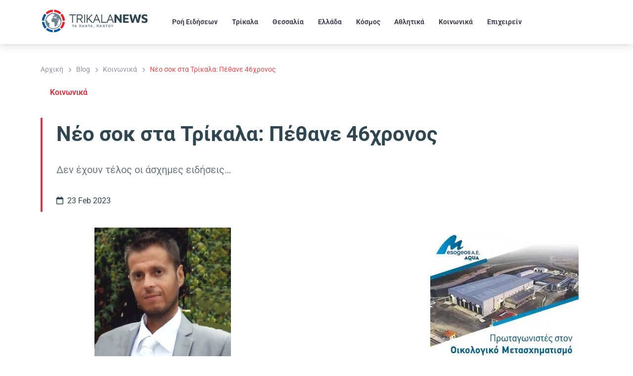

--- FILE ---
content_type: text/html; charset=UTF-8
request_url: https://www.trikalanews.gr/neo-sok-sta-trikala-pethane-46chronos/
body_size: 95799
content:
<!DOCTYPE html>
<html lang="el" prefix="og: https://ogp.me/ns#">
<head><meta charset="UTF-8" /><script>if(navigator.userAgent.match(/MSIE|Internet Explorer/i)||navigator.userAgent.match(/Trident\/7\..*?rv:11/i)){var href=document.location.href;if(!href.match(/[?&]nowprocket/)){if(href.indexOf("?")==-1){if(href.indexOf("#")==-1){document.location.href=href+"?nowprocket=1"}else{document.location.href=href.replace("#","?nowprocket=1#")}}else{if(href.indexOf("#")==-1){document.location.href=href+"&nowprocket=1"}else{document.location.href=href.replace("#","&nowprocket=1#")}}}}</script><script>(()=>{class RocketLazyLoadScripts{constructor(){this.v="2.0.4",this.userEvents=["keydown","keyup","mousedown","mouseup","mousemove","mouseover","mouseout","touchmove","touchstart","touchend","touchcancel","wheel","click","dblclick","input"],this.attributeEvents=["onblur","onclick","oncontextmenu","ondblclick","onfocus","onmousedown","onmouseenter","onmouseleave","onmousemove","onmouseout","onmouseover","onmouseup","onmousewheel","onscroll","onsubmit"]}async t(){this.i(),this.o(),/iP(ad|hone)/.test(navigator.userAgent)&&this.h(),this.u(),this.l(this),this.m(),this.k(this),this.p(this),this._(),await Promise.all([this.R(),this.L()]),this.lastBreath=Date.now(),this.S(this),this.P(),this.D(),this.O(),this.M(),await this.C(this.delayedScripts.normal),await this.C(this.delayedScripts.defer),await this.C(this.delayedScripts.async),await this.T(),await this.F(),await this.j(),await this.A(),window.dispatchEvent(new Event("rocket-allScriptsLoaded")),this.everythingLoaded=!0,this.lastTouchEnd&&await new Promise(t=>setTimeout(t,500-Date.now()+this.lastTouchEnd)),this.I(),this.H(),this.U(),this.W()}i(){this.CSPIssue=sessionStorage.getItem("rocketCSPIssue"),document.addEventListener("securitypolicyviolation",t=>{this.CSPIssue||"script-src-elem"!==t.violatedDirective||"data"!==t.blockedURI||(this.CSPIssue=!0,sessionStorage.setItem("rocketCSPIssue",!0))},{isRocket:!0})}o(){window.addEventListener("pageshow",t=>{this.persisted=t.persisted,this.realWindowLoadedFired=!0},{isRocket:!0}),window.addEventListener("pagehide",()=>{this.onFirstUserAction=null},{isRocket:!0})}h(){let t;function e(e){t=e}window.addEventListener("touchstart",e,{isRocket:!0}),window.addEventListener("touchend",function i(o){o.changedTouches[0]&&t.changedTouches[0]&&Math.abs(o.changedTouches[0].pageX-t.changedTouches[0].pageX)<10&&Math.abs(o.changedTouches[0].pageY-t.changedTouches[0].pageY)<10&&o.timeStamp-t.timeStamp<200&&(window.removeEventListener("touchstart",e,{isRocket:!0}),window.removeEventListener("touchend",i,{isRocket:!0}),"INPUT"===o.target.tagName&&"text"===o.target.type||(o.target.dispatchEvent(new TouchEvent("touchend",{target:o.target,bubbles:!0})),o.target.dispatchEvent(new MouseEvent("mouseover",{target:o.target,bubbles:!0})),o.target.dispatchEvent(new PointerEvent("click",{target:o.target,bubbles:!0,cancelable:!0,detail:1,clientX:o.changedTouches[0].clientX,clientY:o.changedTouches[0].clientY})),event.preventDefault()))},{isRocket:!0})}q(t){this.userActionTriggered||("mousemove"!==t.type||this.firstMousemoveIgnored?"keyup"===t.type||"mouseover"===t.type||"mouseout"===t.type||(this.userActionTriggered=!0,this.onFirstUserAction&&this.onFirstUserAction()):this.firstMousemoveIgnored=!0),"click"===t.type&&t.preventDefault(),t.stopPropagation(),t.stopImmediatePropagation(),"touchstart"===this.lastEvent&&"touchend"===t.type&&(this.lastTouchEnd=Date.now()),"click"===t.type&&(this.lastTouchEnd=0),this.lastEvent=t.type,t.composedPath&&t.composedPath()[0].getRootNode()instanceof ShadowRoot&&(t.rocketTarget=t.composedPath()[0]),this.savedUserEvents.push(t)}u(){this.savedUserEvents=[],this.userEventHandler=this.q.bind(this),this.userEvents.forEach(t=>window.addEventListener(t,this.userEventHandler,{passive:!1,isRocket:!0})),document.addEventListener("visibilitychange",this.userEventHandler,{isRocket:!0})}U(){this.userEvents.forEach(t=>window.removeEventListener(t,this.userEventHandler,{passive:!1,isRocket:!0})),document.removeEventListener("visibilitychange",this.userEventHandler,{isRocket:!0}),this.savedUserEvents.forEach(t=>{(t.rocketTarget||t.target).dispatchEvent(new window[t.constructor.name](t.type,t))})}m(){const t="return false",e=Array.from(this.attributeEvents,t=>"data-rocket-"+t),i="["+this.attributeEvents.join("],[")+"]",o="[data-rocket-"+this.attributeEvents.join("],[data-rocket-")+"]",s=(e,i,o)=>{o&&o!==t&&(e.setAttribute("data-rocket-"+i,o),e["rocket"+i]=new Function("event",o),e.setAttribute(i,t))};new MutationObserver(t=>{for(const n of t)"attributes"===n.type&&(n.attributeName.startsWith("data-rocket-")||this.everythingLoaded?n.attributeName.startsWith("data-rocket-")&&this.everythingLoaded&&this.N(n.target,n.attributeName.substring(12)):s(n.target,n.attributeName,n.target.getAttribute(n.attributeName))),"childList"===n.type&&n.addedNodes.forEach(t=>{if(t.nodeType===Node.ELEMENT_NODE)if(this.everythingLoaded)for(const i of[t,...t.querySelectorAll(o)])for(const t of i.getAttributeNames())e.includes(t)&&this.N(i,t.substring(12));else for(const e of[t,...t.querySelectorAll(i)])for(const t of e.getAttributeNames())this.attributeEvents.includes(t)&&s(e,t,e.getAttribute(t))})}).observe(document,{subtree:!0,childList:!0,attributeFilter:[...this.attributeEvents,...e]})}I(){this.attributeEvents.forEach(t=>{document.querySelectorAll("[data-rocket-"+t+"]").forEach(e=>{this.N(e,t)})})}N(t,e){const i=t.getAttribute("data-rocket-"+e);i&&(t.setAttribute(e,i),t.removeAttribute("data-rocket-"+e))}k(t){Object.defineProperty(HTMLElement.prototype,"onclick",{get(){return this.rocketonclick||null},set(e){this.rocketonclick=e,this.setAttribute(t.everythingLoaded?"onclick":"data-rocket-onclick","this.rocketonclick(event)")}})}S(t){function e(e,i){let o=e[i];e[i]=null,Object.defineProperty(e,i,{get:()=>o,set(s){t.everythingLoaded?o=s:e["rocket"+i]=o=s}})}e(document,"onreadystatechange"),e(window,"onload"),e(window,"onpageshow");try{Object.defineProperty(document,"readyState",{get:()=>t.rocketReadyState,set(e){t.rocketReadyState=e},configurable:!0}),document.readyState="loading"}catch(t){console.log("WPRocket DJE readyState conflict, bypassing")}}l(t){this.originalAddEventListener=EventTarget.prototype.addEventListener,this.originalRemoveEventListener=EventTarget.prototype.removeEventListener,this.savedEventListeners=[],EventTarget.prototype.addEventListener=function(e,i,o){o&&o.isRocket||!t.B(e,this)&&!t.userEvents.includes(e)||t.B(e,this)&&!t.userActionTriggered||e.startsWith("rocket-")||t.everythingLoaded?t.originalAddEventListener.call(this,e,i,o):(t.savedEventListeners.push({target:this,remove:!1,type:e,func:i,options:o}),"mouseenter"!==e&&"mouseleave"!==e||t.originalAddEventListener.call(this,e,t.savedUserEvents.push,o))},EventTarget.prototype.removeEventListener=function(e,i,o){o&&o.isRocket||!t.B(e,this)&&!t.userEvents.includes(e)||t.B(e,this)&&!t.userActionTriggered||e.startsWith("rocket-")||t.everythingLoaded?t.originalRemoveEventListener.call(this,e,i,o):t.savedEventListeners.push({target:this,remove:!0,type:e,func:i,options:o})}}J(t,e){this.savedEventListeners=this.savedEventListeners.filter(i=>{let o=i.type,s=i.target||window;return e!==o||t!==s||(this.B(o,s)&&(i.type="rocket-"+o),this.$(i),!1)})}H(){EventTarget.prototype.addEventListener=this.originalAddEventListener,EventTarget.prototype.removeEventListener=this.originalRemoveEventListener,this.savedEventListeners.forEach(t=>this.$(t))}$(t){t.remove?this.originalRemoveEventListener.call(t.target,t.type,t.func,t.options):this.originalAddEventListener.call(t.target,t.type,t.func,t.options)}p(t){let e;function i(e){return t.everythingLoaded?e:e.split(" ").map(t=>"load"===t||t.startsWith("load.")?"rocket-jquery-load":t).join(" ")}function o(o){function s(e){const s=o.fn[e];o.fn[e]=o.fn.init.prototype[e]=function(){return this[0]===window&&t.userActionTriggered&&("string"==typeof arguments[0]||arguments[0]instanceof String?arguments[0]=i(arguments[0]):"object"==typeof arguments[0]&&Object.keys(arguments[0]).forEach(t=>{const e=arguments[0][t];delete arguments[0][t],arguments[0][i(t)]=e})),s.apply(this,arguments),this}}if(o&&o.fn&&!t.allJQueries.includes(o)){const e={DOMContentLoaded:[],"rocket-DOMContentLoaded":[]};for(const t in e)document.addEventListener(t,()=>{e[t].forEach(t=>t())},{isRocket:!0});o.fn.ready=o.fn.init.prototype.ready=function(i){function s(){parseInt(o.fn.jquery)>2?setTimeout(()=>i.bind(document)(o)):i.bind(document)(o)}return"function"==typeof i&&(t.realDomReadyFired?!t.userActionTriggered||t.fauxDomReadyFired?s():e["rocket-DOMContentLoaded"].push(s):e.DOMContentLoaded.push(s)),o([])},s("on"),s("one"),s("off"),t.allJQueries.push(o)}e=o}t.allJQueries=[],o(window.jQuery),Object.defineProperty(window,"jQuery",{get:()=>e,set(t){o(t)}})}P(){const t=new Map;document.write=document.writeln=function(e){const i=document.currentScript,o=document.createRange(),s=i.parentElement;let n=t.get(i);void 0===n&&(n=i.nextSibling,t.set(i,n));const c=document.createDocumentFragment();o.setStart(c,0),c.appendChild(o.createContextualFragment(e)),s.insertBefore(c,n)}}async R(){return new Promise(t=>{this.userActionTriggered?t():this.onFirstUserAction=t})}async L(){return new Promise(t=>{document.addEventListener("DOMContentLoaded",()=>{this.realDomReadyFired=!0,t()},{isRocket:!0})})}async j(){return this.realWindowLoadedFired?Promise.resolve():new Promise(t=>{window.addEventListener("load",t,{isRocket:!0})})}M(){this.pendingScripts=[];this.scriptsMutationObserver=new MutationObserver(t=>{for(const e of t)e.addedNodes.forEach(t=>{"SCRIPT"!==t.tagName||t.noModule||t.isWPRocket||this.pendingScripts.push({script:t,promise:new Promise(e=>{const i=()=>{const i=this.pendingScripts.findIndex(e=>e.script===t);i>=0&&this.pendingScripts.splice(i,1),e()};t.addEventListener("load",i,{isRocket:!0}),t.addEventListener("error",i,{isRocket:!0}),setTimeout(i,1e3)})})})}),this.scriptsMutationObserver.observe(document,{childList:!0,subtree:!0})}async F(){await this.X(),this.pendingScripts.length?(await this.pendingScripts[0].promise,await this.F()):this.scriptsMutationObserver.disconnect()}D(){this.delayedScripts={normal:[],async:[],defer:[]},document.querySelectorAll("script[type$=rocketlazyloadscript]").forEach(t=>{t.hasAttribute("data-rocket-src")?t.hasAttribute("async")&&!1!==t.async?this.delayedScripts.async.push(t):t.hasAttribute("defer")&&!1!==t.defer||"module"===t.getAttribute("data-rocket-type")?this.delayedScripts.defer.push(t):this.delayedScripts.normal.push(t):this.delayedScripts.normal.push(t)})}async _(){await this.L();let t=[];document.querySelectorAll("script[type$=rocketlazyloadscript][data-rocket-src]").forEach(e=>{let i=e.getAttribute("data-rocket-src");if(i&&!i.startsWith("data:")){i.startsWith("//")&&(i=location.protocol+i);try{const o=new URL(i).origin;o!==location.origin&&t.push({src:o,crossOrigin:e.crossOrigin||"module"===e.getAttribute("data-rocket-type")})}catch(t){}}}),t=[...new Map(t.map(t=>[JSON.stringify(t),t])).values()],this.Y(t,"preconnect")}async G(t){if(await this.K(),!0!==t.noModule||!("noModule"in HTMLScriptElement.prototype))return new Promise(e=>{let i;function o(){(i||t).setAttribute("data-rocket-status","executed"),e()}try{if(navigator.userAgent.includes("Firefox/")||""===navigator.vendor||this.CSPIssue)i=document.createElement("script"),[...t.attributes].forEach(t=>{let e=t.nodeName;"type"!==e&&("data-rocket-type"===e&&(e="type"),"data-rocket-src"===e&&(e="src"),i.setAttribute(e,t.nodeValue))}),t.text&&(i.text=t.text),t.nonce&&(i.nonce=t.nonce),i.hasAttribute("src")?(i.addEventListener("load",o,{isRocket:!0}),i.addEventListener("error",()=>{i.setAttribute("data-rocket-status","failed-network"),e()},{isRocket:!0}),setTimeout(()=>{i.isConnected||e()},1)):(i.text=t.text,o()),i.isWPRocket=!0,t.parentNode.replaceChild(i,t);else{const i=t.getAttribute("data-rocket-type"),s=t.getAttribute("data-rocket-src");i?(t.type=i,t.removeAttribute("data-rocket-type")):t.removeAttribute("type"),t.addEventListener("load",o,{isRocket:!0}),t.addEventListener("error",i=>{this.CSPIssue&&i.target.src.startsWith("data:")?(console.log("WPRocket: CSP fallback activated"),t.removeAttribute("src"),this.G(t).then(e)):(t.setAttribute("data-rocket-status","failed-network"),e())},{isRocket:!0}),s?(t.fetchPriority="high",t.removeAttribute("data-rocket-src"),t.src=s):t.src="data:text/javascript;base64,"+window.btoa(unescape(encodeURIComponent(t.text)))}}catch(i){t.setAttribute("data-rocket-status","failed-transform"),e()}});t.setAttribute("data-rocket-status","skipped")}async C(t){const e=t.shift();return e?(e.isConnected&&await this.G(e),this.C(t)):Promise.resolve()}O(){this.Y([...this.delayedScripts.normal,...this.delayedScripts.defer,...this.delayedScripts.async],"preload")}Y(t,e){this.trash=this.trash||[];let i=!0;var o=document.createDocumentFragment();t.forEach(t=>{const s=t.getAttribute&&t.getAttribute("data-rocket-src")||t.src;if(s&&!s.startsWith("data:")){const n=document.createElement("link");n.href=s,n.rel=e,"preconnect"!==e&&(n.as="script",n.fetchPriority=i?"high":"low"),t.getAttribute&&"module"===t.getAttribute("data-rocket-type")&&(n.crossOrigin=!0),t.crossOrigin&&(n.crossOrigin=t.crossOrigin),t.integrity&&(n.integrity=t.integrity),t.nonce&&(n.nonce=t.nonce),o.appendChild(n),this.trash.push(n),i=!1}}),document.head.appendChild(o)}W(){this.trash.forEach(t=>t.remove())}async T(){try{document.readyState="interactive"}catch(t){}this.fauxDomReadyFired=!0;try{await this.K(),this.J(document,"readystatechange"),document.dispatchEvent(new Event("rocket-readystatechange")),await this.K(),document.rocketonreadystatechange&&document.rocketonreadystatechange(),await this.K(),this.J(document,"DOMContentLoaded"),document.dispatchEvent(new Event("rocket-DOMContentLoaded")),await this.K(),this.J(window,"DOMContentLoaded"),window.dispatchEvent(new Event("rocket-DOMContentLoaded"))}catch(t){console.error(t)}}async A(){try{document.readyState="complete"}catch(t){}try{await this.K(),this.J(document,"readystatechange"),document.dispatchEvent(new Event("rocket-readystatechange")),await this.K(),document.rocketonreadystatechange&&document.rocketonreadystatechange(),await this.K(),this.J(window,"load"),window.dispatchEvent(new Event("rocket-load")),await this.K(),window.rocketonload&&window.rocketonload(),await this.K(),this.allJQueries.forEach(t=>t(window).trigger("rocket-jquery-load")),await this.K(),this.J(window,"pageshow");const t=new Event("rocket-pageshow");t.persisted=this.persisted,window.dispatchEvent(t),await this.K(),window.rocketonpageshow&&window.rocketonpageshow({persisted:this.persisted})}catch(t){console.error(t)}}async K(){Date.now()-this.lastBreath>45&&(await this.X(),this.lastBreath=Date.now())}async X(){return document.hidden?new Promise(t=>setTimeout(t)):new Promise(t=>requestAnimationFrame(t))}B(t,e){return e===document&&"readystatechange"===t||(e===document&&"DOMContentLoaded"===t||(e===window&&"DOMContentLoaded"===t||(e===window&&"load"===t||e===window&&"pageshow"===t)))}static run(){(new RocketLazyLoadScripts).t()}}RocketLazyLoadScripts.run()})();</script>
	
	<meta name="viewport" content="width=device-width, initial-scale=1" />

<!-- Search Engine Optimization by Rank Math PRO - https://rankmath.com/ -->
<meta name="description" content="Δεν έχουν τέλος οι άσχημες ειδήσεις..."/>
<meta name="robots" content="follow, index, max-snippet:-1, max-video-preview:-1, max-image-preview:large"/>
<link rel="canonical" href="https://www.trikalanews.gr/neo-sok-sta-trikala-pethane-46chronos/" />
<meta property="og:locale" content="el_GR" />
<meta property="og:type" content="article" />
<meta property="og:title" content="Νέο σοκ στα Τρίκαλα: Πέθανε 46χρονος" />
<meta property="og:description" content="Δεν έχουν τέλος οι άσχημες ειδήσεις..." />
<meta property="og:url" content="https://www.trikalanews.gr/neo-sok-sta-trikala-pethane-46chronos/" />
<meta property="og:site_name" content="TrikalaNews" />
<meta property="article:publisher" content="https://www.facebook.com/trikalanews" />
<meta property="article:author" content="https://www.facebook.com/ellispapanikolaou/" />
<meta property="article:section" content="Κοινωνικά" />
<meta property="og:updated_time" content="2023-02-24T09:10:17+02:00" />
<meta property="og:image" content="https://www.trikalanews.gr/wp-content/uploads/2023/02/αααα-5.png" />
<meta property="og:image:secure_url" content="https://www.trikalanews.gr/wp-content/uploads/2023/02/αααα-5.png" />
<meta property="og:image:width" content="455" />
<meta property="og:image:height" content="357" />
<meta property="og:image:alt" content="Νέο σοκ στα Τρίκαλα: Πέθανε 46χρονος" />
<meta property="og:image:type" content="image/png" />
<meta property="article:published_time" content="2023-02-23T11:40:54+02:00" />
<meta property="article:modified_time" content="2023-02-24T09:10:17+02:00" />
<meta name="twitter:card" content="summary_large_image" />
<meta name="twitter:title" content="Νέο σοκ στα Τρίκαλα: Πέθανε 46χρονος" />
<meta name="twitter:description" content="Δεν έχουν τέλος οι άσχημες ειδήσεις..." />
<meta name="twitter:site" content="@trikalanews" />
<meta name="twitter:creator" content="@trikalanews" />
<meta name="twitter:image" content="https://www.trikalanews.gr/wp-content/uploads/2023/02/αααα-5.png" />
<script type="application/ld+json" class="rank-math-schema-pro">{"@context":"https://schema.org","@graph":[{"@type":"Place","@id":"https://www.trikalanews.gr/#place","address":{"@type":"PostalAddress","streetAddress":"D. Tzavella 1","addressLocality":"Trikala","addressRegion":"Thessaly","postalCode":"42100","addressCountry":"GR"}},{"@type":["NewsMediaOrganization","Organization"],"@id":"https://www.trikalanews.gr/#organization","name":"TNT MEDIA GROUP MON IKE","url":"https://www.trikalanews.gr","sameAs":["https://www.facebook.com/trikalanews","https://twitter.com/trikalanews"],"email":"info@trikalanews.gr","address":{"@type":"PostalAddress","streetAddress":"D. Tzavella 1","addressLocality":"Trikala","addressRegion":"Thessaly","postalCode":"42100","addressCountry":"GR"},"logo":{"@type":"ImageObject","@id":"https://www.trikalanews.gr/#logo","url":"https://www.trikalanews.gr/wp-content/uploads/2024/07/TRIKALA-News-Logo.webp","contentUrl":"https://www.trikalanews.gr/wp-content/uploads/2024/07/TRIKALA-News-Logo.webp","caption":"TrikalaNews","inLanguage":"el","width":"280","height":"67"},"description":"TrikalaNews \u2013 \u0397 \u03ad\u03b3\u03ba\u03c5\u03c1\u03b7 \u03b5\u03b9\u03b4\u03b7\u03c3\u03b5\u03bf\u03b3\u03c1\u03b1\u03c6\u03b9\u03ba\u03ae \u03c0\u03b7\u03b3\u03ae \u03c4\u03b7\u03c2 \u0398\u03b5\u03c3\u03c3\u03b1\u03bb\u03af\u03b1\u03c2 \u03bc\u03b5 \u03b5\u03c0\u03af\u03ba\u03b5\u03bd\u03c4\u03c1\u03bf \u03c4\u03b1 \u03a4\u03c1\u03af\u03ba\u03b1\u03bb\u03b1. \u039a\u03b1\u03b8\u03b7\u03bc\u03b5\u03c1\u03b9\u03bd\u03ae \u03b5\u03bd\u03b7\u03bc\u03ad\u03c1\u03c9\u03c3\u03b7 \u03b3\u03b9\u03b1 \u03c4\u03bf\u03c0\u03b9\u03ba\u03ad\u03c2 \u03ba\u03b1\u03b9 \u03c0\u03b1\u03bd\u03b5\u03bb\u03bb\u03b1\u03b4\u03b9\u03ba\u03ad\u03c2 \u03b5\u03b9\u03b4\u03ae\u03c3\u03b5\u03b9\u03c2, \u03ba\u03bf\u03b9\u03bd\u03c9\u03bd\u03af\u03b1, \u03c0\u03bf\u03bb\u03b9\u03c4\u03b9\u03ba\u03ae, \u03b1\u03b8\u03bb\u03b7\u03c4\u03b9\u03ba\u03ac, \u03c0\u03bf\u03bb\u03b9\u03c4\u03b9\u03c3\u03bc\u03cc \u03ba\u03b1\u03b9 \u03b5\u03ba\u03b4\u03b7\u03bb\u03ce\u03c3\u03b5\u03b9\u03c2. \u0391\u03be\u03b9\u03cc\u03c0\u03b9\u03c3\u03c4\u03b7 \u03ba\u03ac\u03bb\u03c5\u03c8\u03b7 \u03bc\u03b5 \u03ad\u03bc\u03c6\u03b1\u03c3\u03b7 \u03c3\u03c4\u03b7\u03bd \u03c4\u03bf\u03c0\u03b9\u03ba\u03ae \u03b5\u03c0\u03b9\u03ba\u03b1\u03b9\u03c1\u03cc\u03c4\u03b7\u03c4\u03b1 \u03ba\u03b1\u03b9 \u03c4\u03b9\u03c2 \u03b1\u03bd\u03ac\u03b3\u03ba\u03b5\u03c2 \u03c4\u03b7\u03c2 \u03ba\u03bf\u03b9\u03bd\u03cc\u03c4\u03b7\u03c4\u03b1\u03c2.","location":{"@id":"https://www.trikalanews.gr/#place"}},{"@type":"WebSite","@id":"https://www.trikalanews.gr/#website","url":"https://www.trikalanews.gr","name":"TrikalaNews","publisher":{"@id":"https://www.trikalanews.gr/#organization"},"inLanguage":"el"},{"@type":"ImageObject","@id":"https://www.trikalanews.gr/wp-content/uploads/2023/02/\u03b1\u03b1\u03b1\u03b1-5.png","url":"https://www.trikalanews.gr/wp-content/uploads/2023/02/\u03b1\u03b1\u03b1\u03b1-5.png","width":"455","height":"357","inLanguage":"el"},{"@type":"BreadcrumbList","@id":"https://www.trikalanews.gr/neo-sok-sta-trikala-pethane-46chronos/#breadcrumb","itemListElement":[{"@type":"ListItem","position":"1","item":{"@id":"https://www.trikalanews.gr","name":"Home"}},{"@type":"ListItem","position":"2","item":{"@id":"https://www.trikalanews.gr/category/koinonika/","name":"\u039a\u03bf\u03b9\u03bd\u03c9\u03bd\u03b9\u03ba\u03ac"}},{"@type":"ListItem","position":"3","item":{"@id":"https://www.trikalanews.gr/neo-sok-sta-trikala-pethane-46chronos/","name":"\u039d\u03ad\u03bf \u03c3\u03bf\u03ba \u03c3\u03c4\u03b1 \u03a4\u03c1\u03af\u03ba\u03b1\u03bb\u03b1: \u03a0\u03ad\u03b8\u03b1\u03bd\u03b5 46\u03c7\u03c1\u03bf\u03bd\u03bf\u03c2"}}]},{"@type":"WebPage","@id":"https://www.trikalanews.gr/neo-sok-sta-trikala-pethane-46chronos/#webpage","url":"https://www.trikalanews.gr/neo-sok-sta-trikala-pethane-46chronos/","name":"\u039d\u03ad\u03bf \u03c3\u03bf\u03ba \u03c3\u03c4\u03b1 \u03a4\u03c1\u03af\u03ba\u03b1\u03bb\u03b1: \u03a0\u03ad\u03b8\u03b1\u03bd\u03b5 46\u03c7\u03c1\u03bf\u03bd\u03bf\u03c2","datePublished":"2023-02-23T11:40:54+02:00","dateModified":"2023-02-24T09:10:17+02:00","isPartOf":{"@id":"https://www.trikalanews.gr/#website"},"primaryImageOfPage":{"@id":"https://www.trikalanews.gr/wp-content/uploads/2023/02/\u03b1\u03b1\u03b1\u03b1-5.png"},"inLanguage":"el","breadcrumb":{"@id":"https://www.trikalanews.gr/neo-sok-sta-trikala-pethane-46chronos/#breadcrumb"}},{"@type":"Person","@id":"https://www.trikalanews.gr/profile/nikoleta/","name":"TrikalaNews","url":"https://www.trikalanews.gr/profile/nikoleta/","image":{"@type":"ImageObject","@id":"https://www.trikalanews.gr/wp-content/uploads/2024/02/World-News-Logo-ico1-Recovered-80x80-1.webp?d=https://www.trikalanews.gr/wp-content/uploads/2024/02/World-News-Logo-ico1-Recovered-80x80-1.webp","url":"https://www.trikalanews.gr/wp-content/uploads/2024/02/World-News-Logo-ico1-Recovered-80x80-1.webp?d=https://www.trikalanews.gr/wp-content/uploads/2024/02/World-News-Logo-ico1-Recovered-80x80-1.webp","caption":"TrikalaNews","inLanguage":"el"},"worksFor":{"@id":"https://www.trikalanews.gr/#organization"}},{"@type":"NewsArticle","headline":"\u039d\u03ad\u03bf \u03c3\u03bf\u03ba \u03c3\u03c4\u03b1 \u03a4\u03c1\u03af\u03ba\u03b1\u03bb\u03b1: \u03a0\u03ad\u03b8\u03b1\u03bd\u03b5 46\u03c7\u03c1\u03bf\u03bd\u03bf\u03c2","datePublished":"2023-02-23T11:40:54+02:00","dateModified":"2023-02-24T09:10:17+02:00","articleSection":"\u039a\u03bf\u03b9\u03bd\u03c9\u03bd\u03b9\u03ba\u03ac","author":{"@id":"https://www.trikalanews.gr/profile/nikoleta/","name":"TrikalaNews"},"publisher":{"@id":"https://www.trikalanews.gr/#organization"},"description":"\u0394\u03b5\u03bd \u03ad\u03c7\u03bf\u03c5\u03bd \u03c4\u03ad\u03bb\u03bf\u03c2 \u03bf\u03b9 \u03ac\u03c3\u03c7\u03b7\u03bc\u03b5\u03c2 \u03b5\u03b9\u03b4\u03ae\u03c3\u03b5\u03b9\u03c2...","copyrightYear":"2023","copyrightHolder":{"@id":"https://www.trikalanews.gr/#organization"},"name":"\u039d\u03ad\u03bf \u03c3\u03bf\u03ba \u03c3\u03c4\u03b1 \u03a4\u03c1\u03af\u03ba\u03b1\u03bb\u03b1: \u03a0\u03ad\u03b8\u03b1\u03bd\u03b5 46\u03c7\u03c1\u03bf\u03bd\u03bf\u03c2","@id":"https://www.trikalanews.gr/neo-sok-sta-trikala-pethane-46chronos/#richSnippet","isPartOf":{"@id":"https://www.trikalanews.gr/neo-sok-sta-trikala-pethane-46chronos/#webpage"},"image":{"@id":"https://www.trikalanews.gr/wp-content/uploads/2023/02/\u03b1\u03b1\u03b1\u03b1-5.png"},"inLanguage":"el","mainEntityOfPage":{"@id":"https://www.trikalanews.gr/neo-sok-sta-trikala-pethane-46chronos/#webpage"}}]}</script>
<!-- /Rank Math WordPress SEO plugin -->

<title>Νέο σοκ στα Τρίκαλα: Πέθανε 46χρονος</title>
<link data-rocket-prefetch href="https://www.google-analytics.com" rel="dns-prefetch">
<link data-rocket-prefetch href="https://www.googletagmanager.com" rel="dns-prefetch">
<link data-rocket-prefetch href="https://pagead2.googlesyndication.com" rel="dns-prefetch">
<link data-rocket-prefetch href="https://use.fontawesome.com" rel="dns-prefetch">
<link data-rocket-prefetch href="https://cdn.onesignal.com" rel="dns-prefetch">
<style id="wpr-usedcss">img:is([sizes=auto i],[sizes^="auto," i]){contain-intrinsic-size:3000px 1500px}:root :where(.wp-block-template-part.has-background){margin-bottom:0;margin-top:0;padding:1.25em 2.375em}.wp-block-spacer{clear:both}.wp-block-kadence-advancedheading mark{background:0 0;border-style:solid;border-width:0}.wp-block-post-content{display:flow-root}:root :where(p.has-background){padding:1.25em 2.375em}:where(p.has-text-color:not(.has-link-color)) a{color:inherit}.wp-block-separator{border:none;border-top:2px solid}:root :where(.wp-block-separator.is-style-dots){height:auto;line-height:1;text-align:center}:root :where(.wp-block-separator.is-style-dots):before{color:currentColor;content:"···";font-family:serif;font-size:1.5em;letter-spacing:2em;padding-left:2em}.wp-block-separator{border:none;border-bottom:2px solid;margin-left:auto;margin-right:auto}.wp-block-separator.has-alpha-channel-opacity{opacity:1}.wp-block-separator:not(.is-style-wide):not(.is-style-dots){width:100px}.ultp-accordion-item{display:flex;flex-direction:column}.wp-block-ultimate-post-accordion{margin-top:0!important;margin-bottom:0!important}.ultp-filter-block{display:flex;flex-wrap:wrap}.ultp-search-inputwrap{display:flex;align-items:center;position:relative}.ultp-search-button{cursor:pointer}.ultp-searchpopup-icon{gap:10px;cursor:pointer;width:-moz-fit-content;width:fit-content}.ultp-searchform-content{position:relative}.ultp-search-button,.ultp-searchform-content,.ultp-searchpopup-icon{display:flex;align-items:center}.ultp-search-button svg{height:20px;width:20px}.ultp-search-inputwrap,.ultp-search-inputwrap input,.ultp-searchform-content input{width:100%}.ultp-search-inputwrap input{box-sizing:border-box!important}.ultp-search-inputwrap input::-moz-placeholder{color:#9e9e9e}.ultp-search-inputwrap input::placeholder{color:#9e9e9e}.ultp-search-inputwrap input:focus{outline:0!important;box-shadow:none!important}.ultp-searchform-content .ultp-search-clear{display:none;position:absolute}.ultp-searchform-content .ultp-search-clear.active{display:block}.ultp-searchform-content .ultp-search-clear svg{width:20px;height:13px;cursor:pointer;color:#8b8b8b}.ultp-search-result{overflow:hidden;overflow-y:auto;position:relative;box-sizing:border-box;scrollbar-width:none;opacity:0!important;visibility:hidden!important}.ultp-search-result::-webkit-scrollbar{display:none}.ultp-search-result .ultp-result-data{opacity:0;overflow:hidden;overflow-y:auto;transform:translateY(-106px);transition:all 1s ease}.ultp-search-result .ultp-search-result__item{display:flex;align-items:center;animation:.5s searchAnimation}.ultp-search-result:has(.ultp-result-data>.ultp-search-result__item) .ultp-result-data{opacity:1;transform:translateY(0);transition:all .5s ease}.ultp-search-result:has(.active),.ultp-search-result:has(.ultp-result-data>.ultp-search-result__item){opacity:1!important;visibility:visible!important}.ultp-search-result .ultp-viewall-results{cursor:pointer;display:none;justify-content:center;-moz-column-gap:5px!important;column-gap:5px!important;border-bottom:none!important;min-height:40px}.ultp-search-result .ultp-viewall-results.active{display:flex!important}.ultp-search-canvas{width:100%;box-sizing:border-box;position:relative;z-index:9}.ultp-search-canvas .ultp-search-result,.ultp-search-canvas .ultp-searchform-content{width:100%;margin:0 auto}.ultp-search-noresult{display:none!important;min-height:40px}.ultp-search-noresult.active{display:flex!important;align-items:center;justify-content:center}.ultp-popupclose-icon{cursor:pointer;display:none;max-width:unset;height:30px;position:absolute;top:50px;right:80px;z-index:9999}.ultp-popupclose-icon.active{display:block!important}.ultp-popupclose-icon svg{width:30px}.ultp-result-loader{height:15px;width:15px;display:none!important;margin:30px auto;transition:all 1s;padding:15px!important;box-sizing:border-box;border:none!important}.ultp-result-loader.active{display:block!important;border-bottom:none!important;position:relative;animation:5.4s infinite around}.ultp-result-loader.active:before{content:"";width:100%;height:100%;display:inline-block;border-width:2px;border-color:#333 #333 transparent transparent;border-style:solid;box-sizing:border-box;border-radius:50%;position:absolute;top:0;left:0;animation:.7s ease-in-out infinite rotate;-webkit-animation:.7s ease-in-out infinite rotate}.ultp-result-loader{margin:15px auto!important}body .ultp-search-frontend .ultp-popupclose-icon,body .ultp-search-frontend .ultp-search-canvas{display:none!important}body .result-data{position:absolute;z-index:9999;visibility:hidden}body .result-data:not(.ultp-search-animation-popup,.ultp-search-animation-top,.ultp-search-animation-fullwidth) .ultp-search-result:has(.active),body .result-data:not(.ultp-search-animation-popup,.ultp-search-animation-top,.ultp-search-animation-fullwidth) .ultp-search-result:has(.ultp-result-data>.ultp-search-result__item){opacity:0!important;visibility:hidden!important}body .result-data.popup-active:not(.ultp-search-animation-popup,.ultp-search-animation-top,.ultp-search-animation-fullwidth){visibility:visible!important}body .result-data.popup-active:not(.ultp-search-animation-popup,.ultp-search-animation-top,.ultp-search-animation-fullwidth) .ultp-search-result:has(.active),body .result-data.popup-active:not(.ultp-search-animation-popup,.ultp-search-animation-top,.ultp-search-animation-fullwidth) .ultp-search-result:has(.ultp-result-data>.ultp-search-result__item){opacity:1!important;visibility:visible!important}header .wp-block-ultimate-post-advanced-search:not(:has(.ultp-search-animation-top,.ultp-search-animation-fullwidth,.ultp-search-animation-popup)) .ultp-search-result,header .wp-block-ultimate-post-advanced-search:not(:has(.ultp-search-animation-top,.ultp-search-animation-fullwidth,.ultp-search-animation-popup)) .ultp-searchform-content{width:25vw}@keyframes searchAnimation{0%{opacity:0}100%{opacity:1}}@keyframes rotate{0%{transform:rotate(0)}100%{transform:rotate(360deg)}}@media only screen and (max-width:600px){body .popup-active.result-data .ultp-popupclose-icon{top:25px!important;right:36px!important}}.popup-active .ultp-search-result.ultp-search-show,.ultp-search-result.ultp-result-show{opacity:1!important;visibility:visible!important;box-shadow:8px 5px 26px -6px #8d8d8d}.popup-active .ultp-search-result.ultp-search-show .ultp-result-data.ultp-result-show,.ultp-search-result.ultp-result-show .ultp-result-data.ultp-result-show{opacity:1;transform:translateY(0);transition:all .5s ease;opacity:1!important;visibility:visible!important}.ultp-search-result:not(:has(.active,.ultp-result-data>.ultp-search-result__item)){opacity:0!important;visibility:hidden!important}.ultp-block-wrapper{transition:.4s;position:relative}.ultp-block-wrapper.ultp-loading-active .ultp-block-item{opacity:.2;transition:.4s}.ultp-block-wrapper.ultp-loading-active .ultp-loading{display:block}.ultp-block-row{display:grid}.ultp-block-content-wrap{transition:.4s;overflow:hidden}.ultp-block-items-wrap{backface-visibility:hidden}.ultp-block-image{position:relative;overflow:hidden}.ultp-block-image img{display:block}.ultp-gallery-container{position:relative}.ultp-gallery-container .ultp-gallery-item{transition:top .3s,left .3s}.ultp-gallery-container .ultp-gallery-item img{box-sizing:border-box;display:block;height:100%;max-width:100%;width:100%;-o-object-fit:cover;object-fit:cover}.ultp-gallery-media{position:relative;display:flex;flex-direction:column;height:100%}.ultp-gallery-action{display:flex;width:100%}.ultp-gallery-action>a{display:contents}.ultp-gallery-action>*{cursor:pointer;pointer-events:auto!important}.ultp-gallery-action svg{cursor:pointer;box-sizing:content-box}.ultp-gallery-action-container{position:absolute;top:0;left:0;height:100%;width:100%}.ultp-gallery-loadMore{width:-moz-fit-content;width:fit-content;margin:0 auto;transition:.3s;cursor:pointer}.ultp-gallery-filter__item{cursor:pointer}.ultp-gallery-lightbox__control{position:fixed;top:0;background:#333;display:none;align-items:center;width:-moz-fit-content;width:fit-content;gap:17px;right:0;padding:6px;z-index:10000000000000000}.ultp-gallery-lightbox__control>div{display:flex;align-items:center}.ultp-gallery-lightbox__control svg{cursor:pointer;color:#fff;fill:transparent!important;height:25px;width:25px;pointer-events:auto!important}.ultp-gallery-lightbox__close{cursor:pointer;pointer-events:auto;z-index:999}.ultp-gallery-lightbox__close svg{height:16px;width:16px;top:35px;right:30px;z-index:9999999999;cursor:pointer}.ultp-gallery-lightbox__close svg path{fill:#fff}.ultp-gallery-lightbox__indicator-control{height:20px;width:20px}.ultp-lightbox{position:fixed;top:0;left:0;height:100%;width:100%;z-index:999999999;background-color:rgba(0,0,0,.9490196078);display:flex;align-items:center;justify-content:center}.ultp-lightbox img{margin:auto;height:430px;transition:transform .3s ease}.ultp-lightbox__inside{display:flex;align-items:center;justify-content:space-between}.ultp-lightbox__left-icon{margin-left:20px;cursor:pointer}.ultp-lightbox__right-icon{margin-right:20px;cursor:pointer}.ultp-lightbox-indicator{display:flex;justify-content:center;max-width:1100px;margin:0 auto;margin-top:20px}.ultp-lightbox-indicator__item{cursor:pointer}.ultp-lightbox-indicator__item img{width:50px!important;border:1px solid rgba(255,255,255,0);height:50px!important}.ultp-lightbox-indicator__item.lightbox-active img{border:1px solid #fff}.ultp-lightbox__img{pointer-events:all!important}.ultp-lightbox__caption{position:absolute;bottom:0;z-index:999999999999;width:100%;background:#d7d7d7}.ultp-no-gallery-message{display:none;text-align:center;padding:0 10px 40px;font-size:18px;font-weight:500;color:#777}.ultp-lightbox__left-icon,.ultp-lightbox__right-icon{background-color:#333;height:50px;width:50px;display:flex;align-items:center;justify-content:center;-webkit-user-select:none;-moz-user-select:none;user-select:none}.ultp-lightbox__left-icon svg,.ultp-lightbox__right-icon svg{color:#fff;height:30px;width:30px}.gallery-postx{display:none;gap:16px;position:absolute;top:0;width:100%}.gallery-postx.gallery-active{display:grid;grid-template-columns:1fr 1fr 1fr 1fr}.skeleton-box{width:100%;padding-top:75%;border-radius:8px;position:relative;overflow:hidden;background:#eee;min-height:200px}.skeleton-box::before{content:"";position:absolute;top:0;bottom:0;right:0;left:0;background:linear-gradient(90deg,#eee,#f5f5f5,#eee);background-size:200% 100%;animation:1.2s linear infinite shimmer}@keyframes shimmer{0%{background-position:-200% 0}100%{background-position:200% 0}}.loaded{opacity:1}.ultp-gallery-wrapper{position:relative;transition:opacity .3s}.postx-page .ultp-gallery-container{animation:2s ease-in ultpGalleryOpacity}@keyframes ultpGalleryOpacity{0%{opacity:.1}100%{opacity:1}}.ultp-ytg-video-wrapper iframe{width:100%;height:100%}body:has(.ultp-builder-container):has(.alignfull),body:has(.ultp-template-container):has(.alignfull){overflow-x:hidden}.ultp-block-image img{max-width:100%}.ultp-gallery-container{margin:0!important;display:inline-block;width:100%}.postx-page .wp-block-ultimate-post-menu .ultp-menu-wrapper>.ultp-menu-content{display:flex;flex-direction:column;flex-wrap:wrap}.postx-page .wp-block-ultimate-post-menu .ultp-menu-wrapper>.ultp-menu-content>.wp-block-ultimate-post-menu-item{height:auto!important}.postx-page .wp-block-ultimate-post-menu .ultp-menu-wrapper>.ultp-menu-content>.wp-block-ultimate-post-menu-item>.wp-block-ultimate-post-menu-item{height:100%}.postx-page .wp-block-ultimate-post-menu .ultp-menu-wrapper>.ultp-menu-content>.wp-block-ultimate-post-menu-item>.ultp-menu-item-wrapper,.postx-page .wp-block-ultimate-post-menu .ultp-menu-wrapper>.ultp-menu-content>.wp-block-ultimate-post-menu-item>.wp-block-ultimate-post-menu-item>.ultp-menu-item-wrapper{height:100%}.postx-page .wp-block-ultimate-post-menu .ultp-menu-wrapper>.ultp-menu-content>.wp-block-ultimate-post-menu-item>.ultp-menu-item-wrapper>.ultp-menu-item-label-container,.postx-page .wp-block-ultimate-post-menu .ultp-menu-wrapper>.ultp-menu-content>.wp-block-ultimate-post-menu-item>.wp-block-ultimate-post-menu-item>.ultp-menu-item-wrapper>.ultp-menu-item-label-container{height:100%;box-sizing:border-box}.wp-block-ultimate-post-menu:has(>.ultp-menu-wrapper._left) .ultp-mv-ham-icon{margin-right:auto}.wp-block-ultimate-post-menu:has(>.ultp-menu-wrapper._center) .ultp-mv-ham-icon{margin-left:auto;margin-right:auto}.wp-block-ultimate-post-menu:has(>.ultp-menu-wrapper._right) .ultp-mv-ham-icon{margin-left:auto}.wp-block-ultimate-post-menu .ultp-mv-ham-icon{width:-moz-fit-content;width:fit-content}.ultp-menu-content{width:-moz-fit-content;width:fit-content}.wp-block-ultimate-post-menu-item{height:auto;cursor:pointer;position:relative}.postx-page .wp-block-ultimate-post-menu-item>.ultp-menu-item-wrapper>.ultp-menu-item-content{visibility:hidden;opacity:0;transform:translateY(20px);pointer-events:none;transition-property:opacity,visibility,transform;transition-timing-function:ease-in;transition-duration:.28s;z-index:-99}.postx-page .wp-block-ultimate-post-menu-item>.ultp-menu-item-wrapper>.ultp-menu-item-content>*{height:0;overflow:hidden}.postx-page .wp-block-ultimate-post-menu:is(:not(.ultp-mobile-menu)) .wp-block-ultimate-post-menu-item:hover{z-index:999}.postx-page .wp-block-ultimate-post-menu:is(:not(.ultp-mobile-menu)) .wp-block-ultimate-post-menu-item:hover>.ultp-menu-item-wrapper>.ultp-menu-item-content{visibility:visible;opacity:1;transform:translateY(0);pointer-events:visible;z-index:0}.postx-page .wp-block-ultimate-post-menu:is(:not(.ultp-mobile-menu)) .wp-block-ultimate-post-menu-item:hover>.ultp-menu-item-wrapper>.ultp-menu-item-content>*{height:unset;overflow:unset}.postx-page .wp-block-ultimate-post-menu-item{height:-moz-fit-content;height:fit-content;cursor:pointer;position:relative;z-index:0}.postx-page .wp-block-ultimate-post-menu-item>.ultp-menu-item-wrapper>.ultp-menu-item-content{position:absolute;width:-moz-max-content;width:max-content;z-index:1}.postx-page .wp-block-ultimate-post-menu-item>.ultp-menu-item-wrapper>.ultp-menu-item-content::before{content:"";position:absolute;min-height:100%;min-width:100%;background:0 0;z-index:-4}.ultp-mega-menu-wrapper{cursor:auto;box-sizing:border-box}.ultp-menu-item-label-container{justify-content:space-between}.ultp-menu-item-label-container a.ultp-menu-item-label{text-decoration:none!important}.ultp-mobile-view-container .ultp-mv-icons{display:none}.ultp-mv-ham-icon{cursor:pointer;display:none}.ultp-menu-content>.wp-block-ultimate-post-menu-item>.ultp-menu-item-wrapper>.ultp-menu-item-label-container:not(:has(.ultp-menu-item-dropdown>svg)){gap:0}ul.ultp-news-ticker,ul.ultp-news-ticker li{width:100%;padding:0!important;margin-bottom:0;list-style-type:none!important}.ultp-newsTicker-wrap{overflow:hidden;position:relative;border:none;background:unset}.ultp-block-items-wrap>.ultp-newsTicker-wrap{box-sizing:content-box}.editor-styles-wrapper .ultp-newsTicker-wrap ul li,.ultp-news-ticker li{display:inline-block}.editor-styles-wrapper .ultp-newsTicker-wrap ul li a,.ultp-news-ticker li a{display:flex;align-items:center}.editor-styles-wrapper .ultp-newsTicker-wrap ul li img,.ultp-news-ticker li img{height:30px!important;-o-object-fit:cover;object-fit:cover;display:inline}.editor-styles-wrapper .ultp-newsTicker-wrap ul li div,.ultp-news-ticker li div{position:relative;width:-moz-max-content;width:max-content;height:100%;white-space:nowrap;display:flex;align-items:center;justify-content:flex-start}.editor-styles-wrapper .ultp-newsTicker-wrap ul li div img,.ultp-news-ticker li div img{height:30px!important;-o-object-fit:cover;object-fit:cover;display:block}.editor-styles-wrapper .ultp-newsTicker-wrap ul li div span,.ultp-news-ticker li div span{display:block}.ultp-news-ticker{position:relative}.ultp-news-ticker li{display:none}ul.ultp-news-ticker .active{display:block!important}@media (max-width:575px){.ultp-newsTicker-wrap{margin:0}}.wp-block-ultimate-post-post-grid-1 .ultp-block-image{display:block;width:-moz-fit-content;width:fit-content}@media (min-width:768px){.ultp-newsTicker-wrap{margin-top:0}.ultp-block-column-3:not(.ultp-sm-column-2) div.ultp-block-item:nth-last-of-type(-n+3){border:none!important}}.wp-block-ultimate-post-post-grid-1 .ultp-block-item:last-child{border:0}.modal_active{visibility:visible!important}.modal_active .ultp-video-wrapper{visibility:visible!important}.ultp-video-modal{visibility:hidden}.ultp-video-modal .ultp-video-close{line-height:0;cursor:pointer;position:fixed;top:60px;right:60px;z-index:99999;transition:.3s}.ultp-video-modal .ultp-video-close::before{display:inline-block;content:"×";font-weight:200}.ultp-video-icon{cursor:pointer;position:absolute;z-index:999}.ultp-video-icon svg{transition:.3s;display:block}.ultp-video-modal__content:has(.ultp-embaded-video) .ultp-loader-container{height:100%;width:100%;display:flex;justify-content:center}.ultp-not-found-message{font-size:18px;font-weight:400;text-align:center;padding:15px 0;color:var(--postx_preset_Contrast_1_color,#1e1e1e);border:1px solid var(--postx_preset_Contrast_1_color,#1e1e1e);border-radius:4px;margin-top:1rem;margin-bottom:1rem}@media (min-width:990px){.wp-block-ultimate-post-post-grid-1 .ultp-grid1-responsive.ultp-block-column-3 .ultp-block-item:nth-last-child(-n+3){border-bottom:0!important;padding-bottom:0!important;margin-bottom:0!important}}@media (min-width:787px) and (max-width:990px){.wp-block-ultimate-post-post-grid-1 .ultp-grid1-responsive.ultp-sm-column-2 .ultp-block-item:nth-last-child(-n+2){border-bottom:0!important;padding-bottom:0!important;margin-bottom:0!important}}@media (max-width:767px){.wp-block-ultimate-post-post-grid-1 .ultp-grid1-responsive.ultp-xs-column-1 .ultp-block-item:nth-last-child(-n+1){border-bottom:0!important;padding-bottom:0!important;margin-bottom:0!important}}html body .wp-block-ultimate-post-post-grid-1 div.ultp-block-wrapper .ultp-block-items-wrap .ultp-block-item .ultp-block-content .ultp-block-title a{font-size:inherit!important}.ultp-loadmore .ultp-loadmore-action{transition:.4s;text-decoration:none;cursor:pointer;display:inline-flex}.ultp-loadmore .ultp-loadmore-action:hover{text-decoration:none}.ultp-loadmore .ultp-loadmore-action.ultp-disable{display:none}.ultp-loadmore .ultp-loadmore-action svg{width:16px;height:20px}.ultp-next-prev-wrap .ultp-next-action,.ultp-next-prev-wrap .ultp-prev-action{cursor:pointer}.ultp-next-prev-wrap .ultp-next-action svg,.ultp-next-prev-wrap .ultp-prev-action svg{width:10px;height:100%}.ultp-next-prev-wrap .ultp-next-action.ultp-disable,.ultp-next-prev-wrap .ultp-prev-action.ultp-disable{opacity:.4;cursor:not-allowed}.ultp-spin{animation:1s linear infinite ultp-spin;font-size:inherit;line-height:inherit;width:auto;height:auto;vertical-align:baseline;margin-left:2px;position:relative;top:1px;display:none}.ultp-loading-active .ultp-spin{display:flex}@keyframes ultp-spin{0%{transform:rotate(0)}to{transform:rotate(1turn)}}.ultp-heading-filter{position:relative}.ultp-heading-filter .ultp-filter-navigation{position:absolute;top:0;height:100%;right:0;margin:auto 0;opacity:1;z-index:3;text-align:right;display:flex;align-items:flex-start;margin:auto 0 0 200px}.ultp-heading-filter .ultp-filter-wrap+.ultp-next-prev-wrap{margin-left:20px}.ultp-filter-wrap .ultp-flex-menu{margin-bottom:0!important;margin-top:0!important}.ultp-filter-wrap ul{padding:0;margin:0;list-style:none}.ultp-filter-wrap ul li{display:inline-block}.ultp-filter-wrap ul li:first-child{margin-left:0!important}.ultp-filter-wrap ul li a{display:inline-block;transition:.4s;text-decoration:none}.ultp-filter-wrap ul li a:hover{text-decoration:none}.ultp-next-prev-wrap ul{padding:0!important;margin:0;list-style:none;line-height:1}.ultp-next-prev-wrap ul li{display:inline-block;margin-right:5px;margin-left:0}.ultp-next-prev-wrap ul li:last-child{margin-right:0}.ultp-next-prev-wrap ul li a{display:flex;text-decoration:none;transition:.4s}.ultp-next-prev-wrap ul li a:hover{text-decoration:none}.ultp-filter-navigation .ultp-next-prev-wrap ul li{margin-top:0}.ultp-heading-inner{width:100%}.ultp-heading-inner span{display:inline-block}.ultp-heading-wrap .ultp-heading-inner{margin:0}.ultp-heading-style15 .ultp-heading-inner span{position:relative;padding-bottom:5px}.ultp-heading-style15 .ultp-heading-inner span:before{content:"";z-index:10;position:absolute;bottom:-2px;left:0;width:40px;margin:0}.ultp-block-title{padding:0;margin:0!important;word-break:break-word}.ultp-block-title a{line-height:1;text-decoration:none;transition:.4s;box-shadow:none}.ultp-block-title a:hover{text-decoration:none}.ultp-category-grid{line-height:1;font-size:12px}.ultp-category-grid a{text-decoration:none;box-shadow:none;transition:.4s;display:inline-block;margin-right:5px;margin-bottom:5px}.ultp-category-grid a:focus{text-decoration:none}.ultp-category-grid a:last-child{margin-right:0}.ultp-category-grid a:hover{text-decoration:none!important}.ultp-block-meta{line-height:1;display:flex;align-items:center;flex-wrap:wrap}.ultp-block-meta span{pointer-events:all;padding-left:16px;margin-right:16px;position:relative;vertical-align:middle}.ultp-block-meta span a{transition:.4s;display:inline}.ultp-block-meta span:after{color:#dedede;position:absolute}.ultp-block-meta span i{width:auto;height:auto;font-size:14px;line-height:1;margin-right:4px;vertical-align:middle;position:relative;top:0;font-style:normal}.ultp-block-meta span:first-child{padding-left:0!important}.ultp-block-meta span:last-child{margin-right:0!important}.ultp-block-meta span:first-child:after{display:none}.ultp-block-meta.ultp-block-meta-dot span:after{content:"";left:-1px;top:50%;bottom:auto;width:2px;margin-top:0;height:2px;border-radius:100%}.ultp-block-meta span svg{width:auto;height:12px;color:#929292;stroke-width:7px;margin-right:5px;position:relative;top:0;display:inline-block}.ultp-block-items-wrap .ultp-block-item>.ultp-block-content-wrap .ultp-block-image.ultp-block-image-opacity img,.wp-block-ultimate-post-gallery .ultp-gallery-container .ultp-gallery-media img{transition:310ms}.ultp-block-image>a,.ultp-gallery-media>a{display:block;position:relative;z-index:1}.ultp-block-image.ultp-block-image-opacity,.ultp-gallery-media.ultp-block-image-opacity{overflow:hidden}.ultp-block-image.ultp-block-image-opacity img,.ultp-gallery-media.ultp-block-image-opacity img{transition:opacity .2s ease-in-out}.ultp-block-image.ultp-block-image-opacity img,.ultp-gallery-media.ultp-block-image-opacity img{opacity:1}.ultp-block-item:hover .ultp-block-image-opacity img,.ultp-gallery-container .ultp-gallery-item:hover .ultp-block-image-opacity img{opacity:.5}.flexMenu-viewMore{position:relative}.flexMenu-viewMore>a{display:flex!important;align-items:center;justify-content:space-between;gap:13px}.flexMenu-viewMore>a:before{content:"";border:solid #000;border-width:0 1px 1px 0;display:block;padding:3px;transform:rotate(45deg);-webkit-transform:rotate(45deg);margin-top:1px;transition:.4s;order:1}.flexMenu-viewMore.active>a:before{transform:rotate(-135deg);-webkit-transform:rotate(-135deg);margin-top:5px}.ultp-filter-wrap .flexMenu-popup{position:absolute;display:block;width:170px;background:#f9f9f9;z-index:2;padding:15px;text-align:left;box-shadow:0 20px 40px -4px rgba(9,30,66,.2);right:0}.ultp-filter-wrap .flexMenu-popup a{display:block}.ultp-filter-wrap .flexMenu-popup li{margin:0!important}.ultp-filter-wrap .flexMenu-popup li{display:block;line-height:1}@media (max-width:768px){.ultp-heading-filter .ultp-filter-navigation{position:relative;margin:auto 0 10px;height:auto}}@media (max-width:600px){.ultp-heading-filter .ultp-filter-navigation{justify-content:flex-end}body{--wp--preset--font-size--extra-large:2rem}}.rtl .ultp-block-meta span svg{margin-right:0;margin-left:5px}.ultp-block-column-3:not(.ultp-grid1-responsive) .ultp-block-item:nth-child(3n+1):nth-last-child(-n+3),.ultp-block-column-3:not(.ultp-grid1-responsive) .ultp-block-item:nth-child(3n+1):nth-last-child(-n+3)~.ultp-block-item{margin-bottom:0!important;padding-bottom:0!important}.wp-block-ultimate-post-post-slider-2 .slick-arrow{transition:.4s;text-align:center;display:flex!important;justify-content:center;cursor:pointer}.wp-block-ultimate-post-post-slider-2 .slick-arrow:before{display:none}.wp-block-ultimate-post-post-slider-2 .slick-arrow:before{opacity:1;transition:.4s}.wp-block-ultimate-post-post-slider-2 .slick-dots li{margin:0;width:auto;height:auto}.wp-block-ultimate-post-post-slider-2 .slick-dots li button{display:inline-block;transition:.4s;padding:0}.wp-block-ultimate-post-post-slider-2 .slick-dots li button:before{display:none}.ultp-loading{display:none;position:absolute;top:0;left:0;width:100%;height:100%;margin-top:0;margin-left:0;transition:all .4s cubic-bezier(.55,0,.1,1);overflow:hidden}.ultp-loading .ultp-loading-blocks{position:absolute;left:50%;top:50%;margin-left:-31px;margin-top:-31px}.ultp-loading .ultp-loading-blocks div{position:absolute;width:20px;height:20px;background:var(--loading-block-color);animation:.8s linear infinite loading-blocks}@keyframes loading-blocks{0%{background:var(--loading-block-color)}12.5%{background:var(--loading-block-color)}12.625%{background:var(--loading-block-color)}100%{background:calc(var(--loading-block-color) * .8)}}.ultp-block-items-wrap .fade.in{animation-name:fadeIn;animation-duration:1s;-webkit-animation-duration:1s;animation-timing-function:linear;-webkit-animation-timing-function:linear}.ultp-block-items-wrap .fade.out{animation-name:fadeOut;animation-duration:1s;-webkit-animation-duration:1s;animation-timing-function:linear;-webkit-animation-timing-function:linear}@keyframes fadeIn{0%{opacity:0;transform:translateY(-10px)}100%{opacity:1;transform:translateY(0)}}@keyframes fadeOut{0%{opacity:1;transform:translateY(10px)}100%{opacity:0;transform:translateY(0)}}.rtl .wp-block-ultimate-post-post-slider-2 .slick-next svg{transform:rotate(180deg)}.wp-block-ultimate-post-post-slider-2:has(.ultp-post-slider-loader-container) .ultp-block-wrapper:not(:has(.slick-initialized)) .ultp-block-items-wrap .ultp-block-item{position:relative}.wp-block-ultimate-post-post-slider-2:has(.ultp-post-slider-loader-container) .ultp-block-wrapper:not(:has(.slick-initialized)) .ultp-block-items-wrap .ultp-block-item:not(:first-child){display:none}.wp-block-ultimate-post-post-slider-2 .slick-dots{margin:0!important}.wp-block-ultimate-post-post-slider-2 .ultp-block-image{height:100%}.ultp-toc-backtotop{position:fixed;bottom:40px;right:40px;z-index:99999999;background:red;text-align:center;text-decoration:none!important;opacity:0;visibility:hidden;transition:.3s;line-height:0}.ultp-toc-backtotop.tocshow{opacity:1;visibility:visible}.editor-styles-wrapper .ultp-toc-backtotop{opacity:1;visibility:visible}.ultp-block-toc-body ul.ultp-toc-lists{margin-left:0}.ultp-block-toc-body ul.ultp-toc-lists li{list-style:none}.ultp-block-toc-body ul.ultp-toc-lists li a{border:none;transition:color .3s;text-decoration:none}.ultp-block-toc-body ul.ultp-toc-lists{padding-left:0}.ultp-block-toc-body ul.ultp-toc-lists li{margin-bottom:0}.ultp-block-toc-body ul.ultp-toc-lists li ul.ultp-toc-lists{margin-left:15px}.ultp-block-toc-body>.ultp-toc-lists{margin:0}.ultp-block-toc-body>.ultp-toc-lists>li:first-of-type{margin-top:0}.ultp-tab-wrapper{display:flex}.ultp-tab-wrapper>.ultp-tabs-nav-wrapper{box-sizing:border-box;display:flex;align-items:center;flex-shrink:0;position:relative;height:-moz-fit-content;height:fit-content}.ultp-tabs-nav{display:flex;align-items:stretch;width:-moz-fit-content;width:fit-content;box-sizing:border-box;transition:.5s}.ultp-nav-left{flex-direction:row}.ultp-nav-right{flex-direction:row-reverse}.ultp-nav-left>.ultp-tabs-nav-wrapper,.ultp-nav-right>.ultp-tabs-nav-wrapper{width:100%}.ultp-nav-left>.ultp-tabs-nav-wrapper>.ultp-tab-left-arrow,.ultp-nav-left>.ultp-tabs-nav-wrapper>.ultp-tab-right-arrow,.ultp-nav-right>.ultp-tabs-nav-wrapper>.ultp-tab-left-arrow,.ultp-nav-right>.ultp-tabs-nav-wrapper>.ultp-tab-right-arrow{left:50%;transform:translateX(-50%);right:auto!important;box-sizing:border-box}.ultp-nav-left>.ultp-tabs-nav-wrapper>.ultp-tab-left-arrow,.ultp-nav-right>.ultp-tabs-nav-wrapper>.ultp-tab-left-arrow{top:0;bottom:auto}.ultp-nav-left>.ultp-tabs-nav-wrapper>.ultp-tab-left-arrow>svg,.ultp-nav-right>.ultp-tabs-nav-wrapper>.ultp-tab-left-arrow>svg{transform:rotate(90deg)!important}.ultp-nav-left>.ultp-tabs-nav-wrapper>.ultp-tab-right-arrow,.ultp-nav-right>.ultp-tabs-nav-wrapper>.ultp-tab-right-arrow{top:auto;bottom:0}.ultp-nav-left>.ultp-tabs-nav-wrapper>.ultp-tab-right-arrow>svg,.ultp-nav-right>.ultp-tabs-nav-wrapper>.ultp-tab-right-arrow>svg{transform:rotate(90deg)}.ultp-tabs-nav{-webkit-user-select:none!important;-moz-user-select:none!important;user-select:none!important;pointer-events:auto!important}.ultp-tabs-nav-element{cursor:pointer;position:relative;box-sizing:border-box;-webkit-user-select:none!important;-moz-user-select:none!important;user-select:none!important;pointer-events:auto!important}.ultp-tabs-nav-element:hover{z-index:999}.ultp-tabs-nav-element::after{content:"";width:20px;height:20px;text-align:center;clip-path:polygon(0 0,50% 50%,100% 0);position:absolute;top:99%;left:calc(50% - 7px);display:none}.ultp-tabs-nav-element.ultp-tab-active::after,.ultp-tabs-nav-element:hover::after{display:block}.ultp-tabs-nav-element.ultp-tab-active{z-index:9}.ultp-tabs-nav-element.ultp-tab-active::after,.ultp-tabs-nav-element.ultp-tab-active:hover:after{display:block}.ultp-tab-content{width:100%}.ultp-tab-left-arrow,.ultp-tab-right-arrow{display:none;cursor:pointer;background:#beb9ff;padding:0 13px 0 4px;box-sizing:border-box;border-radius:50%;position:absolute!important;right:0;z-index:999}.ultp-tab-left-arrow.ultp-arrow-active,.ultp-tab-right-arrow.ultp-arrow-active{display:flex;justify-content:center;align-items:center}.ultp-tab-left-arrow{left:0;right:auto!important;padding:0 3px 0 13px}.ultp-tab-left-arrow:after{transform:rotate(318deg)!important}.ultp-tab-right-arrow{position:relative}.wp-block-ultimate-post-tabs:has(.ultp-nav-top){padding-top:20px}.postx-page .ultp-tabs-nav-wrapper{flex-shrink:0}.postx-page .ultp-nav-left>.ultp-tabs-nav-wrapper>.ultp-tab-left-arrow,.postx-page .ultp-nav-right>.ultp-tabs-nav-wrapper>.ultp-tab-left-arrow{top:0}.wp-block-ultimate-post-youtube-gallery{margin:0!important;max-width:100%;margin:0 auto}.ultp-ytg-loadmore-btn{width:-moz-fit-content;width:fit-content;margin-left:auto;margin-right:auto;transition:.3s;cursor:pointer}.ultp-ytg-item{position:relative;width:100%}.ultp-ytg-item:not(.ultp-ytg-playlist-item){display:flex;flex-direction:column}.ultp-ytg-item .ultp-ytg-video{width:100%;transition:.3s}.ultp-ytg-item.active .ultp-ytg-video{height:100%}.ultp-ytg-item.active .ultp-ytg-video iframe{height:100%}.ultp-ytg-playlist-item{display:grid;grid-template-columns:120px 1fr;gap:15px;padding:10px;cursor:pointer;transition:background-color .3s ease;border-radius:4px}.ultp-ytg-playlist-item .ultp-ytg-video{position:relative;width:120px;height:67.5px;margin:0}@media (max-width:768px){.ultp-ytg-playlist-items{height:400px}.ultp-ytg-playlist-item{grid-template-columns:90px 1fr;gap:10px}.ultp-ytg-playlist-item .ultp-ytg-video{width:90px;height:50.625px}}.ultp-ytg-video{box-sizing:border-box;position:relative}.ultp-ytg-video .ultp-ytg-loading{height:100%;width:100%;display:flex;align-items:center;justify-content:center;position:relative;overflow:hidden;background:#eee}.ultp-ytg-video .ultp-ytg-loading::before{content:"";position:absolute;top:0;bottom:0;right:0;left:0;background:linear-gradient(90deg,#eee,#f5f5f5,#eee);background-size:200% 100%;animation:1.2s linear infinite shimmer}.ultp-ytg-video img{width:100%;height:100%}.ultp-ytg-video iframe{background-color:#000}.ultp-ytg-video .ultp-ytg-loading{height:100%;min-height:100%}.ultp-ytg-play__icon{position:absolute;width:100%;height:100%;display:flex;align-items:center;justify-content:center;cursor:pointer;background-color:rgba(0,0,0,.53)}.ultp-ytg-video-wrapper{display:flex;flex-direction:column;height:100%;width:100%}.ultp-ytg-video-wrapper iframe{height:100%}.ultp-ytg-video{width:100%;display:flex;justify-content:center;align-items:center}.ultp-ytg-inside{width:100%}.ultp-ytg-content{width:100%}.ytg-loader{width:35px;height:35px;border-radius:50%;position:relative;animation:1s linear infinite rotate}.ytg-loader::before{content:"";box-sizing:border-box;position:absolute;inset:0;border-radius:50%;border:5px solid;animation:2s linear infinite prixClipFix}@keyframes rotate{100%{transform:rotate(360deg)}}@keyframes prixClipFix{0%{clip-path:polygon(50% 50%,0 0,0 0,0 0,0 0,0 0)}25%{clip-path:polygon(50% 50%,0 0,100% 0,100% 0,100% 0,100% 0)}50%{clip-path:polygon(50% 50%,0 0,100% 0,100% 100%,100% 100%,100% 100%)}75%{clip-path:polygon(50% 50%,0 0,100% 0,100% 100%,0 100%,0 100%)}100%{clip-path:polygon(50% 50%,0 0,100% 0,100% 100%,0 100%,0 0)}}.ultp-ytg-loading{grid-template-columns:repeat(3,1fr)!important}.ultp-ytg-loading.gallery-postx .skeleton-box{min-height:auto}.ultp-ytg-playlist-loading{min-height:300px;justify-content:center;display:flex;align-items:center;justify-content:center;width:100%}.ultp-ytg-play__icon.ytg-icon-animation{cursor:pointer;width:50px;height:50px;border-radius:50%;display:flex;align-items:center;justify-content:center;animation:1.2s ease-in infinite pulse-border}@keyframes pulse-border{0%{box-shadow:0 0 0 10px var(--ultp-pulse-color)}70%{box-shadow:0 0 0 25px rgba(255,67,142,0)}100%{box-shadow:0 0 0 10px rgba(255,67,142,0)}}.postx-page .ultp-ytg-loading.gallery-postx.gallery-active{position:static!important}.postx-page .ultp-ytg-container:has(>div.ultp-ytg-loading.gallery-postx.gallery-active){display:block!important}.ultp-ytg-error{padding:40px;text-align:center;background-color:#eee;font-size:16px;color:#000;font-weight:500;border:2px solid #224efe;border-radius:5px}.ultp-ytg-content .ultp-ytg-title a{color:#000}.ultp-builder-video{width:100%;position:relative;height:100%}.ultp-sticky-video.ultp-sticky-active{padding:15px 0}.ultp-sticky-video.ultp-sticky-active video{max-height:100%!important}.ultp-sticky-active{position:fixed;z-index:99999;visibility:visible;transition:all .3s;animation:.3s forwards fade-in-up}@keyframes fade-in-up{0%{transform:translateY(200px);opacity:0}100%{transform:translateY(0);opacity:1}}.ultp-sticky-active .ultp-sticky-close{display:flex}.ultp-sticky-close{display:none;color:#fff;font-size:29px;line-height:normal;cursor:pointer;width:50px;height:50px;align-items:center;justify-content:center;background:#2b2b2b;border-radius:50%;padding:0;position:absolute;top:-19px;right:-12px}.ultp-sticky-close::after{content:"✕"}.ultp-builder-video .ultp-video-wrapper,.ultp-builder-video iframe,.ultp-builder-video video,.ultp-video-modal__content .ultp-video-wrapper,.ultp-video-modal__content iframe,.ultp-video-modal__content video{width:100%;height:100%}.ultp-post-share-item{height:-moz-fit-content;height:fit-content}.ultp-post-share-item a{display:flex!important;align-items:center;line-height:0;text-decoration:none!important;border-radius:5px}.ultp-post-share-item a:hover span{color:#ddd}.ultp-post-share-item a:hover svg{color:#ddd}.ultp-post-share-item a svg{height:20px;width:20px}.ultp-post-share-item-inner-block{display:block;flex-wrap:wrap;height:-moz-fit-content;height:fit-content}.ultp-accordion-item__navigation{display:flex;align-items:center;cursor:pointer}.postx-page .wp-block-ultimate-post-accordion-item>.ultp-accordion-item>.ultp-accordion-item__content{display:none}.postx-page .wp-block-ultimate-post-accordion-item>.ultp-accordion-item .ultp-accordion-item__navigation{transition:.3s}.postx-page .wp-block-ultimate-post-accordion-item.active .ultp-accordion-item__navigation{transition:0s!important}.ultp-selected-filter-text{flex-grow:1;-webkit-user-select:none;-moz-user-select:none;user-select:none;word-wrap:none;white-space:nowrap;overflow:hidden;text-overflow:ellipsis}.ultp-selected-filter-icon{cursor:pointer}.ultp-filter-search input[type=search]::-webkit-search-cancel-button,.ultp-filter-search input[type=search]::-webkit-search-decoration,.ultp-filter-search input[type=search]::-webkit-search-results-button,.ultp-filter-search input[type=search]::-webkit-search-results-decoration{display:none}.ultp-filter-select{height:-moz-fit-content;height:fit-content;position:relative}.ultp-filter-select-field-selected{flex-grow:1;-webkit-user-select:none;-moz-user-select:none;user-select:none;word-wrap:none;white-space:nowrap;overflow:hidden;text-overflow:ellipsis}.ultp-filter-select-field-icon{display:flex;justify-content:center;align-items:center;transition:transform .3s ease;width:10px;height:10px}.ultp-filter-select-options{position:absolute;top:calc(100% + 5px);list-style-type:none;overflow:hidden;margin:0!important;z-index:2147483647;overflow-y:auto;max-height:300px}.ultp-filter-select-options::-webkit-scrollbar{width:3px}.ultp-filter-select-options::-webkit-scrollbar-track{background:0 0}.ultp-filter-select-options li{box-sizing:border-box;padding-inline:.5rem;white-space:nowrap;color:#fff;width:100%;cursor:pointer}.ultp-filter-select-options li.disabled{color:#6c757d;cursor:not-allowed}.ultp-filter-select-options li.disabled:hover{background-color:transparent}.ultp-dropdown-icon-rotate{transform:rotate(180deg)}.ultp-filter-button{display:flex;justify-content:center;align-items:center;cursor:pointer;transition:background-color .3s ease!important}input[type=search].ultp-filter-select-search{transition:all .3s ease;width:100%;height:unset;min-height:30px}input[type=search].ultp-filter-select-search::-ms-clear{display:none;width:0;height:0}input[type=search].ultp-filter-select-search::-ms-reveal{display:none;width:0;height:0}input[type=search].ultp-filter-select-search::-webkit-search-cancel-button,input[type=search].ultp-filter-select-search::-webkit-search-decoration,input[type=search].ultp-filter-select-search::-webkit-search-results-button,input[type=search].ultp-filter-select-search::-webkit-search-results-decoration{display:none}.ultp-mobile-view-container .ultp-mobile-view-body{display:flex;flex-direction:column}.ultp-mobile-view-container .ultp-mv-back-label-con.ultpmenu-dnone svg{display:none}.ultp-mobile-view-container .ultp-mv-back-label-con,.ultp-mobile-view-container .ultp-mv-close{display:flex;align-items:center}.ultp-mobile-view-container .ultp-mv-close{position:absolute;right:0!important}.ultp-mobile-view-container .wp-block-ultimate-post-mega-menu .ultp-mega-menu-wrapper{width:100%;max-width:100%!important}.ultp-mobile-view-container .ultp-menu-content{flex-direction:column!important;width:100%}.ultp-mv-back-label-con,.ultp-mv-close{cursor:pointer}.ultp-mobile-view-container:is(:not(.ultp-editor)){height:0;box-sizing:border-box}.ultp-mobile-view-container:is(:not(.ultp-editor)).ultp-mv-active{height:100vh;display:flex!important;position:fixed;justify-content:start;left:0;right:0;top:0;z-index:9999999}.ultp-mobile-view-container:is(:not(.ultp-editor)) .ultp-mobile-view-wrapper{visibility:hidden;opacity:.3;transform:translateX(-100%);pointer-events:none;z-index:-99}.ultp-mobile-view-container:is(:not(.ultp-editor)).ultp-mv-active .ultp-mobile-view-wrapper{visibility:visible;opacity:1;transform:translateX(0);pointer-events:visible;z-index:0}.ultp-mobile-view-container:is(:not(.ultp-editor)) .ultp-mobile-view-wrapper{height:100%;box-sizing:border-box;display:flex;flex-direction:column}.ultp-mobile-view-container:is(:not(.ultp-editor)) .ultp-mobile-view-wrapper .ultp-mobile-view-body{overflow-x:hidden;overflow-y:scroll;max-width:100%;height:100%}.ultp-mobile-view-container:is(:not(.ultp-editor)) .ultp-mobile-view-wrapper .ultp-mobile-view-body::-webkit-scrollbar{background-color:transparent;width:3px;border-radius:0}.ultp-mobile-view-container:is(:not(.ultp-editor)) .ultp-mobile-view-wrapper .ultp-mobile-view-body:hover::-webkit-scrollbar{width:3px;border-radius:0;-webkit-transition:.4s;transition:.4s;height:3px}.ultp-mobile-view-container:is(:not(.ultp-editor)) .ultp-mobile-view-wrapper .ultp-mobile-view-body:hover::-webkit-scrollbar-thumb{border-radius:0;width:3px;background-color:#037fff}.ultp-mobile-view-container:is(:not(.ultp-editor)) .ultp-mobile-view-wrapper .ultp-mobile-view-body .wp-block-ultimate-post-menu-item .ultp-menu-item-content{display:none;transform:translateX(0) translateY(0);position:unset;box-sizing:border-box}.ultp-mobile-view-container:is(:not(.ultp-editor)) .ultp-mobile-view-wrapper .ultp-mobile-view-body .wp-block-ultimate-post-menu-item.ultp-menu-res-css>.ultp-menu-item-wrapper>.ultp-menu-item-content{display:block;opacity:1;visibility:visible;width:100%;pointer-events:auto;transition-property:opacity,visibility,transform}.ultp-mobile-view-container:is(:not(.ultp-editor)) .ultp-mobile-view-wrapper .ultp-mobile-view-body .wp-block-ultimate-post-menu-item.ultp-menu-res-css>.ultp-menu-item-wrapper>.ultp-menu-item-content>*{height:-moz-fit-content;height:fit-content}.postx-page .wp-block-ultimate-post-list-menu .ultp-list-menu-content{display:flex;flex-direction:column}.ultp-menu-item-label-container,.ultp-menu-item-label-container .ultp-menu-item-dropdown{display:flex;align-items:center}.ultp-menu-item-label-container .ultp-menu-item-label{display:flex;align-items:center}.ultp-menu-item-label-container .ultp-menu-item-label:has(>.ultp-menu-item-badge){position:relative}.wp-block-ultimate-post-tab-item{display:none}.wp-block-ultimate-post-tab-item.active{display:block}.postx-page .wp-block-ultimate-post-tab-item:empty{font-size:14px;font-weight:500;text-align:center;border:2px solid #000;border-radius:6px;background-color:#fff!important;padding:20px}.postx-page .wp-block-ultimate-post-tab-item:empty:after{content:"No Content Found";display:block}.ultp-block-wrapper .slick-loading .slick-list{background:var(--wpr-bg-a2414873-bcc0-45ea-a75a-b272833c1fa3) center center no-repeat #fff}.ultp-block-wrapper .slick-next{font-size:0;line-height:0;position:absolute;top:50%;display:block;z-index:9;padding:0;transform:translate(0,-50%);cursor:pointer;color:transparent;border:none;outline:0}.ultp-block-wrapper .slick-next:hover{color:transparent;outline:0;background:0 0}.ultp-block-wrapper .slick-next:hover:before{opacity:1}.ultp-block-wrapper .slick-next.slick-disabled:before{opacity:.25}.ultp-block-wrapper .slick-next:before{font-family:dashicons;font-size:20px;line-height:1;opacity:.75;color:#000;-webkit-font-smoothing:antialiased;-moz-osx-font-smoothing:grayscale}.ultp-block-wrapper .slick-next{right:-25px}[dir=rtl] .ultp-block-wrapper .slick-next{right:auto;left:-25px}.ultp-block-wrapper .slick-next:before{content:"\f345"}[dir=rtl] .ultp-block-wrapper .slick-next:before{content:"\f341"}.ultp-block-wrapper .slick-dots{position:absolute;bottom:-25px;display:block;width:100%;padding:0;margin:0;list-style:none;text-align:center}.ultp-block-wrapper .slick-dots li{position:relative;display:inline-block;width:20px;height:20px;margin:0 5px;padding:0;cursor:pointer}.ultp-block-wrapper .slick-dots li button{font-size:0;line-height:0;display:block;width:20px;height:20px;padding:5px;cursor:pointer;color:transparent;border:0;outline:0;background:0 0}.ultp-block-wrapper .slick-dots li button:focus,.ultp-block-wrapper .slick-dots li button:hover{outline:0}.ultp-block-wrapper .slick-dots li button:focus:before,.ultp-block-wrapper .slick-dots li button:hover:before{opacity:1}.ultp-block-wrapper .slick-dots li button:before{font-family:dashicons;font-size:6px;line-height:20px;position:absolute;top:0;left:0;width:20px;height:20px;content:"\f159";text-align:center;opacity:.25;color:#000;-webkit-font-smoothing:antialiased;-moz-osx-font-smoothing:grayscale}.ultp-block-wrapper .slick-dots li.slick-active button:before{opacity:.75;color:#000}.slick-slider{position:relative;display:block;box-sizing:border-box;-webkit-user-select:none;-moz-user-select:none;user-select:none;-webkit-touch-callout:none;-khtml-user-select:none;touch-action:pan-y;-webkit-tap-highlight-color:transparent}.slick-list{position:relative;display:block;overflow:hidden;margin:0;padding:0}.slick-list:focus{outline:0}.slick-slider .slick-list,.slick-slider .slick-track{transform:translate3d(0,0,0)}.slick-track{position:relative;top:0;left:0;display:block;margin-left:auto;margin-right:auto}.slick-track:after,.slick-track:before{display:table;content:""}.slick-track:after{clear:both}.slick-loading .slick-track{visibility:hidden}.slick-slide{display:none;float:left;height:auto;min-height:1px}[dir=rtl] .slick-slide{float:right}.slick-slide img{display:block}.slick-slide.slick-loading img{display:none}.slick-initialized .slick-slide{display:block}.slick-loading .slick-slide{visibility:hidden}.slick-vertical .slick-slide{display:block;height:auto;border:1px solid transparent}.slick-arrow.slick-hidden{display:none}[dir=rtl] .slick-slide{float:left}.slick-slider .slick-list,.slick-slider .slick-track{direction:ltr}body.rtl{direction:rtl;unicode-bidi:embed}.rtl .ultp-heading-filter .ultp-filter-navigation{left:0;justify-content:flex-end;right:auto}.rtl .ultp-next-prev-wrap ul li{margin-right:0;margin-left:5px}.rtl .ultp-heading-filter .ultp-next-prev-wrap{margin-left:0;margin-right:15px}.rtl .ultp-next-prev-wrap ul li:last-child{margin-left:0}.rtl .ultp-next-page-numbers svg{transform:rotate(180deg)}.rtl .ultp-prev-page-numbers svg{transform:rotate(180deg)}.rtl .ultp-prev-action svg{transform:rotate(180deg)}.rtl .ultp-next-action svg{transform:rotate(180deg)}.rtl .ultp-block-meta span:first-child{padding-right:0!important}.rtl .ultp-block-meta.ultp-block-meta-dot span:after{left:auto;right:-1px}.rtl .ultp-block-meta span i{margin-right:0;margin-left:4px}.rtl .ultp-heading-filter .ultp-filter-navigation{margin:auto 200px 0 0}.ultp-block-d1a2d0 .ultp-block-items-wrap{grid-template-columns:repeat(3,1fr)}.ultp-block-d1a2d0 .ultp-block-row{grid-column-gap:20px}.ultp-block-d1a2d0 .ultp-block-row{row-gap:20px}.ultp-block-d1a2d0 .ultp-block-items-wrap .ultp-block-item .ultp-block-title,.ultp-block-d1a2d0 div.ultp-block-wrapper .ultp-block-items-wrap .ultp-block-item .ultp-block-content .ultp-block-title a{font-size:18px;line-height:26px!important}.ultp-block-d1a2d0 .ultp-block-title{padding:10px 0 5px}.ultp-block-d1a2d0 .ultp-block-image{max-width:100%;width:100%}.ultp-block-d1a2d0 .ultp-block-item .ultp-block-image img{width:100%}.ultp-block-d1a2d0 .ultp-block-item .ultp-block-image img{height:220px!important}.ultp-block-d1a2d0 .ultp-block-image{filter:grayscale(0%)}.ultp-block-d1a2d0 .ultp-block-item:hover .ultp-block-image{filter:grayscale(0%)}.ultp-block-d1a2d0 .ultp-block-image{margin-bottom:10px!important}.ultp-block-d1a2d0 .ultp-block-content{padding:0}.ultp-block-d1a2d0 .ultp-block-content-wrap{padding:8px 2px 0 0}.ultp-block-d1a2d0 .ultp-heading-wrap .ultp-heading-inner{font-size:20px;line-height:25px!important;letter-spacing:5px}.ultp-block-d1a2d0 .ultp-heading-wrap{margin-top:0;margin-bottom:22px}.ultp-block-d1a2d0 .ultp-block-wrapper{margin:0 0 50px}.ultp-block-d1a2d0 .ultp-loadmore{margin:20px 0 0}.ultp-block-d1a2d0 .ultp-video-icon svg{height:80px;width:80px}.ultp-block-d1a2d0 .ultp-block-item span.ultp-block-meta-element a,.ultp-block-d1a2d0 span.ultp-block-meta-element{font-size:12px;line-height:20px!important}.ultp-block-d1a2d0 span.ultp-block-meta-element{margin-right:15px}.ultp-block-d1a2d0 span.ultp-block-meta-element{padding-left:15px}.rtl .ultp-block-d1a2d0 span.ultp-block-meta-element{margin-right:0;margin-left:15px}.rtl .ultp-block-d1a2d0 span.ultp-block-meta-element{padding-left:0;padding-right:15px}.ultp-block-d1a2d0 .ultp-block-meta{margin:5px 0 0}.ultp-block-d1a2d0 .ultp-block-meta{padding:5px 0}body .ultp-block-d1a2d0 div.ultp-block-wrapper .ultp-block-items-wrap .ultp-block-item .ultp-category-grid a{font-size:12px;line-height:16px!important;letter-spacing:1px}.ultp-block-d1a2d0 .ultp-category-grid a{border-radius:2px 2px 2px 2px}.ultp-block-d1a2d0 .ultp-category-grid{margin:25px 0 5px}@media (max-width:991px){.ultp-block-d1a2d0 .ultp-block-items-wrap{grid-template-columns:repeat(2,1fr)}.ultp-block-d1a2d0 .ultp-block-items-wrap .ultp-block-item .ultp-block-title,.ultp-block-d1a2d0 div.ultp-block-wrapper .ultp-block-items-wrap .ultp-block-item .ultp-block-content .ultp-block-title a{font-size:var(--postx_preset_heading_h3_typo_font_size_sm, initial);line-height:var(--postx_preset_heading_h3_typo_line_height_sm, normal)!important;letter-spacing:var(--postx_preset_Heading_typo_letter_spacing_sm, normal)}.ultp-block-d1a2d0 .ultp-heading-wrap{margin-top:0;margin-bottom:10px}.ultp-block-d1a2d0 .ultp-video-icon svg{height:50px;width:50px}}@media (max-width:767px){.ultp-block-d1a2d0 .ultp-block-items-wrap{grid-template-columns:repeat(1,1fr)}.ultp-block-d1a2d0 .ultp-block-items-wrap .ultp-block-item .ultp-block-title,.ultp-block-d1a2d0 div.ultp-block-wrapper .ultp-block-items-wrap .ultp-block-item .ultp-block-content .ultp-block-title a{font-size:var(--postx_preset_heading_h3_typo_font_size_xs, initial);line-height:var(--postx_preset_heading_h3_typo_line_height_xs, normal)!important;letter-spacing:var(--postx_preset_Heading_typo_letter_spacing_xs, normal)}.ultp-block-d1a2d0 .ultp-block-image{max-width:100%;width:100%}.ultp-block-d1a2d0 .ultp-block-item .ultp-block-image img{width:100%}.ultp-block-d1a2d0 .ultp-video-icon svg{height:50px;width:50px}}.ultp-block-d1a2d0 .ultp-block-content-wrap{height:100%;color:red}.ultp-block-d1a2d0 .ultp-block-content,.ultp-block-d1a2d0 .ultp-block-content-wrap{display:flex;flex-direction:column}.ultp-block-d1a2d0 .ultp-block-content{flex-grow:1;flex:1}.ultp-block-d1a2d0 .ultp-block-content .ultp-block-title a{color:#2f454f!important}.ultp-block-d1a2d0 .ultp-block-content .ultp-block-title a:hover{color:#fc4445!important}.ultp-block-d1a2d0 .ultp-block-items-wrap .ultp-block-item .ultp-block-title,.ultp-block-d1a2d0 div.ultp-block-wrapper .ultp-block-items-wrap .ultp-block-item .ultp-block-content .ultp-block-title a{font-weight:600;font-style:var(--postx_preset_Heading_typo_font_style);text-decoration:var(--postx_preset_Heading_typo_text_decoration)}.ultp-block-d1a2d0 .ultp-block-item .ultp-block-image img{object-fit:cover}.ultp-block-d1a2d0 .ultp-block-content{text-align:left}.ultp-block-d1a2d0 .ultp-block-meta{justify-content:flex-start}.ultp-block-d1a2d0 .ultp-block-image,.ultp-block-d1a2d0 .ultp-block-image img{margin-right:auto}.ultp-block-d1a2d0 .ultp-heading-inner{text-align:left}.ultp-block-d1a2d0 .ultp-heading-wrap .ultp-heading-inner{font-weight:700;text-transform:uppercase;text-decoration:none}.ultp-block-d1a2d0 .ultp-heading-inner span{color:var(--postx_preset_Contrast_1_color)}.ultp-block-d1a2d0 .ultp-heading-inner span:before{background-color:#d22c2c}.ultp-block-d1a2d0 .ultp-heading-inner span:before{height:5px}.ultp-block-d1a2d0 .ultp-loading .ultp-loading-blocks div{--loading-block-color:var(--postx_preset_Primary_color)}.ultp-block-d1a2d0 .ultp-video-icon{margin:0 auto;position:absolute;top:50%;left:50%;transform:translate(-50%,-60%);-o-transform:translate(-50%,-60%);-ms-transform:translate(-50%,-60%);-moz-transform:translate(-50%,-60%);-webkit-transform:translate(-50%,-50%);z-index:998}.ultp-block-d1a2d0 .ultp-video-icon svg{color:#fff}.ultp-block-d1a2d0 .ultp-video-icon svg:hover{color:var(--postx_preset_Primary_color)}.ultp-block-d1a2d0 .ultp-block-item span.ultp-block-meta-element a,.ultp-block-d1a2d0 span.ultp-block-meta-element{font-weight:600;text-transform:capitalize;text-decoration:none}.ultp-block-d1a2d0 span.ultp-block-meta-element svg{color:var(--postx_preset_Contrast_3_color)}.ultp-block-d1a2d0 .ultp-block-items-wrap span.ultp-block-meta-element a,.ultp-block-d1a2d0 span.ultp-block-meta-element{color:var(--postx_preset_Contrast_3_color)}.ultp-block-d1a2d0 .ultp-block-items-wrap span.ultp-block-meta-element:hover a,.ultp-block-d1a2d0 span.ultp-block-meta-element:hover{color:var(--postx_preset_Primary_color)}.ultp-block-d1a2d0 span.ultp-block-meta-element:hover svg{color:var(--postx_preset_Primary_color)}.ultp-block-d1a2d0 .ultp-block-meta-dot span:after{background:var(--postx_preset_Contrast_1_color)}.ultp-block-d1a2d0 .ultp-block-items-wrap span.ultp-block-meta-element:after{color:var(--postx_preset_Contrast_1_color)}body .ultp-block-d1a2d0 div.ultp-block-wrapper .ultp-block-items-wrap .ultp-block-item .ultp-category-grid a{font-weight:600;text-transform:uppercase;text-decoration:none}.ultp-block-d1a2d0 .ultp-block-items-wrap .ultp-block-item .ultp-category-grid a{color:#d42525}.ultp-block-d1a2d0 .ultp-block-items-wrap .ultp-category-grid a:hover{color:#262626}.wp-block-kadence-column{display:flex;flex-direction:column;z-index:1;min-width:0;min-height:0}.kt-inside-inner-col{flex-direction:column;border:0 solid transparent;position:relative;transition:all .3s ease}.kb-row-layout-wrap{position:relative;border:0 solid transparent}.kb-row-layout-wrap:before{clear:both;display:table;content:""}.kt-row-column-wrap{display:grid;grid-template-columns:minmax(0,1fr);gap:var(--global-row-gutter-md,2rem) var(--global-row-gutter-md,2rem);grid-auto-rows:minmax(min-content,max-content);z-index:1;position:relative}.wp-block-kadence-rowlayout .kt-row-column-wrap.kb-theme-content-width{margin-left:auto;margin-right:auto}.kt-row-has-bg>.kt-row-column-wrap{padding-left:var(--global-content-edge-padding,15px);padding-right:var(--global-content-edge-padding,15px)}.alignfull>.kt-row-column-wrap{padding-left:var(--global-content-edge-padding,15px);padding-right:var(--global-content-edge-padding,15px)}.entry-content .wp-block-kadence-rowlayout.alignfull{text-align:inherit;margin-bottom:0}:where(.kb-row-layout-wrap:has(.wp-block-kadence-navigation)){z-index:49}:where(header .kb-row-layout-wrap:has(.wp-block-kadence-navigation)){z-index:1000}img.emoji{display:inline!important;border:none!important;box-shadow:none!important;height:1em!important;width:1em!important;margin:0 .07em!important;vertical-align:-.1em!important;background:0 0!important;padding:0!important}:root{--wp-block-synced-color:#7a00df;--wp-block-synced-color--rgb:122,0,223;--wp-bound-block-color:var(--wp-block-synced-color);--wp-editor-canvas-background:#ddd;--wp-admin-theme-color:#007cba;--wp-admin-theme-color--rgb:0,124,186;--wp-admin-theme-color-darker-10:#006ba1;--wp-admin-theme-color-darker-10--rgb:0,107,160.5;--wp-admin-theme-color-darker-20:#005a87;--wp-admin-theme-color-darker-20--rgb:0,90,135;--wp-admin-border-width-focus:2px}@media (min-resolution:192dpi){:root{--wp-admin-border-width-focus:1.5px}}:root{--wp--preset--font-size--normal:16px;--wp--preset--font-size--huge:42px}.has-normal-font-size{font-size:var(--wp--preset--font-size--normal)}.screen-reader-text{border:0;clip-path:inset(50%);height:1px;margin:-1px;overflow:hidden;padding:0;position:absolute;width:1px;word-wrap:normal!important}.screen-reader-text:focus{background-color:#ddd;clip-path:none;color:#444;display:block;font-size:1em;height:auto;left:5px;line-height:normal;padding:15px 23px 14px;text-decoration:none;top:5px;width:auto;z-index:100000}html :where(.has-border-color){border-style:solid}html :where([style*=border-top-color]){border-top-style:solid}html :where([style*=border-right-color]){border-right-style:solid}html :where([style*=border-bottom-color]){border-bottom-style:solid}html :where([style*=border-left-color]){border-left-style:solid}html :where([style*=border-width]){border-style:solid}html :where([style*=border-top-width]){border-top-style:solid}html :where([style*=border-right-width]){border-right-style:solid}html :where([style*=border-bottom-width]){border-bottom-style:solid}html :where([style*=border-left-width]){border-left-style:solid}html :where(img[class*=wp-image-]){height:auto;max-width:100%}:where(figure){margin:0 0 1em}html :where(.is-position-sticky){--wp-admin--admin-bar--position-offset:var(--wp-admin--admin-bar--height,0px)}@media screen and (max-width:600px){html :where(.is-position-sticky){--wp-admin--admin-bar--position-offset:0px}}html{scroll-behavior:smooth}body{overflow-x:hidden}*{box-sizing:border-box}img{max-width:100%;height:auto}textarea{clear:both;display:block;width:100%}.wp-site-blocks a{text-underline-offset:2px}p:empty:before{content:none!important}@media (max-width:840px){main .entry-content>:not(.alignfull),main>:not(.alignfull){padding-left:16px;padding-right:16px}}:root .wp-site-blocks>*{margin-block-start:0;margin-block-end:0}:root{--wp--preset--aspect-ratio--square:1;--wp--preset--aspect-ratio--4-3:4/3;--wp--preset--aspect-ratio--3-4:3/4;--wp--preset--aspect-ratio--3-2:3/2;--wp--preset--aspect-ratio--2-3:2/3;--wp--preset--aspect-ratio--16-9:16/9;--wp--preset--aspect-ratio--9-16:9/16;--wp--preset--color--black:#000000;--wp--preset--color--cyan-bluish-gray:#abb8c3;--wp--preset--color--white:#ffffff;--wp--preset--color--pale-pink:#f78da7;--wp--preset--color--vivid-red:#cf2e2e;--wp--preset--color--luminous-vivid-orange:#ff6900;--wp--preset--color--luminous-vivid-amber:#fcb900;--wp--preset--color--light-green-cyan:#7bdcb5;--wp--preset--color--vivid-green-cyan:#00d084;--wp--preset--color--pale-cyan-blue:#8ed1fc;--wp--preset--color--vivid-cyan-blue:#0693e3;--wp--preset--color--vivid-purple:#9b51e0;--wp--preset--color--foreground:#0a0e0e;--wp--preset--color--background:#fbfbfb;--wp--preset--color--primary:#fc4445;--wp--preset--color--secondary:#cafafe;--wp--preset--color--tertiary:#55bcc9;--wp--preset--color--quaternary:#97caef;--wp--preset--color--quinary:#3feee6;--wp--preset--color--senary:#659dbd;--wp--preset--color--septenary:rgba(0, 0, 0, .3);--wp--preset--color--octonary:rgba(255, 255, 255, .3);--wp--preset--color--custom-color-1:#eb0254;--wp--preset--color--custom-color-2:#4c66a3;--wp--preset--color--custom-color-3:#304752;--wp--preset--gradient--vivid-cyan-blue-to-vivid-purple:linear-gradient(135deg,rgb(6, 147, 227) 0%,rgb(155, 81, 224) 100%);--wp--preset--gradient--light-green-cyan-to-vivid-green-cyan:linear-gradient(135deg,rgb(122, 220, 180) 0%,rgb(0, 208, 130) 100%);--wp--preset--gradient--luminous-vivid-amber-to-luminous-vivid-orange:linear-gradient(135deg,rgb(252, 185, 0) 0%,rgb(255, 105, 0) 100%);--wp--preset--gradient--luminous-vivid-orange-to-vivid-red:linear-gradient(135deg,rgb(255, 105, 0) 0%,rgb(207, 46, 46) 100%);--wp--preset--gradient--very-light-gray-to-cyan-bluish-gray:linear-gradient(135deg,rgb(238, 238, 238) 0%,rgb(169, 184, 195) 100%);--wp--preset--gradient--cool-to-warm-spectrum:linear-gradient(135deg,rgb(74, 234, 220) 0%,rgb(151, 120, 209) 20%,rgb(207, 42, 186) 40%,rgb(238, 44, 130) 60%,rgb(251, 105, 98) 80%,rgb(254, 248, 76) 100%);--wp--preset--gradient--blush-light-purple:linear-gradient(135deg,rgb(255, 206, 236) 0%,rgb(152, 150, 240) 100%);--wp--preset--gradient--blush-bordeaux:linear-gradient(135deg,rgb(254, 205, 165) 0%,rgb(254, 45, 45) 50%,rgb(107, 0, 62) 100%);--wp--preset--gradient--luminous-dusk:linear-gradient(135deg,rgb(255, 203, 112) 0%,rgb(199, 81, 192) 50%,rgb(65, 88, 208) 100%);--wp--preset--gradient--pale-ocean:linear-gradient(135deg,rgb(255, 245, 203) 0%,rgb(182, 227, 212) 50%,rgb(51, 167, 181) 100%);--wp--preset--gradient--electric-grass:linear-gradient(135deg,rgb(202, 248, 128) 0%,rgb(113, 206, 126) 100%);--wp--preset--gradient--midnight:linear-gradient(135deg,rgb(2, 3, 129) 0%,rgb(40, 116, 252) 100%);--wp--preset--gradient--foreground-fade:linear-gradient(150deg,var(--wp--preset--color--foreground) 0%,var(--wp--preset--color--tertiary) 90%);--wp--preset--gradient--foreground-primary:linear-gradient(90deg, var(--wp--preset--color--foreground) 70%, var(--wp--preset--color--primary) 70%);--wp--preset--gradient--primary-foreground:linear-gradient(90deg, var(--wp--preset--color--primary) 70%, var(--wp--preset--color--foreground) 70%);--wp--preset--gradient--foreground-tertiary:linear-gradient(90deg, var(--wp--preset--color--foreground) 70%, var(--wp--preset--color--tertiary) 70%);--wp--preset--gradient--foreground-quaternary:linear-gradient(90deg, var(--wp--preset--color--foreground) 70%, var(--wp--preset--color--quaternary) 70%);--wp--preset--gradient--foreground-quinary:linear-gradient(90deg, var(--wp--preset--color--foreground) 70%, var(--wp--preset--color--quinary) 70%);--wp--preset--gradient--secondary-primary:linear-gradient(90deg, var(--wp--preset--color--secondary) 30%, var(--wp--preset--color--primary) 30%);--wp--preset--gradient--primary-secondary:linear-gradient(90deg, var(--wp--preset--color--primary) 30%, var(--wp--preset--color--secondary) 30%);--wp--preset--gradient--primary-secondary-50-50:linear-gradient(90deg, var(--wp--preset--color--primary) 50%, var(--wp--preset--color--secondary) 50%);--wp--preset--gradient--background-secondary:linear-gradient(90deg, var(--wp--preset--color--background) 30%, var(--wp--preset--color--secondary) 30%);--wp--preset--gradient--secondary-background:linear-gradient(90deg, var(--wp--preset--color--secondary) 30%, var(--wp--preset--color--background) 30%);--wp--preset--gradient--secondary-background-50-50:linear-gradient(90deg, var(--wp--preset--color--secondary) 50%, var(--wp--preset--color--background) 50%);--wp--preset--gradient--secondary-light-transparent:linear-gradient(90deg, var(--wp--preset--color--light-transparent) 30%, var(--wp--preset--color--secondary) 30%);--wp--preset--gradient--secondary-primary-circle:radial-gradient(circle 200px, var(--wp--preset--color--secondary), var(--wp--preset--color--primary));--wp--preset--gradient--background-and-secondary:linear-gradient(45deg, var(--wp--preset--color--background) 25%, transparent 25%, transparent 75%, var(--wp--preset--color--background) 75%, var(--wp--preset--color--background)),linear-gradient(45deg, var(--wp--preset--color--background) 25%, transparent 25%, transparent 75%, var(--wp--preset--color--background) 75%, var(--wp--preset--color--background)),linear-gradient(to bottom, var(--wp--preset--color--secondary), var(--wp--preset--color--background));--wp--preset--gradient--secondary-and-background:linear-gradient(45deg, var(--wp--preset--color--background) 25%, transparent 25%, transparent 75%, var(--wp--preset--color--background) 75%, var(--wp--preset--color--background)),linear-gradient(45deg, var(--wp--preset--color--background) 25%, transparent 25%, transparent 75%, var(--wp--preset--color--background) 75%, var(--wp--preset--color--background)),linear-gradient(to bottom, var(--wp--preset--color--background), var(--wp--preset--color--secondary));--wp--preset--gradient--primary-and-secondary:linear-gradient(45deg, var(--wp--preset--color--background) 25%, transparent 25%, transparent 75%, var(--wp--preset--color--background) 75%, var(--wp--preset--color--background)),linear-gradient(45deg, var(--wp--preset--color--background) 25%, transparent 25%, transparent 75%, var(--wp--preset--color--background) 75%, var(--wp--preset--color--background)),linear-gradient(to bottom, var(--wp--preset--color--secondary), var(--wp--preset--color--primary));--wp--preset--gradient--steel:linear-gradient(150deg,#cfcfcb 0%,#7e7771 70%);--wp--preset--gradient--bronze:linear-gradient(150deg,#ede4cf 0%,#c7ae88 70%);--wp--preset--gradient--silver:linear-gradient(150deg,#d1d1d1 0%,#898989 40%,#d1d1d1 80%);--wp--preset--gradient--gold:linear-gradient(150deg,#eecb58 0%,#be7f44 40% 60%,#eecb58 90%);--wp--preset--gradient--foreground-primary-button:linear-gradient(90deg, var(--wp--preset--color--foreground) calc(100% - 2.4em), var(--wp--preset--color--primary) calc(100% - 2.4em));--wp--preset--gradient--primary-foreground-button:linear-gradient(90deg, var(--wp--preset--color--primary) calc(100% - 2.4em), var(--wp--preset--color--foreground) calc(100% - 2.4em));--wp--preset--gradient--foreground-tertiary-button:linear-gradient(90deg, var(--wp--preset--color--foreground) calc(100% - 2.4em), var(--wp--preset--color--tertiary) calc(100% - 2.4em));--wp--preset--gradient--foreground-quaternary-button:linear-gradient(90deg, var(--wp--preset--color--foreground) calc(100% - 2.4em), var(--wp--preset--color--quaternary) calc(100% - 2.4em));--wp--preset--gradient--foreground-quinary-button:linear-gradient(90deg, var(--wp--preset--color--foreground) calc(100% - 2.4em), var(--wp--preset--color--quinary) calc(100% - 2.4em));--wp--preset--font-size--small:clamp(0.875rem, 0.875rem + ((1vw - 0.2rem) * 0.156), 1rem);--wp--preset--font-size--medium:clamp(0.984rem, 0.984rem + ((1vw - 0.2rem) * 0.645), 1.5rem);--wp--preset--font-size--large:clamp(1.25rem, 1.25rem + ((1vw - 0.2rem) * 0.938), 2rem);--wp--preset--font-size--x-large:42px;--wp--preset--font-size--normal:clamp(0.875rem, 0.875rem + ((1vw - 0.2rem) * 0.469), 1.25rem);--wp--preset--font-size--extra-large:clamp(1.743rem, 1.743rem + ((1vw - 0.2rem) * 1.571), 3rem);--wp--preset--font-family--system-fonts:-apple-system,BlinkMacSystemFont,"Segoe UI",Roboto,Oxygen-Sans,Ubuntu,Cantarell,"Helvetica Neue",sans-serif;--wp--preset--spacing--20:0.44rem;--wp--preset--spacing--30:0.67rem;--wp--preset--spacing--40:1rem;--wp--preset--spacing--50:1.5rem;--wp--preset--spacing--60:2.25rem;--wp--preset--spacing--70:3.38rem;--wp--preset--spacing--80:5.06rem;--wp--preset--shadow--natural:6px 6px 9px rgba(0, 0, 0, .2);--wp--preset--shadow--deep:12px 12px 50px rgba(0, 0, 0, .4);--wp--preset--shadow--sharp:6px 6px 0px rgba(0, 0, 0, .2);--wp--preset--shadow--outlined:6px 6px 0px -3px rgb(255, 255, 255),6px 6px rgb(0, 0, 0);--wp--preset--shadow--crisp:6px 6px 0px rgb(0, 0, 0)}:root{--wp--style--global--content-size:100%;--wp--style--global--wide-size:100%}:where(body){margin:0}:where(.wp-site-blocks)>*{margin-block-start:24px;margin-block-end:0}:where(.wp-site-blocks)>:first-child{margin-block-start:0}:where(.wp-site-blocks)>:last-child{margin-block-end:0}:root{--wp--style--block-gap:24px}:root :where(.is-layout-flow)>:first-child{margin-block-start:0}:root :where(.is-layout-flow)>:last-child{margin-block-end:0}:root :where(.is-layout-flow)>*{margin-block-start:24px;margin-block-end:0}:root :where(.is-layout-constrained)>:first-child{margin-block-start:0}:root :where(.is-layout-constrained)>:last-child{margin-block-end:0}:root :where(.is-layout-constrained)>*{margin-block-start:24px;margin-block-end:0}:root :where(.is-layout-flex){gap:24px}:root :where(.is-layout-grid){gap:24px}body{background-color:var(--wp--preset--color--white);color:var(--wp--preset--color--custom-color-3);font-family:var(--wp--preset--font-family--system-fonts);font-size:18px;font-style:normal;font-weight:400;line-height:1.7;margin-top:0;margin-right:0;margin-bottom:0;margin-left:0;padding-top:0;padding-right:0;padding-bottom:0;padding-left:0;text-decoration:none}a:where(:not(.wp-element-button)){color:var(--wp--preset--color--custom-color-1);font-family:var(--wp--preset--font-family--system-fonts);text-decoration:none}:root :where(a:where(:not(.wp-element-button)):hover){color:var(--wp--preset--color--custom-color-2)}:root :where(.wp-element-button,.wp-block-button__link){background-color:#32373c;border-width:0;color:#fff;font-family:inherit;font-size:inherit;font-style:inherit;font-weight:inherit;letter-spacing:inherit;line-height:inherit;padding-top:calc(.667em + 2px);padding-right:calc(1.333em + 2px);padding-bottom:calc(.667em + 2px);padding-left:calc(1.333em + 2px);text-decoration:none;text-transform:inherit}.has-black-color{color:var(--wp--preset--color--black)!important}.has-primary-color{color:var(--wp--preset--color--primary)!important}.has-custom-color-3-color{color:var(--wp--preset--color--custom-color-3)!important}.has-normal-font-size{font-size:var(--wp--preset--font-size--normal)!important}.has-system-fonts-font-family{font-family:var(--wp--preset--font-family--system-fonts)!important}.google-auto-placed{margin-top:80px}.bs-skip-links{display:none}:root :where(p){font-size:18px}:root :where(.wp-block-template-part){margin-bottom:0}:root :where(.wp-block-post-content){font-size:18px}.wp-elements-900fdf55cee5fd3cd041e7bbf47b6323 a:where(:not(.wp-element-button)){color:var(--wp--preset--color--primary)}.wp-elements-6af1e7ca2ef39822285a928f9dbe02f7 a:where(:not(.wp-element-button)){color:#11477ae6}.wp-elements-02fe1f236bdcf358af593b518a287c29 a:where(:not(.wp-element-button)){color:#2c68c8}.wp-elements-81a0dcdf283dab7a43926397f6c3acd7 a:where(:not(.wp-element-button)){color:var(--wp--preset--color--primary)}.skip-link.screen-reader-text{border:0;clip-path:inset(50%);height:1px;margin:-1px;overflow:hidden;padding:0;position:absolute!important;width:1px;word-wrap:normal!important}.skip-link.screen-reader-text:focus{background-color:#eee;clip-path:none;color:#444;display:block;font-size:1em;height:auto;left:5px;line-height:normal;padding:15px 23px 14px;text-decoration:none;top:5px;width:auto;z-index:100000}.fa{display:inline-block;font:14px/1 FontAwesome;font-size:inherit;text-rendering:auto;-webkit-font-smoothing:antialiased;-moz-osx-font-smoothing:grayscale}.fa-spin{-webkit-animation:2s linear infinite fa-spin;animation:2s linear infinite fa-spin}@-webkit-keyframes fa-spin{0%{-webkit-transform:rotate(0);transform:rotate(0)}100%{-webkit-transform:rotate(359deg);transform:rotate(359deg)}}@keyframes fa-spin{0%{-webkit-transform:rotate(0);transform:rotate(0)}100%{-webkit-transform:rotate(359deg);transform:rotate(359deg)}}.fa-heart:before{content:"\f004"}.fa-cog:before{content:"\f013"}.fa-tag:before{content:"\f02b"}.fa-times-circle:before{content:"\f057"}.fa-check-circle:before{content:"\f058"}.fa-info-circle:before{content:"\f05a"}.fa-exclamation-circle:before{content:"\f06a"}.fa-exclamation-triangle:before{content:"\f071"}.fa-calendar:before{content:"\f073"}.fa-comment:before{content:"\f075"}.fa-folder-open:before{content:"\f07c"}.fa-twitter:before{content:"\f099"}.fa-facebook-f:before{content:"\f09a"}.fa-link:before{content:"\f0c1"}.fa-envelope:before{content:"\f0e0"}.fa-angle-right:before{content:"\f105"}.fa-ellipsis-h:before{content:"\f141"}.fa-share-alt:before{content:"\f1e0"}.fa-hourglass:before{content:"\f254"}.sr-only{position:absolute;width:1px;height:1px;padding:0;margin:-1px;overflow:hidden;clip:rect(0,0,0,0);border:0}.no-js .owl-carousel{display:block}@keyframes fadeOut{0%{opacity:1}100%{opacity:0}}.bdpp-paging{width:100%;padding:.9375em 0;text-align:center;color:#666;clear:both}.bdpp-paging a{color:#fff!important;background-color:#333;padding:7px 10px;margin:0 1px 6px 2px;display:inline-block;text-align:center;line-height:normal;box-shadow:none;text-shadow:none;font-size:14px;border:1px solid #333;text-decoration:none!important;-webkit-transition:.3s;transition:all .3s ease;outline:0}.bdpp-paging a:focus,.bdpp-paging a:hover,.bdpp-paging a:visited:hover{color:#666!important;background:#fff;outline:0}.bdpp-paging a.next,.bdpp-paging a.prev{min-width:110px}.bdpp-paging a:after{content:""!important}.bdpp-loader{display:none;border:4px solid #ddd;border-top:4px solid #3498db;border-radius:50%;width:20px;height:20px;animation:2s linear infinite bdpp-spin;margin:0 0 0 5px;vertical-align:middle}.bdpp-filter-loader{position:absolute;background-color:rgba(255,255,255,.9);height:100%;width:100%;z-index:2;top:0;left:0;text-align:center;padding:10px}.bdpp-filter-loader .bdpp-loader{display:inline-block}.bdpp-ajax-disabled{opacity:.6}@keyframes bdpp-spin{0%{transform:rotate(0)}100%{transform:rotate(360deg)}}.bdpp-post-grid{margin-bottom:40px}.bdpp-post-carousel-wrap{position:relative}.bdpp-post-slider-wrap{position:relative}.bdpp-gridbox-slider-wrap{position:relative}.bdpp-post-slider-wdgt{margin:0}.bdpp-post-slider-wdgt a{text-decoration:none!important}.bdpp-post-ctv1-wrap .bdpp-post-ctv1-inr-wrap{background:rgba(0,0,0,.3);position:relative;overflow:hidden}.bdpp-post-ctv1-wrap .bdpp-post-grid{z-index:2;overflow:hidden;height:250px;margin:0;position:relative;border-bottom:1px solid rgba(255,255,255,.2);border-left:1px solid rgba(255,255,255,.2);-webkit-transition:.35s ease-in-out;transition:all .35s ease-in-out}.bdpp-post-ctv1-wrap .bdpp-post-ctv1-active,.bdpp-post-ctv1-wrap .bdpp-post-grid:hover{background-color:rgba(0,87,217,.8)}.bdpp-post-ctv1-thumb{position:absolute;top:0;z-index:1;left:0;height:100%;width:100%;display:none;background-repeat:no-repeat;background-position:center;background-size:cover;transform:scale(1.05);-webkit-transform:scale(1.05);transition:transform .6s ease-in-out;-webkit-transition:-webkit-transform .6s ease-in-out}.bdpp-post-ctv1-thumb-active{-webkit-transform:scale(1);transform:scale(1);display:block}.bdpp-res-nav-wrap{visibility:hidden;opacity:0;-webkit-transition:opacity .5s linear;transition:opacity .5s linear}.bdpp-res-nav-wrap.bdpp-res-nav-initialized,.bdpp-res-nav-wrap.bdpp-res-nav-not-initialized{visibility:visible;opacity:1}.bdpp-res-nav .bdpp-res-nav-overflow{margin:0!important;padding:6px 0 8px!important;opacity:0;visibility:hidden;position:absolute;text-align:left;-webkit-transition-duration:.3s;transition-duration:.3s;z-index:999;background-color:rgba(241,241,241,.95);right:0;top:100%;list-style:none!important;min-width:100px}.bdpp-res-nav .bdpp-res-nav-more{position:relative;text-align:center;display:none;margin:0!important;padding:0!important;list-style:none!important}.bdpp-res-nav .bdpp-res-nav-more-open .bdpp-res-nav-overflow,.bdpp-res-nav .bdpp-res-nav-more:focus .bdpp-res-nav-overflow,.bdpp-res-nav .bdpp-res-nav-more:hover .bdpp-res-nav-overflow{opacity:1;visibility:visible}@media only screen and (max-width:480px){.bdpp-post-ctv1-wrap .bdpp-post-grid{width:100%!important}.bdpp-post-ctv1-wrap .bdpp-post-ctv1-active,.bdpp-post-ctv1-wrap .bdpp-post-grid:hover{background-color:transparent!important}}:root{--preset-color1:#037fff;--preset-color2:#026fe0;--preset-color3:#071323;--preset-color4:#132133;--preset-color5:#34495e;--preset-color6:#787676;--preset-color7:#f0f2f3;--preset-color8:#f8f9fa;--preset-color9:#ffffff}:root{--postx_preset_Base_1_color:#f4f4ff;--postx_preset_Base_2_color:#dddff8;--postx_preset_Base_3_color:#B4B4D6;--postx_preset_Primary_color:#3323f0;--postx_preset_Secondary_color:#4a5fff;--postx_preset_Tertiary_color:#FFFFFF;--postx_preset_Contrast_3_color:#545472;--postx_preset_Contrast_2_color:#262657;--postx_preset_Contrast_1_color:#10102e;--postx_preset_Over_Primary_color:#ffffff}:root{--postx_preset_Primary_to_Secondary_to_Right_gradient:linear-gradient(90deg, var(--postx_preset_Primary_color) 0%, var(--postx_preset_Secondary_color) 100%);--postx_preset_Primary_to_Secondary_to_Bottom_gradient:linear-gradient(180deg, var(--postx_preset_Primary_color) 0%, var(--postx_preset_Secondary_color) 100%);--postx_preset_Secondary_to_Primary_to_Right_gradient:linear-gradient(90deg, var(--postx_preset_Secondary_color) 0%, var(--postx_preset_Primary_color) 100%);--postx_preset_Secondary_to_Primary_to_Bottom_gradient:linear-gradient(180deg, var(--postx_preset_Secondary_color) 0%, var(--postx_preset_Primary_color) 100%);--postx_preset_Cold_Evening_gradient:linear-gradient(0deg, rgb(12, 52, 131) 0%, rgb(162, 182, 223) 100%, rgb(107, 140, 206) 100%, rgb(162, 182, 223) 100%);--postx_preset_Purple_Division_gradient:linear-gradient(0deg, rgb(112, 40, 228) 0%, rgb(229, 178, 202) 100%);--postx_preset_Over_Sun_gradient:linear-gradient(60deg, rgb(171, 236, 214) 0%, rgb(251, 237, 150) 100%);--postx_preset_Morning_Salad_gradient:linear-gradient(-255deg, rgb(183, 248, 219) 0%, rgb(80, 167, 194) 100%);--postx_preset_Fabled_Sunset_gradient:linear-gradient(-270deg, rgb(35, 21, 87) 0%, rgb(68, 16, 122) 29%, rgb(255, 19, 97) 67%, rgb(255, 248, 0) 100%)}@font-face{font-display:swap;font-family:Roboto;font-style:normal;font-weight:100;font-stretch:100%;src:url(https://fonts.gstatic.com/s/roboto/v50/KFO7CnqEu92Fr1ME7kSn66aGLdTylUAMa3-UBGEe.woff2) format('woff2');unicode-range:U+0370-0377,U+037A-037F,U+0384-038A,U+038C,U+038E-03A1,U+03A3-03FF}@font-face{font-display:swap;font-family:Roboto;font-style:normal;font-weight:100;font-stretch:100%;src:url(https://fonts.gstatic.com/s/roboto/v50/KFO7CnqEu92Fr1ME7kSn66aGLdTylUAMawCUBGEe.woff2) format('woff2');unicode-range:U+0302-0303,U+0305,U+0307-0308,U+0310,U+0312,U+0315,U+031A,U+0326-0327,U+032C,U+032F-0330,U+0332-0333,U+0338,U+033A,U+0346,U+034D,U+0391-03A1,U+03A3-03A9,U+03B1-03C9,U+03D1,U+03D5-03D6,U+03F0-03F1,U+03F4-03F5,U+2016-2017,U+2034-2038,U+203C,U+2040,U+2043,U+2047,U+2050,U+2057,U+205F,U+2070-2071,U+2074-208E,U+2090-209C,U+20D0-20DC,U+20E1,U+20E5-20EF,U+2100-2112,U+2114-2115,U+2117-2121,U+2123-214F,U+2190,U+2192,U+2194-21AE,U+21B0-21E5,U+21F1-21F2,U+21F4-2211,U+2213-2214,U+2216-22FF,U+2308-230B,U+2310,U+2319,U+231C-2321,U+2336-237A,U+237C,U+2395,U+239B-23B7,U+23D0,U+23DC-23E1,U+2474-2475,U+25AF,U+25B3,U+25B7,U+25BD,U+25C1,U+25CA,U+25CC,U+25FB,U+266D-266F,U+27C0-27FF,U+2900-2AFF,U+2B0E-2B11,U+2B30-2B4C,U+2BFE,U+3030,U+FF5B,U+FF5D,U+1D400-1D7FF,U+1EE00-1EEFF}@font-face{font-display:swap;font-family:Roboto;font-style:normal;font-weight:100;font-stretch:100%;src:url(https://fonts.gstatic.com/s/roboto/v50/KFO7CnqEu92Fr1ME7kSn66aGLdTylUAMa3yUBA.woff2) format('woff2');unicode-range:U+0000-00FF,U+0131,U+0152-0153,U+02BB-02BC,U+02C6,U+02DA,U+02DC,U+0304,U+0308,U+0329,U+2000-206F,U+20AC,U+2122,U+2191,U+2193,U+2212,U+2215,U+FEFF,U+FFFD}@font-face{font-display:swap;font-family:Roboto;font-style:normal;font-weight:300;font-stretch:100%;src:url(https://fonts.gstatic.com/s/roboto/v50/KFO7CnqEu92Fr1ME7kSn66aGLdTylUAMa3-UBGEe.woff2) format('woff2');unicode-range:U+0370-0377,U+037A-037F,U+0384-038A,U+038C,U+038E-03A1,U+03A3-03FF}@font-face{font-display:swap;font-family:Roboto;font-style:normal;font-weight:300;font-stretch:100%;src:url(https://fonts.gstatic.com/s/roboto/v50/KFO7CnqEu92Fr1ME7kSn66aGLdTylUAMawCUBGEe.woff2) format('woff2');unicode-range:U+0302-0303,U+0305,U+0307-0308,U+0310,U+0312,U+0315,U+031A,U+0326-0327,U+032C,U+032F-0330,U+0332-0333,U+0338,U+033A,U+0346,U+034D,U+0391-03A1,U+03A3-03A9,U+03B1-03C9,U+03D1,U+03D5-03D6,U+03F0-03F1,U+03F4-03F5,U+2016-2017,U+2034-2038,U+203C,U+2040,U+2043,U+2047,U+2050,U+2057,U+205F,U+2070-2071,U+2074-208E,U+2090-209C,U+20D0-20DC,U+20E1,U+20E5-20EF,U+2100-2112,U+2114-2115,U+2117-2121,U+2123-214F,U+2190,U+2192,U+2194-21AE,U+21B0-21E5,U+21F1-21F2,U+21F4-2211,U+2213-2214,U+2216-22FF,U+2308-230B,U+2310,U+2319,U+231C-2321,U+2336-237A,U+237C,U+2395,U+239B-23B7,U+23D0,U+23DC-23E1,U+2474-2475,U+25AF,U+25B3,U+25B7,U+25BD,U+25C1,U+25CA,U+25CC,U+25FB,U+266D-266F,U+27C0-27FF,U+2900-2AFF,U+2B0E-2B11,U+2B30-2B4C,U+2BFE,U+3030,U+FF5B,U+FF5D,U+1D400-1D7FF,U+1EE00-1EEFF}@font-face{font-display:swap;font-family:Roboto;font-style:normal;font-weight:300;font-stretch:100%;src:url(https://fonts.gstatic.com/s/roboto/v50/KFO7CnqEu92Fr1ME7kSn66aGLdTylUAMa3yUBA.woff2) format('woff2');unicode-range:U+0000-00FF,U+0131,U+0152-0153,U+02BB-02BC,U+02C6,U+02DA,U+02DC,U+0304,U+0308,U+0329,U+2000-206F,U+20AC,U+2122,U+2191,U+2193,U+2212,U+2215,U+FEFF,U+FFFD}@font-face{font-display:swap;font-family:Roboto;font-style:normal;font-weight:400;font-stretch:100%;src:url(https://fonts.gstatic.com/s/roboto/v50/KFO7CnqEu92Fr1ME7kSn66aGLdTylUAMa3-UBGEe.woff2) format('woff2');unicode-range:U+0370-0377,U+037A-037F,U+0384-038A,U+038C,U+038E-03A1,U+03A3-03FF}@font-face{font-display:swap;font-family:Roboto;font-style:normal;font-weight:400;font-stretch:100%;src:url(https://fonts.gstatic.com/s/roboto/v50/KFO7CnqEu92Fr1ME7kSn66aGLdTylUAMawCUBGEe.woff2) format('woff2');unicode-range:U+0302-0303,U+0305,U+0307-0308,U+0310,U+0312,U+0315,U+031A,U+0326-0327,U+032C,U+032F-0330,U+0332-0333,U+0338,U+033A,U+0346,U+034D,U+0391-03A1,U+03A3-03A9,U+03B1-03C9,U+03D1,U+03D5-03D6,U+03F0-03F1,U+03F4-03F5,U+2016-2017,U+2034-2038,U+203C,U+2040,U+2043,U+2047,U+2050,U+2057,U+205F,U+2070-2071,U+2074-208E,U+2090-209C,U+20D0-20DC,U+20E1,U+20E5-20EF,U+2100-2112,U+2114-2115,U+2117-2121,U+2123-214F,U+2190,U+2192,U+2194-21AE,U+21B0-21E5,U+21F1-21F2,U+21F4-2211,U+2213-2214,U+2216-22FF,U+2308-230B,U+2310,U+2319,U+231C-2321,U+2336-237A,U+237C,U+2395,U+239B-23B7,U+23D0,U+23DC-23E1,U+2474-2475,U+25AF,U+25B3,U+25B7,U+25BD,U+25C1,U+25CA,U+25CC,U+25FB,U+266D-266F,U+27C0-27FF,U+2900-2AFF,U+2B0E-2B11,U+2B30-2B4C,U+2BFE,U+3030,U+FF5B,U+FF5D,U+1D400-1D7FF,U+1EE00-1EEFF}@font-face{font-display:swap;font-family:Roboto;font-style:normal;font-weight:400;font-stretch:100%;src:url(https://fonts.gstatic.com/s/roboto/v50/KFO7CnqEu92Fr1ME7kSn66aGLdTylUAMa3yUBA.woff2) format('woff2');unicode-range:U+0000-00FF,U+0131,U+0152-0153,U+02BB-02BC,U+02C6,U+02DA,U+02DC,U+0304,U+0308,U+0329,U+2000-206F,U+20AC,U+2122,U+2191,U+2193,U+2212,U+2215,U+FEFF,U+FFFD}@font-face{font-display:swap;font-family:Roboto;font-style:normal;font-weight:500;font-stretch:100%;src:url(https://fonts.gstatic.com/s/roboto/v50/KFO7CnqEu92Fr1ME7kSn66aGLdTylUAMa3-UBGEe.woff2) format('woff2');unicode-range:U+0370-0377,U+037A-037F,U+0384-038A,U+038C,U+038E-03A1,U+03A3-03FF}@font-face{font-display:swap;font-family:Roboto;font-style:normal;font-weight:500;font-stretch:100%;src:url(https://fonts.gstatic.com/s/roboto/v50/KFO7CnqEu92Fr1ME7kSn66aGLdTylUAMawCUBGEe.woff2) format('woff2');unicode-range:U+0302-0303,U+0305,U+0307-0308,U+0310,U+0312,U+0315,U+031A,U+0326-0327,U+032C,U+032F-0330,U+0332-0333,U+0338,U+033A,U+0346,U+034D,U+0391-03A1,U+03A3-03A9,U+03B1-03C9,U+03D1,U+03D5-03D6,U+03F0-03F1,U+03F4-03F5,U+2016-2017,U+2034-2038,U+203C,U+2040,U+2043,U+2047,U+2050,U+2057,U+205F,U+2070-2071,U+2074-208E,U+2090-209C,U+20D0-20DC,U+20E1,U+20E5-20EF,U+2100-2112,U+2114-2115,U+2117-2121,U+2123-214F,U+2190,U+2192,U+2194-21AE,U+21B0-21E5,U+21F1-21F2,U+21F4-2211,U+2213-2214,U+2216-22FF,U+2308-230B,U+2310,U+2319,U+231C-2321,U+2336-237A,U+237C,U+2395,U+239B-23B7,U+23D0,U+23DC-23E1,U+2474-2475,U+25AF,U+25B3,U+25B7,U+25BD,U+25C1,U+25CA,U+25CC,U+25FB,U+266D-266F,U+27C0-27FF,U+2900-2AFF,U+2B0E-2B11,U+2B30-2B4C,U+2BFE,U+3030,U+FF5B,U+FF5D,U+1D400-1D7FF,U+1EE00-1EEFF}@font-face{font-display:swap;font-family:Roboto;font-style:normal;font-weight:500;font-stretch:100%;src:url(https://fonts.gstatic.com/s/roboto/v50/KFO7CnqEu92Fr1ME7kSn66aGLdTylUAMa3yUBA.woff2) format('woff2');unicode-range:U+0000-00FF,U+0131,U+0152-0153,U+02BB-02BC,U+02C6,U+02DA,U+02DC,U+0304,U+0308,U+0329,U+2000-206F,U+20AC,U+2122,U+2191,U+2193,U+2212,U+2215,U+FEFF,U+FFFD}@font-face{font-display:swap;font-family:Roboto;font-style:normal;font-weight:700;font-stretch:100%;src:url(https://fonts.gstatic.com/s/roboto/v50/KFO7CnqEu92Fr1ME7kSn66aGLdTylUAMa3-UBGEe.woff2) format('woff2');unicode-range:U+0370-0377,U+037A-037F,U+0384-038A,U+038C,U+038E-03A1,U+03A3-03FF}@font-face{font-display:swap;font-family:Roboto;font-style:normal;font-weight:700;font-stretch:100%;src:url(https://fonts.gstatic.com/s/roboto/v50/KFO7CnqEu92Fr1ME7kSn66aGLdTylUAMawCUBGEe.woff2) format('woff2');unicode-range:U+0302-0303,U+0305,U+0307-0308,U+0310,U+0312,U+0315,U+031A,U+0326-0327,U+032C,U+032F-0330,U+0332-0333,U+0338,U+033A,U+0346,U+034D,U+0391-03A1,U+03A3-03A9,U+03B1-03C9,U+03D1,U+03D5-03D6,U+03F0-03F1,U+03F4-03F5,U+2016-2017,U+2034-2038,U+203C,U+2040,U+2043,U+2047,U+2050,U+2057,U+205F,U+2070-2071,U+2074-208E,U+2090-209C,U+20D0-20DC,U+20E1,U+20E5-20EF,U+2100-2112,U+2114-2115,U+2117-2121,U+2123-214F,U+2190,U+2192,U+2194-21AE,U+21B0-21E5,U+21F1-21F2,U+21F4-2211,U+2213-2214,U+2216-22FF,U+2308-230B,U+2310,U+2319,U+231C-2321,U+2336-237A,U+237C,U+2395,U+239B-23B7,U+23D0,U+23DC-23E1,U+2474-2475,U+25AF,U+25B3,U+25B7,U+25BD,U+25C1,U+25CA,U+25CC,U+25FB,U+266D-266F,U+27C0-27FF,U+2900-2AFF,U+2B0E-2B11,U+2B30-2B4C,U+2BFE,U+3030,U+FF5B,U+FF5D,U+1D400-1D7FF,U+1EE00-1EEFF}@font-face{font-display:swap;font-family:Roboto;font-style:normal;font-weight:700;font-stretch:100%;src:url(https://fonts.gstatic.com/s/roboto/v50/KFO7CnqEu92Fr1ME7kSn66aGLdTylUAMa3yUBA.woff2) format('woff2');unicode-range:U+0000-00FF,U+0131,U+0152-0153,U+02BB-02BC,U+02C6,U+02DA,U+02DC,U+0304,U+0308,U+0329,U+2000-206F,U+20AC,U+2122,U+2191,U+2193,U+2212,U+2215,U+FEFF,U+FFFD}@font-face{font-display:swap;font-family:Roboto;font-style:normal;font-weight:900;font-stretch:100%;src:url(https://fonts.gstatic.com/s/roboto/v50/KFO7CnqEu92Fr1ME7kSn66aGLdTylUAMa3-UBGEe.woff2) format('woff2');unicode-range:U+0370-0377,U+037A-037F,U+0384-038A,U+038C,U+038E-03A1,U+03A3-03FF}@font-face{font-display:swap;font-family:Roboto;font-style:normal;font-weight:900;font-stretch:100%;src:url(https://fonts.gstatic.com/s/roboto/v50/KFO7CnqEu92Fr1ME7kSn66aGLdTylUAMawCUBGEe.woff2) format('woff2');unicode-range:U+0302-0303,U+0305,U+0307-0308,U+0310,U+0312,U+0315,U+031A,U+0326-0327,U+032C,U+032F-0330,U+0332-0333,U+0338,U+033A,U+0346,U+034D,U+0391-03A1,U+03A3-03A9,U+03B1-03C9,U+03D1,U+03D5-03D6,U+03F0-03F1,U+03F4-03F5,U+2016-2017,U+2034-2038,U+203C,U+2040,U+2043,U+2047,U+2050,U+2057,U+205F,U+2070-2071,U+2074-208E,U+2090-209C,U+20D0-20DC,U+20E1,U+20E5-20EF,U+2100-2112,U+2114-2115,U+2117-2121,U+2123-214F,U+2190,U+2192,U+2194-21AE,U+21B0-21E5,U+21F1-21F2,U+21F4-2211,U+2213-2214,U+2216-22FF,U+2308-230B,U+2310,U+2319,U+231C-2321,U+2336-237A,U+237C,U+2395,U+239B-23B7,U+23D0,U+23DC-23E1,U+2474-2475,U+25AF,U+25B3,U+25B7,U+25BD,U+25C1,U+25CA,U+25CC,U+25FB,U+266D-266F,U+27C0-27FF,U+2900-2AFF,U+2B0E-2B11,U+2B30-2B4C,U+2BFE,U+3030,U+FF5B,U+FF5D,U+1D400-1D7FF,U+1EE00-1EEFF}@font-face{font-display:swap;font-family:Roboto;font-style:normal;font-weight:900;font-stretch:100%;src:url(https://fonts.gstatic.com/s/roboto/v50/KFO7CnqEu92Fr1ME7kSn66aGLdTylUAMa3yUBA.woff2) format('woff2');unicode-range:U+0000-00FF,U+0131,U+0152-0153,U+02BB-02BC,U+02C6,U+02DA,U+02DC,U+0304,U+0308,U+0329,U+2000-206F,U+20AC,U+2122,U+2191,U+2193,U+2212,U+2215,U+FEFF,U+FFFD}:root{--postx_preset_Heading_typo_font_family:Roboto;--postx_preset_Heading_typo_font_family_type:sans-serif;--postx_preset_Heading_typo_font_weight:600;--postx_preset_Heading_typo_text_transform:capitalize;--postx_preset_Body_and_Others_typo_font_family:Roboto;--postx_preset_Body_and_Others_typo_font_family_type:sans-serif;--postx_preset_Body_and_Others_typo_font_weight:400;--postx_preset_Body_and_Others_typo_text_transform:lowercase;--postx_preset_body_typo_font_size_lg:16px;--postx_preset_paragraph_1_typo_font_size_lg:12px;--postx_preset_paragraph_2_typo_font_size_lg:12px;--postx_preset_paragraph_3_typo_font_size_lg:12px;--postx_preset_heading_h1_typo_font_size_lg:42px;--postx_preset_heading_h2_typo_font_size_lg:36px;--postx_preset_heading_h3_typo_font_size_lg:30px;--postx_preset_heading_h4_typo_font_size_lg:24px;--postx_preset_heading_h5_typo_font_size_lg:20px;--postx_preset_heading_h6_typo_font_size_lg:16px}[class*=' border-'].border-light,[class^=border-].border-light{border-color:rgba(255,255,255,.15)!important}:root{--bs-blue:#7832e2;--bs-indigo:#502c6c;--bs-purple:#ad6edd;--bs-pink:#ff0266;--bs-red:#ff5916;--bs-orange:#fbb500;--bs-yellow:#ffde03;--bs-green:#44c553;--bs-teal:#09ebaf;--bs-cyan:#35bdff;--bs-white:#fff;--bs-black:#000;--bs-gray:#9691a4;--bs-gray-dark:#666276;--bs-gray-100:#f9f8fa;--bs-gray-200:#f5f4f8;--bs-gray-300:#efecf3;--bs-gray-400:#d5d2dc;--bs-gray-500:#bbb7c5;--bs-gray-600:#9691a4;--bs-gray-700:#666276;--bs-gray-800:#454056;--bs-gray-900:#1f1b2d;--bs-primary:#3993d5;--bs-secondary:#6c757d;--bs-success:#44c553;--bs-info:#17a2b8;--bs-warning:#ffc107;--bs-danger:#dc3545;--bs-light:#f9f8fa;--bs-dark:#454056;--bs-white:#fff;--bs-purple:#ad6edd;--bs-salmon:#ff977a;--bs-cyan:#35bdff;--bs-gray:#d5d2dc;--bs-gray-dark:#9691a4;--bs-indigo:#502c6c;--bs-orange:#fbb500;--bs-primary-rgb:57,147,213;--bs-secondary-rgb:108,117,125;--bs-success-rgb:68,197,83;--bs-info-rgb:23,162,184;--bs-warning-rgb:255,193,7;--bs-danger-rgb:220,53,69;--bs-light-rgb:249,248,250;--bs-dark-rgb:69,64,86;--bs-white-rgb:255,255,255;--bs-purple-rgb:173,110,221;--bs-salmon-rgb:255,151,122;--bs-cyan-rgb:53,189,255;--bs-gray-rgb:213,210,220;--bs-gray-dark-rgb:150,145,164;--bs-indigo-rgb:80,44,108;--bs-orange-rgb:251,181,0;--bs-white-rgb:255,255,255;--bs-black-rgb:0,0,0;--bs-body-color-rgb:102,98,118;--bs-body-bg-rgb:255,255,255;--bs-font-sans-serif:Nunito,"Segoe UI",Roboto,"Helvetica Neue",Arial,sans-serif,"Apple Color Emoji","Segoe UI Emoji","Segoe UI Symbol","Noto Color Emoji";--bs-font-monospace:SFMono-Regular,Menlo,Monaco,Consolas,"Liberation Mono","Courier New",monospace;--bs-gradient:linear-gradient(26.21deg, #5d3cf2 0%, #3993d5 108.88%);--bs-body-font-family:var(--bs-font-sans-serif);--bs-body-font-size:1rem;--bs-body-font-weight:400;--bs-body-line-height:1.5;--bs-body-color:#666276;--bs-body-bg:#fff;--bs-border-width:1px;--bs-border-style:solid;--bs-border-color:#efecf3;--bs-border-color-translucent:rgba(0, 0, 0, .175);--bs-border-radius:.5rem;--bs-border-radius-sm:.375rem;--bs-border-radius-lg:.75rem;--bs-border-radius-xl:1.875rem;--bs-border-radius-2xl:2rem;--bs-border-radius-pill:50rem;--bs-link-color:#3993d5;--bs-link-hover-color:#287ebd;--bs-code-color:#e3116c;--bs-highlight-bg:#fff8cd}*,::after,::before{box-sizing:border-box}body{margin:0;font-family:var(--bs-body-font-family);font-size:var(--bs-body-font-size);font-weight:var(--bs-body-font-weight);line-height:var(--bs-body-line-height);color:var(--bs-body-color);text-align:var(--bs-body-text-align);background-color:var(--bs-body-bg);-webkit-text-size-adjust:100%;-webkit-tap-highlight-color:transparent}hr{margin:0;color:#efecf3;border:0;border-top:1px solid;opacity:1}.h4,.h5,.h6,h1,h2,h3,h5,h6{margin-top:0;margin-bottom:1rem;font-family:inherit;font-weight:500;line-height:1.2;color:inherit}h1{font-size:calc(1.375rem + 1.5vw)}@media (min-width:1200px){h1{font-size:2.5rem}}h2{font-size:calc(1.325rem + .9vw)}@media (min-width:1200px){h2{font-size:2rem}}h3{font-size:calc(1.3rem + .6vw)}.h4{font-size:calc(1.275rem + .3vw)}@media (min-width:1200px){h3{font-size:1.75rem}.h4{font-size:1.5rem}}.h5,h5{font-size:1.25rem}.h6,h6{font-size:1.125rem}p{margin-top:0;margin-bottom:1.25rem}address{margin-bottom:1rem;font-style:normal;line-height:inherit}ol,ul{padding-left:2rem}dl,ol,ul{margin-top:0;margin-bottom:1rem}ol ol,ol ul,ul ol,ul ul{margin-bottom:0}b,strong{font-weight:bolder}.small,small{font-size:85%}mark{padding:.1875em;background-color:var(--bs-highlight-bg)}a{color:var(--bs-link-color);text-decoration:none}a:hover{color:var(--bs-link-hover-color);text-decoration:underline}a:not([href]):not([class]),a:not([href]):not([class]):hover{color:inherit;text-decoration:none}code{font-family:var(--bs-font-monospace);font-size:1em}code{font-size:100%;color:var(--bs-code-color);word-wrap:break-word}a>code{color:inherit}figure{margin:0 0 1rem}img,svg{vertical-align:middle}table{caption-side:bottom;border-collapse:collapse}caption{padding-top:.75rem;padding-bottom:.75rem;color:#9691a4;text-align:left}th{font-weight:500;text-align:inherit;text-align:-webkit-match-parent}tbody,td,th,tr{border-color:inherit;border-style:solid;border-width:0}label{display:inline-block}button{border-radius:0}button:focus:not(:focus-visible){outline:0}button,input,optgroup,select,textarea{margin:0;font-family:inherit;font-size:inherit;line-height:inherit}button,select{text-transform:none}[role=button]{cursor:pointer}select{word-wrap:normal}select:disabled{opacity:1}[list]:not([type=date]):not([type=datetime-local]):not([type=month]):not([type=week]):not([type=time])::-webkit-calendar-picker-indicator{display:none!important}[type=button],[type=reset],[type=submit],button{-webkit-appearance:button}[type=button]:not(:disabled),[type=reset]:not(:disabled),[type=submit]:not(:disabled),button:not(:disabled){cursor:pointer}::-moz-focus-inner{padding:0;border-style:none}textarea{resize:vertical}fieldset{min-width:0;padding:0;margin:0;border:0}legend{float:left;width:100%;padding:0;margin-bottom:.5rem;font-size:calc(1.275rem + .3vw);line-height:inherit}legend+*{clear:left}::-webkit-datetime-edit-day-field,::-webkit-datetime-edit-fields-wrapper,::-webkit-datetime-edit-hour-field,::-webkit-datetime-edit-minute,::-webkit-datetime-edit-month-field,::-webkit-datetime-edit-text,::-webkit-datetime-edit-year-field{padding:0}::-webkit-inner-spin-button{height:auto}[type=search]{outline-offset:-2px;-webkit-appearance:textfield}::-webkit-search-decoration{-webkit-appearance:none}::-webkit-color-swatch-wrapper{padding:0}::file-selector-button{font:inherit;-webkit-appearance:button}iframe{border:0}summary{display:list-item;cursor:pointer}progress{vertical-align:baseline}[hidden]{display:none!important}.list-unstyled{padding-left:0;list-style:none}.figure-caption{font-size:85%;color:#9691a4}.container,.container-fluid{--bs-gutter-x:1.5rem;--bs-gutter-y:0;width:100%;padding-right:calc(var(--bs-gutter-x) * .5);padding-left:calc(var(--bs-gutter-x) * .5);margin-right:auto;margin-left:auto}@media (min-width:500px){.container{max-width:540px}}@media (min-width:768px){.container{max-width:720px}}@media (min-width:992px){.container{max-width:960px}}@media (min-width:1200px){legend{font-size:1.5rem}.container{max-width:1140px}}@media (min-width:1400px){.container{max-width:1320px}}.row{--bs-gutter-x:1.5rem;--bs-gutter-y:0;display:flex;flex-wrap:wrap;margin-top:calc(-1 * var(--bs-gutter-y));margin-right:calc(-.5 * var(--bs-gutter-x));margin-left:calc(-.5 * var(--bs-gutter-x))}.row>*{flex-shrink:0;width:100%;max-width:100%;padding-right:calc(var(--bs-gutter-x) * .5);padding-left:calc(var(--bs-gutter-x) * .5);margin-top:var(--bs-gutter-y)}.col{flex:1 0 0%}.row-cols-1>*{flex:0 0 auto;width:100%}.row-cols-2>*{flex:0 0 auto;width:50%}.col-auto{flex:0 0 auto;width:auto}.col-3{flex:0 0 auto;width:25%}.col-9{flex:0 0 auto;width:75%}.col-12{flex:0 0 auto;width:100%}.g-3{--bs-gutter-x:1rem}.g-3{--bs-gutter-y:1rem}@media (min-width:500px){.row-cols-sm-2>*{flex:0 0 auto;width:50%}}@media (min-width:768px){.row-cols-md-1>*{flex:0 0 auto;width:100%}.row-cols-md-2>*{flex:0 0 auto;width:50%}.row-cols-md-3>*{flex:0 0 auto;width:33.3333333333%}.row-cols-md-4>*{flex:0 0 auto;width:25%}.row-cols-md-5>*{flex:0 0 auto;width:20%}.col-md-12{flex:0 0 auto;width:100%}}@media (min-width:992px){.col-lg-4{flex:0 0 auto;width:33.33333333%}.col-lg-5{flex:0 0 auto;width:41.66666667%}.col-lg-7{flex:0 0 auto;width:58.33333333%}.col-lg-8{flex:0 0 auto;width:66.66666667%}.g-lg-4{--bs-gutter-x:1.5rem}.g-lg-4{--bs-gutter-y:1.5rem}}.table{--bs-table-color:var(--bs-body-color);--bs-table-bg:transparent;--bs-table-border-color:var(--bs-border-color);--bs-table-accent-bg:transparent;--bs-table-striped-color:var(--bs-body-color);--bs-table-striped-bg:rgba(0, 0, 0, .0375);--bs-table-active-color:var(--bs-body-color);--bs-table-active-bg:rgba(0, 0, 0, .05);--bs-table-hover-color:var(--bs-body-color);--bs-table-hover-bg:rgba(0, 0, 0, .05);width:100%;margin-bottom:1rem;color:var(--bs-table-color);vertical-align:top;border-color:var(--bs-table-border-color)}.table>:not(caption)>*>*{padding:.75rem;background-color:var(--bs-table-bg);border-bottom-width:1px;box-shadow:inset 0 0 0 9999px var(--bs-table-accent-bg)}.table>tbody{vertical-align:inherit}.btn{--bs-btn-padding-x:1.2rem;--bs-btn-padding-y:.45rem;--bs-btn-font-family: ;--bs-btn-font-size:1rem;--bs-btn-font-weight:500;--bs-btn-line-height:1.5;--bs-btn-color:#666276;--bs-btn-bg:transparent;--bs-btn-border-width:1px;--bs-btn-border-color:transparent;--bs-btn-border-radius:.5rem;--bs-btn-hover-border-color:transparent;--bs-btn-box-shadow:unset;--bs-btn-disabled-opacity:.65;--bs-btn-focus-box-shadow:0 0 0 0 rgba(var(--bs-btn-focus-shadow-rgb), .5);display:inline-block;padding:var(--bs-btn-padding-y) var(--bs-btn-padding-x);font-family:var(--bs-btn-font-family);font-size:var(--bs-btn-font-size);font-weight:var(--bs-btn-font-weight);line-height:var(--bs-btn-line-height);color:var(--bs-btn-color);text-align:center;white-space:nowrap;vertical-align:middle;cursor:pointer;user-select:none;border:var(--bs-btn-border-width) solid var(--bs-btn-border-color);border-radius:var(--bs-btn-border-radius);background-color:var(--bs-btn-bg);box-shadow:var(--bs-btn-box-shadow);transition:color .2s ease-in-out,background-color .2s ease-in-out,border-color .2s ease-in-out,box-shadow .2s ease-in-out}@media (prefers-reduced-motion:reduce){.btn{transition:none}}.btn:hover{color:var(--bs-btn-hover-color);text-decoration:none;background-color:var(--bs-btn-hover-bg);border-color:var(--bs-btn-hover-border-color)}.btn:focus-visible{color:var(--bs-btn-hover-color);background-color:var(--bs-btn-hover-bg);border-color:var(--bs-btn-hover-border-color);outline:0;box-shadow:var(--bs-btn-box-shadow),var(--bs-btn-focus-box-shadow)}.btn.active,.btn.show,.btn:first-child:active,:not(.btn-check)+.btn:active{color:var(--bs-btn-active-color);background-color:var(--bs-btn-active-bg);border-color:var(--bs-btn-active-border-color);box-shadow:var(--bs-btn-active-shadow)}.btn.active:focus-visible,.btn.show:focus-visible,.btn:first-child:active:focus-visible,:not(.btn-check)+.btn:active:focus-visible{box-shadow:var(--bs-btn-active-shadow),var(--bs-btn-focus-box-shadow)}.btn.disabled,.btn:disabled,fieldset:disabled .btn{color:var(--bs-btn-disabled-color);pointer-events:none;background-color:var(--bs-btn-disabled-bg);border-color:var(--bs-btn-disabled-border-color);opacity:var(--bs-btn-disabled-opacity);box-shadow:none}.btn-primary{--bs-btn-color:#000;--bs-btn-bg:#3993d5;--bs-btn-border-color:#3993d5;--bs-btn-hover-color:#000;--bs-btn-hover-bg:#57a3db;--bs-btn-hover-border-color:#4d9ed9;--bs-btn-focus-shadow-rgb:48,125,181;--bs-btn-active-color:#000;--bs-btn-active-bg:#61a9dd;--bs-btn-active-border-color:#4d9ed9;--bs-btn-active-shadow:unset;--bs-btn-disabled-color:#000;--bs-btn-disabled-bg:#3993d5;--bs-btn-disabled-border-color:#3993d5}.btn-secondary{--bs-btn-color:#fff;--bs-btn-bg:#6c757d;--bs-btn-border-color:#6c757d;--bs-btn-hover-color:#fff;--bs-btn-hover-bg:#5c636a;--bs-btn-hover-border-color:#565e64;--bs-btn-focus-shadow-rgb:130,138,145;--bs-btn-active-color:#fff;--bs-btn-active-bg:#565e64;--bs-btn-active-border-color:#51585e;--bs-btn-active-shadow:unset;--bs-btn-disabled-color:#fff;--bs-btn-disabled-bg:#6c757d;--bs-btn-disabled-border-color:#6c757d}.btn-danger{--bs-btn-color:#fff;--bs-btn-bg:#dc3545;--bs-btn-border-color:#dc3545;--bs-btn-hover-color:#fff;--bs-btn-hover-bg:#bb2d3b;--bs-btn-hover-border-color:#b02a37;--bs-btn-focus-shadow-rgb:225,83,97;--bs-btn-active-color:#fff;--bs-btn-active-bg:#b02a37;--bs-btn-active-border-color:#a52834;--bs-btn-active-shadow:unset;--bs-btn-disabled-color:#fff;--bs-btn-disabled-bg:#dc3545;--bs-btn-disabled-border-color:#dc3545}.btn-purple{--bs-btn-color:#000;--bs-btn-bg:#ad6edd;--bs-btn-border-color:#ad6edd;--bs-btn-hover-color:#000;--bs-btn-hover-bg:#b984e2;--bs-btn-hover-border-color:#b57de0;--bs-btn-focus-shadow-rgb:147,94,188;--bs-btn-active-color:#000;--bs-btn-active-bg:#bd8be4;--bs-btn-active-border-color:#b57de0;--bs-btn-active-shadow:unset;--bs-btn-disabled-color:#000;--bs-btn-disabled-bg:#ad6edd;--bs-btn-disabled-border-color:#ad6edd}.btn-outline-secondary{--bs-btn-color:#6c757d;--bs-btn-border-color:#6c757d;--bs-btn-hover-color:#fff;--bs-btn-hover-bg:#6c757d;--bs-btn-hover-border-color:#6c757d;--bs-btn-focus-shadow-rgb:108,117,125;--bs-btn-active-color:#fff;--bs-btn-active-bg:#6c757d;--bs-btn-active-border-color:#6c757d;--bs-btn-active-shadow:unset;--bs-btn-disabled-color:#6c757d;--bs-btn-disabled-bg:transparent;--bs-btn-disabled-border-color:#6c757d;--bs-gradient:none}.fade{transition:opacity .15s linear}@media (prefers-reduced-motion:reduce){.fade{transition:none}}.fade:not(.show){opacity:0}.collapse:not(.show){display:none}.collapsing{height:0;overflow:hidden;transition:height .35s ease}.collapsing.collapse-horizontal{width:0;height:auto;transition:width .35s ease}@media (prefers-reduced-motion:reduce){.collapsing{transition:none}.collapsing.collapse-horizontal{transition:none}}.dropdown,.dropdown-center,.dropend,.dropstart,.dropup,.dropup-center{position:relative}.dropdown-toggle{white-space:nowrap}.dropdown-menu{--bs-dropdown-zindex:1000;--bs-dropdown-min-width:10rem;--bs-dropdown-padding-x:0;--bs-dropdown-padding-y:.5rem;--bs-dropdown-spacer:0;--bs-dropdown-font-size:.875rem;--bs-dropdown-color:#666276;--bs-dropdown-bg:#fff;--bs-dropdown-border-color:#efecf3;--bs-dropdown-border-radius:.75rem;--bs-dropdown-border-width:1px;--bs-dropdown-inner-border-radius:calc(.75rem - 1px);--bs-dropdown-divider-bg:#efecf3;--bs-dropdown-divider-margin-y:.375rem;--bs-dropdown-box-shadow:0 0.125rem 0.125rem -0.125rem rgba(31, 27, 45, .08),0 0.25rem 0.75rem rgba(31, 27, 45, .08);--bs-dropdown-link-color:#454056;--bs-dropdown-link-hover-color:#3993d5;--bs-dropdown-link-hover-bg:transparent;--bs-dropdown-link-active-color:#3993d5;--bs-dropdown-link-active-bg:transparent;--bs-dropdown-link-disabled-color:#9691a4;--bs-dropdown-item-padding-x:1rem;--bs-dropdown-item-padding-y:.45rem;--bs-dropdown-header-color:#9691a4;--bs-dropdown-header-padding-x:1rem;--bs-dropdown-header-padding-y:.5rem;position:absolute;z-index:var(--bs-dropdown-zindex);display:none;min-width:var(--bs-dropdown-min-width);padding:var(--bs-dropdown-padding-y) var(--bs-dropdown-padding-x);margin:0;font-size:var(--bs-dropdown-font-size);color:var(--bs-dropdown-color);text-align:left;list-style:none;background-color:var(--bs-dropdown-bg);background-clip:padding-box;border:var(--bs-dropdown-border-width) solid var(--bs-dropdown-border-color);border-radius:var(--bs-dropdown-border-radius);box-shadow:var(--bs-dropdown-box-shadow)}.dropdown-menu-end{--bs-position:end}.dropend .dropdown-toggle::after{vertical-align:0}.dropstart .dropdown-toggle::before{vertical-align:0}.dropdown-item{display:block;width:100%;padding:var(--bs-dropdown-item-padding-y) var(--bs-dropdown-item-padding-x);clear:both;font-weight:400;color:var(--bs-dropdown-link-color);text-align:inherit;white-space:nowrap;background-color:transparent;border:0}.dropdown-item:focus,.dropdown-item:hover{color:var(--bs-dropdown-link-hover-color);text-decoration:none;background-color:var(--bs-dropdown-link-hover-bg)}.dropdown-item.active,.dropdown-item:active{color:var(--bs-dropdown-link-active-color);text-decoration:none;background-color:var(--bs-dropdown-link-active-bg)}.dropdown-item.disabled,.dropdown-item:disabled{color:var(--bs-dropdown-link-disabled-color);pointer-events:none;background-color:transparent}.dropdown-menu.show{display:block}.dropdown-header{display:block;padding:var(--bs-dropdown-header-padding-y) var(--bs-dropdown-header-padding-x);margin-bottom:0;font-size:.875rem;color:var(--bs-dropdown-header-color);white-space:nowrap}.nav{--bs-nav-link-padding-x:1rem;--bs-nav-link-padding-y:.8rem;--bs-nav-link-font-weight:bold;--bs-nav-link-color:#454056;--bs-nav-link-hover-color:var(--bs-link-color);--bs-nav-link-disabled-color:#9691a4;display:flex;flex-wrap:wrap;padding-left:0;margin-bottom:0;list-style:none}.nav-link{display:block;padding:var(--bs-nav-link-padding-y) var(--bs-nav-link-padding-x);font-size:var(--bs-nav-link-font-size);font-weight:var(--bs-nav-link-font-weight);color:var(--bs-nav-link-color);transition:color .25s ease-in-out,background-color .25s ease-in-out,box-shadow .25s ease-in-out,border-color .25s ease-in-out}@media (prefers-reduced-motion:reduce){.nav-link{transition:none}}.nav-link:focus,.nav-link:hover{color:var(--bs-nav-link-hover-color);text-decoration:none}.nav-link.disabled{color:var(--bs-nav-link-disabled-color);pointer-events:none;cursor:default}.nav-tabs{--bs-nav-tabs-border-width:1px;--bs-nav-tabs-border-color:transparent;--bs-nav-tabs-border-radius:.5rem;--bs-nav-tabs-link-hover-border-color:transparent;--bs-nav-tabs-link-active-color:#3993d5;--bs-nav-tabs-link-active-bg:#fff;--bs-nav-tabs-link-active-border-color:transparent;border-bottom:var(--bs-nav-tabs-border-width) solid var(--bs-nav-tabs-border-color)}.nav-tabs .nav-link{margin-bottom:calc(-1 * var(--bs-nav-tabs-border-width));background:0 0;border:var(--bs-nav-tabs-border-width) solid transparent;border-top-left-radius:var(--bs-nav-tabs-border-radius);border-top-right-radius:var(--bs-nav-tabs-border-radius)}.nav-tabs .nav-link:focus,.nav-tabs .nav-link:hover{isolation:isolate;border-color:var(--bs-nav-tabs-link-hover-border-color)}.nav-tabs .nav-link.disabled,.nav-tabs .nav-link:disabled{color:var(--bs-nav-link-disabled-color);background-color:transparent;border-color:transparent}.nav-tabs .nav-item.show .nav-link,.nav-tabs .nav-link.active{color:var(--bs-nav-tabs-link-active-color);background-color:var(--bs-nav-tabs-link-active-bg);border-color:var(--bs-nav-tabs-link-active-border-color)}.nav-tabs .dropdown-menu{margin-top:calc(-1 * var(--bs-nav-tabs-border-width));border-top-left-radius:0;border-top-right-radius:0}.navbar{--bs-navbar-padding-x:0;--bs-navbar-padding-y:1rem;--bs-navbar-color:#454056;--bs-navbar-hover-color:var(--bs-nav-link-hover-color);--bs-navbar-disabled-color:#9691a4;--bs-navbar-active-color:var(--bs-link-color);--bs-navbar-brand-padding-y:0;--bs-navbar-brand-margin-end:1rem;--bs-navbar-brand-font-size:1.5rem;--bs-navbar-brand-color:#1f1b2d;--bs-navbar-brand-hover-color:#1f1b2d;--bs-navbar-nav-link-padding-x:.9rem;--bs-navbar-toggler-padding-y:.5rem;--bs-navbar-toggler-padding-x:.75rem;--bs-navbar-toggler-font-size:1rem;--bs-navbar-toggler-icon-bg:url("data:image/svg+xml,%3csvg xmlns='http://www.w3.org/2000/svg' viewBox='0 0 30 30'%3e%3cpath stroke='%23454056' stroke-linecap='round' stroke-miterlimit='10' stroke-width='2' d='M4 7h22M4 15h22M4 23h22'/%3e%3c/svg%3e");--bs-navbar-toggler-border-color:transparent;--bs-navbar-toggler-border-radius:0;--bs-navbar-toggler-focus-width:0;--bs-navbar-toggler-transition:box-shadow 0.15s ease-in-out;position:relative;display:flex;flex-wrap:wrap;align-items:center;justify-content:space-between;padding:var(--bs-navbar-padding-y) var(--bs-navbar-padding-x)}.navbar>.container,.navbar>.container-fluid{display:flex;flex-wrap:inherit;align-items:center;justify-content:space-between}.navbar-brand{padding-top:var(--bs-navbar-brand-padding-y);padding-bottom:var(--bs-navbar-brand-padding-y);margin-right:var(--bs-navbar-brand-margin-end);font-size:var(--bs-navbar-brand-font-size);color:var(--bs-navbar-brand-color);white-space:nowrap}.navbar-brand:focus,.navbar-brand:hover{color:var(--bs-navbar-brand-hover-color);text-decoration:none}.navbar-nav{--bs-nav-link-padding-x:0;--bs-nav-link-padding-y:.8rem;--bs-nav-link-font-weight:bold;--bs-nav-link-color:var(--bs-navbar-color);--bs-nav-link-hover-color:var(--bs-navbar-hover-color);--bs-nav-link-disabled-color:var(--bs-navbar-disabled-color);display:flex;flex-direction:column;padding-left:0;margin-bottom:0;list-style:none}.navbar-nav .nav-link.active,.navbar-nav .show>.nav-link{color:var(--bs-navbar-active-color)}.navbar-nav .dropdown-menu{position:static}.navbar-collapse{flex-basis:100%;flex-grow:1;align-items:center}.navbar-toggler{padding:var(--bs-navbar-toggler-padding-y) var(--bs-navbar-toggler-padding-x);font-size:var(--bs-navbar-toggler-font-size);line-height:1;color:var(--bs-navbar-color);background-color:transparent;border:var(--bs-border-width) solid var(--bs-navbar-toggler-border-color);border-radius:var(--bs-navbar-toggler-border-radius);transition:var(--bs-navbar-toggler-transition)}@media (prefers-reduced-motion:reduce){.navbar-toggler{transition:none}}.navbar-toggler:hover{text-decoration:none}.navbar-toggler:focus{text-decoration:none;outline:0;box-shadow:0 0 0 var(--bs-navbar-toggler-focus-width)}.navbar-toggler-icon{display:inline-block;width:1.5em;height:1.5em;vertical-align:middle;background-image:var(--bs-navbar-toggler-icon-bg);background-repeat:no-repeat;background-position:center;background-size:100%}.navbar-nav-scroll{max-height:var(--bs-scroll-height,75vh);overflow-y:auto}@media (min-width:992px){.navbar-expand-lg{flex-wrap:nowrap;justify-content:flex-start}.navbar-expand-lg .navbar-nav{flex-direction:row}.navbar-expand-lg .navbar-nav .dropdown-menu{position:absolute}.navbar-expand-lg .navbar-nav .nav-link{padding-right:var(--bs-navbar-nav-link-padding-x);padding-left:var(--bs-navbar-nav-link-padding-x)}.navbar-expand-lg .navbar-nav-scroll{overflow:visible}.navbar-expand-lg .navbar-collapse{display:flex!important;flex-basis:auto}.navbar-expand-lg .navbar-toggler{display:none}.navbar-expand-lg .offcanvas{position:static;z-index:auto;flex-grow:1;width:auto!important;height:auto!important;visibility:visible!important;background-color:transparent!important;border:0!important;transform:none!important;box-shadow:none;transition:none}}.navbar-expand{flex-wrap:nowrap;justify-content:flex-start}.navbar-expand .navbar-nav{flex-direction:row}.navbar-expand .navbar-nav .dropdown-menu{position:absolute}.navbar-expand .navbar-nav .nav-link{padding-right:var(--bs-navbar-nav-link-padding-x);padding-left:var(--bs-navbar-nav-link-padding-x)}.navbar-expand .navbar-nav-scroll{overflow:visible}.navbar-expand .navbar-collapse{display:flex!important;flex-basis:auto}.navbar-expand .navbar-toggler{display:none}.navbar-expand .offcanvas{position:static;z-index:auto;flex-grow:1;width:auto!important;height:auto!important;visibility:visible!important;background-color:transparent!important;border:0!important;transform:none!important;box-shadow:none;transition:none}.navbar-dark{--bs-navbar-color:rgba(255, 255, 255, .85);--bs-navbar-hover-color:#fff;--bs-navbar-disabled-color:rgba(255, 255, 255, .4);--bs-navbar-active-color:#fff;--bs-navbar-brand-color:#fff;--bs-navbar-brand-hover-color:#fff;--bs-navbar-toggler-border-color:transparent;--bs-navbar-toggler-icon-bg:url("data:image/svg+xml,%3csvg xmlns='http://www.w3.org/2000/svg' viewBox='0 0 30 30'%3e%3cpath stroke='rgba%28255,255,255,0.85%29' stroke-linecap='round' stroke-miterlimit='10' stroke-width='2' d='M4 7h22M4 15h22M4 23h22'/%3e%3c/svg%3e")}.accordion{--bs-accordion-color:#666276;--bs-accordion-bg:#fff;--bs-accordion-transition:color 0.2s ease-in-out,background-color 0.2s ease-in-out,border-color 0.2s ease-in-out,box-shadow 0.2s ease-in-out,border-radius 0.15s ease;--bs-accordion-border-color:#efecf3;--bs-accordion-border-width:1px;--bs-accordion-border-radius:.75rem;--bs-accordion-inner-border-radius:calc(.75rem - 1px);--bs-accordion-btn-padding-x:1rem;--bs-accordion-btn-padding-y:1rem;--bs-accordion-btn-color:#454056;--bs-accordion-btn-bg:var(--bs-accordion-bg);--bs-accordion-btn-icon:url("data:image/svg+xml,%3csvg xmlns='http://www.w3.org/2000/svg' viewBox='0 0 16 16' fill='%23454056'%3e%3cpath fill-rule='evenodd' d='M1.646 4.646a.5.5 0 0 1 .708 0L8 10.293l5.646-5.647a.5.5 0 0 1 .708.708l-6 6a.5.5 0 0 1-.708 0l-6-6a.5.5 0 0 1 0-.708z'/%3e%3c/svg%3e");--bs-accordion-btn-icon-width:1rem;--bs-accordion-btn-icon-transform:rotate(-180deg);--bs-accordion-btn-icon-transition:transform 0.2s ease-in-out;--bs-accordion-btn-active-icon:url("data:image/svg+xml,%3csvg xmlns='http://www.w3.org/2000/svg' viewBox='0 0 16 16' fill='%233993d5'%3e%3cpath fill-rule='evenodd' d='M1.646 4.646a.5.5 0 0 1 .708 0L8 10.293l5.646-5.647a.5.5 0 0 1 .708.708l-6 6a.5.5 0 0 1-.708 0l-6-6a.5.5 0 0 1 0-.708z'/%3e%3c/svg%3e");--bs-accordion-btn-focus-border-color:#efecf3;--bs-accordion-btn-focus-box-shadow:unset;--bs-accordion-body-padding-x:1rem;--bs-accordion-body-padding-y:1rem;--bs-accordion-active-color:#3993d5;--bs-accordion-active-bg:transparent}.breadcrumb{--bs-breadcrumb-padding-x:0;--bs-breadcrumb-padding-y:0;--bs-breadcrumb-margin-bottom:1rem;--bs-breadcrumb-font-size:.875rem;--bs-breadcrumb-bg:transparent;--bs-breadcrumb-border-radius: ;--bs-breadcrumb-divider-color:#9691a4;--bs-breadcrumb-item-padding-x:.625rem;--bs-breadcrumb-item-active-color:#3993d5;display:flex;flex-wrap:wrap;padding:var(--bs-breadcrumb-padding-y) var(--bs-breadcrumb-padding-x);margin-bottom:var(--bs-breadcrumb-margin-bottom);font-size:var(--bs-breadcrumb-font-size);list-style:none;background-color:var(--bs-breadcrumb-bg);border-radius:var(--bs-breadcrumb-border-radius)}.breadcrumb-item+.breadcrumb-item{padding-left:var(--bs-breadcrumb-item-padding-x)}.breadcrumb-item+.breadcrumb-item::before{float:left;padding-right:var(--bs-breadcrumb-item-padding-x);color:var(--bs-breadcrumb-divider-color);content:var(--bs-breadcrumb-divider, "")}.breadcrumb-item.active{color:var(--bs-breadcrumb-item-active-color)}.pagination{--bs-pagination-padding-x:1rem;--bs-pagination-padding-y:.75rem;--bs-pagination-font-size:1rem;--bs-pagination-color:#454056;--bs-pagination-bg:transparent;--bs-pagination-border-width:1px;--bs-pagination-border-color:#efecf3;--bs-pagination-border-radius:.5rem;--bs-pagination-hover-color:#3993d5;--bs-pagination-hover-bg:transparent;--bs-pagination-hover-border-color:#efecf3;--bs-pagination-focus-color:var(--bs-link-hover-color);--bs-pagination-focus-bg:transparent;--bs-pagination-focus-box-shadow:none;--bs-pagination-active-color:#fff;--bs-pagination-active-bg:#3993d5;--bs-pagination-active-border-color:transparent;--bs-pagination-disabled-color:rgba(69, 64, 86, .4);--bs-pagination-disabled-bg:#fff;--bs-pagination-disabled-border-color:#efecf3;display:flex;padding-left:0;list-style:none}.page-link{position:relative;display:block;padding:var(--bs-pagination-padding-y) var(--bs-pagination-padding-x);font-size:var(--bs-pagination-font-size);color:var(--bs-pagination-color);background-color:var(--bs-pagination-bg);border:var(--bs-pagination-border-width) solid var(--bs-pagination-border-color);transition:color .15s ease-in-out,background-color .15s ease-in-out,border-color .15s ease-in-out,box-shadow .15s ease-in-out}@media (prefers-reduced-motion:reduce){.page-link{transition:none}}.page-link:hover{z-index:2;color:var(--bs-pagination-hover-color);text-decoration:none;background-color:var(--bs-pagination-hover-bg);border-color:var(--bs-pagination-hover-border-color)}.page-link:focus{z-index:3;color:var(--bs-pagination-focus-color);background-color:var(--bs-pagination-focus-bg);outline:0;box-shadow:var(--bs-pagination-focus-box-shadow)}.active>.page-link,.page-link.active{z-index:3;color:var(--bs-pagination-active-color);background-color:var(--bs-pagination-active-bg);border-color:var(--bs-pagination-active-border-color)}.disabled>.page-link,.page-link.disabled{color:var(--bs-pagination-disabled-color);pointer-events:none;background-color:var(--bs-pagination-disabled-bg);border-color:var(--bs-pagination-disabled-border-color)}.badge{--bs-badge-padding-x:.75em;--bs-badge-padding-y:.4375em;--bs-badge-font-size:84%;--bs-badge-font-weight:normal;--bs-badge-color:#fff;--bs-badge-border-radius:.375rem;display:inline-block;padding:var(--bs-badge-padding-y) var(--bs-badge-padding-x);font-size:var(--bs-badge-font-size);font-weight:var(--bs-badge-font-weight);line-height:1;color:var(--bs-badge-color);text-align:center;white-space:nowrap;vertical-align:baseline;border-radius:var(--bs-badge-border-radius)}.badge:empty{display:none}.btn .badge{position:relative;top:-1px}.alert{--bs-alert-bg:transparent;--bs-alert-padding-x:1rem;--bs-alert-padding-y:1rem;--bs-alert-margin-bottom:1rem;--bs-alert-color:inherit;--bs-alert-border-color:transparent;--bs-alert-border:1px solid var(--bs-alert-border-color);--bs-alert-border-radius:.5rem;position:relative;padding:var(--bs-alert-padding-y) var(--bs-alert-padding-x);margin-bottom:var(--bs-alert-margin-bottom);color:var(--bs-alert-color);background-color:var(--bs-alert-bg);border:var(--bs-alert-border);border-radius:var(--bs-alert-border-radius)}.alert-success{--bs-alert-color:#44c553;--bs-alert-bg:#ecf9ee;--bs-alert-border-color:#beebc3}.alert-danger{--bs-alert-color:#dc3545;--bs-alert-bg:#fcebec;--bs-alert-border-color:#f3b8be}.progress{--bs-progress-height:1rem;--bs-progress-font-size:.75rem;--bs-progress-bg:#efecf3;--bs-progress-border-radius:.375rem;--bs-progress-box-shadow:none;--bs-progress-bar-color:#fff;--bs-progress-bar-bg:#3993d5;--bs-progress-bar-transition:width 0.6s ease;display:flex;height:var(--bs-progress-height);overflow:hidden;font-size:var(--bs-progress-font-size);background-color:var(--bs-progress-bg);border-radius:var(--bs-progress-border-radius);box-shadow:var(--bs-progress-box-shadow)}.progress-bar{display:flex;flex-direction:column;justify-content:center;overflow:hidden;color:var(--bs-progress-bar-color);text-align:center;white-space:nowrap;background-color:var(--bs-progress-bar-bg);transition:var(--bs-progress-bar-transition)}.list-group{--bs-list-group-color:#454056;--bs-list-group-bg:#fff;--bs-list-group-border-color:rgba(0, 0, 0, .08);--bs-list-group-border-width:1px;--bs-list-group-border-radius:.75rem;--bs-list-group-item-padding-x:1rem;--bs-list-group-item-padding-y:.75rem;--bs-list-group-action-color:#666276;--bs-list-group-action-hover-color:#3993d5;--bs-list-group-action-hover-bg:transparent;--bs-list-group-action-active-color:#3993d5;--bs-list-group-action-active-bg:transparent;--bs-list-group-disabled-color:#9691a4;--bs-list-group-disabled-bg:#fff;--bs-list-group-active-color:#fff;--bs-list-group-active-bg:#3993d5;--bs-list-group-active-border-color:#3993d5;display:flex;flex-direction:column;padding-left:0;margin-bottom:0;border-radius:var(--bs-list-group-border-radius)}.list-group-item-action{width:100%;color:var(--bs-list-group-action-color);text-align:inherit}.list-group-item-action:focus,.list-group-item-action:hover{z-index:1;color:var(--bs-list-group-action-hover-color);text-decoration:none;background-color:var(--bs-list-group-action-hover-bg)}.list-group-item-action:active{color:var(--bs-list-group-action-active-color);background-color:var(--bs-list-group-action-active-bg)}.list-group-item{position:relative;display:block;padding:var(--bs-list-group-item-padding-y) var(--bs-list-group-item-padding-x);color:var(--bs-list-group-color);background-color:var(--bs-list-group-bg);border:var(--bs-list-group-border-width) solid var(--bs-list-group-border-color)}.list-group-item:first-child{border-top-left-radius:inherit;border-top-right-radius:inherit}.list-group-item:last-child{border-bottom-right-radius:inherit;border-bottom-left-radius:inherit}.list-group-item.disabled,.list-group-item:disabled{color:var(--bs-list-group-disabled-color);pointer-events:none;background-color:var(--bs-list-group-disabled-bg)}.list-group-item.active{z-index:2;color:var(--bs-list-group-active-color);background-color:var(--bs-list-group-active-bg);border-color:var(--bs-list-group-active-border-color)}.list-group-item+.list-group-item{border-top-width:0}.list-group-item+.list-group-item.active{margin-top:calc(-1 * var(--bs-list-group-border-width));border-top-width:var(--bs-list-group-border-width)}.btn-close{box-sizing:content-box;width:.75em;height:.75em;padding:.25em;color:#000;background:url("data:image/svg+xml,%3csvg xmlns='http://www.w3.org/2000/svg' viewBox='0 0 16 16' fill='%23000'%3e%3cpath d='M.293.293a1 1 0 0 1 1.414 0L8 6.586 14.293.293a1 1 0 1 1 1.414 1.414L9.414 8l6.293 6.293a1 1 0 0 1-1.414 1.414L8 9.414l-6.293 6.293a1 1 0 0 1-1.414-1.414L6.586 8 .293 1.707a1 1 0 0 1 0-1.414z'/%3e%3c/svg%3e") center/.75em auto no-repeat;border:0;border-radius:.5rem;opacity:.5}.btn-close:hover{color:#000;text-decoration:none;opacity:.75}.btn-close:focus{outline:0;box-shadow:none;opacity:1}.btn-close.disabled,.btn-close:disabled{pointer-events:none;user-select:none;opacity:.25}.btn-close-white{filter:invert(1) grayscale(100%) brightness(200%)}.toast{--bs-toast-zindex:1090;--bs-toast-padding-x:.75rem;--bs-toast-padding-y:.5rem;--bs-toast-spacing:1.5rem;--bs-toast-max-width:350px;--bs-toast-font-size:.875rem;--bs-toast-color: ;--bs-toast-bg:rgba(255, 255, 255, .85);--bs-toast-border-width:1px;--bs-toast-border-color:var(--bs-border-color-translucent);--bs-toast-border-radius:.5rem;--bs-toast-box-shadow:0 0.125rem 0.5rem -0.25rem rgba(31, 27, 45, .12),0 0.25rem 1rem rgba(31, 27, 45, .12);--bs-toast-header-color:#9691a4;--bs-toast-header-bg:rgba(255, 255, 255, .85);--bs-toast-header-border-color:rgba(0, 0, 0, .05);width:var(--bs-toast-max-width);max-width:100%;font-size:var(--bs-toast-font-size);color:var(--bs-toast-color);pointer-events:auto;background-color:var(--bs-toast-bg);background-clip:padding-box;border:var(--bs-toast-border-width) solid var(--bs-toast-border-color);box-shadow:var(--bs-toast-box-shadow);border-radius:var(--bs-toast-border-radius)}.toast.showing{opacity:0}.toast:not(.show){display:none}.toast-body{padding:var(--bs-toast-padding-x);word-wrap:break-word}.modal{--bs-modal-zindex:1055;--bs-modal-width:500px;--bs-modal-padding:1.125rem;--bs-modal-margin:.5rem;--bs-modal-color: ;--bs-modal-bg:#fff;--bs-modal-border-color:#efecf3;--bs-modal-border-width:1px;--bs-modal-border-radius:.75rem;--bs-modal-box-shadow:0 0.125rem 0.125rem -0.125rem rgba(31, 27, 45, .08),0 0.25rem 0.75rem rgba(31, 27, 45, .08);--bs-modal-inner-border-radius:calc(.75rem - 1px);--bs-modal-header-padding-x:1.125rem;--bs-modal-header-padding-y:1rem;--bs-modal-header-padding:1rem 1.125rem;--bs-modal-header-border-color:var(--bs-border-color);--bs-modal-header-border-width:1px;--bs-modal-title-line-height:1.5;--bs-modal-footer-gap:.75rem;--bs-modal-footer-bg: ;--bs-modal-footer-border-color:var(--bs-border-color);--bs-modal-footer-border-width:1px;position:fixed;top:0;left:0;z-index:var(--bs-modal-zindex);display:none;width:100%;height:100%;overflow-x:hidden;overflow-y:auto;outline:0}.modal-dialog{position:relative;width:auto;margin:var(--bs-modal-margin);pointer-events:none}.modal.fade .modal-dialog{transition:transform .2s ease-out;transform:scale(.9)}@media (prefers-reduced-motion:reduce){.progress-bar{transition:none}.modal.fade .modal-dialog{transition:none}}.modal.show .modal-dialog{transform:none}.modal.modal-static .modal-dialog{transform:scale(1.02)}.modal-dialog-centered{display:flex;align-items:center;min-height:calc(100% - var(--bs-modal-margin) * 2)}.modal-content{position:relative;display:flex;flex-direction:column;width:100%;color:var(--bs-modal-color);pointer-events:auto;background-color:var(--bs-modal-bg);background-clip:padding-box;border:var(--bs-modal-border-width) solid var(--bs-modal-border-color);border-radius:var(--bs-modal-border-radius);box-shadow:var(--bs-modal-box-shadow);outline:0}.modal-backdrop{--bs-backdrop-zindex:1050;--bs-backdrop-bg:#09080d;--bs-backdrop-opacity:.6;position:fixed;top:0;left:0;z-index:var(--bs-backdrop-zindex);width:100vw;height:100vh;background-color:var(--bs-backdrop-bg)}.modal-backdrop.fade{opacity:0}.modal-backdrop.show{opacity:var(--bs-backdrop-opacity)}.modal-header{display:flex;flex-shrink:0;align-items:center;justify-content:space-between;padding:var(--bs-modal-header-padding);border-bottom:var(--bs-modal-header-border-width) solid var(--bs-modal-header-border-color);border-top-left-radius:var(--bs-modal-inner-border-radius);border-top-right-radius:var(--bs-modal-inner-border-radius)}.modal-header .btn-close{padding:calc(var(--bs-modal-header-padding-y) * .5) calc(var(--bs-modal-header-padding-x) * .5);margin:calc(-.5 * var(--bs-modal-header-padding-y)) calc(-.5 * var(--bs-modal-header-padding-x)) calc(-.5 * var(--bs-modal-header-padding-y)) auto}.modal-title{margin-bottom:0;line-height:var(--bs-modal-title-line-height)}.modal-body{position:relative;flex:1 1 auto;padding:var(--bs-modal-padding)}.modal-footer{display:flex;flex-shrink:0;flex-wrap:wrap;align-items:center;justify-content:flex-end;padding:calc(var(--bs-modal-padding) - var(--bs-modal-footer-gap) * .5);background-color:var(--bs-modal-footer-bg);border-top:var(--bs-modal-footer-border-width) solid var(--bs-modal-footer-border-color);border-bottom-right-radius:var(--bs-modal-inner-border-radius);border-bottom-left-radius:var(--bs-modal-inner-border-radius)}.modal-footer>*{margin:calc(var(--bs-modal-footer-gap) * .5)}@media (min-width:500px){.modal{--bs-modal-margin:1.75rem;--bs-modal-box-shadow:0 0.125rem 0.125rem -0.125rem rgba(31, 27, 45, .08),0 0.25rem 0.75rem rgba(31, 27, 45, .08)}.modal-dialog{max-width:var(--bs-modal-width);margin-right:auto;margin-left:auto}.modal-sm{--bs-modal-width:300px}}@media (min-width:992px){.modal-lg,.modal-xl{--bs-modal-width:976px}}@media (min-width:1200px){.modal-xl{--bs-modal-width:1140px}}.tooltip{--bs-tooltip-zindex:1080;--bs-tooltip-max-width:200px;--bs-tooltip-padding-x:.5rem;--bs-tooltip-padding-y:.25rem;--bs-tooltip-margin: ;--bs-tooltip-font-size:.75rem;--bs-tooltip-color:#fff;--bs-tooltip-bg:#000;--bs-tooltip-border-radius:.375rem;--bs-tooltip-opacity:.9;--bs-tooltip-arrow-width:.8rem;--bs-tooltip-arrow-height:.4rem;z-index:var(--bs-tooltip-zindex);display:block;padding:var(--bs-tooltip-arrow-height);margin:var(--bs-tooltip-margin);font-family:var(--bs-font-sans-serif);font-style:normal;font-weight:400;line-height:1.5;text-align:left;text-align:start;text-decoration:none;text-shadow:none;text-transform:none;letter-spacing:normal;word-break:normal;white-space:normal;word-spacing:normal;line-break:auto;font-size:var(--bs-tooltip-font-size);word-wrap:break-word;opacity:0}.tooltip.show{opacity:var(--bs-tooltip-opacity)}.tooltip .tooltip-arrow{display:block;width:var(--bs-tooltip-arrow-width);height:var(--bs-tooltip-arrow-height)}.tooltip .tooltip-arrow::before{position:absolute;content:"";border-color:transparent;border-style:solid}.tooltip-inner{max-width:var(--bs-tooltip-max-width);padding:var(--bs-tooltip-padding-y) var(--bs-tooltip-padding-x);color:var(--bs-tooltip-color);text-align:center;background-color:var(--bs-tooltip-bg);border-radius:var(--bs-tooltip-border-radius)}.popover{--bs-popover-zindex:1070;--bs-popover-max-width:276px;--bs-popover-font-size:.875rem;--bs-popover-bg:#fff;--bs-popover-border-width:1px;--bs-popover-border-color:#efecf3;--bs-popover-border-radius:.75rem;--bs-popover-inner-border-radius:calc(.75rem - 1px);--bs-popover-box-shadow:0 0.125rem 0.125rem -0.125rem rgba(31, 27, 45, .08),0 0.25rem 0.75rem rgba(31, 27, 45, .08);--bs-popover-header-padding-x:1rem;--bs-popover-header-padding-y:.75rem;--bs-popover-header-font-size:1rem;--bs-popover-header-color:inherit;--bs-popover-header-bg:#fff;--bs-popover-body-padding-x:1rem;--bs-popover-body-padding-y:1rem;--bs-popover-body-color:#666276;--bs-popover-arrow-width:1rem;--bs-popover-arrow-height:.5rem;--bs-popover-arrow-border:var(--bs-popover-border-color);z-index:var(--bs-popover-zindex);display:block;max-width:var(--bs-popover-max-width);font-family:var(--bs-font-sans-serif);font-style:normal;font-weight:400;line-height:1.5;text-align:left;text-align:start;text-decoration:none;text-shadow:none;text-transform:none;letter-spacing:normal;word-break:normal;white-space:normal;word-spacing:normal;line-break:auto;font-size:var(--bs-popover-font-size);word-wrap:break-word;background-color:var(--bs-popover-bg);background-clip:padding-box;border:var(--bs-popover-border-width) solid var(--bs-popover-border-color);border-radius:var(--bs-popover-border-radius);box-shadow:var(--bs-popover-box-shadow)}.popover .popover-arrow{display:block;width:var(--bs-popover-arrow-width);height:var(--bs-popover-arrow-height)}.popover .popover-arrow::after,.popover .popover-arrow::before{position:absolute;display:block;content:"";border-color:transparent;border-style:solid;border-width:0}.popover-header{padding:var(--bs-popover-header-padding-y) var(--bs-popover-header-padding-x);margin-bottom:0;font-size:var(--bs-popover-header-font-size);color:var(--bs-popover-header-color);background-color:var(--bs-popover-header-bg);border-bottom:var(--bs-popover-border-width) solid var(--bs-popover-border-color);border-top-left-radius:var(--bs-popover-inner-border-radius);border-top-right-radius:var(--bs-popover-inner-border-radius)}.popover-header:empty{display:none}.popover-body{padding:var(--bs-popover-body-padding-y) var(--bs-popover-body-padding-x);color:var(--bs-popover-body-color)}.carousel{position:relative}.carousel.pointer-event{touch-action:pan-y}.carousel-inner{position:relative;width:100%;overflow:hidden}.carousel-inner::after{display:block;clear:both;content:""}.carousel-item{position:relative;display:none;float:left;width:100%;margin-right:-100%;backface-visibility:hidden;transition:transform .6s ease-in-out}@media (prefers-reduced-motion:reduce){.carousel-item{transition:none}}.carousel-item-next,.carousel-item-prev,.carousel-item.active{display:block}.active.carousel-item-end,.carousel-item-next:not(.carousel-item-start){transform:translateX(100%)}.active.carousel-item-start,.carousel-item-prev:not(.carousel-item-end){transform:translateX(-100%)}.carousel-control-next,.carousel-control-prev{position:absolute;top:0;bottom:0;z-index:1;display:flex;align-items:center;justify-content:center;width:15%;padding:0;color:#fff;text-align:center;background:0 0;border:0;opacity:.5;transition:opacity .15s ease}.carousel-control-next:focus,.carousel-control-next:hover,.carousel-control-prev:focus,.carousel-control-prev:hover{color:#fff;text-decoration:none;outline:0;opacity:.9}.carousel-control-prev{left:0}.carousel-control-next{right:0}.carousel-control-next-icon,.carousel-control-prev-icon{display:inline-block;width:2rem;height:2rem;background-repeat:no-repeat;background-position:50%;background-size:100% 100%}.carousel-control-prev-icon{background-image:url("data:image/svg+xml,%3csvg xmlns='http://www.w3.org/2000/svg' viewBox='0 0 16 16' fill='%23fff'%3e%3cpath d='M11.354 1.646a.5.5 0 0 1 0 .708L5.707 8l5.647 5.646a.5.5 0 0 1-.708.708l-6-6a.5.5 0 0 1 0-.708l6-6a.5.5 0 0 1 .708 0z'/%3e%3c/svg%3e")}.carousel-control-next-icon{background-image:url("data:image/svg+xml,%3csvg xmlns='http://www.w3.org/2000/svg' viewBox='0 0 16 16' fill='%23fff'%3e%3cpath d='M4.646 1.646a.5.5 0 0 1 .708 0l6 6a.5.5 0 0 1 0 .708l-6 6a.5.5 0 0 1-.708-.708L10.293 8 4.646 2.354a.5.5 0 0 1 0-.708z'/%3e%3c/svg%3e")}.carousel-indicators{position:absolute;right:0;bottom:0;left:0;z-index:2;display:flex;justify-content:center;padding:0;margin-right:15%;margin-bottom:1rem;margin-left:15%;list-style:none}.carousel-indicators [data-bs-target]{box-sizing:content-box;flex:0 1 auto;width:30px;height:3px;padding:0;margin-right:3px;margin-left:3px;text-indent:-999px;cursor:pointer;background-color:#fff;background-clip:padding-box;border:0;border-top:10px solid transparent;border-bottom:10px solid transparent;opacity:.5;transition:opacity .6s ease}.carousel-indicators .active{opacity:1}.carousel-caption{position:absolute;right:15%;bottom:1.25rem;left:15%;padding-top:1.25rem;padding-bottom:1.25rem;color:#fff;text-align:center}.spinner-border{display:inline-block;width:var(--bs-spinner-width);height:var(--bs-spinner-height);vertical-align:var(--bs-spinner-vertical-align);border-radius:50%;animation:var(--bs-spinner-animation-speed) linear infinite var(--bs-spinner-animation-name)}.spinner-border{--bs-spinner-width:2rem;--bs-spinner-height:2rem;--bs-spinner-vertical-align:-.125em;--bs-spinner-border-width:.15em;--bs-spinner-animation-speed:.75s;--bs-spinner-animation-name:spinner-border;border:var(--bs-spinner-border-width) solid currentcolor;border-right-color:transparent}@media (prefers-reduced-motion:reduce){.carousel-control-next,.carousel-control-prev{transition:none}.carousel-indicators [data-bs-target]{transition:none}.spinner-border{--bs-spinner-animation-speed:1.5s}}.offcanvas{--bs-offcanvas-zindex:1080;--bs-offcanvas-width:21rem;--bs-offcanvas-height:30vh;--bs-offcanvas-padding-x:1.5rem;--bs-offcanvas-padding-y:1.25rem;--bs-offcanvas-color: ;--bs-offcanvas-bg:#fff;--bs-offcanvas-border-width:0;--bs-offcanvas-border-color:transparent;--bs-offcanvas-box-shadow:0 10px 25px 0 rgba(0, 0, 0, .3)}.offcanvas{position:fixed;bottom:0;z-index:var(--bs-offcanvas-zindex);display:flex;flex-direction:column;max-width:100%;color:var(--bs-offcanvas-color);visibility:hidden;background-color:var(--bs-offcanvas-bg);background-clip:padding-box;outline:0;box-shadow:var(--bs-offcanvas-box-shadow);transition:transform .3s ease-in-out}@media (prefers-reduced-motion:reduce){.offcanvas{transition:none}}.offcanvas.show:not(.hiding),.offcanvas.showing{transform:none}.offcanvas.hiding,.offcanvas.show,.offcanvas.showing{visibility:visible}.offcanvas-backdrop{position:fixed;top:0;left:0;z-index:1040;width:100vw;height:100vh;background-color:#09080d}.offcanvas-backdrop.fade{opacity:0}.offcanvas-backdrop.show{opacity:.6}.placeholder{display:inline-block;min-height:1em;vertical-align:middle;cursor:wait;background-color:currentcolor;opacity:.4}.placeholder.btn::before{display:inline-block;content:""}.link-danger{color:#dc3545!important}.link-danger:focus,.link-danger:hover{color:#b02a37!important}.link-light{color:#f9f8fa!important}.link-light:focus,.link-light:hover{color:#faf9fb!important}.ratio{position:relative;width:100%}.ratio::before{display:block;padding-top:var(--bs-aspect-ratio);content:""}.ratio>*{position:absolute;top:0;left:0;width:100%;height:100%}.ratio-1x1{--bs-aspect-ratio:100%}.ratio-16x9{--bs-aspect-ratio:calc(9 / 16 * 100%)}.fixed-top{position:fixed;top:0;right:0;left:0;z-index:1030}.fixed-bottom{position:fixed;right:0;bottom:0;left:0;z-index:1030}.sticky-top{position:sticky;top:0;z-index:1020}.visually-hidden{position:absolute!important;width:1px!important;height:1px!important;padding:0!important;margin:-1px!important;overflow:hidden!important;clip:rect(0,0,0,0)!important;white-space:nowrap!important;border:0!important}.stretched-link::after{position:absolute;top:0;right:0;bottom:0;left:0;z-index:1;content:""}.opacity-70{opacity:.7!important}.overflow-auto{overflow:auto!important}.overflow-hidden{overflow:hidden!important}.d-block{display:block!important}.d-flex{display:flex!important}.d-inline-flex{display:inline-flex!important}.d-none{display:none!important}.shadow{box-shadow:0 .125rem .5rem -.25rem rgba(31,27,45,.12),0 .25rem 1rem rgba(31,27,45,.12)!important}.shadow-sm{box-shadow:0 .125rem .125rem -.125rem rgba(31,27,45,.08),0 .25rem .75rem rgba(31,27,45,.08)!important}.shadow-none{box-shadow:none!important}.position-relative{position:relative!important}.position-absolute{position:absolute!important}.position-fixed{position:fixed!important}.border{border:var(--bs-border-width) var(--bs-border-style) var(--bs-border-color)!important}.border-0{border:0!important}.border-top{border-top:var(--bs-border-width) var(--bs-border-style) var(--bs-border-color)!important}.border-bottom{border-bottom:var(--bs-border-width) var(--bs-border-style) var(--bs-border-color)!important}.border-start{border-left:var(--bs-border-width) var(--bs-border-style) var(--bs-border-color)!important}.border-danger{--bs-border-opacity:1;border-color:rgba(var(--bs-danger-rgb),var(--bs-border-opacity))!important}.border-light{--bs-border-opacity:1;border-color:rgba(255,255,255,.15)!important}.border-white{--bs-border-opacity:1;border-color:rgba(var(--bs-white-rgb),var(--bs-border-opacity))!important}.border-4{--bs-border-width:4px}.border-opacity-10{--bs-border-opacity:.1}.w-25{width:25%!important}.w-50{width:50%!important}.w-100{width:100%!important}.w-auto{width:auto!important}.mw-100{max-width:100%!important}.h-100{height:100%!important}.h-auto{height:auto!important}.vh-100{height:100vh!important}.flex-column{flex-direction:column!important}.justify-content-start{justify-content:flex-start!important}.justify-content-end{justify-content:flex-end!important}.justify-content-center{justify-content:center!important}.justify-content-between{justify-content:space-between!important}.align-items-center{align-items:center!important}.align-self-center{align-self:center!important}.order-5{order:5!important}.m-0{margin:0!important}.m-auto{margin:auto!important}.mx-auto{margin-right:auto!important;margin-left:auto!important}.mt-0{margin-top:0!important}.mt-1{margin-top:.25rem!important}.mt-2{margin-top:.5rem!important}.mt-3{margin-top:1rem!important}.mt-5{margin-top:3rem!important}.me-0{margin-right:0!important}.me-2{margin-right:.5rem!important}.me-3{margin-right:1rem!important}.me-auto{margin-right:auto!important}.mb-0{margin-bottom:0!important}.mb-1{margin-bottom:.25rem!important}.mb-2{margin-bottom:.5rem!important}.mb-3{margin-bottom:1rem!important}.mb-4{margin-bottom:1.5rem!important}.ms-0{margin-left:0!important}.ms-2{margin-left:.5rem!important}.ms-auto{margin-left:auto!important}.mx-n2{margin-right:-.5rem!important;margin-left:-.5rem!important}.p-0{padding:0!important}.p-2{padding:.5rem!important}.p-3{padding:1rem!important}.px-0{padding-right:0!important;padding-left:0!important}.px-3{padding-right:1rem!important;padding-left:1rem!important}.px-4{padding-right:1.5rem!important;padding-left:1.5rem!important}.py-3{padding-top:1rem!important;padding-bottom:1rem!important}.pt-0{padding-top:0!important}.pt-1{padding-top:.25rem!important}.pt-2{padding-top:.5rem!important}.pt-3{padding-top:1rem!important}.pt-6{padding-top:4rem!important}.pe-0{padding-right:0!important}.pe-3{padding-right:1rem!important}.pb-0{padding-bottom:0!important}.pb-1{padding-bottom:.25rem!important}.pb-2{padding-bottom:.5rem!important}.pb-3{padding-bottom:1rem!important}.ps-0{padding-left:0!important}.ps-3{padding-left:1rem!important}.fs-base{font-size:1rem!important}.fs-sm{font-size:.875rem!important}.fs-xs{font-size:.75rem!important}.fw-normal{font-weight:400!important}.fw-bold{font-weight:700!important}.fw-bolder{font-weight:bolder!important}.text-start{text-align:left!important}.text-end{text-align:right!important}.text-center{text-align:center!important}.text-primary{color:#3993d5!important}.text-success{color:#44c553!important}.text-danger{color:#dc3545!important}.text-light{color:#f9f8fa!important}.text-dark{color:#454056!important}.text-white{color:#fff!important}.text-muted{color:#9691a4!important}.bg-success{--bs-bg-opacity:1;background-color:rgba(var(--bs-success-rgb),var(--bs-bg-opacity))!important}.bg-info{--bs-bg-opacity:1;background-color:rgba(var(--bs-info-rgb),var(--bs-bg-opacity))!important}.bg-warning{--bs-bg-opacity:1;background-color:rgba(var(--bs-warning-rgb),var(--bs-bg-opacity))!important}.bg-danger{--bs-bg-opacity:1;background-color:rgba(var(--bs-danger-rgb),var(--bs-bg-opacity))!important}.bg-light{--bs-bg-opacity:1;background-color:rgba(var(--bs-light-rgb),var(--bs-bg-opacity))!important}.bg-dark{--bs-bg-opacity:1;background-color:rgba(var(--bs-dark-rgb),var(--bs-bg-opacity))!important}.bg-transparent{--bs-bg-opacity:1;background-color:transparent!important}.rounded{border-radius:.5rem!important}.rounded-0{border-radius:0!important}.rounded-circle{border-radius:50%!important}.rounded-pill{border-radius:50rem!important}.rounded-top{border-top-left-radius:var(--bs-border-radius)!important;border-top-right-radius:var(--bs-border-radius)!important}.rounded-bottom{border-bottom-right-radius:var(--bs-border-radius)!important;border-bottom-left-radius:var(--bs-border-radius)!important}.visible{visibility:visible!important}@media (min-width:768px){.d-md-flex{display:flex!important}.me-md-auto{margin-right:auto!important}.text-md-start{text-align:left!important}}@media (min-width:992px){.d-lg-flex{display:flex!important}.justify-content-lg-start{justify-content:flex-start!important}.order-lg-0{order:0!important}.mt-lg-1{margin-top:.25rem!important}.me-lg-0{margin-right:0!important}.mb-lg-3{margin-bottom:1rem!important}.ms-lg-8{margin-left:8rem!important}.ms-lg-auto{margin-left:auto!important}.text-lg-start{text-align:left!important}.rounded-lg{border-radius:.5rem!important}}html *{-webkit-font-smoothing:antialiased;-moz-osx-font-smoothing:grayscale}body,html{height:100%}body{display:flex;flex-direction:column}.footer{flex-shrink:0}figure,img{max-width:100%;height:auto;vertical-align:middle}iframe{width:100%}::selection{background:rgba(93,60,242,.15)}::-moz-selection{background:rgba(93,60,242,.15)}b,strong{font-weight:700}.small,small{font-weight:inherit}button:focus{outline:0}h1{line-height:1.2}h2{line-height:1.25}h3{line-height:1.3}.h4{line-height:1.35}.h5,h5{line-height:1.4}.h6,h6{line-height:1.4}ol li,ul li{margin-bottom:.25rem}.table:not(.table-dark) tbody th{color:inherit!important}.table:not(.table-dark) td{color:var(--bs-body-color)!important}.table>:not(:first-child){border-top:0}input[type=search]::-webkit-search-cancel-button,input[type=search]::-webkit-search-decoration,input[type=search]::-webkit-search-results-button,input[type=search]::-webkit-search-results-decoration{display:none}.btn-primary{color:#fff}.btn-primary.active,.btn-primary.show,.btn-primary:active,.btn-primary:focus,.btn-primary:hover{color:#fff!important;box-shadow:0 .25rem .25rem .125rem rgba(57,147,213,.1),0 .375rem .75rem -.125rem rgba(57,147,213,.4)}.btn-primary.disabled,.btn-primary:disabled{color:#fff}.btn-danger{color:#fff}.btn-danger.active,.btn-danger.show,.btn-danger:active,.btn-danger:focus,.btn-danger:hover{color:#fff!important;box-shadow:0 .25rem .25rem .125rem rgba(220,53,69,.1),0 .375rem .75rem -.125rem rgba(220,53,69,.4)}.btn-danger.disabled,.btn-danger:disabled{color:#fff}.btn-purple{color:#fff}.btn-purple.active,.btn-purple.show,.btn-purple:active,.btn-purple:focus,.btn-purple:hover{color:#fff!important;box-shadow:0 .25rem .25rem .125rem rgba(173,110,221,.1),0 .375rem .75rem -.125rem rgba(173,110,221,.4)}.btn-purple.disabled,.btn-purple:disabled{color:#fff}.btn:not(.btn-link):hover a:not([class*=btn-]):not([class*=text-]){color:inherit}.btn:not(.btn-link) a:hover:not([class*=btn-]):not([class*=text-]){color:inherit}.btn-secondary{border-color:#e4dfeb;color:#454056}.btn-secondary.active,.btn-secondary.show,.btn-secondary:active,.btn-secondary:focus,.btn-secondary:hover{box-shadow:0 .25rem .25rem .125rem rgba(187,183,197,.1),0 .375rem .75rem -.125rem rgba(187,183,197,.4)}.btn-secondary.disabled,.btn-secondary:disabled{color:#9691a4}.offcanvas{will-change:transform,box-shadow;transition:transform .4s cubic-bezier(.165, .84, .44, 1),box-shadow .3s ease;box-shadow:none;visibility:visible!important}.alert hr{color:rgba(0,0,0,.1)}.badge.bg-light{color:#1f1b2d}.badge.bg-warning{color:#fff}.list-group-item{margin-bottom:0}.list-group-item+.list-group-item.active{border-top-color:transparent}.list-group-item-action{transition:color .25s ease-in-out,background-color .25s ease-in-out}.list-group-item-action:active{transition:none}.list-group-item-action.active{border-color:transparent}.dropdown-toggle::after,.dropdown-toggle::before{display:inline-block;font-family:"Font Awesome 5 Free";font-size:.65em;font-weight:400;vertical-align:middle}.dropdown-toggle::after{margin-left:.5rem;content:""}.dropup .dropdown-toggle::after{content:""}.dropend .dropdown-toggle::after{content:""}.dropstart .dropdown-toggle::before{content:""}.breadcrumb-item+.breadcrumb-item::before{margin-top:.25rem;font-family:"Font Awesome 5 Free";font-size:.7em;font-weight:900}.breadcrumb-item>a{color:#9691a4;text-decoration:none}.breadcrumb-item>a:hover{color:#454056}.btn-close{transition:opacity .25s ease-in-out}.modal-header .btn-close{margin:-.25rem -.28125rem -.25rem auto}.carousel-indicators [data-bs-target]{opacity:.3;width:1rem;height:.375rem;margin:0 .3rem;padding:0;transition:width .2s ease-in-out,background-color .2s ease-in-out;border:0;border-radius:50rem}.carousel-indicators .active{width:2rem;opacity:.7}.bs-carousel{margin:0 12%!important}.bs-carousel .carousel-inner{transform:translate3d(-10%,0,0);width:calc(1000%);transition-duration:.5s;display:flex!important;opacity:1;position:relative;overflow:hidden;touch-action:manipulation;white-space:nowrap}.bs-carousel .carousel-inner .carousel-item{padding-left:.5rem;padding-right:.5rem;width:calc(10%);display:inline-block!important;white-space:normal;-webkit-backface-visibility:hidden;backface-visibility:hidden;margin-right:0;float:none;transition:opacity .15s ease-in-out;opacity:.6}.bs-carousel .carousel-inner .carousel-item.active{opacity:1}.bs-carousel-wrapper .bs-carousel .carousel-item{-webkit-transform:none!important;-moz-transform:none!important;-ms-transform:none!important;-o-transform:none!important;transform:none!important}.carousel-item>.ratio{display:block;padding:0;overflow:hidden}@supports (-webkit-overflow-scrolling:touch){.wp-block-blockstrap-blockstrap-widget-container.bg-image-fixed{background-attachment:scroll!important}}.c-pointer:hover{cursor:pointer}.navbar{font-weight:400}.navbar-brand{margin-right:2rem;font-size:1.25rem}.dropdown-item{font-weight:400}.dropdown-menu{border:0;text-transform:none;box-shadow:0 10px 25px 0 rgba(0,0,0,.3)}@media (min-width:768px){.dropdown-menu:before{content:'';top:-8px;position:absolute;left:50px;border-top:16px solid #fff;border-left:16px solid #fff;transform:rotate(45deg);z-index:-1}}.dropdown-menu.dropdown-caret-0:before{content:none}.overlay{position:relative}.overlay .container{position:relative}.overlay:before{content:"";display:block;height:100%;left:0;top:0;position:absolute;width:100%}.bg-success{fill:#44c553!important}.bg-info{fill:#17a2b8!important}.bg-warning{fill:#ffc107!important}.bg-danger{fill:#dc3545!important}.bg-light{fill:#f9f8fa!important}.bg-dark{fill:#454056!important}ul.list-unstyled li{margin-bottom:1rem}a{transition:color .2s ease-in-out}a:focus{outline:0}a[class*=bg-],a[class^=bg-]{transition:background-color .25s ease}.btn-round{border-radius:30px!important}.btn-facebook{--bs-btn-color:#fff;--bs-btn-bg:#3b5998;--bs-btn-border-color:#fff;--bs-btn-hover-color:#fff;--bs-btn-hover-bg:#324c81;--bs-btn-hover-border-color:#ccc;--bs-btn-focus-shadow-rgb:255,255,255;--bs-btn-active-color:#fff;--bs-btn-active-bg:#2f477a;--bs-btn-active-border-color:#bfbfbf;--bs-btn-active-shadow:unset;--bs-btn-disabled-color:#fff;--bs-btn-disabled-bg:#3b5998;--bs-btn-disabled-border-color:#fff}.btn-twitter{--bs-btn-color:#000;--bs-btn-bg:#55acee;--bs-btn-border-color:#fff;--bs-btn-hover-color:#000;--bs-btn-hover-bg:#6fb8f1;--bs-btn-hover-border-color:#fff;--bs-btn-focus-shadow-rgb:217,217,217;--bs-btn-active-color:#000;--bs-btn-active-bg:#77bdf1;--bs-btn-active-border-color:#fff;--bs-btn-active-shadow:unset;--bs-btn-disabled-color:#000;--bs-btn-disabled-bg:#55acee;--bs-btn-disabled-border-color:#fff;color:#fff}[class*=' btn-outline-'].active,[class*=' btn-outline-'].dropdown-toggle.show,[class*=' btn-outline-'].show,[class*=' btn-outline-']:active,[class*=' btn-outline-']:hover,[class^=btn-outline-].active,[class^=btn-outline-].dropdown-toggle.show,[class^=btn-outline-].show,[class^=btn-outline-]:active,[class^=btn-outline-]:hover{color:#fff!important}.btn-outline-secondary{border-color:#d5d2dc;color:#454056}.btn-outline-secondary.active,.btn-outline-secondary.dropdown-toggle.show,.btn-outline-secondary.show,.btn-outline-secondary:active,.btn-outline-secondary:focus,.btn-outline-secondary:hover{color:#1f1b2d!important;background-color:#6c757d;border-color:#d5d2dc!important}.btn-icon.shadow-sm:hover,.btn.shadow-sm:hover{box-shadow:0 .125rem .5rem -.25rem rgba(31,27,45,.12),0 .25rem 1rem rgba(31,27,45,.12)!important}.btn-light-primary,.btn-light-primary.shadow-sm{background-color:#f9f8fa;color:#666276}.btn-light-primary.active,.btn-light-primary.shadow-sm.active,.btn-light-primary.shadow-sm:active,.btn-light-primary.shadow-sm:focus,.btn-light-primary.shadow-sm:hover,.btn-light-primary:active,.btn-light-primary:focus,.btn-light-primary:hover{color:#fff;background-color:#3993d5;box-shadow:0 .25rem .25rem .125rem rgba(57,147,213,.1),0 .375rem .75rem -.125rem rgba(57,147,213,.4)!important}.btn-light-primary.shadow-sm.text-primary.active,.btn-light-primary.shadow-sm.text-primary:active,.btn-light-primary.shadow-sm.text-primary:focus,.btn-light-primary.shadow-sm.text-primary:hover,.btn-light-primary.text-primary.active,.btn-light-primary.text-primary:active,.btn-light-primary.text-primary:focus,.btn-light-primary.text-primary:hover{color:#f9f8fa!important}.btn-xs{font-weight:400;--bs-btn-padding-y:.375rem;--bs-btn-padding-x:.875rem;--bs-btn-font-size:.75rem;--bs-btn-border-radius:.375rem}.btn>.spinner-border{vertical-align:middle}.btn-icon{display:inline-flex;align-items:center;justify-content:center;width:2.75rem;height:2.75rem;padding:0}.btn-icon>i{margin-top:.0625rem!important;font-size:1.1em}.btn-icon.btn-xs{width:2rem;height:2rem}.btn-icon.btn-xs>i{font-size:1.2em}.alert a{color:inherit;text-decoration:underline}.alert a:hover{color:inherit;text-decoration:underline;opacity:.9}@media (min-width:576px){.row.row-cols-md-0{display:block}.row.row-cols-md-0>*{flex:0 0 100%;max-width:100%;width:100%}}.border-width-4{border-width:4px!important}@-webkit-keyframes bsui_shimmer{0%{background-position:-400px}100%{background-position:400px}}@-moz-keyframes bsui_shimmer{0%{background-position:-400px}100%{background-position:400px}}@keyframes bsui_shimmer{0%{background-position:-400px}100%{background-position:400px}}.bg-loading{background:#f6f7f8;background-image:linear-gradient(to right,#f6f7f8 0,#edeef1 20%,#f6f7f8 40%,#f6f7f8 100%);background-repeat:no-repeat;background-size:800px 104px;display:inline-block;position:relative;-webkit-animation:1s linear infinite forwards bsui_shimmer;-moz-animation:1s linear infinite forwards bsui_shimmer;animation:1s linear infinite forwards bsui_shimmer}.scrollbars-ios::-webkit-scrollbar{width:3px;height:3px}.scrollbars-ios::-webkit-scrollbar-track{background:rgba(128,128,128,.1)}.scrollbars-ios::-webkit-scrollbar-thumb{background:rgba(180,184,201,.5);border-radius:2px}.embed-item-cover-xy{object-fit:cover;height:100%!important}.embed-has-action{transition:all .3s ease-in-out}.embed-has-action i{position:absolute;top:50%;left:50%;transform:translate(-50%,-50%) scale(.3);color:#fff;font-size:1.5em;opacity:0;transition:all .3s ease-in-out}.embed-has-action img{filter:brightness(100%);transition:all .3s ease-in-out}.embed-has-action:hover img{filter:brightness(75%);transition:all .3s ease-in-out}.embed-has-action:hover i{opacity:.8;transform:translate(-50%,-50%) scale(1);transition:all .3s ease-in-out}.ratio{display:block}.dropdown-toggle::after,.dropdown-toggle::before{display:inline-block;font-family:"Font Awesome 6 Free";font-size:.7em;font-weight:900;vertical-align:middle}.dropdown-toggle::after{margin-left:.5rem;content:""}.dropdown-toggle::before{margin-right:.25rem}.dropdown-toggle:not(.dropdown-toggle-split)::before{margin-left:-.25rem}.dropdown-toggle:not(.dropdown-toggle-split)::after{margin-right:-.25rem}.dropdown .dropdown-toggle::before,.dropend .dropdown-toggle::before,.dropup .dropdown-toggle::before{display:none}.dropup .dropdown-toggle::after{content:""}.dropend .dropdown-toggle::after{content:""}.dropstart .dropdown-toggle::before{content:""}.dropstart .dropdown-toggle::after{display:none}.h4 .dropdown-toggle::after,.h5 .dropdown-toggle::after,.h6 .dropdown-toggle::after,h1 .dropdown-toggle::after,h2 .dropdown-toggle::after,h3 .dropdown-toggle::after,h5 .dropdown-toggle::after,h6 .dropdown-toggle::after{font-size:1rem}.dropdown-menu li{margin-bottom:0}.dropdown-menu li:hover>.dropdown-item{color:#3993d5}.dropdown-menu .active>.dropdown-item{color:#3993d5}.dropdown-menu .active>.dropdown-item,.dropdown-menu .dropdown-item.active{pointer-events:none}.dropdown-menu.w-100{min-width:100%}.dropdown-item{transition:color .2s ease-in-out}.dropdown-item>i{margin-top:-.125rem;transition:opacity .25s ease-in-out}.dropdown-item.active>i,.dropdown-item:hover>i{opacity:1!important}.dropdown-header{border-bottom:0;font-size:1rem}.dropdown-menu.show{animation:.25s ease-in-out fade-in}@keyframes fade-in{from{opacity:0}to{opacity:1}}@keyframes slide-up{from{transform:translateY(.5rem);opacity:0}to{transform:translateY(0);opacity:1}}.overlay-white:before{background-color:rgba(255,255,255,.5)}.nav-item{margin-bottom:0}.nav-link.active{color:var(--bs-link-color)}.nav-link.active:not([data-bs-toggle=dropdown]){pointer-events:none;cursor:default}.nav-link>i{transition:opacity .25s ease-in-out}.nav-link.active>i,.nav-link:hover>i{opacity:1!important}.nav-link>img{margin-top:-.125rem}.nav-light .nav-link{color:rgba(255,255,255,.7);text-decoration:none}.nav-light .nav-link:focus,.nav-light .nav-link:hover{color:#fff}.nav-light .nav-link.active{color:#fff}.nav-light .nav-link.disabled{color:rgba(255,255,255,.4)}.nav-light .nav-link>i{transition:opacity .25s ease-in-out}.nav-light .nav-link.active>i,.nav-light .nav-link:hover>i{opacity:1!important}.h4 .nav-link,.h5 .nav-link,.h6 .nav-link,h1 .nav-link,h2 .nav-link,h3 .nav-link,h5 .nav-link,h6 .nav-link{padding:initial;color:#454056}.h4 .nav-link:hover,.h5 .nav-link:hover,.h6 .nav-link:hover,h1 .nav-link:hover,h2 .nav-link:hover,h3 .nav-link:hover,h5 .nav-link:hover,h6 .nav-link:hover{color:var(--bs-link-color)}.h4 .nav-link.active,.h5 .nav-link.active,.h6 .nav-link.active,h1 .nav-link.active,h2 .nav-link.active,h3 .nav-link.active,h5 .nav-link.active,h6 .nav-link.active{color:var(--bs-link-color)}.h4 .nav-link>i,.h5 .nav-link>i,.h6 .nav-link>i,h1 .nav-link>i,h2 .nav-link>i,h3 .nav-link>i,h5 .nav-link>i,h6 .nav-link>i{transition:opacity .25s ease-in-out}.h4 .nav-link.active>i,.h4 .nav-link:hover>i,.h5 .nav-link.active>i,.h5 .nav-link:hover>i,.h6 .nav-link.active>i,.h6 .nav-link:hover>i,h1 .nav-link.active>i,h1 .nav-link:hover>i,h2 .nav-link.active>i,h2 .nav-link:hover>i,h3 .nav-link.active>i,h3 .nav-link:hover>i,h5 .nav-link.active>i,h5 .nav-link:hover>i,h6 .nav-link.active>i,h6 .nav-link:hover>i{opacity:1!important}.h4.text-light .nav-link,.h4.text-white .nav-link,.h5.text-light .nav-link,.h5.text-white .nav-link,.h6.text-light .nav-link,.h6.text-white .nav-link,.text-light.h4 .nav-link,.text-light.h5 .nav-link,.text-light.h6 .nav-link,.text-white.h4 .nav-link,.text-white.h5 .nav-link,.text-white.h6 .nav-link,h1.text-light .nav-link,h1.text-white .nav-link,h2.text-light .nav-link,h2.text-white .nav-link,h3.text-light .nav-link,h3.text-white .nav-link,h5.text-light .nav-link,h5.text-white .nav-link,h6.text-light .nav-link,h6.text-white .nav-link{color:rgba(255,255,255,.7)}.h4.text-light .nav-link:focus,.h4.text-light .nav-link:hover,.h4.text-white .nav-link:focus,.h4.text-white .nav-link:hover,.h5.text-light .nav-link:focus,.h5.text-light .nav-link:hover,.h5.text-white .nav-link:focus,.h5.text-white .nav-link:hover,.h6.text-light .nav-link:focus,.h6.text-light .nav-link:hover,.h6.text-white .nav-link:focus,.h6.text-white .nav-link:hover,.text-light.h4 .nav-link:focus,.text-light.h4 .nav-link:hover,.text-light.h5 .nav-link:focus,.text-light.h5 .nav-link:hover,.text-light.h6 .nav-link:focus,.text-light.h6 .nav-link:hover,.text-white.h4 .nav-link:focus,.text-white.h4 .nav-link:hover,.text-white.h5 .nav-link:focus,.text-white.h5 .nav-link:hover,.text-white.h6 .nav-link:focus,.text-white.h6 .nav-link:hover,h1.text-light .nav-link:focus,h1.text-light .nav-link:hover,h1.text-white .nav-link:focus,h1.text-white .nav-link:hover,h2.text-light .nav-link:focus,h2.text-light .nav-link:hover,h2.text-white .nav-link:focus,h2.text-white .nav-link:hover,h3.text-light .nav-link:focus,h3.text-light .nav-link:hover,h3.text-white .nav-link:focus,h3.text-white .nav-link:hover,h5.text-light .nav-link:focus,h5.text-light .nav-link:hover,h5.text-white .nav-link:focus,h5.text-white .nav-link:hover,h6.text-light .nav-link:focus,h6.text-light .nav-link:hover,h6.text-white .nav-link:focus,h6.text-white .nav-link:hover{color:#fff}.h4.text-light .nav-link.active,.h4.text-white .nav-link.active,.h5.text-light .nav-link.active,.h5.text-white .nav-link.active,.h6.text-light .nav-link.active,.h6.text-white .nav-link.active,.text-light.h4 .nav-link.active,.text-light.h5 .nav-link.active,.text-light.h6 .nav-link.active,.text-white.h4 .nav-link.active,.text-white.h5 .nav-link.active,.text-white.h6 .nav-link.active,h1.text-light .nav-link.active,h1.text-white .nav-link.active,h2.text-light .nav-link.active,h2.text-white .nav-link.active,h3.text-light .nav-link.active,h3.text-white .nav-link.active,h5.text-light .nav-link.active,h5.text-white .nav-link.active,h6.text-light .nav-link.active,h6.text-white .nav-link.active{color:#fff}.h4.text-light .nav-link.disabled,.h4.text-white .nav-link.disabled,.h5.text-light .nav-link.disabled,.h5.text-white .nav-link.disabled,.h6.text-light .nav-link.disabled,.h6.text-white .nav-link.disabled,.text-light.h4 .nav-link.disabled,.text-light.h5 .nav-link.disabled,.text-light.h6 .nav-link.disabled,.text-white.h4 .nav-link.disabled,.text-white.h5 .nav-link.disabled,.text-white.h6 .nav-link.disabled,h1.text-light .nav-link.disabled,h1.text-white .nav-link.disabled,h2.text-light .nav-link.disabled,h2.text-white .nav-link.disabled,h3.text-light .nav-link.disabled,h3.text-white .nav-link.disabled,h5.text-light .nav-link.disabled,h5.text-white .nav-link.disabled,h6.text-light .nav-link.disabled,h6.text-white .nav-link.disabled{color:rgba(255,255,255,.4)}.nav-tabs{margin-bottom:1.5rem}.nav-tabs .nav-link{border-radius:.5rem;box-shadow:none;background-color:#f5f4f8;color:#454056;font-weight:400}.nav-tabs .nav-link>i{font-size:.85em}.nav-tabs .nav-link.show,.nav-tabs .nav-link:hover{box-shadow:0 .125rem .125rem -.125rem rgba(31,27,45,.08),0 .25rem .75rem rgba(31,27,45,.08);color:#1f1b2d}.nav-tabs .nav-link.active{box-shadow:0 .125rem .125rem -.125rem rgba(31,27,45,.08),0 .25rem .75rem rgba(31,27,45,.08)}.nav-tabs .nav-link.disabled,.nav-tabs .nav-link[disabled]{background-color:#f9f8fa}.nav-tabs .nav-link>i{margin-top:-.125rem;vertical-align:middle}.nav-tabs .nav-link.dropdown-toggle.active.show,.nav-tabs .nav-link.dropdown-toggle.active:hover{color:#3993d5}.nav-tabs .nav-item{margin-bottom:0}.nav-tabs .dropdown-menu{border-radius:.5rem}.nav-tabs:not(.nav-fill):not(.nav-justified) .nav-item{margin-right:.75rem}.nav-tabs:not(.nav-fill):not(.nav-justified) .nav-item:last-child{margin-right:0}.nav-tabs:not(.nav-fill):not(.nav-justified).justify-content-center .nav-item{margin-right:.375rem;margin-left:.375rem}.nav-tabs:not(.nav-fill):not(.nav-justified).justify-content-end .nav-item{margin-right:0;margin-left:.75rem}.nav-tabs:not(.nav-fill):not(.nav-justified).flex-column .nav-item{margin-right:0;margin-bottom:.75rem;margin-left:0}.nav-tabs:not(.nav-fill):not(.nav-justified).flex-column .nav-item:last-child{margin-bottom:0}.navbar-brand{font-weight:700}.navbar-nav{margin-top:1rem}.navbar-nav .nav-item{margin-bottom:.375rem;padding:.125rem 1rem;border:1px solid transparent;border-radius:.5rem}.navbar-nav .dropdown-toggle{display:flex}.navbar-nav .dropdown-toggle::after{display:block;font-size:.75em;margin-top:.1875rem;margin-right:0!important;margin-left:auto}.navbar-nav .dropdown-menu{margin-bottom:.75rem;padding-top:0;padding-bottom:0;border:0;border-left:2px solid transparent;border-radius:0;background-color:transparent;box-shadow:none}.navbar-nav .dropdown-menu .dropdown-menu{display:block;margin-bottom:0;margin-left:1rem;opacity:1}.navbar-nav .dropdown-menu .dropdown-toggle::after{display:none}@media (min-width:992px){.navbar-expand-lg .navbar-nav{margin-top:0;padding-top:0;border-top:none;border-radius:0}.navbar-expand-lg .navbar-nav .nav-item{position:relative;margin-bottom:0;padding:0;border:0;border-radius:0}.navbar-expand-lg .navbar-nav .nav-link{padding:.6875rem .9rem}.navbar-expand-lg .navbar-nav .dropdown-toggle{display:block}.navbar-expand-lg .navbar-nav .dropdown-toggle::after{display:inline-block;margin-top:0;margin-left:.375rem;font-size:.7em}.navbar-expand-lg .dropdown-menu{margin-bottom:0;padding-top:.5rem;padding-bottom:.5rem;border:1px solid #efecf3;border-radius:.75rem;background-color:#fff;box-shadow:0 .125rem .125rem -.125rem rgba(31,27,45,.08),0 .25rem .75rem rgba(31,27,45,.08)}.navbar-expand-lg .dropdown-menu>.dropdown>.dropdown-toggle{display:block;position:relative;padding-right:1.5rem}.navbar-expand-lg .dropdown-menu>.dropdown>.dropdown-toggle::after{display:block;position:absolute;top:50%;right:1rem;margin-top:-.375rem;content:""}.navbar-expand-lg .dropdown-menu>.dropdown .dropdown-menu{display:none;top:0;right:auto;left:100%;width:auto;margin-top:-.5rem;margin-right:0;margin-left:-.375rem;padding-bottom:.5rem}.navbar-expand-lg .dropdown-menu>.dropdown:hover>.dropdown-menu{animation:.25s ease-in-out fade-in}.navbar-expand-lg .dropdown-menu.show{display:none}.navbar-expand-lg .dropdown-menu-end{left:auto;right:0}.navbar-expand-lg .dropdown:hover>.dropdown-menu{display:block;animation:.25s ease-in-out slide-up}.navbar-expand-lg.navbar-dark,.navbar-expand-lg.navbar-light{background-color:transparent}}.navbar-expand .navbar-nav{margin-top:0;padding-top:0;border-top:none;border-radius:0}.navbar-expand .navbar-nav .nav-item{position:relative;margin-bottom:0;padding:0;border:0;border-radius:0}.navbar-expand .navbar-nav .nav-link{padding:.6875rem .9rem}.navbar-expand .navbar-nav .dropdown-toggle{display:block}.navbar-expand .navbar-nav .dropdown-toggle::after{display:inline-block;margin-top:0;margin-left:.375rem;font-size:.7em}.navbar-expand .dropdown-menu{margin-bottom:0;padding-top:.5rem;padding-bottom:.5rem;border:1px solid #efecf3;border-radius:.75rem;background-color:#fff;box-shadow:0 .125rem .125rem -.125rem rgba(31,27,45,.08),0 .25rem .75rem rgba(31,27,45,.08)}.navbar-expand .dropdown-menu>.dropdown>.dropdown-toggle{display:block;position:relative;padding-right:1.5rem}.navbar-expand .dropdown-menu>.dropdown>.dropdown-toggle::after{display:block;position:absolute;top:50%;right:1rem;margin-top:-.375rem;content:""}.navbar-expand .dropdown-menu>.dropdown .dropdown-menu{display:none;top:0;right:auto;left:100%;width:auto;margin-top:-.5rem;margin-right:0;margin-left:-.375rem;padding-bottom:.5rem}.navbar-expand .dropdown-menu>.dropdown:hover>.dropdown-menu{animation:.25s ease-in-out fade-in}.navbar-expand .dropdown-menu.show{display:none}.navbar-expand .dropdown-menu-end{left:auto;right:0}.navbar-expand .dropdown:hover>.dropdown-menu{display:block;animation:.25s ease-in-out slide-up}.navbar-expand.navbar-dark,.navbar-expand.navbar-light{background-color:transparent}.navbar-light{transition:background-color .1s ease-in-out,box-shadow .1s ease-in-out;background-color:#f9f8fa}.navbar-light .nav-item{border-color:#efecf3}.navbar-light .nav-item:hover .nav-link:not(.disabled){color:var(--bs-nav-link-hover-color)}.navbar-light .nav-item.active .nav-link:not(.disabled){color:var(--bs-link-color)}.navbar-light .navbar-nav .dropdown-menu{border-left-color:#efecf3}.navbar-dark{transition:background-color .1s ease-in-out,box-shadow .1s ease-in-out;background-color:#454056}.navbar-dark .nav-item{border-color:rgba(255,255,255,.15)}.navbar-dark .nav-item:hover .nav-link:not(.disabled){color:#fff}.navbar-dark .nav-item.active .nav-link:not(.disabled){color:#fff}.navbar-dark .navbar-nav .dropdown-menu{border-left-color:rgba(255,255,255,.15)}.hover-shadow{transition:all ease .3s}.hover-shadow:hover{box-shadow:0 .125rem .5rem -.25rem rgba(31,27,45,.12),0 .25rem 1rem rgba(31,27,45,.12)!important}.navbar.bg-transparent.nav-menu-open.navbar-dark{background:#343a40!important}.navbar.bg-transparent.nav-menu-open.navbar-light{background:#f8f9fa!important}body.modal-open .modal{backdrop-filter:blur(10px)}.bs-skip-links{z-index:10000;left:50%;transform:translate(-50%,-150%);transition:transform .3s}.bs-skip-links:focus-within{transform:translate(-50%,0)}.zi-5{z-index:10000!important}.select2-dropdown .select2-results>.select2-results__options{padding-left:0;padding-right:0}.select2-container{box-sizing:border-box;display:inline-block;margin:0;position:relative;vertical-align:middle}.select2-container .select2-selection--single{box-sizing:border-box;cursor:pointer;display:block;height:28px;user-select:none;-webkit-user-select:none}.select2-container .select2-selection--single .select2-selection__rendered{display:block;padding-left:8px;padding-right:20px;overflow:hidden;text-overflow:ellipsis;white-space:nowrap}.select2-container .select2-selection--single .select2-selection__clear{position:relative}.select2-container[dir=rtl] .select2-selection--single .select2-selection__rendered{padding-right:8px;padding-left:20px}.select2-container .select2-selection--multiple{box-sizing:border-box;cursor:pointer;display:block;min-height:32px;user-select:none;-webkit-user-select:none}.select2-container .select2-selection--multiple .select2-selection__rendered{display:inline-block;overflow:hidden;padding-left:8px;text-overflow:ellipsis;white-space:nowrap}.select2-container .select2-search--inline{float:left}.select2-container .select2-search--inline .select2-search__field{box-sizing:border-box;border:none;font-size:100%;margin-top:5px;padding:0}.select2-container .select2-search--inline .select2-search__field::-webkit-search-cancel-button{-webkit-appearance:none}.select2-dropdown{background-color:#fff;border:1px solid #aaa;border-radius:4px;box-sizing:border-box;display:block;position:absolute;left:-100000px;width:100%;z-index:1051}.select2-results{display:block}.select2-results__options{list-style:none;margin:0;padding:0}.select2-results__option{padding:6px;user-select:none;-webkit-user-select:none}.select2-results__option[aria-selected]{cursor:pointer}.select2-container--open .select2-dropdown{left:0}.select2-container--open .select2-dropdown--above{border-bottom:none;border-bottom-left-radius:0;border-bottom-right-radius:0}.select2-container--open .select2-dropdown--below{border-top:none;border-top-left-radius:0;border-top-right-radius:0}.select2-search--dropdown{display:block;padding:4px}.select2-search--dropdown .select2-search__field{padding:4px;width:100%;box-sizing:border-box}.select2-search--dropdown .select2-search__field::-webkit-search-cancel-button{-webkit-appearance:none}.select2-search--dropdown.select2-search--hide{display:none}.select2-hidden-accessible{border:0!important;clip:rect(0 0 0 0)!important;-webkit-clip-path:inset(50%)!important;clip-path:inset(50%)!important;height:1px!important;overflow:hidden!important;padding:0!important;position:absolute!important;width:1px!important;white-space:nowrap!important}html body{--bs-foreground:#0a0e0e}html body{--bs-foreground-rgb:10,14,14}html body{--bs-background:#fbfbfb}html body{--bs-background-rgb:251,251,251}html body{--bs-link-hover-color:rgba(var(--bs-primary-rgb),.75);--bs-link-color:var(--bs-primary)}.breadcrumb{--bs-breadcrumb-item-active-color:#fc4445}.navbar{--bs-nav-link-hover-color:#fc4445;--bs-navbar-hover-color:#fc4445;--bs-navbar-active-color:#fc4445}a{color:var(--bs-primary)}.text-primary{color:var(--bs-primary)!important}.dropdown-menu{--bs-dropdown-link-hover-color:var(--bs-primary);--bs-dropdown-link-active-color:var(--bs-primary)}.pagination{--bs-pagination-hover-color:var(--bs-primary);--bs-pagination-active-bg:var(--bs-primary)}.btn-primary{--bs-btn-bg:#fc4445;--bs-btn-border-color:#fc4445;--bs-btn-hover-bg:rgba(var(--bs-primary-rgb),.9);--bs-btn-hover-border-color:rgba(var(--bs-primary-rgb),.9);--bs-btn-focus-shadow-rgb:--bs-primary-rgb;--bs-btn-active-bg:rgba(var(--bs-primary-rgb),.9);--bs-btn-active-border-color:rgba(var(--bs-primary-rgb),.9);--bs-btn-active-shadow:unset;--bs-btn-disabled-bg:rgba(var(--bs-primary-rgb),.5);--bs-btn-disabled-border-color:rgba(var(--bs-primary-rgb),.1)}.btn-primary:hover{box-shadow:0 .25rem .25rem .125rem rgb(var(--bs-primary-rgb),.1),0 .375rem .75rem -.125rem rgb(var(--bs-primary-rgb),.4)}html body{--bs-primary:#fc4445}html body{--bs-primary-rgb:252,68,69}.btn-primary.focus,.btn-primary:focus,.btn-primary:hover{background-color:#ea3f40;border-color:#e33e3f}.btn-primary:not(:disabled):not(.disabled).active,.btn-primary:not(:disabled):not(.disabled):active,.show>.btn-primary.dropdown-toggle{background-color:#e33e3f;border-color:#dd3c3d}.btn-primary:not(:disabled):not(.disabled).active:focus,.btn-primary:not(:disabled):not(.disabled):active:focus,.show>.btn-primary.dropdown-toggle:focus{box-shadow:0 0 0 .2rem #fc444540}.btn-primary:not(:disabled):not(.disabled):active:focus,.btn-primary:not(:disabled):not(.disabled):focus{box-shadow:0 .25rem .25rem .125rem rgba(var(--bs-primary-rgb),.1),0 .375rem .75rem -.125rem rgba(var(--bs-primary-rgb),.4)}.btn-secondary{--bs-btn-bg:#cafafe;--bs-btn-border-color:#cafafe;--bs-btn-hover-bg:rgba(var(--bs-secondary-rgb),.9);--bs-btn-hover-border-color:rgba(var(--bs-secondary-rgb),.9);--bs-btn-focus-shadow-rgb:--bs-secondary-rgb;--bs-btn-active-bg:rgba(var(--bs-secondary-rgb),.9);--bs-btn-active-border-color:rgba(var(--bs-secondary-rgb),.9);--bs-btn-active-shadow:unset;--bs-btn-disabled-bg:rgba(var(--bs-secondary-rgb),.5);--bs-btn-disabled-border-color:rgba(var(--bs-secondary-rgb),.1)}.btn-outline-secondary{--bs-btn-color:#cafafe;--bs-btn-border-color:#cafafe;--bs-btn-hover-bg:rgba(var(--bs-secondary-rgb),.9);--bs-btn-hover-border-color:rgba(var(--bs-secondary-rgb),.9);--bs-btn-focus-shadow-rgb:--bs-secondary-rgb;--bs-btn-active-bg:rgba(var(--bs-secondary-rgb),.9);--bs-btn-active-border-color:rgba(var(--bs-secondary-rgb),.9);--bs-btn-active-shadow:unset;--bs-btn-disabled-bg:rgba(var(--bs-secondary-rgb),.5);--bs-btn-disabled-border-color:rgba(var(--bs-secondary-rgb),.1)}.btn-secondary:hover{box-shadow:0 .25rem .25rem .125rem rgb(var(--bs-secondary-rgb),.1),0 .375rem .75rem -.125rem rgb(var(--bs-secondary-rgb),.4)}html body{--bs-secondary:#cafafe}html body{--bs-secondary-rgb:202,250,254}.btn-secondary.focus,.btn-secondary:focus,.btn-secondary:hover{background-color:#bbe8eb;border-color:#b6e1e5}.btn-outline-secondary:not(:disabled):not(.disabled).active:focus,.btn-outline-secondary:not(:disabled):not(.disabled):active:focus,.show>.btn-outline-secondary.dropdown-toggle:focus{box-shadow:0 0 0 .2rem #cafafe40}.btn-secondary:not(:disabled):not(.disabled).active,.btn-secondary:not(:disabled):not(.disabled):active,.show>.btn-secondary.dropdown-toggle{background-color:#b6e1e5;border-color:#b1dbdf}.btn-secondary:not(:disabled):not(.disabled).active:focus,.btn-secondary:not(:disabled):not(.disabled):active:focus,.show>.btn-secondary.dropdown-toggle:focus{box-shadow:0 0 0 .2rem #cafafe40}.btn-secondary:not(:disabled):not(.disabled):active:focus,.btn-secondary:not(:disabled):not(.disabled):focus{box-shadow:0 .25rem .25rem .125rem rgba(var(--bs-secondary-rgb),.1),0 .375rem .75rem -.125rem rgba(var(--bs-secondary-rgb),.4)}html body{--bs-tertiary:#55bcc9}html body{--bs-tertiary-rgb:85,188,201}html body{--bs-quaternary:#97caef}html body{--bs-quaternary-rgb:151,202,239}html body{--bs-quinary:#3feee6}html body{--bs-quinary-rgb:63,238,230}html body{--bs-senary:#659dbd}html body{--bs-senary-rgb:101,157,189}html body{--bs-septenary:rgba(0, 0, 0, .3)}html body{--bs-septenary-rgb:0,0,0}html body{--bs-octonary:rgba(255, 255, 255, .3)}html body{--bs-octonary-rgb:255,255,255}html body{--bs-black:#000}html body{--bs-black-rgb:0,0,0}.text-white{color:var(--bs-white)!important}html body{--bs-white:#fff}html body{--bs-white-rgb:255,255,255}html body{--bs-custom-color-1:#eb0254}html body{--bs-custom-color-1-rgb:235,2,84}html body{--bs-custom-color-2:#4c66a3}html body{--bs-custom-color-2-rgb:76,102,163}html body{--bs-custom-color-3:#304752}html body{--bs-custom-color-3-rgb:48,71,82}body.modal-open #wpadminbar{z-index:999}body{--bs-body-font-family:var(--wp--preset--font-family--system-fonts);--bs-body-font-size:18px;--bs-body-line-height:1.7;--bs-body-font-weight:400;--bs-body-bg:var(--wp--preset--color--white);--bs-body-color:var(--wp--preset--color--custom-color-3);--bs-link-color:var(--wp--preset--color--custom-color-1);--bs-link-hover-color:var(--wp--preset--color--custom-color-2)}h1,h2,h3,h5,h6{color:var(--wp--preset--color--dark-black)}h1{color:var(--wp--preset--color--dark-black);font-size:3em}h2{color:var(--wp--preset--color--dark-black);font-size:var(--wp--preset--font-size--large)}h3{color:var(--wp--preset--color--dark-black)}h5{color:var(--wp--preset--color--dark-black)}h6{color:var(--wp--preset--color--dark-black)}:root{--global-kb-font-size-sm:clamp(0.8rem, 0.73rem + 0.217vw, 0.9rem);--global-kb-font-size-md:clamp(1.1rem, 0.995rem + 0.326vw, 1.25rem);--global-kb-font-size-lg:clamp(1.75rem, 1.576rem + 0.543vw, 2rem);--global-kb-font-size-xl:clamp(2.25rem, 1.728rem + 1.63vw, 3rem);--global-kb-font-size-xxl:clamp(2.5rem, 1.456rem + 3.26vw, 4rem);--global-kb-font-size-xxxl:clamp(2.75rem, 0.489rem + 7.065vw, 6rem)}:root{--global-palette1:#3182CE;--global-palette2:#2B6CB0;--global-palette3:#1A202C;--global-palette4:#2D3748;--global-palette5:#4A5568;--global-palette6:#718096;--global-palette7:#EDF2F7;--global-palette8:#F7FAFC;--global-palette9:#ffffff}.wp-block-kadence-advancedheading.kt-adv-headingdirectory__single_503c07-98,.wp-block-kadence-advancedheading.kt-adv-headingdirectory__single_503c07-98[data-kb-block=kb-adv-headingdirectory__single_503c07-98]{padding-top:0;margin-right:var(--global-kb-spacing-xs,1rem);margin-left:var(--global-kb-spacing-xs,1rem);font-size:42px;font-weight:700;font-style:normal}@media all and (max-width:1024px){.wp-block-kadence-advancedheading.kt-adv-headingdirectory__single_503c07-98,.wp-block-kadence-advancedheading.kt-adv-headingdirectory__single_503c07-98[data-kb-block=kb-adv-headingdirectory__single_503c07-98]{font-size:32px}}@media all and (max-width:767px){.wp-block-kadence-advancedheading.kt-adv-headingdirectory__single_503c07-98,.wp-block-kadence-advancedheading.kt-adv-headingdirectory__single_503c07-98[data-kb-block=kb-adv-headingdirectory__single_503c07-98]{margin-left:var(--global-kb-spacing-auto,auto);font-size:28px}}.wp-block-kadence-advancedheading.kt-adv-headingdirectory__single_99f845-8c,.wp-block-kadence-advancedheading.kt-adv-headingdirectory__single_99f845-8c[data-kb-block=kb-adv-headingdirectory__single_99f845-8c]{padding-top:0;padding-right:var(--global-kb-spacing-sm,1.5rem);padding-bottom:var(--global-kb-spacing-sm,1.5rem);padding-left:var(--global-kb-spacing-xs,1rem);margin-top:var(--global-kb-spacing-md,2rem);margin-right:var(--global-kb-spacing-xxs,.5rem);margin-bottom:var(--global-kb-spacing-xxs,.5rem);margin-left:0;font-size:20px;line-height:30px;font-weight:400;font-style:normal;color:rgba(30,51,65,.67)}.kadence-columndirectory__single_5dc480-d5>.kt-inside-inner-col,.kadence-columndirectory__single_5dc480-d5>.kt-inside-inner-col:before{border-top-left-radius:0;border-top-right-radius:0;border-bottom-right-radius:0;border-bottom-left-radius:0}.kadence-columndirectory__single_5dc480-d5>.kt-inside-inner-col{column-gap:var(--global-kb-gap-sm,1rem)}.kadence-columndirectory__single_5dc480-d5>.kt-inside-inner-col{flex-direction:column}.kadence-columndirectory__single_5dc480-d5>.kt-inside-inner-col:before{opacity:.3}.kadence-columndirectory__single_5dc480-d5{position:relative}@media all and (max-width:1024px){.wp-block-kadence-advancedheading.kt-adv-headingdirectory__single_99f845-8c,.wp-block-kadence-advancedheading.kt-adv-headingdirectory__single_99f845-8c[data-kb-block=kb-adv-headingdirectory__single_99f845-8c]{font-size:17px}.kadence-columndirectory__single_5dc480-d5>.kt-inside-inner-col{flex-direction:column;justify-content:center}.kb-row-layout-iddirectory__single_00e9a2-16>.kt-row-column-wrap{grid-template-columns:minmax(0,1fr)}}@media all and (max-width:767px){.wp-block-kadence-advancedheading.kt-adv-headingdirectory__single_99f845-8c,.wp-block-kadence-advancedheading.kt-adv-headingdirectory__single_99f845-8c[data-kb-block=kb-adv-headingdirectory__single_99f845-8c]{padding-right:var(--global-kb-spacing-xs,1rem);padding-left:var(--global-kb-spacing-xxs,.5rem);margin-left:var(--global-kb-spacing-auto,auto);font-size:16px}.kadence-columndirectory__single_5dc480-d5>.kt-inside-inner-col{flex-direction:column;justify-content:center}.kb-row-layout-iddirectory__single_00e9a2-16>.kt-row-column-wrap{grid-template-columns:minmax(0,1fr)}}.kb-row-layout-iddirectory__single_00e9a2-16>.kt-row-column-wrap{align-content:start}:where(.kb-row-layout-iddirectory__single_00e9a2-16 > .kt-row-column-wrap)>.wp-block-kadence-column{justify-content:start}.kb-row-layout-iddirectory__single_00e9a2-16>.kt-row-column-wrap{column-gap:var(--global-kb-gap-md,2rem);row-gap:var(--global-kb-gap-sm,1rem);max-width:920px;padding-top:var(--global-kb-spacing-sm,1.5rem);padding-bottom:var(--global-kb-spacing-sm,1.5rem);grid-template-columns:minmax(0,1fr)}.kb-row-layout-iddirectory__single_00e9a2-16{background-color:rgba(151,202,239,.18)}@font-face{font-family:Nunito;src:url(https://www.trikalanews.gr/wp-content/plugins/gdpr-cookie-compliance/dist/fonts/nunito-v8-latin-regular.eot);src:url(https://www.trikalanews.gr/wp-content/plugins/gdpr-cookie-compliance/dist/fonts/nunito-v8-latin-regular.eot?#iefix) format("embedded-opentype"),url(https://www.trikalanews.gr/wp-content/plugins/gdpr-cookie-compliance/dist/fonts/nunito-v8-latin-regular.woff2) format("woff2"),url(https://www.trikalanews.gr/wp-content/plugins/gdpr-cookie-compliance/dist/fonts/nunito-v8-latin-regular.woff) format("woff"),url(https://www.trikalanews.gr/wp-content/plugins/gdpr-cookie-compliance/dist/fonts/nunito-v8-latin-regular.ttf) format("truetype"),url(https://www.trikalanews.gr/wp-content/plugins/gdpr-cookie-compliance/dist/fonts/nunito-v8-latin-regular.svg#svgFontName) format("svg");font-style:normal;font-weight:400;font-display:swap}@font-face{font-family:Nunito;src:url(https://www.trikalanews.gr/wp-content/plugins/gdpr-cookie-compliance/dist/fonts/nunito-v8-latin-700.eot);src:url(https://www.trikalanews.gr/wp-content/plugins/gdpr-cookie-compliance/dist/fonts/nunito-v8-latin-700.eot?#iefix) format("embedded-opentype"),url(https://www.trikalanews.gr/wp-content/plugins/gdpr-cookie-compliance/dist/fonts/nunito-v8-latin-700.woff2) format("woff2"),url(https://www.trikalanews.gr/wp-content/plugins/gdpr-cookie-compliance/dist/fonts/nunito-v8-latin-700.woff) format("woff"),url(https://www.trikalanews.gr/wp-content/plugins/gdpr-cookie-compliance/dist/fonts/nunito-v8-latin-700.ttf) format("truetype"),url(https://www.trikalanews.gr/wp-content/plugins/gdpr-cookie-compliance/dist/fonts/nunito-v8-latin-700.svg#svgFontName) format("svg");font-style:normal;font-weight:700;font-display:swap}.gdpr_lightbox-active,.gdpr_lightbox-active body{overflow:hidden}.gdpr_lightbox{z-index:9990;position:fixed;top:0;right:0;bottom:0;left:0;white-space:nowrap;background:#0b0b0b;background:rgba(0,0,0,.9);outline:0!important;opacity:0;transition:opacity .3s ease}.gdpr_lightbox.gdpr_lightbox-opened{opacity:1}.gdpr_lightbox.gdpr_lightbox-closed{opacity:0}.gdpr_lightbox *{box-sizing:border-box}.gdpr_lightbox-wrap{z-index:9990;position:fixed;top:0;right:0;bottom:0;left:0;text-align:center;outline:0!important}.gdpr_lightbox-wrap:before{content:"";display:inline-block;height:100%;vertical-align:middle;margin-right:-.25em}.gdpr_lightbox-loader{z-index:9991;color:#fff;position:absolute;top:50%;margin-top:-.8em;width:100%;text-align:center;font-size:14px;font-family:Arial,Helvetica,sans-serif;opacity:0;transition:opacity .3s ease}.gdpr_lightbox-loading .gdpr_lightbox-loader{opacity:1}.gdpr_lightbox-container{z-index:9992;position:relative;text-align:left;vertical-align:middle;display:inline-block;white-space:normal;max-width:100%;max-height:100%;outline:0!important}.gdpr_lightbox-content{z-index:9993;width:100%;transform:scale(1);transition:transform .3s ease}.gdpr_lightbox-closed .gdpr_lightbox-content,.gdpr_lightbox-loading .gdpr_lightbox-content{transform:scale(.8)}.gdpr_lightbox-content:after{content:"";position:absolute;left:0;top:0;bottom:0;display:block;right:0;width:auto;height:auto;z-index:-1;box-shadow:0 0 8px rgba(0,0,0,.6)}.gdpr_lightbox-close,.gdpr_lightbox-close:active,.gdpr_lightbox-close:focus,.gdpr_lightbox-close:hover,.gdpr_lightbox-close:visited{z-index:9994;width:35px;height:35px;position:fixed;right:0;top:0;-webkit-appearance:none;cursor:pointer;text-decoration:none;text-align:center;padding:0;color:#fff;font-style:normal;font-size:35px;font-family:Arial,Baskerville,monospace;line-height:35px;text-shadow:0 1px 2px rgba(0,0,0,.6);border:0;background:0 0;box-shadow:none}.gdpr_lightbox-close::-moz-focus-inner{border:0;padding:0}.gdpr_lightbox-close:active{top:1px}.gdpr_lightbox-image img{max-width:100%;display:block;line-height:0;border:0}.gdpr_lightbox-iframe .gdpr_lightbox-container{width:100%;max-width:964px}.gdpr_lightbox-iframe-container{width:100%;height:0;padding-top:56.25%;overflow:auto;pointer-events:auto;transform:translateZ(0);-webkit-overflow-scrolling:touch}.gdpr_lightbox-iframe-container iframe{position:absolute;display:block;top:0;left:0;width:100%;height:100%;box-shadow:0 0 8px rgba(0,0,0,.6);background:#000}body.moove_gdpr_overflow{overflow:hidden}body.moove_gdpr_overflow #page{position:relative;z-index:10}.gdpr_lightbox-hide{display:none}.gdpr_lightbox dialog#moove_gdpr_cookie_modal{display:-ms-flexbox;display:flex;position:relative;padding:0;background:0 0;border:none;width:100%;height:100%;-ms-flex-pack:center;justify-content:center;-ms-flex-align:center;align-items:center}#moove_gdpr_cookie_info_bar .moove-gdpr-cookie-notice button.change-settings-button{padding:0;display:inline-block;border:none;box-shadow:none;background-color:transparent;color:inherit;text-decoration:underline;cursor:pointer;transition:all .2s ease;font-size:inherit;text-transform:inherit;font-weight:inherit;letter-spacing:inherit;line-height:inherit}.cookie-switch.focus-g,.cookie-switch:focus,.gdpr-shr-switch.focus-g,.gdpr-shr-switch:focus{box-shadow:1px 1px 5px #010101;border-radius:50px}#moove_gdpr_cookie_modal .mgbutton.focus-g,#moove_gdpr_cookie_modal .mgbutton:focus{box-shadow:1px 1px 5px #010101}#moove_gdpr_cookie_info_bar .gdpr-fbo-0{-ms-flex-order:1;order:1}.gdpr-sr-only{position:absolute;width:1px;height:1px;padding:0;margin:-1px;overflow:hidden;clip:rect(0,0,0,0);white-space:nowrap;border:0}body.gdpr-no-icons #moove_gdpr_cookie_modal .moove-gdpr-modal-content .moove-gdpr-modal-left-content #moove-gdpr-menu li a i,body.gdpr-no-icons #moove_gdpr_cookie_modal .moove-gdpr-modal-content .moove-gdpr-modal-left-content #moove-gdpr-menu li a span.gdpr-icon,body.gdpr-no-icons #moove_gdpr_cookie_modal .moove-gdpr-modal-content .moove-gdpr-modal-left-content #moove-gdpr-menu li button i,body.gdpr-no-icons #moove_gdpr_cookie_modal .moove-gdpr-modal-content .moove-gdpr-modal-left-content #moove-gdpr-menu li button span.gdpr-icon{display:none}.moove_gdpr_cookie_modal_open .gdpr_lightbox-content:after{box-shadow:none}#moove_gdpr_cookie_modal .moove-gdpr-modal-content.moove_gdpr_modal_theme_v2 .moove-gdpr-modal-footer-content{-ms-flex-pack:justify;justify-content:space-between}#moove_gdpr_cookie_modal .moove-gdpr-modal-content.moove_gdpr_modal_theme_v2 .moove-gdpr-modal-footer-content .moove-gdpr-button-holder{margin:0 -4px;max-width:calc(100% + 8px);width:auto}#moove_gdpr_cookie_modal .moove-gdpr-modal-content.moove_gdpr_modal_theme_v2 .moove-gdpr-modal-footer-content .moove-gdpr-button-holder a.mgbutton,#moove_gdpr_cookie_modal .moove-gdpr-modal-content.moove_gdpr_modal_theme_v2 .moove-gdpr-modal-footer-content .moove-gdpr-button-holder button.mgbutton{margin:2px}@media (min-width:768px){#moove_gdpr_cookie_modal .moove-gdpr-modal-content.moove_gdpr_modal_theme_v2 .moove-gdpr-modal-footer-content .moove-gdpr-button-holder a.mgbutton,#moove_gdpr_cookie_modal .moove-gdpr-modal-content.moove_gdpr_modal_theme_v2 .moove-gdpr-modal-footer-content .moove-gdpr-button-holder button.mgbutton{margin:2px 4px}}#moove_gdpr_cookie_info_bar{content-visibility:auto}#moove_gdpr_cookie_info_bar .moove-gdpr-button-holder{display:-ms-flexbox;display:flex;-ms-flex-align:center;align-items:center}#moove_gdpr_cookie_info_bar.gdpr-full-screen-infobar .moove-gdpr-button-holder .moove-gdpr-infobar-close-btn,#moove_gdpr_cookie_info_bar.gdpr-full-screen-infobar.moove-gdpr-dark-scheme .moove-gdpr-button-holder .moove-gdpr-infobar-close-btn{display:none}#moove_gdpr_cookie_info_bar.gdpr-full-screen-infobar .moove-gdpr-info-bar-container,#moove_gdpr_cookie_info_bar.gdpr-full-screen-infobar.moove-gdpr-dark-scheme .moove-gdpr-info-bar-container{position:relative}#moove_gdpr_cookie_info_bar .moove-gdpr-infobar-close-btn{background-color:transparent;padding:0;display:inline-block;float:right;position:relative;font-size:14px;line-height:20px;margin:3px 4px;width:36px;height:36px;border-radius:50%;box-shadow:inset 0 0 0 1px #626262;color:#626262;transition:all .3s ease}#moove_gdpr_cookie_info_bar .moove-gdpr-infobar-close-btn.focus-g,#moove_gdpr_cookie_info_bar .moove-gdpr-infobar-close-btn:focus,#moove_gdpr_cookie_info_bar .moove-gdpr-infobar-close-btn:hover{background-color:#626262;color:#fff}#moove_gdpr_cookie_info_bar .moove-gdpr-infobar-close-btn i{font-size:32px;top:-1px;position:relative;height:30px;display:block;overflow:hidden}#moove_gdpr_cookie_info_bar.moove-gdpr-dark-scheme .moove-gdpr-button-holder .moove-gdpr-infobar-close-btn{color:#fff;opacity:.7;box-shadow:inset 0 0 0 1px #fff}#moove_gdpr_cookie_info_bar.moove-gdpr-dark-scheme .moove-gdpr-button-holder .moove-gdpr-infobar-close-btn.focus-g,#moove_gdpr_cookie_info_bar.moove-gdpr-dark-scheme .moove-gdpr-button-holder .moove-gdpr-infobar-close-btn:focus,#moove_gdpr_cookie_info_bar.moove-gdpr-dark-scheme .moove-gdpr-button-holder .moove-gdpr-infobar-close-btn:hover{background-color:#fff;opacity:1;color:#fff}#moove_gdpr_cookie_info_bar.gdpr-full-screen-infobar .moove-gdpr-info-bar-container .moove-gdpr-info-bar-content a.mgbutton.change-settings-button,#moove_gdpr_cookie_info_bar.gdpr-full-screen-infobar .moove-gdpr-info-bar-container .moove-gdpr-info-bar-content button.mgbutton.change-settings-button{text-decoration:none}#moove_gdpr_cookie_modal .cookie-switch .cookie-slider,#moove_gdpr_cookie_modal .switch .slider{overflow:visible;box-shadow:1px 1px transparent}#moove_gdpr_cookie_modal{margin:0 auto;margin-top:0;min-height:60vh;font-family:Nunito,sans-serif;content-visibility:hidden}#moove_gdpr_cookie_modal span.tab-title{display:block}#moove_gdpr_cookie_modal button{letter-spacing:0;outline:0;cursor:pointer}#moove_gdpr_cookie_modal *{-webkit-font-smoothing:antialiased;-moz-osx-font-smoothing:grayscale;font-family:inherit}#moove_gdpr_cookie_modal .cookie-switch,#moove_gdpr_cookie_modal .switch{position:relative;display:inline-block;width:50px;height:30px;padding:0}#moove_gdpr_cookie_modal .cookie-switch input,#moove_gdpr_cookie_modal .switch input{display:none}#moove_gdpr_cookie_modal .cookie-switch .cookie-slider,#moove_gdpr_cookie_modal .cookie-switch .slider,#moove_gdpr_cookie_modal .switch .cookie-slider,#moove_gdpr_cookie_modal .switch .slider{position:absolute;cursor:pointer;top:0;left:0;right:0;bottom:0;background-color:red;transition:.4s;margin:0;padding:0}#moove_gdpr_cookie_modal .cookie-switch .cookie-slider:before,#moove_gdpr_cookie_modal .cookie-switch .slider:before,#moove_gdpr_cookie_modal .switch .cookie-slider:before,#moove_gdpr_cookie_modal .switch .slider:before{position:absolute;content:"";height:26px;width:26px;left:1px;bottom:1px;transition:.4s;border:1px solid #f2f2f2;border-radius:50%;background-color:#fff;box-shadow:0 5px 15px 0 rgba(0,0,0,.25);display:block;box-sizing:content-box}#moove_gdpr_cookie_modal .cookie-switch .cookie-slider:after,#moove_gdpr_cookie_modal .cookie-switch .slider:after,#moove_gdpr_cookie_modal .switch .cookie-slider:after,#moove_gdpr_cookie_modal .switch .slider:after{content:attr(data-text-disabled);position:absolute;top:0;left:60px;font-weight:700;font-size:16px;line-height:30px;color:red;display:block;white-space:nowrap}#moove_gdpr_cookie_modal .cookie-switch .cookie-slider.cookie-round,#moove_gdpr_cookie_modal .cookie-switch .cookie-slider.round,#moove_gdpr_cookie_modal .cookie-switch .slider.cookie-round,#moove_gdpr_cookie_modal .cookie-switch .slider.round,#moove_gdpr_cookie_modal .switch .cookie-slider.cookie-round,#moove_gdpr_cookie_modal .switch .cookie-slider.round,#moove_gdpr_cookie_modal .switch .slider.cookie-round,#moove_gdpr_cookie_modal .switch .slider.round{border-radius:34px}#moove_gdpr_cookie_modal .cookie-switch .cookie-slider.cookie-round:before,#moove_gdpr_cookie_modal .cookie-switch .cookie-slider.round:before,#moove_gdpr_cookie_modal .cookie-switch .slider.cookie-round:before,#moove_gdpr_cookie_modal .cookie-switch .slider.round:before,#moove_gdpr_cookie_modal .switch .cookie-slider.cookie-round:before,#moove_gdpr_cookie_modal .switch .cookie-slider.round:before,#moove_gdpr_cookie_modal .switch .slider.cookie-round:before,#moove_gdpr_cookie_modal .switch .slider.round:before{border-radius:50%}#moove_gdpr_cookie_modal .cookie-switch .cookie-slider.gdpr-sr:after,#moove_gdpr_cookie_modal .cookie-switch .slider.gdpr-sr:after,#moove_gdpr_cookie_modal .switch .cookie-slider.gdpr-sr:after,#moove_gdpr_cookie_modal .switch .slider.gdpr-sr:after{display:none}#moove_gdpr_cookie_modal .cookie-switch .gdpr-sr-enable,#moove_gdpr_cookie_modal .switch .gdpr-sr-enable{display:none;color:#2e9935}#moove_gdpr_cookie_modal .cookie-switch .gdpr-sr-disable,#moove_gdpr_cookie_modal .switch .gdpr-sr-disable{display:block;color:red}#moove_gdpr_cookie_modal .cookie-switch .gdpr-sr-label,#moove_gdpr_cookie_modal .switch .gdpr-sr-label{position:absolute;top:0;left:60px;font-weight:700;font-size:16px;line-height:30px;color:red;display:block;white-space:nowrap}#moove_gdpr_cookie_modal .cookie-switch input:checked+.cookie-slider,#moove_gdpr_cookie_modal .cookie-switch input:checked+.slider,#moove_gdpr_cookie_modal .switch input:checked+.cookie-slider,#moove_gdpr_cookie_modal .switch input:checked+.slider{background-color:#2e9935}#moove_gdpr_cookie_modal .cookie-switch input:checked+.cookie-slider:after,#moove_gdpr_cookie_modal .cookie-switch input:checked+.slider:after,#moove_gdpr_cookie_modal .switch input:checked+.cookie-slider:after,#moove_gdpr_cookie_modal .switch input:checked+.slider:after{content:attr(data-text-enable);color:#2e9935;white-space:nowrap}#moove_gdpr_cookie_modal .cookie-switch input:checked+.cookie-slider .gdpr-sr-enable,#moove_gdpr_cookie_modal .cookie-switch input:checked+.slider .gdpr-sr-enable,#moove_gdpr_cookie_modal .switch input:checked+.cookie-slider .gdpr-sr-enable,#moove_gdpr_cookie_modal .switch input:checked+.slider .gdpr-sr-enable{display:block}#moove_gdpr_cookie_modal .cookie-switch input:checked+.cookie-slider .gdpr-sr-disable,#moove_gdpr_cookie_modal .cookie-switch input:checked+.slider .gdpr-sr-disable,#moove_gdpr_cookie_modal .switch input:checked+.cookie-slider .gdpr-sr-disable,#moove_gdpr_cookie_modal .switch input:checked+.slider .gdpr-sr-disable{display:none}#moove_gdpr_cookie_modal .cookie-switch input:focus+.cookie-slider,#moove_gdpr_cookie_modal .cookie-switch input:focus+.slider,#moove_gdpr_cookie_modal .switch input:focus+.cookie-slider,#moove_gdpr_cookie_modal .switch input:focus+.slider{box-shadow:0 0 1px #2e9935}#moove_gdpr_cookie_modal .cookie-switch input:checked+.cookie-slider:before,#moove_gdpr_cookie_modal .cookie-switch input:checked+.slider:before,#moove_gdpr_cookie_modal .switch input:checked+.cookie-slider:before,#moove_gdpr_cookie_modal .switch input:checked+.slider:before{transform:translateX(20px)}#moove_gdpr_cookie_modal a,#moove_gdpr_cookie_modal button{outline:0;box-shadow:none;text-shadow:none}#moove_gdpr_cookie_modal .moove-gdpr-modal-content{color:#000;background-color:#fff;width:900px;width:80vw;max-width:1170px;min-height:600px;border-radius:10px;position:relative;margin:0 auto}#moove_gdpr_cookie_modal .moove-gdpr-modal-content .gdpr-cc-form-fieldset,#moove_gdpr_cookie_modal .moove-gdpr-modal-content fieldset{background-color:transparent}#moove_gdpr_cookie_modal .moove-gdpr-modal-content.logo-position-left .moove-gdpr-company-logo-holder{text-align:left}#moove_gdpr_cookie_modal .moove-gdpr-modal-content.moove_gdpr_modal_theme_v1 .main-modal-content{display:-ms-flexbox;display:flex;-ms-flex-flow:column;flex-flow:column;height:100%}#moove_gdpr_cookie_modal .moove-gdpr-modal-content.moove_gdpr_modal_theme_v1 .moove-gdpr-modal-footer-content .moove-gdpr-button-holder a.mgbutton,#moove_gdpr_cookie_modal .moove-gdpr-modal-content.moove_gdpr_modal_theme_v1 .moove-gdpr-modal-footer-content .moove-gdpr-button-holder button.mgbutton{margin:2px}#moove_gdpr_cookie_modal .moove-gdpr-modal-content.moove_gdpr_modal_theme_v2{min-height:auto}#moove_gdpr_cookie_modal .moove-gdpr-modal-content.moove_gdpr_modal_theme_v2 .moove-gdpr-modal-left-content{display:none}#moove_gdpr_cookie_modal .moove-gdpr-modal-content.moove_gdpr_modal_theme_v2 .moove-gdpr-modal-right-content{width:100%;border-top-left-radius:5px;border-bottom-left-radius:5px;position:relative;float:none;padding-bottom:135px}#moove_gdpr_cookie_modal .moove-gdpr-modal-content.moove_gdpr_modal_theme_v2 .main-modal-content{max-height:50vh;overflow:hidden;overflow-y:auto;padding-bottom:0;height:100%}#moove_gdpr_cookie_modal .moove-gdpr-modal-content.moove_gdpr_modal_theme_v2 .moove-gdpr-branding-cnt{padding-right:30px;white-space:nowrap}#moove_gdpr_cookie_modal .moove-gdpr-modal-content.moove_gdpr_modal_theme_v2 .moove-gdpr-branding-cnt a{padding-right:0;text-align:right;color:#000;font-weight:700;font-size:13px;letter-spacing:-.3px;position:relative;top:0;text-decoration:none;display:block;-ms-flex-align:baseline;align-items:baseline}#moove_gdpr_cookie_modal .moove-gdpr-modal-content.moove_gdpr_modal_theme_v2 .moove-gdpr-tab-main{display:block;position:relative}#moove_gdpr_cookie_modal .moove-gdpr-modal-content.moove_gdpr_modal_theme_v2 .moove-gdpr-tab-main .moove-gdpr-tab-main-content{position:relative;overflow:hidden;padding-right:190px;padding-bottom:10px}#moove_gdpr_cookie_modal .moove-gdpr-modal-content.moove_gdpr_modal_theme_v2 .moove-gdpr-tab-main .moove-gdpr-status-bar{position:absolute;top:0;right:0;width:190px;text-align:right}#moove_gdpr_cookie_modal .moove-gdpr-modal-content.moove_gdpr_modal_theme_v2 .moove-gdpr-tab-main .moove-gdpr-status-bar span.cookie-slider,#moove_gdpr_cookie_modal .moove-gdpr-modal-content.moove_gdpr_modal_theme_v2 .moove-gdpr-tab-main .moove-gdpr-status-bar span.slider{position:relative;width:50px;height:30px;display:block}#moove_gdpr_cookie_modal .moove-gdpr-modal-content.moove_gdpr_modal_theme_v2 .moove-gdpr-tab-main .moove-gdpr-status-bar span.cookie-slider .gdpr-sr-label,#moove_gdpr_cookie_modal .moove-gdpr-modal-content.moove_gdpr_modal_theme_v2 .moove-gdpr-tab-main .moove-gdpr-status-bar span.cookie-slider:after,#moove_gdpr_cookie_modal .moove-gdpr-modal-content.moove_gdpr_modal_theme_v2 .moove-gdpr-tab-main .moove-gdpr-status-bar span.slider .gdpr-sr-label,#moove_gdpr_cookie_modal .moove-gdpr-modal-content.moove_gdpr_modal_theme_v2 .moove-gdpr-tab-main .moove-gdpr-status-bar span.slider:after{text-align:right;left:auto;right:60px}#moove_gdpr_cookie_modal .moove-gdpr-modal-content.moove_gdpr_modal_theme_v2 .moove-gdpr-tab-main h3.tab-title,#moove_gdpr_cookie_modal .moove-gdpr-modal-content.moove_gdpr_modal_theme_v2 .moove-gdpr-tab-main span.tab-title{font-weight:700;font-size:20px;margin-bottom:15px;padding-right:190px}#moove_gdpr_cookie_modal .moove-gdpr-modal-content.moove_gdpr_modal_theme_v2 .moove-gdpr-modal-title{display:-ms-flexbox;display:flex;width:100%;-ms-flex-align:center;align-items:center;height:75px;position:relative;margin-bottom:20px;padding-right:180px}#moove_gdpr_cookie_modal .moove-gdpr-modal-content.moove_gdpr_modal_theme_v2 .moove-gdpr-modal-title .moove-gdpr-company-logo-holder{max-width:180px;margin:0;float:right;position:absolute;top:0;right:0;width:100%;text-align:right;display:-ms-flexbox;display:flex;-ms-flex-align:center;align-items:center;-ms-flex-pack:end;justify-content:flex-end;height:100%}#moove_gdpr_cookie_modal .moove-gdpr-modal-content.moove_gdpr_modal_theme_v2 .moove-gdpr-modal-title .moove-gdpr-company-logo-holder img{max-width:100%;text-align:center}#moove_gdpr_cookie_modal .moove-gdpr-modal-content.moove_gdpr_modal_theme_v2 .moove-gdpr-modal-title .tab-title{width:100%;font-weight:700;font-size:28px;line-height:1.1}#moove_gdpr_cookie_modal .moove-gdpr-modal-content .moove-gdpr-modal-close{position:absolute;text-decoration:none;top:-30px;right:-30px;display:block;width:60px;height:60px;line-height:60px;text-align:center;border-radius:50%;background:0 0;padding:0;z-index:99;margin:0;outline:0;box-shadow:none;border:none}#moove_gdpr_cookie_modal .moove-gdpr-modal-content .moove-gdpr-modal-close.focus-g i,#moove_gdpr_cookie_modal .moove-gdpr-modal-content .moove-gdpr-modal-close.focus-g span.gdpr-icon,#moove_gdpr_cookie_modal .moove-gdpr-modal-content .moove-gdpr-modal-close:hover i,#moove_gdpr_cookie_modal .moove-gdpr-modal-content .moove-gdpr-modal-close:hover span.gdpr-icon{background-color:#fff;color:#0c4da2}#moove_gdpr_cookie_modal .moove-gdpr-modal-content .moove-gdpr-modal-close i,#moove_gdpr_cookie_modal .moove-gdpr-modal-content .moove-gdpr-modal-close span.gdpr-icon{display:block;width:60px;height:60px;line-height:60px;font-size:48px;background-color:#0c4da2;border:1px solid #0c4da2;color:#fff;border-radius:50%;transition:all .3s ease}#moove_gdpr_cookie_modal .moove-gdpr-modal-content .moove-gdpr-company-logo-holder{padding:0;margin-bottom:25px}#moove_gdpr_cookie_modal .moove-gdpr-modal-content .moove-gdpr-company-logo-holder img{max-height:75px;max-width:70%;width:auto;display:inline-block}#moove_gdpr_cookie_modal .moove-gdpr-modal-content .moove-gdpr-modal-title h2{font-weight:400;font-size:20px;margin:5px 0 0;padding:0;color:#000}#moove_gdpr_cookie_modal .moove-gdpr-modal-content .moove-gdpr-tab-main h3.tab-title,#moove_gdpr_cookie_modal .moove-gdpr-modal-content .moove-gdpr-tab-main span.tab-title{font-weight:700;font-size:28px;line-height:1.2;margin:0;padding:0;color:#000;margin-bottom:25px}#moove_gdpr_cookie_modal .moove-gdpr-modal-content .moove-gdpr-tab-main .moove-gdpr-tab-main-content{display:-ms-flexbox;display:flex;-ms-flex-flow:column;flex-flow:column;max-height:calc(100% - 155px);overflow-y:auto;padding-right:20px;padding-bottom:15px}#moove_gdpr_cookie_modal .moove-gdpr-modal-content .moove-gdpr-tab-main .moove-gdpr-tab-main-content a,#moove_gdpr_cookie_modal .moove-gdpr-modal-content .moove-gdpr-tab-main .moove-gdpr-tab-main-content button,#moove_gdpr_cookie_modal .moove-gdpr-modal-content .moove-gdpr-tab-main .moove-gdpr-tab-main-content li,#moove_gdpr_cookie_modal .moove-gdpr-modal-content .moove-gdpr-tab-main .moove-gdpr-tab-main-content p{font-weight:400;font-size:16px;line-height:1.4;margin-bottom:18px;margin-top:0;padding:0;color:#000}#moove_gdpr_cookie_modal .moove-gdpr-modal-content .moove-gdpr-tab-main .moove-gdpr-tab-main-content h1,#moove_gdpr_cookie_modal .moove-gdpr-modal-content .moove-gdpr-tab-main .moove-gdpr-tab-main-content h2,#moove_gdpr_cookie_modal .moove-gdpr-modal-content .moove-gdpr-tab-main .moove-gdpr-tab-main-content h3,#moove_gdpr_cookie_modal .moove-gdpr-modal-content .moove-gdpr-tab-main .moove-gdpr-tab-main-content h5,#moove_gdpr_cookie_modal .moove-gdpr-modal-content .moove-gdpr-tab-main .moove-gdpr-tab-main-content h6{font-size:18px;line-height:1.4;margin-bottom:20px;margin-top:0;font-weight:700;text-transform:none;color:#000}#moove_gdpr_cookie_modal .moove-gdpr-modal-content .moove-gdpr-tab-main .moove-gdpr-tab-main-content a{color:#000;text-decoration:underline}#moove_gdpr_cookie_modal .moove-gdpr-modal-content .moove-gdpr-tab-main .moove-gdpr-tab-main-content.moove-gdpr-strict-warning-message{display:none}#moove_gdpr_cookie_modal .moove-gdpr-modal-content .moove-gdpr-tab-main .moove-gdpr-status-bar{padding:5px;margin-right:10px;margin-bottom:15px}#moove_gdpr_cookie_modal .moove-gdpr-modal-content .moove-gdpr-tab-main .moove-gdpr-status-bar.gdpr-checkbox-disabled{opacity:.6;pointer-events:none}#moove_gdpr_cookie_modal .moove-gdpr-modal-content .moove-gdpr-tab-main .moove-gdpr-status-bar.gdpr-checkbox-disabled .cookie-switch input:checked+.cookie-slider,#moove_gdpr_cookie_modal .moove-gdpr-modal-content .moove-gdpr-tab-main .moove-gdpr-status-bar.gdpr-checkbox-disabled .switch input:checked+.slider{background-color:#474747}#moove_gdpr_cookie_modal .moove-gdpr-modal-content .moove-gdpr-tab-main .moove-gdpr-status-bar.gdpr-checkbox-disabled .cookie-switch input:checked+.cookie-slider:after,#moove_gdpr_cookie_modal .moove-gdpr-modal-content .moove-gdpr-tab-main .moove-gdpr-status-bar.gdpr-checkbox-disabled .switch input:checked+.slider:after{color:#474747}#moove_gdpr_cookie_modal .moove-gdpr-modal-content .moove-gdpr-tab-main .moove-gdpr-status-bar p{display:inline-block;float:right;color:#09a501;margin:0;line-height:1.2;font:700 11px Arial,Helvetica,sans-serif;font-weight:700}#moove_gdpr_cookie_modal .moove-gdpr-modal-content .moove-gdpr-tab-main .moove-gdpr-status-bar .gdpr-cc-form-wrap,#moove_gdpr_cookie_modal .moove-gdpr-modal-content .moove-gdpr-tab-main .moove-gdpr-status-bar .gdpr-cc-form-wrap .gdpr-cc-form-fieldset,#moove_gdpr_cookie_modal .moove-gdpr-modal-content .moove-gdpr-tab-main .moove-gdpr-status-bar .gdpr-cc-form-wrap fieldset,#moove_gdpr_cookie_modal .moove-gdpr-modal-content .moove-gdpr-tab-main .moove-gdpr-status-bar form,#moove_gdpr_cookie_modal .moove-gdpr-modal-content .moove-gdpr-tab-main .moove-gdpr-status-bar form .gdpr-cc-form-fieldset,#moove_gdpr_cookie_modal .moove-gdpr-modal-content .moove-gdpr-tab-main .moove-gdpr-status-bar form fieldset{border:none;padding:0;margin:0;box-shadow:none}#moove_gdpr_cookie_modal .moove-gdpr-modal-content .moove-gdpr-tab-main .moove-gdpr-status-bar .gdpr-cc-form-wrap .gdpr-cc-form-fieldset:hover label,#moove_gdpr_cookie_modal .moove-gdpr-modal-content .moove-gdpr-tab-main .moove-gdpr-status-bar .gdpr-cc-form-wrap fieldset:hover label,#moove_gdpr_cookie_modal .moove-gdpr-modal-content .moove-gdpr-tab-main .moove-gdpr-status-bar form .gdpr-cc-form-fieldset:hover label,#moove_gdpr_cookie_modal .moove-gdpr-modal-content .moove-gdpr-tab-main .moove-gdpr-status-bar form fieldset:hover label{color:#09a501}#moove_gdpr_cookie_modal .moove-gdpr-modal-content .moove-gdpr-modal-footer-content{display:-ms-flexbox;display:flex;-ms-flex-align:center;align-items:center;height:130px;position:absolute;left:0;bottom:0;width:100%;background-color:#f1f1f1;z-index:15;border-radius:5px}#moove_gdpr_cookie_modal .moove-gdpr-modal-content .moove-gdpr-modal-footer-content:before{content:"";position:absolute;bottom:130px;left:60px;right:60px;height:1px;display:block;background-color:#c9c8c8}#moove_gdpr_cookie_modal .moove-gdpr-modal-content .moove-gdpr-modal-footer-content .moove-gdpr-branding{text-decoration:none;padding:0 10px;font-size:10px;color:#000;font-weight:700;line-height:13px;display:-ms-flexbox;display:flex;-ms-flex-align:baseline;align-items:baseline;width:auto;max-width:100%}#moove_gdpr_cookie_modal .moove-gdpr-modal-content .moove-gdpr-modal-footer-content .moove-gdpr-branding img{height:15px;margin-left:5px}#moove_gdpr_cookie_modal .moove-gdpr-modal-content .moove-gdpr-modal-footer-content .moove-gdpr-branding span{display:inline-block;text-decoration:underline}#moove_gdpr_cookie_modal .moove-gdpr-modal-content .moove-gdpr-modal-footer-content .moove-gdpr-button-holder{width:calc(100% + 16px);display:-ms-flexbox;display:flex;padding:0 60px;-ms-flex-pack:justify;justify-content:space-between;margin:0 -2px;-ms-flex-wrap:wrap;flex-wrap:wrap}#moove_gdpr_cookie_modal .moove-gdpr-modal-content .moove-gdpr-modal-footer-content .moove-gdpr-button-holder a.mgbutton,#moove_gdpr_cookie_modal .moove-gdpr-modal-content .moove-gdpr-modal-footer-content .moove-gdpr-button-holder button.mgbutton{margin:8px;text-decoration:none;border-radius:150px;color:#fff;padding:15px 10px;transition:all .3s ease;border:1px solid transparent;min-width:160px;text-align:center;text-transform:none;letter-spacing:0;font-weight:700;font-size:14px;line-height:20px;cursor:pointer}#moove_gdpr_cookie_modal .moove-gdpr-modal-content .moove-gdpr-modal-footer-content .moove-gdpr-button-holder a.mgbutton:hover,#moove_gdpr_cookie_modal .moove-gdpr-modal-content .moove-gdpr-modal-footer-content .moove-gdpr-button-holder button.mgbutton:hover{background-color:#fff}#moove_gdpr_cookie_modal .moove-gdpr-modal-content .moove-gdpr-modal-footer-content .moove-gdpr-button-holder a.mgbutton.moove-gdpr-modal-save-settings,#moove_gdpr_cookie_modal .moove-gdpr-modal-content .moove-gdpr-modal-footer-content .moove-gdpr-button-holder button.mgbutton.moove-gdpr-modal-save-settings{color:#fff;display:none}#moove_gdpr_cookie_modal .moove-gdpr-modal-content .moove-gdpr-modal-footer-content .moove-gdpr-button-holder a.mgbutton.moove-gdpr-modal-save-settings:hover,#moove_gdpr_cookie_modal .moove-gdpr-modal-content .moove-gdpr-modal-footer-content .moove-gdpr-button-holder button.mgbutton.moove-gdpr-modal-save-settings:hover{background-color:#fff}#moove_gdpr_cookie_modal .moove-gdpr-modal-content .moove-gdpr-modal-left-content{width:40%;display:inline-block;float:left;padding:40px 60px;position:absolute;height:100%;top:0;box-shadow:0 0 30px 0 rgba(35,35,35,.1);background:#fff;z-index:10;left:0;border-top-left-radius:5px;border-bottom-left-radius:5px}#moove_gdpr_cookie_modal .moove-gdpr-modal-content .moove-gdpr-modal-left-content .moove-gdpr-branding-cnt{position:absolute;bottom:0;padding-bottom:30px;left:60px;right:60px}#moove_gdpr_cookie_modal .moove-gdpr-modal-content .moove-gdpr-modal-left-content .moove-gdpr-branding-cnt a{color:#000;font-weight:700;font-size:13px;letter-spacing:-.3px;padding:20px 0;position:relative;top:10px;text-decoration:none;display:block}#moove_gdpr_cookie_modal .moove-gdpr-modal-content .moove-gdpr-modal-left-content .moove-gdpr-branding-cnt a img{width:60px;height:auto;display:inline-block;margin-left:5px;position:relative;top:0}#moove_gdpr_cookie_modal .moove-gdpr-modal-content .moove-gdpr-modal-left-content .moove-gdpr-branding-cnt a span{display:inline-block;text-decoration:underline}#moove_gdpr_cookie_modal .moove-gdpr-modal-content .moove-gdpr-modal-left-content #moove-gdpr-menu{padding:0;list-style:none;margin:0;z-index:12}#moove_gdpr_cookie_modal .moove-gdpr-modal-content .moove-gdpr-modal-left-content #moove-gdpr-menu li{margin:0;padding:0;list-style:none;margin-bottom:7px}#moove_gdpr_cookie_modal .moove-gdpr-modal-content .moove-gdpr-modal-left-content #moove-gdpr-menu li.menu-item-selected a,#moove_gdpr_cookie_modal .moove-gdpr-modal-content .moove-gdpr-modal-left-content #moove-gdpr-menu li.menu-item-selected button{background-color:#fff;border-color:#f1f1f1;color:#000}#moove_gdpr_cookie_modal .moove-gdpr-modal-content .moove-gdpr-modal-left-content #moove-gdpr-menu li.menu-item-selected a span.gdpr-icon,#moove_gdpr_cookie_modal .moove-gdpr-modal-content .moove-gdpr-modal-left-content #moove-gdpr-menu li.menu-item-selected button span.gdpr-icon{color:#000}#moove_gdpr_cookie_modal .moove-gdpr-modal-content .moove-gdpr-modal-left-content #moove-gdpr-menu li a,#moove_gdpr_cookie_modal .moove-gdpr-modal-content .moove-gdpr-modal-left-content #moove-gdpr-menu li button{display:-ms-flexbox;display:flex;-ms-flex-align:center;align-items:center;font-weight:800;font-size:14px;text-decoration:none;text-transform:uppercase;background-color:#f1f1f1;border:1px solid #f1f1f1;line-height:1.1;padding:13px 20px;color:#0c4da2;width:100%;transition:all .3s ease;border-radius:5px;text-align:left;white-space:normal}#moove_gdpr_cookie_modal .moove-gdpr-modal-content .moove-gdpr-modal-left-content #moove-gdpr-menu li a:hover i,#moove_gdpr_cookie_modal .moove-gdpr-modal-content .moove-gdpr-modal-left-content #moove-gdpr-menu li a:hover span.gdpr-icon,#moove_gdpr_cookie_modal .moove-gdpr-modal-content .moove-gdpr-modal-left-content #moove-gdpr-menu li button:hover i,#moove_gdpr_cookie_modal .moove-gdpr-modal-content .moove-gdpr-modal-left-content #moove-gdpr-menu li button:hover span.gdpr-icon{text-decoration:none}#moove_gdpr_cookie_modal .moove-gdpr-modal-content .moove-gdpr-modal-left-content #moove-gdpr-menu li a i,#moove_gdpr_cookie_modal .moove-gdpr-modal-content .moove-gdpr-modal-left-content #moove-gdpr-menu li a span.gdpr-icon,#moove_gdpr_cookie_modal .moove-gdpr-modal-content .moove-gdpr-modal-left-content #moove-gdpr-menu li button i,#moove_gdpr_cookie_modal .moove-gdpr-modal-content .moove-gdpr-modal-left-content #moove-gdpr-menu li button span.gdpr-icon{display:inline-block;float:left;font-size:30px;width:40px;margin-right:5px;position:relative;top:0;color:#0c4da2}#moove_gdpr_cookie_modal .moove-gdpr-modal-content .moove-gdpr-modal-left-content #moove-gdpr-menu li a span.gdpr-nav-tab-title,#moove_gdpr_cookie_modal .moove-gdpr-modal-content .moove-gdpr-modal-left-content #moove-gdpr-menu li button span.gdpr-nav-tab-title{display:-ms-inline-flexbox;display:inline-flex;-ms-flex-align:center;align-items:center;width:calc(100% - 40px)}#moove_gdpr_cookie_modal .moove-gdpr-modal-content .moove-gdpr-modal-right-content{width:60%;display:inline-block;float:right;padding:40px 60px;position:absolute;top:0;height:auto;right:0;background-color:#f1f1f1;border-top-right-radius:5px;border-bottom-right-radius:5px}#moove_gdpr_cookie_modal .moove-gdpr-modal-content .moove-gdpr-tab-main .moove-gdpr-status-bar:after,.moove-clearfix:after{content:"";display:table;clear:both}#moove_gdpr_cookie_info_bar{position:fixed;bottom:0;left:0;width:100%;min-height:60px;max-height:400px;color:#fff;z-index:9900;background-color:#202020;border-top:1px solid #fff;font-family:Nunito,sans-serif;transition:bottom .3s cubic-bezier(.17,.04,.03,.94)}#moove_gdpr_cookie_info_bar *{font-family:inherit;-webkit-font-smoothing:antialiased;-moz-osx-font-smoothing:grayscale}#moove_gdpr_cookie_info_bar.moove-gdpr-info-bar-hidden{bottom:-400px}#moove_gdpr_cookie_info_bar.moove-gdpr-align-center{text-align:center}#moove_gdpr_cookie_info_bar button.moove-gdpr-infobar-close-btn{border:none}#moove_gdpr_cookie_info_bar.moove-gdpr-dark-scheme{background-color:#202020;border-top:1px solid #fff}#moove_gdpr_cookie_info_bar.moove-gdpr-dark-scheme .moove-gdpr-info-bar-container .moove-gdpr-info-bar-content h1,#moove_gdpr_cookie_info_bar.moove-gdpr-dark-scheme .moove-gdpr-info-bar-container .moove-gdpr-info-bar-content h2,#moove_gdpr_cookie_info_bar.moove-gdpr-dark-scheme .moove-gdpr-info-bar-container .moove-gdpr-info-bar-content h3,#moove_gdpr_cookie_info_bar.moove-gdpr-dark-scheme .moove-gdpr-info-bar-container .moove-gdpr-info-bar-content h5,#moove_gdpr_cookie_info_bar.moove-gdpr-dark-scheme .moove-gdpr-info-bar-container .moove-gdpr-info-bar-content h6,#moove_gdpr_cookie_info_bar.moove-gdpr-dark-scheme .moove-gdpr-info-bar-container .moove-gdpr-info-bar-content p,#moove_gdpr_cookie_info_bar.moove-gdpr-dark-scheme .moove-gdpr-info-bar-container .moove-gdpr-info-bar-content p a,#moove_gdpr_cookie_info_bar.moove-gdpr-dark-scheme p{color:#fff}#moove_gdpr_cookie_info_bar.moove-gdpr-dark-scheme .moove-gdpr-info-bar-container .moove-gdpr-info-bar-content a,#moove_gdpr_cookie_info_bar.moove-gdpr-dark-scheme .moove-gdpr-info-bar-container .moove-gdpr-info-bar-content button{text-decoration:underline;outline:0;transition:all .2s ease}#moove_gdpr_cookie_info_bar.moove-gdpr-dark-scheme .moove-gdpr-info-bar-container .moove-gdpr-info-bar-content a.mgbutton.focus-g,#moove_gdpr_cookie_info_bar.moove-gdpr-dark-scheme .moove-gdpr-info-bar-container .moove-gdpr-info-bar-content a.mgbutton:focus,#moove_gdpr_cookie_info_bar.moove-gdpr-dark-scheme .moove-gdpr-info-bar-container .moove-gdpr-info-bar-content a.mgbutton:hover,#moove_gdpr_cookie_info_bar.moove-gdpr-dark-scheme .moove-gdpr-info-bar-container .moove-gdpr-info-bar-content button.mgbutton.focus-g,#moove_gdpr_cookie_info_bar.moove-gdpr-dark-scheme .moove-gdpr-info-bar-container .moove-gdpr-info-bar-content button.mgbutton:focus,#moove_gdpr_cookie_info_bar.moove-gdpr-dark-scheme .moove-gdpr-info-bar-container .moove-gdpr-info-bar-content button.mgbutton:hover{background-color:#fff}#moove_gdpr_cookie_info_bar.moove-gdpr-dark-scheme .moove-gdpr-info-bar-container .moove-gdpr-info-bar-content .moove-gdpr-close-modal-button a{border-color:#fff;color:#fff}#moove_gdpr_cookie_info_bar.moove-gdpr-dark-scheme .moove-gdpr-info-bar-container .moove-gdpr-info-bar-content .moove-gdpr-close-modal-button a.focus-g,#moove_gdpr_cookie_info_bar.moove-gdpr-dark-scheme .moove-gdpr-info-bar-container .moove-gdpr-info-bar-content .moove-gdpr-close-modal-button a:focus,#moove_gdpr_cookie_info_bar.moove-gdpr-dark-scheme .moove-gdpr-info-bar-container .moove-gdpr-info-bar-content .moove-gdpr-close-modal-button a:hover{background-color:#fff;color:#202020}#moove_gdpr_cookie_info_bar .moove-gdpr-info-bar-container{padding:10px 40px;position:static;display:inline-block}#moove_gdpr_cookie_info_bar .moove-gdpr-info-bar-container .moove-gdpr-info-bar-content{padding-left:30px;padding-right:30px;text-align:left;display:-ms-flexbox;display:flex;-ms-flex-align:center;align-items:center;width:100%}#moove_gdpr_cookie_info_bar .moove-gdpr-info-bar-container .moove-gdpr-info-bar-content p,#moove_gdpr_cookie_info_bar .moove-gdpr-info-bar-container .moove-gdpr-info-bar-content p a{margin:0;font-size:14px;line-height:18px;font-weight:700;padding-bottom:0;color:#fff}#moove_gdpr_cookie_info_bar .moove-gdpr-info-bar-container .moove-gdpr-info-bar-content h1,#moove_gdpr_cookie_info_bar .moove-gdpr-info-bar-container .moove-gdpr-info-bar-content h2,#moove_gdpr_cookie_info_bar .moove-gdpr-info-bar-container .moove-gdpr-info-bar-content h3,#moove_gdpr_cookie_info_bar .moove-gdpr-info-bar-container .moove-gdpr-info-bar-content h5,#moove_gdpr_cookie_info_bar .moove-gdpr-info-bar-container .moove-gdpr-info-bar-content h6{font-size:22px;line-height:30px;margin-bottom:15px}#moove_gdpr_cookie_info_bar .moove-gdpr-info-bar-container .moove-gdpr-info-bar-content .moove-gdpr-close-modal-button a{display:inline-block;width:35px;height:35px;border:1px solid #202020;color:#202020;text-decoration:none;outline:0;line-height:35px;text-align:center;border-radius:50%;font-size:28px;padding-top:1px;transition:all .2s ease;margin-left:10px;margin-left:6vw}#moove_gdpr_cookie_info_bar .moove-gdpr-info-bar-container .moove-gdpr-info-bar-content .moove-gdpr-close-modal-button a.focus-g,#moove_gdpr_cookie_info_bar .moove-gdpr-info-bar-container .moove-gdpr-info-bar-content .moove-gdpr-close-modal-button a:focus,#moove_gdpr_cookie_info_bar .moove-gdpr-info-bar-container .moove-gdpr-info-bar-content .moove-gdpr-close-modal-button a:hover{background-color:#202020;color:#fff}#moove_gdpr_cookie_info_bar .moove-gdpr-info-bar-container .moove-gdpr-info-bar-content a.mgbutton,#moove_gdpr_cookie_info_bar .moove-gdpr-info-bar-container .moove-gdpr-info-bar-content button.mgbutton{font-size:14px;line-height:20px;color:#fff;font-weight:700;text-decoration:none;border-radius:150px;padding:8px 30px;transition:all .3s ease;border:none;display:inline-block;margin:3px 4px;white-space:nowrap;text-transform:none;letter-spacing:0;cursor:pointer}#moove_gdpr_cookie_info_bar .moove-gdpr-info-bar-container .moove-gdpr-info-bar-content a.mgbutton.focus-g,#moove_gdpr_cookie_info_bar .moove-gdpr-info-bar-container .moove-gdpr-info-bar-content a.mgbutton:focus,#moove_gdpr_cookie_info_bar .moove-gdpr-info-bar-container .moove-gdpr-info-bar-content a.mgbutton:hover,#moove_gdpr_cookie_info_bar .moove-gdpr-info-bar-container .moove-gdpr-info-bar-content button.mgbutton.focus-g,#moove_gdpr_cookie_info_bar .moove-gdpr-info-bar-container .moove-gdpr-info-bar-content button.mgbutton:focus,#moove_gdpr_cookie_info_bar .moove-gdpr-info-bar-container .moove-gdpr-info-bar-content button.mgbutton:hover{color:#fff;background-color:#202020}#moove_gdpr_cookie_info_bar .moove-gdpr-info-bar-container .moove-gdpr-info-bar-content a.mgbutton.change-settings-button,#moove_gdpr_cookie_info_bar .moove-gdpr-info-bar-container .moove-gdpr-info-bar-content button.mgbutton.change-settings-button{background-color:#424449;color:#fff;border-color:transparent;cursor:pointer}#moove_gdpr_cookie_info_bar .moove-gdpr-info-bar-container .moove-gdpr-info-bar-content a.mgbutton.change-settings-button.focus-g,#moove_gdpr_cookie_info_bar .moove-gdpr-info-bar-container .moove-gdpr-info-bar-content a.mgbutton.change-settings-button:focus,#moove_gdpr_cookie_info_bar .moove-gdpr-info-bar-container .moove-gdpr-info-bar-content a.mgbutton.change-settings-button:hover,#moove_gdpr_cookie_info_bar .moove-gdpr-info-bar-container .moove-gdpr-info-bar-content button.mgbutton.change-settings-button.focus-g,#moove_gdpr_cookie_info_bar .moove-gdpr-info-bar-container .moove-gdpr-info-bar-content button.mgbutton.change-settings-button:focus,#moove_gdpr_cookie_info_bar .moove-gdpr-info-bar-container .moove-gdpr-info-bar-content button.mgbutton.change-settings-button:hover{border-color:#fff;background-color:#000}#moove_gdpr_cookie_info_bar .moove-gdpr-info-bar-container .moove-gdpr-info-bar-content span.change-settings-button{text-decoration:underline;cursor:pointer;transition:all .2s ease}#moove_gdpr_cookie_info_bar .moove-gdpr-info-bar-container .moove-gdpr-info-bar-content .moove-gdpr-button-holder{padding-left:15px;padding-left:3vw}.gdpr_lightbox.moove_gdpr_cookie_modal_open #moove_gdpr_cookie_modal{content-visibility:visible}.gdpr_lightbox.moove_gdpr_cookie_modal_open .gdpr_lightbox-container{max-width:100%}.gdpr_lightbox.moove_gdpr_cookie_modal_open .gdpr_lightbox-close{opacity:0;visibility:hidden}#moove_gdpr_save_popup_settings_button{display:block;z-index:1001;position:fixed;background-color:rgba(0,0,0,.8);transition:all .3s ease;color:#fff;padding:0;text-align:center;height:40px;outline:0;font-weight:400;font-size:14px;line-height:20px;border-radius:0;border:none;text-decoration:none;border-radius:50px}#moove_gdpr_save_popup_settings_button:not(.gdpr-floating-button-custom-position){bottom:20px;left:20px}#moove_gdpr_save_popup_settings_button span{background-color:inherit;transition:all .3s ease}#moove_gdpr_save_popup_settings_button:focus,#moove_gdpr_save_popup_settings_button:hover{background-color:#000}#moove_gdpr_cookie_modal .moove-gdpr-modal-content.moove_gdpr_modal_theme_v2 .moove-gdpr-branding-cnt{padding-right:60px}#moove_gdpr_cookie_modal .moove-gdpr-modal-content.moove_gdpr_modal_theme_v2 .moove-gdpr-modal-footer-content .moove-gdpr-button-holder{-ms-flex-pack:start;justify-content:flex-start}#moove_gdpr_cookie_info_bar *{box-sizing:border-box}#moove_gdpr_cookie_info_bar.gdpr-full-screen-infobar .moove-gdpr-info-bar-container .moove-gdpr-info-bar-content .moove-gdpr-button-holder a.mgbutton{display:-ms-inline-flexbox;display:inline-flex;-ms-flex-align:center;align-items:center}@media (max-width:767px){#moove_gdpr_cookie_info_bar.gdpr-full-screen-infobar .moove-gdpr-info-bar-container .moove-gdpr-info-bar-content a.mgbutton,#moove_gdpr_cookie_info_bar.gdpr-full-screen-infobar .moove-gdpr-info-bar-container .moove-gdpr-info-bar-content button.mgbutton{min-height:30px;font-weight:400}#moove_gdpr_cookie_modal .moove-gdpr-modal-content .moove-gdpr-modal-left-content .moove-gdpr-branding-cnt a{font-size:10px;line-height:1.2}#moove_gdpr_cookie_info_bar .moove-gdpr-infobar-close-btn.moovegdpr-arrow-close:after,#moove_gdpr_cookie_info_bar .moove-gdpr-infobar-close-btn.moovegdpr-arrow-close:before,.gdpr-icon.moovegdpr-arrow-close:after,.gdpr-icon.moovegdpr-arrow-close:before,i.moovegdpr-arrow-close.moovegdpr-arrow-close:after,i.moovegdpr-arrow-close.moovegdpr-arrow-close:before{height:14px;top:calc(50% - 7px)}#moove_gdpr_cookie_info_bar .moove-gdpr-button-holder{-ms-flex-wrap:wrap;flex-wrap:wrap}#moove_gdpr_cookie_info_bar .moove-gdpr-infobar-close-btn{width:30px;height:30px;border:none}#moove_gdpr_cookie_info_bar .moove-gdpr-infobar-close-btn i{font-size:27px;height:25px}#moove_gdpr_cookie_modal .moove-gdpr-modal-content{width:calc(100vw - 50px)}#moove_gdpr_cookie_modal .cookie-switch,#moove_gdpr_cookie_modal .switch{width:40px;height:24px}#moove_gdpr_cookie_modal .cookie-switch .cookie-slider:before,#moove_gdpr_cookie_modal .cookie-switch .slider:before,#moove_gdpr_cookie_modal .switch .cookie-slider:before,#moove_gdpr_cookie_modal .switch .slider:before{height:20px;width:20px}#moove_gdpr_cookie_modal .cookie-switch input:checked+.cookie-slider:before,#moove_gdpr_cookie_modal .cookie-switch input:checked+.slider:before,#moove_gdpr_cookie_modal .switch input:checked+.cookie-slider:before,#moove_gdpr_cookie_modal .switch input:checked+.slider:before{transform:translateX(16px)}#moove_gdpr_cookie_modal .moove-gdpr-modal-content.moove_gdpr_modal_theme_v2 .moove-gdpr-modal-title{padding-right:0;height:auto;margin-bottom:10px}#moove_gdpr_cookie_modal .moove-gdpr-modal-content.moove_gdpr_modal_theme_v2 .moove-gdpr-modal-title .tab-title{font-weight:700;font-size:22px}#moove_gdpr_cookie_modal .moove-gdpr-modal-content.moove_gdpr_modal_theme_v2 .moove-gdpr-modal-title .moove-gdpr-company-logo-holder{display:none}#moove_gdpr_cookie_modal .moove-gdpr-modal-content.moove_gdpr_modal_theme_v2 .moove-gdpr-modal-right-content{height:80vh}#moove_gdpr_cookie_modal .moove-gdpr-modal-content.moove_gdpr_modal_theme_v2 .moove-gdpr-modal-right-content .main-modal-content{max-height:calc(80vh - 155px)}#moove_gdpr_cookie_modal .moove-gdpr-modal-content.moove_gdpr_modal_theme_v2 .moove-gdpr-button-holder a.mgbutton,#moove_gdpr_cookie_modal .moove-gdpr-modal-content.moove_gdpr_modal_theme_v2 .moove-gdpr-modal-footer-content .moove-gdpr-button-holder button.mgbutton{margin-right:2px;margin-bottom:2px}#moove_gdpr_cookie_modal .moove-gdpr-modal-content.moove_gdpr_modal_theme_v2 .moove-gdpr-branding-cnt{position:relative;padding-right:10px;max-width:50%;width:auto}#moove_gdpr_cookie_modal .moove-gdpr-modal-content.moove_gdpr_modal_theme_v2 .moove-gdpr-branding-cnt a{font-weight:700;font-size:11px;padding-left:0;display:block}#moove_gdpr_cookie_modal .moove-gdpr-modal-content.moove_gdpr_modal_theme_v2 .moove-gdpr-branding-cnt a span{display:block;text-decoration:underline}#moove_gdpr_cookie_modal .moove-gdpr-modal-content.moove_gdpr_modal_theme_v2 .moove-gdpr-tab-main .moove-gdpr-tab-main-content{padding-right:0}#moove_gdpr_cookie_modal .moove-gdpr-modal-content.moove_gdpr_modal_theme_v2 .moove-gdpr-tab-main .moove-gdpr-tab-main-content p{margin-bottom:15px}#moove_gdpr_cookie_modal .moove-gdpr-modal-content.moove_gdpr_modal_theme_v2 .moove-gdpr-tab-main .moove-gdpr-tab-main-content .moove-gdpr-status-bar{position:relative;left:0;right:auto;width:100%}#moove_gdpr_cookie_modal .moove-gdpr-modal-content.moove_gdpr_modal_theme_v2 .moove-gdpr-tab-main .moove-gdpr-tab-main-content .moove-gdpr-status-bar .gdpr-cc-form-wrap,#moove_gdpr_cookie_modal .moove-gdpr-modal-content.moove_gdpr_modal_theme_v2 .moove-gdpr-tab-main .moove-gdpr-tab-main-content .moove-gdpr-status-bar form{text-align:left;margin-bottom:15px}#moove_gdpr_cookie_modal .moove-gdpr-modal-content.moove_gdpr_modal_theme_v2 .moove-gdpr-tab-main .moove-gdpr-tab-main-content .moove-gdpr-status-bar .gdpr-cc-form-wrap span.cookie-slider,#moove_gdpr_cookie_modal .moove-gdpr-modal-content.moove_gdpr_modal_theme_v2 .moove-gdpr-tab-main .moove-gdpr-tab-main-content .moove-gdpr-status-bar .gdpr-cc-form-wrap span.slider,#moove_gdpr_cookie_modal .moove-gdpr-modal-content.moove_gdpr_modal_theme_v2 .moove-gdpr-tab-main .moove-gdpr-tab-main-content .moove-gdpr-status-bar form span.cookie-slider,#moove_gdpr_cookie_modal .moove-gdpr-modal-content.moove_gdpr_modal_theme_v2 .moove-gdpr-tab-main .moove-gdpr-tab-main-content .moove-gdpr-status-bar form span.slider{width:40px;height:24px}#moove_gdpr_cookie_modal .moove-gdpr-modal-content.moove_gdpr_modal_theme_v2 .moove-gdpr-tab-main .moove-gdpr-tab-main-content .moove-gdpr-status-bar .gdpr-cc-form-wrap span.cookie-slider:after,#moove_gdpr_cookie_modal .moove-gdpr-modal-content.moove_gdpr_modal_theme_v2 .moove-gdpr-tab-main .moove-gdpr-tab-main-content .moove-gdpr-status-bar .gdpr-cc-form-wrap span.slider:after,#moove_gdpr_cookie_modal .moove-gdpr-modal-content.moove_gdpr_modal_theme_v2 .moove-gdpr-tab-main .moove-gdpr-tab-main-content .moove-gdpr-status-bar form span.cookie-slider:after,#moove_gdpr_cookie_modal .moove-gdpr-modal-content.moove_gdpr_modal_theme_v2 .moove-gdpr-tab-main .moove-gdpr-tab-main-content .moove-gdpr-status-bar form span.slider:after{left:45px;right:0;text-align:left;top:-3px}#moove_gdpr_cookie_modal .moove-gdpr-modal-content.moove_gdpr_modal_theme_v2 .moove-gdpr-tab-main .moove-gdpr-tab-main-content .moove-gdpr-status-bar .gdpr-cc-form-wrap span.cookie-slider .gdpr-sr-label,#moove_gdpr_cookie_modal .moove-gdpr-modal-content.moove_gdpr_modal_theme_v2 .moove-gdpr-tab-main .moove-gdpr-tab-main-content .moove-gdpr-status-bar .gdpr-cc-form-wrap span.slider .gdpr-sr-label,#moove_gdpr_cookie_modal .moove-gdpr-modal-content.moove_gdpr_modal_theme_v2 .moove-gdpr-tab-main .moove-gdpr-tab-main-content .moove-gdpr-status-bar form span.cookie-slider .gdpr-sr-label,#moove_gdpr_cookie_modal .moove-gdpr-modal-content.moove_gdpr_modal_theme_v2 .moove-gdpr-tab-main .moove-gdpr-tab-main-content .moove-gdpr-status-bar form span.slider .gdpr-sr-label{left:45px;right:0;text-align:left}#moove_gdpr_cookie_modal .moove-gdpr-modal-content.moove_gdpr_modal_theme_v2 .moove-gdpr-tab-main h3.tab-title,#moove_gdpr_cookie_modal .moove-gdpr-modal-content.moove_gdpr_modal_theme_v2 .moove-gdpr-tab-main span.tab-title{padding-right:0;font-weight:700;font-size:16px;margin-bottom:10px}#moove_gdpr_cookie_modal .moove-gdpr-modal-content.moove_gdpr_modal_theme_v1 .moove-gdpr-tab-main .moove-gdpr-tab-main-content{max-height:auto}#moove_gdpr_cookie_modal .moove-gdpr-modal-content{max-height:500px;max-height:90vh;min-height:auto}#moove_gdpr_cookie_modal .moove-gdpr-modal-content .cookie-switch .cookie-slider:after,#moove_gdpr_cookie_modal .moove-gdpr-modal-content .cookie-switch .gdpr-sr-label,#moove_gdpr_cookie_modal .moove-gdpr-modal-content .switch .gdpr-sr-label,#moove_gdpr_cookie_modal .moove-gdpr-modal-content .switch .slider:after{font-weight:800;font-size:12px;line-height:30px;min-width:130px}#moove_gdpr_cookie_modal .moove-gdpr-modal-content .cookie-switch .gdpr-sr-label,#moove_gdpr_cookie_modal .moove-gdpr-modal-content .switch .gdpr-sr-label{line-height:1.8}#moove_gdpr_cookie_modal .moove-gdpr-modal-content .moove-gdpr-close-modal-button a,#moove_gdpr_cookie_modal .moove-gdpr-modal-content .moove-gdpr-close-modal-button button{display:inline-block;width:30px;height:30px;border:1px solid #202020;color:#202020;text-decoration:none;outline:0;line-height:30px;text-align:center;border-radius:50%;font-size:27px;padding-top:1px;transition:all .2s ease;margin-left:15px;margin-left:6vw;position:absolute;right:5px;top:5px}#moove_gdpr_cookie_modal .moove-gdpr-modal-content .moove-gdpr-modal-close{position:absolute;top:-15px;right:-15px;display:block;width:30px;height:30px;line-height:30px;text-decoration:none}#moove_gdpr_cookie_modal .moove-gdpr-modal-content .moove-gdpr-modal-close i,#moove_gdpr_cookie_modal .moove-gdpr-modal-content .moove-gdpr-modal-close span.gdpr-icon{width:30px;height:30px;line-height:30px;font-size:30px}#moove_gdpr_cookie_modal .moove-gdpr-modal-content .moove-gdpr-company-logo-holder{margin-bottom:15px}#moove_gdpr_cookie_modal .moove-gdpr-modal-content .moove-gdpr-modal-left-content{padding:10px;padding-top:30px;position:relative;top:0;left:0;text-align:center;min-height:140px;border-radius:0;border-top-left-radius:5px;border-top-right-radius:5px}#moove_gdpr_cookie_modal .moove-gdpr-modal-content .moove-gdpr-modal-left-content #moove-gdpr-menu{display:-ms-flexbox;display:flex;margin:0 -3px;-ms-flex-wrap:wrap;flex-wrap:wrap}#moove_gdpr_cookie_modal .moove-gdpr-modal-content .moove-gdpr-modal-left-content #moove-gdpr-menu li{list-style:none;margin-bottom:20px;display:-ms-inline-flexbox;display:inline-flex;margin:3px;-ms-flex:1;flex:1}#moove_gdpr_cookie_modal .moove-gdpr-modal-content .moove-gdpr-modal-left-content #moove-gdpr-menu li a,#moove_gdpr_cookie_modal .moove-gdpr-modal-content .moove-gdpr-modal-left-content #moove-gdpr-menu li button{padding:5px}#moove_gdpr_cookie_modal .moove-gdpr-modal-content .moove-gdpr-modal-left-content #moove-gdpr-menu li a i,#moove_gdpr_cookie_modal .moove-gdpr-modal-content .moove-gdpr-modal-left-content #moove-gdpr-menu li a span.gdpr-icon,#moove_gdpr_cookie_modal .moove-gdpr-modal-content .moove-gdpr-modal-left-content #moove-gdpr-menu li button i,#moove_gdpr_cookie_modal .moove-gdpr-modal-content .moove-gdpr-modal-left-content #moove-gdpr-menu li button span.gdpr-icon{margin:0;text-align:center;width:24px;font-size:24px}#moove_gdpr_cookie_modal .moove-gdpr-modal-content .moove-gdpr-modal-left-content #moove-gdpr-menu li a span.gdpr-nav-tab-title,#moove_gdpr_cookie_modal .moove-gdpr-modal-content .moove-gdpr-modal-left-content #moove-gdpr-menu li button span.gdpr-nav-tab-title{font-size:8px;line-height:1.2}#moove_gdpr_cookie_modal .moove-gdpr-modal-content .moove-gdpr-modal-left-content .moove-gdpr-branding-cnt{top:3px;right:3px;left:auto;padding:0;bottom:auto;transform:scale(.8)}#moove_gdpr_cookie_modal .moove-gdpr-modal-content .moove-gdpr-modal-left-content .moove-gdpr-branding-cnt a{text-align:right}#moove_gdpr_cookie_modal .moove-gdpr-modal-content .moove-gdpr-modal-left-content .moove-gdpr-branding-cnt a span{display:block}#moove_gdpr_cookie_modal .moove-gdpr-modal-content .moove-gdpr-modal-right-content{width:100%;position:relative;padding:15px 10px;border-radius:0;border-bottom-left-radius:5px;border-bottom-right-radius:5px}#moove_gdpr_cookie_modal .moove-gdpr-modal-content.moove_gdpr_modal_theme_v2{max-height:100%}#moove_gdpr_cookie_modal .moove-gdpr-modal-content .moove-gdpr-tab-main h3.tab-title,#moove_gdpr_cookie_modal .moove-gdpr-modal-content .moove-gdpr-tab-main span.tab-title{font-weight:700;font-size:16px}#moove_gdpr_cookie_modal .moove-gdpr-modal-content .moove-gdpr-tab-main .moove-gdpr-status-bar{padding:0}#moove_gdpr_cookie_modal .moove-gdpr-modal-content .moove-gdpr-tab-main .moove-gdpr-tab-main-content{padding:0;position:relative;overflow:auto;max-height:calc(100% - 110px)}#moove_gdpr_cookie_modal .moove-gdpr-modal-content .moove-gdpr-tab-main .moove-gdpr-tab-main-content a,#moove_gdpr_cookie_modal .moove-gdpr-modal-content .moove-gdpr-tab-main .moove-gdpr-tab-main-content li,#moove_gdpr_cookie_modal .moove-gdpr-modal-content .moove-gdpr-tab-main .moove-gdpr-tab-main-content p{font-weight:400;font-size:14px;line-height:1.3}#moove_gdpr_cookie_modal .moove-gdpr-modal-content .moove-gdpr-tab-main .moove-gdpr-tab-main-content h1,#moove_gdpr_cookie_modal .moove-gdpr-modal-content .moove-gdpr-tab-main .moove-gdpr-tab-main-content h2,#moove_gdpr_cookie_modal .moove-gdpr-modal-content .moove-gdpr-tab-main .moove-gdpr-tab-main-content h3,#moove_gdpr_cookie_modal .moove-gdpr-modal-content .moove-gdpr-tab-main .moove-gdpr-tab-main-content h5,#moove_gdpr_cookie_modal .moove-gdpr-modal-content .moove-gdpr-tab-main .moove-gdpr-tab-main-content h6{font-weight:700;font-size:14px}#moove_gdpr_cookie_modal .moove-gdpr-modal-content.moove_gdpr_modal_theme_v1 .moove-gdpr-tab-main{margin-bottom:55px}#moove_gdpr_cookie_modal .moove-gdpr-modal-content.moove_gdpr_modal_theme_v1 .moove-gdpr-tab-main .moove-gdpr-tab-main-content{height:100%;max-height:calc(90vh - 320px)}#moove_gdpr_cookie_modal .moove-gdpr-modal-content .moove-gdpr-modal-footer-content{height:70px}#moove_gdpr_cookie_modal .moove-gdpr-modal-content .moove-gdpr-modal-footer-content:before{left:10px;right:10px;bottom:70px}#moove_gdpr_cookie_modal .moove-gdpr-modal-content .moove-gdpr-modal-footer-content .moove-gdpr-button-holder{padding:0 10px}#moove_gdpr_cookie_modal .moove-gdpr-modal-content .moove-gdpr-modal-footer-content .moove-gdpr-button-holder a.mgbutton,#moove_gdpr_cookie_modal .moove-gdpr-modal-content .moove-gdpr-modal-footer-content .moove-gdpr-button-holder button.mgbutton{margin:0;background-color:#fff;text-decoration:none;border-radius:150px;font-weight:700;font-size:12px;line-height:18px;padding:5px;transition:all .3s ease;border:1px solid #fff;color:#fff;min-width:110px;text-align:center;text-transform:none}#moove_gdpr_cookie_modal .moove-gdpr-modal-content .moove-gdpr-modal-left-content{width:100%}#moove_gdpr_cookie_modal .moove-gdpr-modal-content .moove-gdpr-modal-left-content .moove-gdpr-branding-cnt a,#moove_gdpr_cookie_modal .moove-gdpr-modal-content .moove-gdpr-modal-left-content .moove-gdpr-branding-cnt button{top:0;padding:5px 0}#moove_gdpr_cookie_modal .moove-gdpr-modal-content .moove-gdpr-company-logo-holder img{max-height:40px}#moove_gdpr_cookie_modal .moove-gdpr-modal-content .moove-gdpr-company-logo-holder{text-align:center}#moove_gdpr_cookie_info_bar .moove-gdpr-info-bar-container{padding:15px}#moove_gdpr_cookie_info_bar .moove-gdpr-info-bar-container .moove-gdpr-info-bar-content{padding-left:0;padding-right:0;display:block;min-height:auto}#moove_gdpr_cookie_info_bar .moove-gdpr-info-bar-container .moove-gdpr-info-bar-content .moove-gdpr-cookie-notice{padding-left:4px;margin-bottom:10px}#moove_gdpr_cookie_info_bar .moove-gdpr-info-bar-container .moove-gdpr-info-bar-content .moove-gdpr-button-holder{padding-left:0}#moove_gdpr_cookie_info_bar .moove-gdpr-info-bar-container .moove-gdpr-info-bar-content a.mgbutton,#moove_gdpr_cookie_info_bar .moove-gdpr-info-bar-container .moove-gdpr-info-bar-content button.mgbutton{font-size:12px;font-weight:700;padding:5px 20px}.moove-gdpr-branding-cnt a{padding:10px 0}}@media screen and (max-width:767px) and (orientation:landscape){#moove_gdpr_cookie_modal .moove-gdpr-modal-content.moove_gdpr_modal_theme_v1 .moove-gdpr-modal-right-content .main-modal-content .moove-gdpr-tab-content{margin-bottom:35px;max-height:55vh;overflow:auto}#moove_gdpr_cookie_modal .moove-gdpr-modal-content .moove-gdpr-modal-left-content .moove-gdpr-branding-cnt a span{display:inline-block}#moove_gdpr_cookie_modal .moove-gdpr-modal-content.moove_gdpr_modal_theme_v2 .moove-gdpr-modal-right-content{height:600px;height:90vh}#moove_gdpr_cookie_modal .moove-gdpr-modal-content.moove_gdpr_modal_theme_v2 .moove-gdpr-modal-right-content .main-modal-content{max-height:500px;max-height:calc(80vh - 80px)}#moove_gdpr_cookie_modal .moove-gdpr-modal-content .moove-gdpr-company-logo-holder{text-align:left;margin:0;display:inline-block;float:left;width:40%}#moove_gdpr_cookie_modal .moove-gdpr-modal-content .moove-gdpr-modal-left-content #moove-gdpr-menu{max-width:60%;float:right}#moove_gdpr_cookie_modal .moove-gdpr-modal-content .moove-gdpr-modal-left-content{padding-top:30px;min-height:75px}#moove_gdpr_cookie_modal .moove-gdpr-modal-content .moove-gdpr-tab-main h3.tab-title,#moove_gdpr_cookie_modal .moove-gdpr-modal-content .moove-gdpr-tab-main span.tab-title{margin-bottom:10px}#moove_gdpr_cookie_modal .moove-gdpr-modal-content .moove-gdpr-modal-footer-content{height:45px}#moove_gdpr_cookie_modal .moove-gdpr-modal-content .moove-gdpr-modal-footer-content:before{bottom:45px}#moove_gdpr_cookie_modal .moove-gdpr-modal-content .moove-gdpr-tab-main .moove-gdpr-tab-main-content{display:-ms-flexbox;display:flex;-ms-flex-flow:column;flex-flow:column;max-height:350px;max-height:calc(100% - 70px)}#moove_gdpr_cookie_modal{background:0 0;border-radius:5px}#moove_gdpr_cookie_modal .moove-gdpr-modal-content .moove-gdpr-modal-right-content{min-height:55vh}#moove_gdpr_cookie_modal .moove-gdpr-modal-content .moove-gdpr-modal-left-content .moove-gdpr-branding-cnt a.moove-gdpr-branding{top:0;padding:0}#moove_gdpr_cookie_modal .moove-gdpr-modal-content.moove_gdpr_modal_theme_v1 .moove-gdpr-tab-main .moove-gdpr-tab-main-content{max-height:100%}#moove_gdpr_cookie_modal .moove-gdpr-modal-content.moove_gdpr_modal_theme_v2 .moove-gdpr-modal-right-content{padding-bottom:80px}}@media (min-width:768px){#moove_gdpr_cookie_modal .moove-gdpr-modal-content.moove_gdpr_modal_theme_v1 .moove-gdpr-modal-right-content,#moove_gdpr_cookie_modal .moove-gdpr-modal-content.moove_gdpr_modal_theme_v1 .moove-gdpr-tab-content,#moove_gdpr_cookie_modal .moove-gdpr-modal-content.moove_gdpr_modal_theme_v1 .moove-gdpr-tab-main{height:100%}}@media (min-width:768px) and (max-width:999px){#moove_gdpr_cookie_modal .moove-gdpr-modal-content .moove-gdpr-modal-right-content{padding:30px 20px}#moove_gdpr_cookie_modal .moove-gdpr-modal-content .moove-gdpr-modal-footer-content{height:120px}#moove_gdpr_cookie_modal .moove-gdpr-modal-content .moove-gdpr-modal-footer-content .moove-gdpr-button-holder{padding:0 20px}#moove_gdpr_cookie_modal .moove-gdpr-modal-content .moove-gdpr-modal-footer-content:before{bottom:120px;left:20px;right:20px}#moove_gdpr_cookie_modal .moove-gdpr-modal-content.moove_gdpr_modal_theme_v2 .moove-gdpr-branding-cnt{padding-right:30px}#moove_gdpr_cookie_modal .moove-gdpr-modal-content .moove-gdpr-modal-left-content{padding:30px 20px}#moove_gdpr_cookie_modal .moove-gdpr-modal-content{min-height:620px;transform:scale(.75)}#moove_gdpr_cookie_modal .moove-gdpr-modal-content .moove-gdpr-modal-left-content .moove-gdpr-branding-cnt{left:20px;right:20px}#moove_gdpr_cookie_info_bar .moove-gdpr-info-bar-container .moove-gdpr-info-bar-content p,#moove_gdpr_cookie_info_bar .moove-gdpr-info-bar-container .moove-gdpr-info-bar-content p>a{font-size:13px}#moove_gdpr_cookie_modal .moove-gdpr-modal-content .moove-gdpr-modal-left-content #moove-gdpr-menu li a,#moove_gdpr_cookie_modal .moove-gdpr-modal-content .moove-gdpr-modal-left-content #moove-gdpr-menu li button{padding:10px 15px;font-weight:700;font-size:12px}#moove_gdpr_cookie_info_bar .moove-gdpr-info-bar-container .moove-gdpr-info-bar-content{padding-left:20px;padding-right:20px}#moove_gdpr_cookie_info_bar .moove-gdpr-info-bar-container .moove-gdpr-info-bar-content .moove-gdpr-close-modal-button a,#moove_gdpr_cookie_info_bar .moove-gdpr-info-bar-container .moove-gdpr-info-bar-content .moove-gdpr-close-modal-button button{margin-left:15px;margin-left:5vw}#moove_gdpr_cookie_modal .moove-gdpr-modal-content .moove-gdpr-tab-main h3.tab-title,#moove_gdpr_cookie_modal .moove-gdpr-modal-content .moove-gdpr-tab-main span.tab-title{font-weight:700;font-size:24px}#moove_gdpr_cookie_info_bar .moove-gdpr-info-bar-container{padding:10px 20px}#moove_gdpr_cookie_modal .moove-gdpr-modal-content .moove-gdpr-modal-footer-content .moove-gdpr-button-holder a.mgbutton,#moove_gdpr_cookie_modal .moove-gdpr-modal-content .moove-gdpr-modal-footer-content .moove-gdpr-button-holder button.mgbutton{min-width:auto;padding:7px 15px;font-size:13px;margin:4px 8px}#moove_gdpr_cookie_modal .moove-gdpr-modal-content.moove_gdpr_modal_theme_v2 .moove-gdpr-modal-footer-content .moove-gdpr-button-holder a.mgbutton,#moove_gdpr_cookie_modal .moove-gdpr-modal-content.moove_gdpr_modal_theme_v2 .moove-gdpr-modal-footer-content .moove-gdpr-button-holder button.mgbutton{padding:8px 15px}#moove_gdpr_cookie_modal .moove-gdpr-modal-content .moove-gdpr-modal-footer-content .moove-gdpr-branding span{white-space:nowrap}#moove_gdpr_cookie_modal .moove-gdpr-modal-content.moove_gdpr_modal_theme_v2 .moove-gdpr-branding-cnt a{white-space:normal}}@media (min-width:1000px) and (max-width:1300px){#moove_gdpr_cookie_modal .moove-gdpr-modal-content .moove-gdpr-modal-right-content{padding:40px 30px}#moove_gdpr_cookie_modal .moove-gdpr-modal-content .moove-gdpr-modal-footer-content{height:120px}#moove_gdpr_cookie_modal .moove-gdpr-modal-content .moove-gdpr-modal-footer-content .moove-gdpr-button-holder{padding:0 30px}#moove_gdpr_cookie_modal .moove-gdpr-modal-content .moove-gdpr-modal-footer-content:before{bottom:120px;left:30px;right:30px}#moove_gdpr_cookie_modal .moove-gdpr-modal-content.moove_gdpr_modal_theme_v2 .moove-gdpr-branding-cnt{padding-right:30px}#moove_gdpr_cookie_modal .moove-gdpr-modal-content .moove-gdpr-modal-left-content .moove-gdpr-branding-cnt{left:30px;right:30px}#moove_gdpr_cookie_modal .moove-gdpr-modal-content .moove-gdpr-modal-left-content{padding:30px}#moove_gdpr_cookie_modal .moove-gdpr-modal-content{min-width:700px}#moove_gdpr_cookie_modal .moove-gdpr-modal-content .moove-gdpr-modal-footer-content .moove-gdpr-button-holder a.mgbutton,#moove_gdpr_cookie_modal .moove-gdpr-modal-content .moove-gdpr-modal-footer-content .moove-gdpr-button-holder button.mgbutton{min-width:auto;padding:10px 30px;margin-left:8px;margin-right:8px}}@media (min-width:768px) and (max-height:700px){#moove_gdpr_cookie_modal .moove-gdpr-modal-content{min-height:600px;transform:scale(.7)}}@media (-ms-high-contrast:none),screen and (-ms-high-contrast:active){#moove_gdpr_cookie_info_bar .moove-gdpr-info-bar-container .moove-gdpr-info-bar-content{display:block;max-width:100%;text-align:center}#moove_gdpr_cookie_info_bar .moove-gdpr-info-bar-container .moove-gdpr-info-bar-content .moove-gdpr-button-holder{margin-top:10px}#moove_gdpr_cookie_modal .moove-gdpr-modal-content .moove-gdpr-tab-main .moove-gdpr-tab-main-content{display:block;max-width:100%}#moove_gdpr_cookie_modal .moove-gdpr-modal-content .moove-gdpr-modal-left-content #moove-gdpr-menu li a span,#moove_gdpr_cookie_modal .moove-gdpr-modal-content .moove-gdpr-modal-left-content #moove-gdpr-menu li button span{display:block}}@media (-ms-high-contrast:active),(-ms-high-contrast:none){#moove_gdpr_cookie_info_bar .moove-gdpr-info-bar-container .moove-gdpr-info-bar-content{display:block;max-width:100%;text-align:center}#moove_gdpr_cookie_info_bar .moove-gdpr-info-bar-container .moove-gdpr-info-bar-content .moove-gdpr-button-holder{margin-top:10px}#moove_gdpr_cookie_modal .moove-gdpr-modal-content .moove-gdpr-tab-main .moove-gdpr-tab-main-content{display:block;max-width:100%}#moove_gdpr_cookie_modal .moove-gdpr-modal-content .moove-gdpr-modal-left-content #moove-gdpr-menu li a span,#moove_gdpr_cookie_modal .moove-gdpr-modal-content .moove-gdpr-modal-left-content #moove-gdpr-menu li button span{display:block}}@media print{#moove_gdpr_cookie_info_bar,#moove_gdpr_cookie_modal,#moove_gdpr_save_popup_settings_button,.gdpr_cookie_settings_shortcode_content{display:none!important}body.moove_gdpr_overflow{overflow:auto}body.moove_gdpr_overflow .gdpr_lightbox{display:none!important}}#moove_gdpr_cookie_info_bar .moove-gdpr-infobar-close-btn.moovegdpr-arrow-close,.gdpr-icon.moovegdpr-arrow-close,i.moovegdpr-arrow-close.moovegdpr-arrow-close{position:relative}#moove_gdpr_cookie_info_bar .moove-gdpr-infobar-close-btn.moovegdpr-arrow-close:after,#moove_gdpr_cookie_info_bar .moove-gdpr-infobar-close-btn.moovegdpr-arrow-close:before,.gdpr-icon.moovegdpr-arrow-close:after,.gdpr-icon.moovegdpr-arrow-close:before,i.moovegdpr-arrow-close.moovegdpr-arrow-close:after,i.moovegdpr-arrow-close.moovegdpr-arrow-close:before{position:absolute;content:" ";height:24px;width:1px;top:calc(50% - 12px);background-color:currentColor}#moove_gdpr_cookie_info_bar .moove-gdpr-infobar-close-btn.moovegdpr-arrow-close:before,.gdpr-icon.moovegdpr-arrow-close:before,i.moovegdpr-arrow-close.moovegdpr-arrow-close:before{transform:rotate(45deg)}#moove_gdpr_cookie_info_bar .moove-gdpr-infobar-close-btn.moovegdpr-arrow-close:after,.gdpr-icon.moovegdpr-arrow-close:after,i.moovegdpr-arrow-close.moovegdpr-arrow-close:after{transform:rotate(-45deg)}#moove_gdpr_cookie_info_bar .moove-gdpr-infobar-close-btn i.moovegdpr-arrow-close:after,#moove_gdpr_cookie_info_bar .moove-gdpr-infobar-close-btn i.moovegdpr-arrow-close:before,.gdpr-icon i.moovegdpr-arrow-close:after,.gdpr-icon i.moovegdpr-arrow-close:before,i.moovegdpr-arrow-close i.moovegdpr-arrow-close:after,i.moovegdpr-arrow-close i.moovegdpr-arrow-close:before{height:18px;top:calc(50% - 8px)}@media (max-width:767px){#moove_gdpr_cookie_info_bar .moove-gdpr-infobar-close-btn.moovegdpr-arrow-close:after,#moove_gdpr_cookie_info_bar .moove-gdpr-infobar-close-btn.moovegdpr-arrow-close:before,.gdpr-icon.moovegdpr-arrow-close:after,.gdpr-icon.moovegdpr-arrow-close:before,i.moovegdpr-arrow-close.moovegdpr-arrow-close:after,i.moovegdpr-arrow-close.moovegdpr-arrow-close:before{height:14px;top:calc(50% - 7px)}#moove_gdpr_cookie_modal .moove-gdpr-modal-content{display:-ms-flexbox;display:flex;-ms-flex-wrap:wrap;flex-wrap:wrap}#moove_gdpr_cookie_modal .moove-gdpr-modal-content.moove_gdpr_modal_theme_v1 .moove-gdpr-tab-main .moove-gdpr-tab-main-content{height:auto}#moove_gdpr_cookie_modal .moove-gdpr-modal-content .moove-gdpr-modal-footer-content{display:-ms-flexbox;display:flex;padding:5px 0;-ms-flex-wrap:wrap;flex-wrap:wrap}#moove_gdpr_cookie_modal .moove-gdpr-modal-content .moove-gdpr-modal-footer-content .moove-gdpr-button-holder{display:-ms-flexbox;display:flex;-ms-flex-align:center;align-items:center;-ms-flex-pack:justify;justify-content:space-between;margin-bottom:10px}#moove_gdpr_cookie_modal .moove-gdpr-modal-content .moove-gdpr-modal-footer-content .moove-gdpr-button-holder a.mgbutton,#moove_gdpr_cookie_modal .moove-gdpr-modal-content .moove-gdpr-modal-footer-content .moove-gdpr-button-holder button.mgbutton,#moove_gdpr_cookie_modal .moove-gdpr-modal-content.moove_gdpr_modal_theme_v2 .moove-gdpr-button-holder a.mgbutton,#moove_gdpr_cookie_modal .moove-gdpr-modal-content.moove_gdpr_modal_theme_v2 .moove-gdpr-modal-footer-content .moove-gdpr-button-holder button.mgbutton{min-width:auto;padding:5px 15px}#moove_gdpr_cookie_modal .moove-gdpr-modal-content.moove_gdpr_modal_theme_v2 .moove-gdpr-branding-cnt a span{display:inline-block}#moove_gdpr_cookie_modal .moove-gdpr-modal-content.moove_gdpr_modal_theme_v2 .moove-gdpr-branding-cnt a{text-align:left;padding-left:10px}#moove_gdpr_cookie_modal .moove-gdpr-modal-content.moove_gdpr_modal_theme_v1 .moove-gdpr-modal-left-content #moove-gdpr-menu{display:none}#moove_gdpr_cookie_modal .moove-gdpr-modal-content .moove-gdpr-modal-left-content{min-height:auto}#moove_gdpr_cookie_modal .moove-gdpr-modal-content.moove_gdpr_modal_theme_v1 .main-modal-content .moove-gdpr-tab-main{display:block!important;min-height:auto;max-height:100%;margin-bottom:0}#moove_gdpr_cookie_modal .moove-gdpr-modal-content.moove_gdpr_modal_theme_v1 .main-modal-content .moove-gdpr-tab-content{margin-bottom:80px;max-height:50vh;overflow:auto}#moove_gdpr_cookie_modal .moove-gdpr-modal-content.moove_gdpr_modal_theme_v1 .main-modal-content #advanced-cookies .tab-title,#moove_gdpr_cookie_modal .moove-gdpr-modal-content.moove_gdpr_modal_theme_v1 .main-modal-content #strict-necessary-cookies .tab-title,#moove_gdpr_cookie_modal .moove-gdpr-modal-content.moove_gdpr_modal_theme_v1 .main-modal-content #third_party_cookies .tab-title{padding:10px;background-color:#fff;border:1px solid #fff;display:block;margin:10px 0 0;cursor:pointer;transition:all .3s ease;border-radius:5px;position:relative;padding-left:30px}#moove_gdpr_cookie_modal .moove-gdpr-modal-content.moove_gdpr_modal_theme_v1 .main-modal-content #advanced-cookies .tab-title:before,#moove_gdpr_cookie_modal .moove-gdpr-modal-content.moove_gdpr_modal_theme_v1 .main-modal-content #strict-necessary-cookies .tab-title:before,#moove_gdpr_cookie_modal .moove-gdpr-modal-content.moove_gdpr_modal_theme_v1 .main-modal-content #third_party_cookies .tab-title:before{content:"\203A";position:absolute;left:0;top:0;bottom:2px;font-size:24px;color:currentColor;width:30px;display:-ms-flexbox;display:flex;-ms-flex-align:center;align-items:center;-ms-flex-pack:center;justify-content:center;line-height:1;font-family:Georgia,serif}#moove_gdpr_cookie_modal .moove-gdpr-modal-content.moove_gdpr_modal_theme_v1 .main-modal-content #advanced-cookies .moove-gdpr-tab-main-content,#moove_gdpr_cookie_modal .moove-gdpr-modal-content.moove_gdpr_modal_theme_v1 .main-modal-content #strict-necessary-cookies .moove-gdpr-tab-main-content,#moove_gdpr_cookie_modal .moove-gdpr-modal-content.moove_gdpr_modal_theme_v1 .main-modal-content #third_party_cookies .moove-gdpr-tab-main-content{display:none;padding:10px;background-color:#fff}}@media (max-width:350px){#moove_gdpr_cookie_modal .moove-gdpr-modal-content .moove-gdpr-modal-footer-content .moove-gdpr-button-holder a.mgbutton,#moove_gdpr_cookie_modal .moove-gdpr-modal-content .moove-gdpr-modal-footer-content .moove-gdpr-button-holder button.mgbutton,#moove_gdpr_cookie_modal .moove-gdpr-modal-content.moove_gdpr_modal_theme_v2 .moove-gdpr-button-holder a.mgbutton,#moove_gdpr_cookie_modal .moove-gdpr-modal-content.moove_gdpr_modal_theme_v2 .moove-gdpr-modal-footer-content .moove-gdpr-button-holder button.mgbutton{padding:3px 12px}#moove_gdpr_cookie_modal .moove-gdpr-modal-content.moove_gdpr_modal_theme_v2 .moove-gdpr-branding-cnt{opacity:0}}#moove_gdpr_cookie_info_bar,#moove_gdpr_cookie_modal,.gdpr_cookie_settings_shortcode_content{font-family:&#039}#moove_gdpr_save_popup_settings_button{background-color:#373737;color:#fff}#moove_gdpr_save_popup_settings_button:hover{background-color:#000}#moove_gdpr_cookie_info_bar .moove-gdpr-info-bar-container .moove-gdpr-info-bar-content a.mgbutton,#moove_gdpr_cookie_info_bar .moove-gdpr-info-bar-container .moove-gdpr-info-bar-content button.mgbutton{background-color:#0456a0}#moove_gdpr_cookie_modal .moove-gdpr-modal-content .moove-gdpr-modal-footer-content .moove-gdpr-button-holder a.mgbutton,#moove_gdpr_cookie_modal .moove-gdpr-modal-content .moove-gdpr-modal-footer-content .moove-gdpr-button-holder button.mgbutton{background-color:#0456a0;border-color:#0456a0}#moove_gdpr_cookie_modal .moove-gdpr-modal-content .moove-gdpr-modal-footer-content .moove-gdpr-button-holder a.mgbutton:hover,#moove_gdpr_cookie_modal .moove-gdpr-modal-content .moove-gdpr-modal-footer-content .moove-gdpr-button-holder button.mgbutton:hover{background-color:#fff;color:#0456a0}#moove_gdpr_cookie_modal .moove-gdpr-modal-content .moove-gdpr-modal-close i,#moove_gdpr_cookie_modal .moove-gdpr-modal-content .moove-gdpr-modal-close span.gdpr-icon{background-color:#0456a0;border:1px solid #0456a0}#moove_gdpr_cookie_info_bar button.change-settings-button.focus-g,#moove_gdpr_cookie_info_bar button.change-settings-button:focus,#moove_gdpr_cookie_info_bar button.moove-gdpr-infobar-allow-all.focus-g,#moove_gdpr_cookie_info_bar button.moove-gdpr-infobar-allow-all:focus,#moove_gdpr_cookie_info_bar span.change-settings-button.focus-g,#moove_gdpr_cookie_info_bar span.change-settings-button:focus,#moove_gdpr_cookie_info_bar span.moove-gdpr-infobar-allow-all.focus-g,#moove_gdpr_cookie_info_bar span.moove-gdpr-infobar-allow-all:focus{-webkit-box-shadow:0 0 1px 3px #0456a0;-moz-box-shadow:0 0 1px 3px #0456a0;box-shadow:0 0 1px 3px #0456a0}#moove_gdpr_cookie_modal .moove-gdpr-modal-content .moove-gdpr-modal-close i:hover,#moove_gdpr_cookie_modal .moove-gdpr-modal-content .moove-gdpr-modal-close span.gdpr-icon:hover{color:#0456a0}#moove_gdpr_cookie_modal .moove-gdpr-modal-content .moove-gdpr-modal-left-content #moove-gdpr-menu li.menu-item-selected a span.gdpr-icon,#moove_gdpr_cookie_modal .moove-gdpr-modal-content .moove-gdpr-modal-left-content #moove-gdpr-menu li.menu-item-selected button span.gdpr-icon{color:inherit}#moove_gdpr_cookie_modal .moove-gdpr-modal-content .moove-gdpr-modal-left-content #moove-gdpr-menu li a span.gdpr-icon,#moove_gdpr_cookie_modal .moove-gdpr-modal-content .moove-gdpr-modal-left-content #moove-gdpr-menu li button span.gdpr-icon{color:inherit}#moove_gdpr_cookie_info_bar.moove-gdpr-dark-scheme .moove-gdpr-info-bar-container .moove-gdpr-info-bar-content a.focus-g,#moove_gdpr_cookie_info_bar.moove-gdpr-dark-scheme .moove-gdpr-info-bar-container .moove-gdpr-info-bar-content a.mgbutton.focus-g,#moove_gdpr_cookie_info_bar.moove-gdpr-dark-scheme .moove-gdpr-info-bar-container .moove-gdpr-info-bar-content a.mgbutton:focus,#moove_gdpr_cookie_info_bar.moove-gdpr-dark-scheme .moove-gdpr-info-bar-container .moove-gdpr-info-bar-content a.mgbutton:hover,#moove_gdpr_cookie_info_bar.moove-gdpr-dark-scheme .moove-gdpr-info-bar-container .moove-gdpr-info-bar-content a:focus,#moove_gdpr_cookie_info_bar.moove-gdpr-dark-scheme .moove-gdpr-info-bar-container .moove-gdpr-info-bar-content a:hover,#moove_gdpr_cookie_info_bar.moove-gdpr-dark-scheme .moove-gdpr-info-bar-container .moove-gdpr-info-bar-content button.change-settings-button:hover,#moove_gdpr_cookie_info_bar.moove-gdpr-dark-scheme .moove-gdpr-info-bar-container .moove-gdpr-info-bar-content button.focus-g,#moove_gdpr_cookie_info_bar.moove-gdpr-dark-scheme .moove-gdpr-info-bar-container .moove-gdpr-info-bar-content button.mgbutton.focus-g,#moove_gdpr_cookie_info_bar.moove-gdpr-dark-scheme .moove-gdpr-info-bar-container .moove-gdpr-info-bar-content button.mgbutton:focus,#moove_gdpr_cookie_info_bar.moove-gdpr-dark-scheme .moove-gdpr-info-bar-container .moove-gdpr-info-bar-content button.mgbutton:hover,#moove_gdpr_cookie_info_bar.moove-gdpr-dark-scheme .moove-gdpr-info-bar-container .moove-gdpr-info-bar-content button:focus,#moove_gdpr_cookie_info_bar.moove-gdpr-dark-scheme .moove-gdpr-info-bar-container .moove-gdpr-info-bar-content button:hover,#moove_gdpr_cookie_info_bar.moove-gdpr-dark-scheme .moove-gdpr-info-bar-container .moove-gdpr-info-bar-content span.change-settings-button.focus-g,#moove_gdpr_cookie_info_bar.moove-gdpr-dark-scheme .moove-gdpr-info-bar-container .moove-gdpr-info-bar-content span.change-settings-button:hover,#moove_gdpr_cookie_modal .moove-gdpr-modal-content .moove-gdpr-modal-close:hover i,#moove_gdpr_cookie_modal .moove-gdpr-modal-content .moove-gdpr-modal-left-content #moove-gdpr-menu li a,#moove_gdpr_cookie_modal .moove-gdpr-modal-content .moove-gdpr-modal-left-content #moove-gdpr-menu li a i,#moove_gdpr_cookie_modal .moove-gdpr-modal-content .moove-gdpr-modal-left-content #moove-gdpr-menu li button,#moove_gdpr_cookie_modal .moove-gdpr-modal-content .moove-gdpr-modal-left-content #moove-gdpr-menu li button i,#moove_gdpr_cookie_modal .moove-gdpr-modal-content .moove-gdpr-tab-main .moove-gdpr-tab-main-content a:hover,button.change-settings-button.focus-g,button.change-settings-button:focus,span.change-settings-button:focus{color:#0456a0}#moove_gdpr_cookie_modal .moove-gdpr-branding.focus-g span,#moove_gdpr_cookie_modal .moove-gdpr-modal-content .moove-gdpr-tab-main a.focus-g{color:#0456a0}#moove_gdpr_cookie_modal.gdpr_lightbox-hide{display:none}.fa{font-family:var(--fa-style-family,"Font Awesome 6 Free");font-weight:var(--fa-style,900)}.fa,.fab,.far,.fas{-moz-osx-font-smoothing:grayscale;-webkit-font-smoothing:antialiased;display:var(--fa-display,inline-block);font-style:normal;font-variant:normal;line-height:1;text-rendering:auto}.fa:before,.fab:before,.far:before,.fas:before{content:var(--fa)}.far,.fas{font-family:"Font Awesome 6 Free"}.fab{font-family:"Font Awesome 6 Brands"}.fa-3x{font-size:3em}.fa-spin{animation-delay:var(--fa-animation-delay,0s);animation-direction:var(--fa-animation-direction,normal)}.fa-spin{animation-name:fa-spin;animation-duration:var(--fa-animation-duration,2s);animation-iteration-count:var(--fa-animation-iteration-count,infinite);animation-timing-function:var(--fa-animation-timing,linear)}@media (prefers-reduced-motion:reduce){.fa-spin{animation-delay:-1ms;animation-duration:1ms;animation-iteration-count:1;transition-delay:0s;transition-duration:0s}}@keyframes fa-spin{0%{transform:rotate(0)}to{transform:rotate(1turn)}}.fa-circle-notch{--fa:"\f1ce"}.fa-exclamation-circle{--fa:"\f06a"}.fa-share-alt{--fa:"\f1e0"}.fa-angle-right{--fa:"\f105"}.fa-folder-open{--fa:"\f07c"}.fa-check-circle{--fa:"\f058"}.fa-heart{--fa:"\f004"}.fa-mobile-alt{--fa:"\f3cd"}.fa-tag{--fa:"\f02b"}.fa-comment{--fa:"\f075"}.fa-envelope{--fa:"\f0e0"}.fa-hourglass{--fa:"\f254"}.fa-info-circle{--fa:"\f05a"}.fa-cog{--fa:"\f013"}.fa-clock{--fa:"\f017"}.fa-ellipsis-h{--fa:"\f141"}.fa-map-marker-alt{--fa:"\f3c5"}.fa-link{--fa:"\f0c1"}.fa-calendar{--fa:"\f133"}.fa-exclamation-triangle{--fa:"\f071"}.fa-times-circle{--fa:"\f057"}.sr-only{position:absolute;width:1px;height:1px;padding:0;margin:-1px;overflow:hidden;clip:rect(0,0,0,0);white-space:nowrap;border-width:0}:root{--fa-style-family-brands:"Font Awesome 6 Brands";--fa-font-brands:normal 400 1em/1 "Font Awesome 6 Brands"}@font-face{font-family:"Font Awesome 6 Brands";font-style:normal;font-weight:400;font-display:swap;src:url(https://use.fontawesome.com/releases/v6.7.2/webfonts/fa-brands-400.woff2) format("woff2"),url(https://use.fontawesome.com/releases/v6.7.2/webfonts/fa-brands-400.ttf) format("truetype")}.fab{font-weight:400}.fa-linkedin-in{--fa:"\f0e1"}.fa-facebook-f{--fa:"\f39e"}.fa-viber{--fa:"\f409"}.fa-x-twitter{--fa:"\e61b"}.fa-twitter{--fa:"\f099"}:root{--fa-font-regular:normal 400 1em/1 "Font Awesome 6 Free"}@font-face{font-family:"Font Awesome 6 Free";font-style:normal;font-weight:400;font-display:swap;src:url(https://use.fontawesome.com/releases/v6.7.2/webfonts/fa-regular-400.woff2) format("woff2"),url(https://use.fontawesome.com/releases/v6.7.2/webfonts/fa-regular-400.ttf) format("truetype")}.far{font-weight:400}:root{--fa-style-family-classic:"Font Awesome 6 Free";--fa-font-solid:normal 900 1em/1 "Font Awesome 6 Free"}@font-face{font-family:"Font Awesome 6 Free";font-style:normal;font-weight:900;font-display:swap;src:url(https://use.fontawesome.com/releases/v6.7.2/webfonts/fa-solid-900.woff2) format("woff2"),url(https://use.fontawesome.com/releases/v6.7.2/webfonts/fa-solid-900.ttf) format("truetype")}.fas{font-weight:900}@font-face{font-family:"Font Awesome 5 Brands";font-display:swap;font-weight:400;src:url(https://use.fontawesome.com/releases/v6.7.2/webfonts/fa-brands-400.woff2) format("woff2"),url(https://use.fontawesome.com/releases/v6.7.2/webfonts/fa-brands-400.ttf) format("truetype")}@font-face{font-family:"Font Awesome 5 Free";font-display:swap;font-weight:900;src:url(https://use.fontawesome.com/releases/v6.7.2/webfonts/fa-solid-900.woff2) format("woff2"),url(https://use.fontawesome.com/releases/v6.7.2/webfonts/fa-solid-900.ttf) format("truetype")}@font-face{font-family:"Font Awesome 5 Free";font-display:swap;font-weight:400;src:url(https://use.fontawesome.com/releases/v6.7.2/webfonts/fa-regular-400.woff2) format("woff2"),url(https://use.fontawesome.com/releases/v6.7.2/webfonts/fa-regular-400.ttf) format("truetype")}@font-face{font-family:FontAwesome;font-display:swap;src:url(https://use.fontawesome.com/releases/v6.7.2/webfonts/fa-solid-900.woff2) format("woff2"),url(https://use.fontawesome.com/releases/v6.7.2/webfonts/fa-solid-900.ttf) format("truetype")}@font-face{font-family:FontAwesome;font-display:swap;src:url(https://use.fontawesome.com/releases/v6.7.2/webfonts/fa-brands-400.woff2) format("woff2"),url(https://use.fontawesome.com/releases/v6.7.2/webfonts/fa-brands-400.ttf) format("truetype")}@font-face{font-family:FontAwesome;font-display:swap;src:url(https://use.fontawesome.com/releases/v6.7.2/webfonts/fa-regular-400.woff2) format("woff2"),url(https://use.fontawesome.com/releases/v6.7.2/webfonts/fa-regular-400.ttf) format("truetype");unicode-range:u+f003,u+f006,u+f014,u+f016-f017,u+f01a-f01b,u+f01d,u+f022,u+f03e,u+f044,u+f046,u+f05c-f05d,u+f06e,u+f070,u+f087-f088,u+f08a,u+f094,u+f096-f097,u+f09d,u+f0a0,u+f0a2,u+f0a4-f0a7,u+f0c5,u+f0c7,u+f0e5-f0e6,u+f0eb,u+f0f6-f0f8,u+f10c,u+f114-f115,u+f118-f11a,u+f11c-f11d,u+f133,u+f147,u+f14e,u+f150-f152,u+f185-f186,u+f18e,u+f190-f192,u+f196,u+f1c1-f1c9,u+f1d9,u+f1db,u+f1e3,u+f1ea,u+f1f7,u+f1f9,u+f20a,u+f247-f248,u+f24a,u+f24d,u+f255-f25b,u+f25d,u+f271-f274,u+f278,u+f27b,u+f28c,u+f28e,u+f29c,u+f2b5,u+f2b7,u+f2ba,u+f2bc,u+f2be,u+f2c0-f2c1,u+f2c3,u+f2d0,u+f2d2,u+f2d4,u+f2dc}html{font-size:16px}</style><link rel="preload" data-rocket-preload as="image" href="https://www.trikalanews.gr/wp-content/uploads/2024/07/image002.gif" fetchpriority="high">
<link rel='dns-prefetch' href='//use.fontawesome.com' />

<link rel="alternate" type="application/rss+xml" title="Ροή RSS &raquo; TrikalaNews" href="https://www.trikalanews.gr/feed/" />
<link rel="alternate" type="application/rss+xml" title="Ροή Σχολίων &raquo; TrikalaNews" href="https://www.trikalanews.gr/comments/feed/" />
<link rel="alternate" type="application/rss+xml" title="Ροή Σχολίων TrikalaNews &raquo; Νέο σοκ στα Τρίκαλα: Πέθανε 46χρονος" href="https://www.trikalanews.gr/neo-sok-sta-trikala-pethane-46chronos/feed/" />
<link rel="alternate" title="oEmbed (JSON)" type="application/json+oembed" href="https://www.trikalanews.gr/wp-json/oembed/1.0/embed?url=https%3A%2F%2Fwww.trikalanews.gr%2Fneo-sok-sta-trikala-pethane-46chronos%2F" />
<link rel="alternate" title="oEmbed (XML)" type="text/xml+oembed" href="https://www.trikalanews.gr/wp-json/oembed/1.0/embed?url=https%3A%2F%2Fwww.trikalanews.gr%2Fneo-sok-sta-trikala-pethane-46chronos%2F&#038;format=xml" />
<!-- www.trikalanews.gr is managing ads with Advanced Ads 2.0.16 – https://wpadvancedads.com/ --><!--noptimize--><script type="rocketlazyloadscript" id="trika-ready">
			window.advanced_ads_ready=function(e,a){a=a||"complete";var d=function(e){return"interactive"===a?"loading"!==e:"complete"===e};d(document.readyState)?e():document.addEventListener("readystatechange",(function(a){d(a.target.readyState)&&e()}),{once:"interactive"===a})},window.advanced_ads_ready_queue=window.advanced_ads_ready_queue||[];		</script>
		<!--/noptimize--><style id='wp-img-auto-sizes-contain-inline-css'></style>
<style id='wp-block-template-part-theme-inline-css'></style>
<style id='wp-block-spacer-inline-css'></style>
<style id='kadence-blocks-advancedheading-inline-css'></style>
<style id='wp-block-post-content-inline-css'></style>
<style id='wp-block-heading-inline-css'></style>
<style id='wp-block-paragraph-inline-css'></style>
<style id='wp-block-separator-inline-css'></style>
<style id='wp-block-separator-theme-inline-css'></style>

<style id='ultp-post-270664-inline-css'></style>


<style id='wp-block-post-template-inline-css'></style>
<style id='wp-emoji-styles-inline-css'></style>
<style id='wp-block-library-inline-css'></style>


<style id='global-styles-inline-css'></style>
<style id='core-block-supports-inline-css'>
.wp-elements-900fdf55cee5fd3cd041e7bbf47b6323 a:where(:not(.wp-element-button)){color:var(--wp--preset--color--primary);}.wp-elements-6af1e7ca2ef39822285a928f9dbe02f7 a:where(:not(.wp-element-button)){color:#11477ae6;}.wp-elements-02fe1f236bdcf358af593b518a287c29 a:where(:not(.wp-element-button)){color:#2c68c8;}.wp-elements-81a0dcdf283dab7a43926397f6c3acd7 a:where(:not(.wp-element-button)){color:var(--wp--preset--color--primary);}
/*# sourceURL=core-block-supports-inline-css */
</style>
<style id='wp-block-template-skip-link-inline-css'></style>



<style id='wpxpo-global-style-inline-css'></style>
<style id='ultp-preset-colors-style-inline-css'></style>
<style id='ultp-preset-gradient-style-inline-css'></style>
<style id='ultp-preset-typo-style-inline-css'></style>

<style id='ayecode-ui-inline-css'></style>
<style id='kadence-blocks-global-variables-inline-css'></style>
<style id='kadence_blocks_css-inline-css'></style>

<style id='moove_gdpr_frontend-inline-css'></style>

<style id='rocket-lazyload-inline-css'>
.rll-youtube-player{position:relative;padding-bottom:56.23%;height:0;overflow:hidden;max-width:100%;}.rll-youtube-player:focus-within{outline: 2px solid currentColor;outline-offset: 5px;}.rll-youtube-player iframe{position:absolute;top:0;left:0;width:100%;height:100%;z-index:100;background:0 0}.rll-youtube-player img{bottom:0;display:block;left:0;margin:auto;max-width:100%;width:100%;position:absolute;right:0;top:0;border:none;height:auto;-webkit-transition:.4s all;-moz-transition:.4s all;transition:.4s all}.rll-youtube-player img:hover{-webkit-filter:brightness(75%)}.rll-youtube-player .play{height:100%;width:100%;left:0;top:0;position:absolute;background:var(--wpr-bg-2f270015-2cb5-4eff-a767-08b85a77c4e0) no-repeat center;background-color: transparent !important;cursor:pointer;border:none;}.wp-embed-responsive .wp-has-aspect-ratio .rll-youtube-player{position:absolute;padding-bottom:0;width:100%;height:100%;top:0;bottom:0;left:0;right:0}
/*# sourceURL=rocket-lazyload-inline-css */
</style>
<script type="rocketlazyloadscript" data-rocket-src="https://www.trikalanews.gr/wp-includes/js/jquery/jquery.min.js?ver=3.7.1" id="jquery-core-js" data-rocket-defer defer></script>
<script type="rocketlazyloadscript" id="jquery-core-js-after">window.addEventListener('DOMContentLoaded', function() {
window.gdSetMap = window.gdSetMap || 'osm';window.gdLoadMap = window.gdLoadMap || '';
//# sourceURL=jquery-core-js-after
});</script>
<script type="rocketlazyloadscript" data-rocket-src="https://www.trikalanews.gr/wp-includes/js/jquery/jquery-migrate.min.js?ver=3.4.1" id="jquery-migrate-js" data-rocket-defer defer></script>
<script type="rocketlazyloadscript" id="jquery-js-after">window.addEventListener('DOMContentLoaded', function() {
window.gdSetMap = window.gdSetMap || 'osm';window.gdLoadMap = window.gdLoadMap || '';
//# sourceURL=jquery-js-after
});</script>
<script type="rocketlazyloadscript" data-rocket-src="https://www.trikalanews.gr/wp-content/plugins/geodirectory/assets/js/select2/select2.full.min.js?ver=4.0.4" id="select2-js" data-rocket-defer defer></script>
<script type="rocketlazyloadscript" data-rocket-src="https://www.trikalanews.gr/wp-content/plugins/blockstrap-page-builder-blocks/vendor/ayecode/wp-ayecode-ui/assets-v5/js/bootstrap.bundle.min.js?ver=0.2.42" id="bootstrap-js-bundle-js" data-rocket-defer defer></script>
<script type="rocketlazyloadscript" id="bootstrap-js-bundle-js-after">
function aui_init_greedy_nav(){jQuery('nav.greedy').each(function(i,obj){if(jQuery(this).hasClass("being-greedy")){return true}jQuery(this).addClass('navbar-expand');jQuery(this).off('shown.bs.tab').on('shown.bs.tab',function(e){if(jQuery(e.target).closest('.dropdown-menu').hasClass('greedy-links')){jQuery(e.target).closest('.greedy').find('.greedy-btn.dropdown').attr('aria-expanded','false');jQuery(e.target).closest('.greedy-links').removeClass('show').addClass('d-none')}});jQuery(document).off('mousemove','.greedy-btn').on('mousemove','.greedy-btn',function(e){jQuery('.dropdown-menu.greedy-links').removeClass('d-none')});var $vlinks='';var $dDownClass='';var ddItemClass='greedy-nav-item';if(jQuery(this).find('.navbar-nav').length){if(jQuery(this).find('.navbar-nav').hasClass("being-greedy")){return true}$vlinks=jQuery(this).find('.navbar-nav').addClass("being-greedy w-100").removeClass('overflow-hidden')}else if(jQuery(this).find('.nav').length){if(jQuery(this).find('.nav').hasClass("being-greedy")){return true}$vlinks=jQuery(this).find('.nav').addClass("being-greedy w-100").removeClass('overflow-hidden');$dDownClass=' mt-0 p-0 zi-5 ';ddItemClass+=' mt-0 me-0'}else{return false}jQuery($vlinks).append('<li class="nav-item list-unstyled ml-auto greedy-btn d-none dropdown"><button data-bs-toggle="collapse" class="nav-link greedy-nav-link" role="button"><i class="fas fa-ellipsis-h"></i> <span class="greedy-count badge bg-dark rounded-pill"></span></button><ul class="greedy-links dropdown-menu dropdown-menu-end '+$dDownClass+'"></ul></li>');var $hlinks=jQuery(this).find('.greedy-links');var $btn=jQuery(this).find('.greedy-btn');var numOfItems=0;var totalSpace=0;var closingTime=1000;var breakWidths=[];$vlinks.children().outerWidth(function(i,w){totalSpace+=w;numOfItems+=1;breakWidths.push(totalSpace)});var availableSpace,numOfVisibleItems,requiredSpace,buttonSpace,timer;function check(){buttonSpace=$btn.width();availableSpace=$vlinks.width()-10;numOfVisibleItems=$vlinks.children().length;requiredSpace=breakWidths[numOfVisibleItems-1];if(numOfVisibleItems>1&&requiredSpace>availableSpace){var $li=$vlinks.children().last().prev();$li.removeClass('nav-item').addClass(ddItemClass);if(!jQuery($hlinks).children().length){$li.find('.nav-link').addClass('w-100 dropdown-item rounded-0 rounded-bottom')}else{jQuery($hlinks).find('.nav-link').removeClass('rounded-top');$li.find('.nav-link').addClass('w-100 dropdown-item rounded-0 rounded-top')}$li.prependTo($hlinks);numOfVisibleItems-=1;check()}else if(availableSpace>breakWidths[numOfVisibleItems]){$hlinks.children().first().insertBefore($btn);numOfVisibleItems+=1;check()}jQuery($btn).find(".greedy-count").html(numOfItems-numOfVisibleItems);if(numOfVisibleItems===numOfItems){$btn.addClass('d-none')}else $btn.removeClass('d-none')}jQuery(window).on("resize",function(){check()});check()})}function aui_select2_locale(){var aui_select2_params={"i18n_select_state_text":"Select an option\u2026","i18n_no_matches":"No matches found","i18n_ajax_error":"Loading failed","i18n_input_too_short_1":"Please enter 1 or more characters","i18n_input_too_short_n":"Please enter %item% or more characters","i18n_input_too_long_1":"Please delete 1 character","i18n_input_too_long_n":"Please delete %item% characters","i18n_selection_too_long_1":"You can only select 1 item","i18n_selection_too_long_n":"You can only select %item% items","i18n_load_more":"Loading more results\u2026","i18n_searching":"Searching\u2026"};return{theme:"bootstrap-5",width:jQuery(this).data('width')?jQuery(this).data('width'):jQuery(this).hasClass('w-100')?'100%':'style',placeholder:jQuery(this).data('placeholder'),language:{errorLoading:function(){return aui_select2_params.i18n_searching},inputTooLong:function(args){var overChars=args.input.length-args.maximum;if(1===overChars){return aui_select2_params.i18n_input_too_long_1}return aui_select2_params.i18n_input_too_long_n.replace('%item%',overChars)},inputTooShort:function(args){var remainingChars=args.minimum-args.input.length;if(1===remainingChars){return aui_select2_params.i18n_input_too_short_1}return aui_select2_params.i18n_input_too_short_n.replace('%item%',remainingChars)},loadingMore:function(){return aui_select2_params.i18n_load_more},maximumSelected:function(args){if(args.maximum===1){return aui_select2_params.i18n_selection_too_long_1}return aui_select2_params.i18n_selection_too_long_n.replace('%item%',args.maximum)},noResults:function(){return aui_select2_params.i18n_no_matches},searching:function(){return aui_select2_params.i18n_searching}}}}function aui_init_select2(){var select2_args=jQuery.extend({},aui_select2_locale());jQuery("select.aui-select2").each(function(){if(!jQuery(this).hasClass("select2-hidden-accessible")){jQuery(this).select2(select2_args)}})}function aui_time_ago(selector){var aui_timeago_params={"prefix_ago":"","suffix_ago":" ago","prefix_after":"after ","suffix_after":"","seconds":"less than a minute","minute":"about a minute","minutes":"%d minutes","hour":"about an hour","hours":"about %d hours","day":"a day","days":"%d days","month":"about a month","months":"%d months","year":"about a year","years":"%d years"};var templates={prefix:aui_timeago_params.prefix_ago,suffix:aui_timeago_params.suffix_ago,seconds:aui_timeago_params.seconds,minute:aui_timeago_params.minute,minutes:aui_timeago_params.minutes,hour:aui_timeago_params.hour,hours:aui_timeago_params.hours,day:aui_timeago_params.day,days:aui_timeago_params.days,month:aui_timeago_params.month,months:aui_timeago_params.months,year:aui_timeago_params.year,years:aui_timeago_params.years};var template=function(t,n){return templates[t]&&templates[t].replace(/%d/i,Math.abs(Math.round(n)))};var timer=function(time){if(!time)return;time=time.replace(/\.\d+/,"");time=time.replace(/-/,"/").replace(/-/,"/");time=time.replace(/T/," ").replace(/Z/," UTC");time=time.replace(/([\+\-]\d\d)\:?(\d\d)/," $1$2");time=new Date(time*1000||time);var now=new Date();var seconds=((now.getTime()-time)*.001)>>0;var minutes=seconds/60;var hours=minutes/60;var days=hours/24;var years=days/365;return templates.prefix+(seconds<45&&template('seconds',seconds)||seconds<90&&template('minute',1)||minutes<45&&template('minutes',minutes)||minutes<90&&template('hour',1)||hours<24&&template('hours',hours)||hours<42&&template('day',1)||days<30&&template('days',days)||days<45&&template('month',1)||days<365&&template('months',days/30)||years<1.5&&template('year',1)||template('years',years))+templates.suffix};var elements=document.getElementsByClassName(selector);if(selector&&elements&&elements.length){for(var i in elements){var $el=elements[i];if(typeof $el==='object'){$el.innerHTML='<i class="far fa-clock"></i> '+timer($el.getAttribute('title')||$el.getAttribute('datetime'))}}}setTimeout(function(){aui_time_ago(selector)},60000)}function aui_init_tooltips(){jQuery('[data-bs-toggle="tooltip"]').tooltip();jQuery('[data-bs-toggle="popover"]').popover();jQuery('[data-bs-toggle="popover-html"]').popover({html:true,sanitize:false});jQuery('[data-bs-toggle="popover"],[data-bs-toggle="popover-html"]').on('inserted.bs.popover',function(){jQuery('body > .popover').wrapAll("<div class='bsui' />")})}$aui_doing_init_flatpickr=false;function aui_init_flatpickr(){if(typeof jQuery.fn.flatpickr==="function"&&!$aui_doing_init_flatpickr){$aui_doing_init_flatpickr=true;try{flatpickr.localize({weekdays:{shorthand:['Sun','Mon','Tue','Wed','Thu','Fri','Sat'],longhand:['Sun','Mon','Tue','Wed','Thu','Fri','Sat'],},months:{shorthand:['Jan','Feb','Mar','Apr','May','Jun','Jul','Aug','Sep','Oct','Nov','Dec'],longhand:['January','February','March','April','May','June','July','August','September','October','November','December'],},daysInMonth:[31,28,31,30,31,30,31,31,30,31,30,31],firstDayOfWeek:1,ordinal:function(nth){var s=nth%100;if(s>3&&s<21)return"th";switch(s%10){case 1:return"st";case 2:return"nd";case 3:return"rd";default:return"th"}},rangeSeparator:' to ',weekAbbreviation:'Wk',scrollTitle:'Scroll to increment',toggleTitle:'Click to toggle',amPM:['AM','PM'],yearAriaLabel:'Year',hourAriaLabel:'Hour',minuteAriaLabel:'Minute',time_24hr:false})}catch(err){console.log(err.message)}jQuery('input[data-aui-init="flatpickr"]:not(.flatpickr-input)').flatpickr()}$aui_doing_init_flatpickr=false}$aui_doing_init_iconpicker=false;function aui_init_iconpicker(){if(typeof jQuery.fn.iconpicker==="function"&&!$aui_doing_init_iconpicker){$aui_doing_init_iconpicker=true;jQuery('input[data-aui-init="iconpicker"]:not(.iconpicker-input)').iconpicker()}$aui_doing_init_iconpicker=false}function aui_modal_iframe($title,$url,$footer,$dismissible,$class,$dialog_class,$body_class,responsive){if(!$body_class){$body_class='p-0'}var wClass='text-center position-absolute w-100 text-dark overlay overlay-white p-0 m-0 d-flex justify-content-center align-items-center';var wStyle='';var sStyle='';var $body="",sClass="w-100 p-0 m-0";if(responsive){$body+='<div class="embed-responsive embed-responsive-16by9 ratio ratio-16x9">';wClass+=' h-100';sClass+=' embed-responsive-item'}else{wClass+=' vh-100';sClass+=' vh-100';wStyle+=' height: 90vh !important;';sStyle+=' height: 90vh !important;'}$body+='<div class="ac-preview-loading '+wClass+'" style="left:0;top:0;'+wStyle+'"><div class="spinner-border" role="status"></div></div>';$body+='<iframe id="embedModal-iframe" class="'+sClass+'" style="'+sStyle+'" src="" width="100%" height="100%" frameborder="0" allowtransparency="true"></iframe>';if(responsive){$body+='</div>'}$m=aui_modal($title,$body,$footer,$dismissible,$class,$dialog_class,$body_class);const auiModal=document.getElementById('aui-modal');auiModal.addEventListener('shown.bs.modal',function(e){iFrame=jQuery('#embedModal-iframe');jQuery('.ac-preview-loading').removeClass('d-none').addClass('d-flex');iFrame.attr({src:$url});iFrame.load(function(){jQuery('.ac-preview-loading').removeClass('d-flex').addClass('d-none')})});return $m}function aui_modal($title,$body,$footer,$dismissible,$class,$dialog_class,$body_class){if(!$class){$class=''}if(!$dialog_class){$dialog_class=''}if(!$body){$body='<div class="text-center"><div class="spinner-border" role="status"></div></div>'}jQuery('.aui-modal').remove();jQuery('.modal-backdrop').remove();jQuery('body').css({overflow:'','padding-right':''});var $modal='';$modal+='<div id="aui-modal" class="modal aui-modal fade shadow bsui '+$class+'" tabindex="-1">'+'<div class="modal-dialog modal-dialog-centered '+$dialog_class+'">'+'<div class="modal-content border-0 shadow">';if($title){$modal+='<div class="modal-header">'+'<h5 class="modal-title">'+$title+'</h5>';if($dismissible){$modal+='<button type="button" class="btn-close" data-bs-dismiss="modal" aria-label="Close">'+'</button>'}$modal+='</div>'}$modal+='<div class="modal-body '+$body_class+'">'+$body+'</div>';if($footer){$modal+='<div class="modal-footer">'+$footer+'</div>'}$modal+='</div>'+'</div>'+'</div>';jQuery('body').append($modal);const ayeModal=new bootstrap.Modal('.aui-modal',{});ayeModal.show()}function aui_conditional_fields(form){jQuery(form).find(".aui-conditional-field").each(function(){var $element_require=jQuery(this).data('element-require');if($element_require){$element_require=$element_require.replace("&#039;","'");$element_require=$element_require.replace("&quot;",'"');if(aui_check_form_condition($element_require,form)){jQuery(this).removeClass('d-none')}else{jQuery(this).addClass('d-none')}}})}function aui_check_form_condition(condition,form){if(form){condition=condition.replace(/\(form\)/g,"('"+form+"')")}return new Function("return "+condition+";")()}jQuery.fn.aui_isOnScreen=function(){var win=jQuery(window);var viewport={top:win.scrollTop(),left:win.scrollLeft()};viewport.right=viewport.left+win.width();viewport.bottom=viewport.top+win.height();var bounds=this.offset();bounds.right=bounds.left+this.outerWidth();bounds.bottom=bounds.top+this.outerHeight();return(!(viewport.right<bounds.left||viewport.left>bounds.right||viewport.bottom<bounds.top||viewport.top>bounds.bottom))};function aui_carousel_maybe_show_multiple_items($carousel){var $items={};var $item_count=0;if(!jQuery($carousel).find('.carousel-inner-original').length){jQuery($carousel).append('<div class="carousel-inner-original d-none">'+jQuery($carousel).find('.carousel-inner').html().replaceAll('carousel-item','not-carousel-item')+'</div>')}jQuery($carousel).find('.carousel-inner-original .not-carousel-item').each(function(){$items[$item_count]=jQuery(this).html();$item_count++});if(!$item_count){return}if(jQuery(window).width()<=576){if(jQuery($carousel).find('.carousel-inner').hasClass('aui-multiple-items')&&jQuery($carousel).find('.carousel-inner-original').length){jQuery($carousel).find('.carousel-inner').removeClass('aui-multiple-items').html(jQuery($carousel).find('.carousel-inner-original').html().replaceAll('not-carousel-item','carousel-item'));jQuery($carousel).find(".carousel-indicators li").removeClass("d-none")}}else{var $md_count=jQuery($carousel).data('limit_show');var $md_cols_count=jQuery($carousel).data('cols_show');var $new_items='';var $new_items_count=0;var $new_item_count=0;var $closed=true;Object.keys($items).forEach(function(key,index){if(index!=0&&Number.isInteger(index/$md_count)){$new_items+='</div></div>';$closed=true}if(index==0||Number.isInteger(index/$md_count)){$row_cols_class=$md_cols_count?' g-lg-4 g-3 row-cols-1 row-cols-lg-'+$md_cols_count:'';$active=index==0?'active':'';$new_items+='<div class="carousel-item '+$active+'"><div class="row'+$row_cols_class+' ">';$closed=false;$new_items_count++;$new_item_count=0}$new_items+='<div class="col ">'+$items[index]+'</div>';$new_item_count++});if(!$closed){if($md_count-$new_item_count>0){$placeholder_count=$md_count-$new_item_count;while($placeholder_count>0){$new_items+='<div class="col "></div>';$placeholder_count--}}$new_items+='</div></div>'}jQuery($carousel).find('.carousel-inner').addClass('aui-multiple-items').html($new_items);jQuery($carousel).find('.carousel-item.active img').each(function(){if(real_srcset=jQuery(this).attr("data-srcset")){if(!jQuery(this).attr("srcset"))jQuery(this).attr("srcset",real_srcset)}if(real_src=jQuery(this).attr("data-src")){if(!jQuery(this).attr("srcset"))jQuery(this).attr("src",real_src)}});$hide_count=$new_items_count-1;jQuery($carousel).find(".carousel-indicators li:gt("+$hide_count+")").addClass("d-none")}jQuery(window).trigger("aui_carousel_multiple")}function aui_init_carousel_multiple_items(){jQuery(window).on("resize",function(){jQuery('.carousel-multiple-items').each(function(){aui_carousel_maybe_show_multiple_items(this)})});jQuery('.carousel-multiple-items').each(function(){aui_carousel_maybe_show_multiple_items(this)})}function init_nav_sub_menus(){jQuery('.navbar-multi-sub-menus').each(function(i,obj){if(jQuery(this).hasClass("has-sub-sub-menus")){return true}jQuery(this).addClass('has-sub-sub-menus');jQuery(this).find('.dropdown-menu a.dropdown-toggle').on('click',function(e){var $el=jQuery(this);$el.toggleClass('active-dropdown');var $parent=jQuery(this).offsetParent(".dropdown-menu");if(!jQuery(this).next().hasClass('show')){jQuery(this).parents('.dropdown-menu').first().find('.show').removeClass("show")}var $subMenu=jQuery(this).next(".dropdown-menu");$subMenu.toggleClass('show');jQuery(this).parent("li").toggleClass('show');jQuery(this).parents('li.nav-item.dropdown.show').on('hidden.bs.dropdown',function(e){jQuery('.dropdown-menu .show').removeClass("show");$el.removeClass('active-dropdown')});if(!$parent.parent().hasClass('navbar-nav')){$el.next().addClass('position-relative border-top border-bottom')}return false})})}function aui_lightbox_embed($link,ele){ele.preventDefault();jQuery('.aui-carousel-modal').remove();var $modal='<div class="modal fade aui-carousel-modal bsui" id="aui-carousel-modal" tabindex="-1" role="dialog" aria-labelledby="aui-modal-title" aria-hidden="true"><div class="modal-dialog modal-dialog-centered modal-xl mw-100"><div class="modal-content bg-transparent border-0 shadow-none"><div class="modal-header"><h5 class="modal-title" id="aui-modal-title"></h5></div><div class="modal-body text-center"><i class="fas fa-circle-notch fa-spin fa-3x"></i></div></div></div></div>';jQuery('body').append($modal);const ayeModal=new bootstrap.Modal('.aui-carousel-modal',{});const myModalEl=document.getElementById('aui-carousel-modal');myModalEl.addEventListener('hidden.bs.modal',event=>{jQuery(".aui-carousel-modal iframe").attr('src','')});jQuery('.aui-carousel-modal').on('shown.bs.modal',function(e){jQuery('.aui-carousel-modal .carousel-item.active').find('iframe').each(function(){var $iframe=jQuery(this);$iframe.parent().find('.ac-preview-loading').removeClass('d-none').addClass('d-flex');if(!$iframe.attr('src')&&$iframe.data('src')){$iframe.attr('src',$iframe.data('src'))}$iframe.on('load',function(){setTimeout(function(){$iframe.parent().find('.ac-preview-loading').removeClass('d-flex').addClass('d-none')},1250)})})});$container=jQuery($link).closest('.aui-gallery');$clicked_href=jQuery($link).attr('href');$images=[];$container.find('.aui-lightbox-image, .aui-lightbox-iframe').each(function(){var a=this;var href=jQuery(a).attr('href');if(href){$images.push(href)}});if($images.length){var $carousel='<div id="aui-embed-slider-modal" class="carousel slide" >';if($images.length>1){$i=0;$carousel+='<ol class="carousel-indicators position-fixed">';$container.find('.aui-lightbox-image, .aui-lightbox-iframe').each(function(){$active=$clicked_href==jQuery(this).attr('href')?'active':'';$carousel+='<li data-bs-target="#aui-embed-slider-modal" data-bs-slide-to="'+$i+'" class="'+$active+'"></li>';$i++});$carousel+='</ol>'}$i=0;$rtl_class='justify-content-start';$carousel+='<div class="carousel-inner d-flex align-items-center '+$rtl_class+'">';$container.find('.aui-lightbox-image').each(function(){var a=this;var href=jQuery(a).attr('href');$active=$clicked_href==jQuery(this).attr('href')?'active':'';$carousel+='<div class="carousel-item '+$active+'"><div>';var css_height=window.innerWidth>window.innerHeight?'90vh':'auto';var srcset=jQuery(a).find('img').attr('srcset');var sizes='';if(srcset){var sources=srcset.split(',').map(s=>{var parts=s.trim().split(' ');return{width:parseInt(parts[1].replace('w','')),descriptor:parts[1].replace('w','px')}}).sort((a,b)=>b.width-a.width);sizes=sources.map((source,index,array)=>{if(index===0){return `${source.descriptor}`}else{return `(max-width:${source.width-1}px)${array[index-1].descriptor}`}}).reverse().join(', ')}var img=href?jQuery(a).find('img').clone().attr('src',href).attr('sizes',sizes).removeClass().addClass('mx-auto d-block w-auto rounded').css({'max-height':css_height,'max-width':'98%'}).get(0).outerHTML:jQuery(a).find('img').clone().removeClass().addClass('mx-auto d-block w-auto rounded').css({'max-height':css_height,'max-width':'98%'}).get(0).outerHTML;$carousel+=img;if(jQuery(a).parent().find('.carousel-caption').length){$carousel+=jQuery(a).parent().find('.carousel-caption').clone().removeClass('sr-only visually-hidden').get(0).outerHTML}else if(jQuery(a).parent().find('.figure-caption').length){$carousel+=jQuery(a).parent().find('.figure-caption').clone().removeClass('sr-only visually-hidden').addClass('carousel-caption').get(0).outerHTML}$carousel+='</div></div>';$i++});$container.find('.aui-lightbox-iframe').each(function(){var a=this;var css_height=window.innerWidth>window.innerHeight?'90vh;':'auto;';var styleWidth=$images.length>1?'max-width:70%;':'';$active=$clicked_href==jQuery(this).attr('href')?'active':'';$carousel+='<div class="carousel-item '+$active+'"><div class="modal-xl mx-auto ratio ratio-16x9" style="max-height:'+css_height+styleWidth+'">';var url=jQuery(a).attr('href');var iframe='<div class="ac-preview-loading text-light d-none" style="left:0;top:0;height:'+css_height+'"><div class="spinner-border m-auto" role="status"></div></div>';iframe+='<iframe class="aui-carousel-iframe" style="height:'+css_height+'" src="" data-src="'+url+'?rel=0&amp;showinfo=0&amp;modestbranding=1&amp;autoplay=1" allow="autoplay"></iframe>';var img=iframe;$carousel+=img;$carousel+='</div></div>';$i++});$carousel+='</div>';if($images.length>1){$carousel+='<a class="carousel-control-prev" href="#aui-embed-slider-modal" role="button" data-bs-slide="prev">';$carousel+='<span class="carousel-control-prev-icon" aria-hidden="true"></span>';$carousel+=' <a class="carousel-control-next" href="#aui-embed-slider-modal" role="button" data-bs-slide="next">';$carousel+='<span class="carousel-control-next-icon" aria-hidden="true"></span>';$carousel+='</a>'}$carousel+='</div>';var $close='<button type="button" class="btn-close btn-close-white text-end position-fixed" style="right: 20px;top: 10px; z-index: 1055;" data-bs-dismiss="modal" aria-label="Close"></button>';jQuery('.aui-carousel-modal .modal-content').html($carousel).prepend($close);ayeModal.show();try{if('ontouchstart'in document.documentElement||navigator.maxTouchPoints>0){let _bsC=new bootstrap.Carousel('#aui-embed-slider-modal')}}catch(err){}}}function aui_init_lightbox_embed(){jQuery('.aui-lightbox-image, .aui-lightbox-iframe').off('click').on("click",function(ele){aui_lightbox_embed(this,ele)})}function aui_init_modal_iframe(){jQuery('.aui-has-embed, [data-aui-embed="iframe"]').each(function(e){if(!jQuery(this).hasClass('aui-modal-iframed')&&jQuery(this).data('embed-url')){jQuery(this).addClass('aui-modal-iframed');jQuery(this).on("click",function(e1){aui_modal_iframe('',jQuery(this).data('embed-url'),'',true,'','modal-lg','aui-modal-iframe p-0',true);return false})}})}$aui_doing_toast=false;function aui_toast($id,$type,$title,$title_small,$body,$time,$can_close){if($aui_doing_toast){setTimeout(function(){aui_toast($id,$type,$title,$title_small,$body,$time,$can_close)},500);return}$aui_doing_toast=true;if($can_close==null){$can_close=false}if($time==''||$time==null){$time=3000}if(document.getElementById($id)){jQuery('#'+$id).toast('show');setTimeout(function(){$aui_doing_toast=false},500);return}var uniqid=Date.now();if($id){uniqid=$id}$op="";$tClass='';$thClass='';$icon="";if($type=='success'){$op="opacity:.92;";$tClass='alert bg-success w-auto';$thClass='bg-transparent border-0 text-white';$icon="<div class='h5 m-0 p-0'><i class='fas fa-check-circle me-2'></i></div>"}else if($type=='error'||$type=='danger'){$op="opacity:.92;";$tClass='alert bg-danger  w-auto';$thClass='bg-transparent border-0 text-white';$icon="<div class='h5 m-0 p-0'><i class='far fa-times-circle me-2'></i></div>"}else if($type=='info'){$op="opacity:.92;";$tClass='alert bg-info  w-auto';$thClass='bg-transparent border-0 text-white';$icon="<div class='h5 m-0 p-0'><i class='fas fa-info-circle me-2'></i></div>"}else if($type=='warning'){$op="opacity:.92;";$tClass='alert bg-warning  w-auto';$thClass='bg-transparent border-0 text-dark';$icon="<div class='h5 m-0 p-0'><i class='fas fa-exclamation-triangle me-2'></i></div>"}if(!document.getElementById("aui-toasts")){jQuery('body').append('<div class="bsui" id="aui-toasts"><div class="position-fixed aui-toast-bottom-right pr-3 pe-3 mb-1" style="z-index: 500000;right: 0;bottom: 0;'+$op+'"></div></div>')}$toast='<div id="'+uniqid+'" class="toast fade hide shadow hover-shadow '+$tClass+'" style="" role="alert" aria-live="assertive" aria-atomic="true" data-bs-delay="'+$time+'">';if($type||$title||$title_small){$toast+='<div class="toast-header '+$thClass+'">';if($icon){$toast+=$icon}if($title){$toast+='<strong class="me-auto">'+$title+'</strong>'}if($title_small){$toast+='<small>'+$title_small+'</small>'}if($can_close){$toast+='<button type="button" class="ms-2 mb-1 btn-close" data-bs-dismiss="toast" aria-label="Close"></button>'}$toast+='</div>'}if($body){$toast+='<div class="toast-body">'+$body+'</div>'}$toast+='</div>';jQuery('.aui-toast-bottom-right').prepend($toast);jQuery('#'+uniqid).toast('show');setTimeout(function(){$aui_doing_toast=false},500)}function aui_init_counters(){const animNum=(EL)=>{if(EL._isAnimated)return;EL._isAnimated=true;let end=EL.dataset.auiend;let start=EL.dataset.auistart;let duration=EL.dataset.auiduration?EL.dataset.auiduration:2000;let seperator=EL.dataset.auisep?EL.dataset.auisep:'';jQuery(EL).prop('Counter',start).animate({Counter:end},{duration:Math.abs(duration),easing:'swing',step:function(now){const text=seperator?(Math.ceil(now)).toLocaleString('en-US'):Math.ceil(now);const html=seperator?text.split(",").map(n=>`<span class="count">${n}</span>`).join(","):text;if(seperator&&seperator!=','){html.replace(',',seperator)}jQuery(this).html(html)}})};const inViewport=(entries,observer)=>{entries.forEach(entry=>{if(entry.isIntersecting)animNum(entry.target)})};jQuery("[data-auicounter]").each((i,EL)=>{const observer=new IntersectionObserver(inViewport);observer.observe(EL)})}function aui_init(){aui_init_counters();init_nav_sub_menus();aui_init_tooltips();aui_init_select2();aui_init_flatpickr();aui_init_iconpicker();aui_init_greedy_nav();aui_time_ago('timeago');aui_init_carousel_multiple_items();aui_init_lightbox_embed();aui_init_modal_iframe()}jQuery(window).on("load",function(){aui_init()});jQuery(function($){var ua=navigator.userAgent.toLowerCase();var isiOS=ua.match(/(iphone|ipod|ipad)/);if(isiOS){var pS=0;pM=parseFloat($('body').css('marginTop'));$(document).on('show.bs.modal',function(){pS=window.scrollY;$('body').css({marginTop:-pS,overflow:'hidden',position:'fixed',})}).on('hidden.bs.modal',function(){$('body').css({marginTop:pM,overflow:'visible',position:'inherit',});window.scrollTo(0,pS)})}$(document).on('slide.bs.carousel',function(el){var $_modal=$(el.relatedTarget).closest('.aui-carousel-modal:visible').length?$(el.relatedTarget).closest('.aui-carousel-modal:visible'):'';if($_modal&&$_modal.find('.carousel-item iframe.aui-carousel-iframe').length){$_modal.find('.carousel-item.active iframe.aui-carousel-iframe').each(function(){if($(this).attr('src')){$(this).data('src',$(this).attr('src'));$(this).attr('src','')}});if($(el.relatedTarget).find('iframe.aui-carousel-iframe').length){$(el.relatedTarget).find('.ac-preview-loading').removeClass('d-none').addClass('d-flex');var $cIframe=$(el.relatedTarget).find('iframe.aui-carousel-iframe');if(!$cIframe.attr('src')&&$cIframe.data('src')){$cIframe.attr('src',$cIframe.data('src'))}$cIframe.on('load',function(){setTimeout(function(){$_modal.find('.ac-preview-loading').removeClass('d-flex').addClass('d-none')},1250)})}}})});var aui_confirm=function(message,okButtonText,cancelButtonText,isDelete,large){okButtonText=okButtonText||'Yes';cancelButtonText=cancelButtonText||'Cancel';message=message||'Are you sure?';sizeClass=large?'':'modal-sm';btnClass=isDelete?'btn-danger':'btn-primary';deferred=jQuery.Deferred();var $body="";$body+="<h3 class='h4 py-3 text-center text-dark'>"+message+"</h3>";$body+="<div class='d-flex'>";$body+="<button class='btn btn-outline-secondary w-50 btn-round' data-bs-dismiss='modal'  onclick='deferred.resolve(false);'>"+cancelButtonText+"</button>";$body+="<button class='btn "+btnClass+" ms-2 w-50 btn-round' data-bs-dismiss='modal'  onclick='deferred.resolve(true);'>"+okButtonText+"</button>";$body+="</div>";$modal=aui_modal('',$body,'',false,'',sizeClass);return deferred.promise()};function aui_flip_color_scheme_on_scroll($value,$iframe){if(!$value)$value=window.scrollY;var navbar=$iframe?$iframe.querySelector('.color-scheme-flip-on-scroll'):document.querySelector('.color-scheme-flip-on-scroll');if(navbar==null)return;let cs_original=navbar.dataset.cso;let cs_scroll=navbar.dataset.css;if(!cs_scroll&&!cs_original){if(navbar.classList.contains('navbar-light')){cs_original='navbar-light';cs_scroll='navbar-dark'}else if(navbar.classList.contains('navbar-dark')){cs_original='navbar-dark';cs_scroll='navbar-light'}navbar.dataset.cso=cs_original;navbar.dataset.css=cs_scroll}if($value>0||navbar.classList.contains('nav-menu-open')){navbar.classList.remove(cs_original);navbar.classList.add(cs_scroll)}else{navbar.classList.remove(cs_scroll);navbar.classList.add(cs_original)}}window.onscroll=function(){aui_set_data_scroll();aui_flip_color_scheme_on_scroll()};function aui_set_data_scroll(){document.documentElement.dataset.scroll=window.scrollY}aui_set_data_scroll();aui_flip_color_scheme_on_scroll();
document.addEventListener("DOMContentLoaded",function(){geodir_search_setup_advance_search();jQuery("body").on("geodir_setup_search_form",function(){geodir_search_setup_advance_search()});if(jQuery('.geodir-search-container form').length){geodir_search_setup_searched_filters()}if(jQuery('.geodir-search-container select[name="sopen_now"]').length){setInterval(function(e){geodir_search_refresh_open_now_times()},60000);geodir_search_refresh_open_now_times()}if(!window.gdAsBtnText){window.gdAsBtnText=jQuery('.geodir_submit_search').html();window.gdAsBtnTitle=jQuery('.geodir_submit_search').data('title')}jQuery(document).on("click",".geodir-clear-filters",function(e){window.isClearFilters=true;jQuery('.gd-adv-search-labels .gd-adv-search-label').each(function(e){if(!jQuery(this).hasClass('geodir-clear-filters')){jQuery(this).trigger('click')}});window.isClearFilters=false;geodir_search_trigger_submit()});geodir_distance_popover_trigger();var bsDash='bs-';jQuery(document).on('change','.geodir-distance-trigger',function(){var $cont=jQuery(this).closest('.geodir-popover-content'),$_distance=jQuery('#'+$cont.attr('data-'+bsDash+'container'));if(jQuery(this).val()=='km'||jQuery(this).val()=='mi'){jQuery('.geodir-units-wrap .btn',$cont).removeClass('active');jQuery('.geodir-units-wrap .btn.geodir-unit-'+jQuery(this).val(),$cont).addClass('active')}if($_distance.length){var dist=parseInt($cont.find('[name="_gddist"]').val());var unit=$cont.find('[name="_gdunit"]:checked').val();if(!unit){unit='miles';if(unit=='miles'){unit='mi'}}var title=dist+' '+$cont.find('[name="_gdunit"]:checked').parent().attr('title');jQuery('[name="dist"]',$_distance).remove();jQuery('[name="_unit"]',$_distance).remove();var $btn=$_distance.find('.geodir-distance-show');$_distance.append('<input type="hidden" name="_unit" value="'+unit+'" data-ignore-rule>');if(dist>0){$_distance.append('<input type="hidden" name="dist" value="'+dist+'">');$btn.removeClass('btn-secondary').addClass('btn-primary');jQuery('.-gd-icon',$btn).addClass('d-none');jQuery('.-gd-range',$btn).removeClass('d-none').text(dist+' '+unit).attr('title',title)}else{$_distance.append('<input type="hidden" name="dist" value="">');$btn.removeClass('btn-primary').addClass('btn-secondary');jQuery('.-gd-icon',$btn).removeClass('d-none');jQuery('.-gd-range',$btn).addClass('d-none')}if($_distance.closest('form').find('[name="snear"]').val()){jQuery('[name="dist"]',$_distance).trigger('change')}geodir_popover_show_distance($_distance.closest('form'),dist,unit)}});jQuery(document).on('input','.geodir-distance-range',function(){var $cont=jQuery(this).closest('.geodir-popover-content'),$_distance=jQuery('#'+$cont.attr('data-'+bsDash+'container'));geodir_popover_show_distance($_distance.closest('form'),parseInt(jQuery(this).val()))});jQuery('body').on('click',function(e){if(e&&!e.isTrigger&&jQuery('.geodir-distance-popover[aria-describedby]').length){jQuery('.geodir-distance-popover[aria-describedby]').each(function(){if(!jQuery(this).is(e.target)&&jQuery(this).has(e.target).length===0&&jQuery('.popover').has(e.target).length===0){jQuery(this).popover('hide')}})}});jQuery("body").on("geodir_setup_search_form",function($_form){if(typeof aui_cf_field_init_rules==="function"){setTimeout(function(){aui_cf_field_init_rules(jQuery),100})}})});function geodir_distance_popover_trigger(){if(!jQuery('.geodir-distance-popover').length){return}var bsDash='bs-';jQuery('.geodir-distance-popover').popover({html:true,placement:'top',sanitize:false,customClass:'geodir-popover',template:'<div class="popover" role="tooltip"><div class="popover-arrow"></div><div class="popover-body p-2"></div></div>'}).on('hidden.bs.popover',function(e){var dist=parseInt(jQuery(this).closest('.gd-search-field-distance').find('[name="dist"]').val());var unit=jQuery(this).closest('.gd-search-field-distance').find('[name="_unit"]').val();var content=jQuery(this).attr('data-'+bsDash+'content');content=content.replace(' geodir-unit-mi active"',' geodir-unit-mi"');content=content.replace(' geodir-unit-km active"',' geodir-unit-km"');content=content.replace("checked='checked'",'');content=content.replace('checked="checked"','');content=content.replace('geodir-drange-values','geodir-drange-values d-none');content=content.replace(' d-none d-none',' d-none');content=content.replace('value="'+unit+'"','value="'+unit+'" checked="checked"');content=content.replace(' geodir-unit-'+unit+'"',' geodir-unit-'+unit+' active"');content=content.replace(' value="'+jQuery(this).attr('data-value')+'" ',' value="'+dist+'" ');jQuery(this).attr('data-'+bsDash+'content',content);jQuery(this).attr('data-value',dist)}).on('shown.bs.popover',function(e){geodir_popover_show_distance(jQuery(this).closest('form'))})}function geodir_popover_show_distance($form,dist,unit){if(!$form){$form=jQuer('body')}if(typeof dist=='undefined'){dist=parseInt(jQuery('[name="dist"]',$form).val())}jQuery('.geodir-drange-dist').text(dist);if(typeof unit=='undefined'){unit=jQuery('[name="_unit"]',$form).val();if(unit&&jQuery('.btn.geodir-unit-'+unit,$form).length&&!jQuery('.btn.geodir-unit-'+unit,$form).hasClass('active')){jQuery('.geodir-units-wrap .geodir-distance-trigger',$form).removeAttr('checked');jQuery('.geodir-units-wrap .geodir-distance-trigger[value="'+unit+'"]',$form).attr('checked','checked');jQuery('.geodir-units-wrap .btn',$form).removeClass('active');jQuery('.btn.geodir-unit-'+unit,$form).addClass('active')}}if(unit){jQuery('.geodir-drange-unit').text(unit)}if(dist>0){if(jQuery('.geodir-drange-values').hasClass('d-none')){jQuery('.geodir-drange-values').removeClass('d-none')}}else{if(!jQuery('.geodir-drange-values').hasClass('d-none')){jQuery('.geodir-drange-values').addClass('d-none')}}}function geodir_search_setup_advance_search(){jQuery('.geodir-search-container.geodir-advance-search-searched').each(function(){var $el=this;if(jQuery($el).attr('data-show-adv')=='search'){jQuery('.geodir-show-filters',$el).trigger('click')}});jQuery('.geodir-more-filters','.geodir-filter-container').each(function(){var $cont=this;var $form=jQuery($cont).closest('form');var $adv_show=jQuery($form).closest('.geodir-search-container').attr('data-show-adv');if($adv_show=='always'&&typeof jQuery('.geodir-show-filters',$form).html()!='undefined'){jQuery('.geodir-show-filters',$form).remove();if(!jQuery('.geodir-more-filters',$form).is(":visible")){jQuery('.geodir-more-filters',$form).slideToggle(500)}}});geodir_distance_popover_trigger()}function geodir_search_setup_searched_filters(){jQuery(document).on('click','.gd-adv-search-labels .gd-adv-search-label',function(e){if(!jQuery(this).hasClass('geodir-clear-filters')){var $this=jQuery(this),$form,name,to_name;name=$this.data('name');to_name=$this.data('names');if((typeof name!='undefined'&&name)||$this.hasClass('gd-adv-search-near')){jQuery('.geodir-search-container form').each(function(){$form=jQuery(this);if($this.hasClass('gd-adv-search-near')){name='snear';jQuery('.sgeo_lat,.sgeo_lon,.geodir-location-search-type',$form).val('');jQuery('.geodir-location-search-type',$form).attr('name','')}if(jQuery('[name="'+name+'"]',$form).closest('.gd-search-has-date').length){jQuery('[name="'+name+'"]',$form).closest('.gd-search-has-date').find('input').each(function(){geodir_search_deselect(jQuery(this))})}else{geodir_search_deselect(jQuery('[name="'+name+'"]',$form));if(typeof to_name!='undefined'&&to_name){geodir_search_deselect(jQuery('[name="'+to_name+'"]',$form))}if((name=='snear'||name=='dist')&&jQuery('.geodir-distance-popover',$form).length){if(jQuery('[name="_unit"]',$form).length){jQuery('[name="dist"]',$form).remove();var $btn=jQuery('.geodir-distance-show',$form);$btn.removeClass('btn-primary').addClass('btn-secondary');jQuery('.-gd-icon',$btn).removeClass('d-none');jQuery('.-gd-range',$btn).addClass('d-none')}}}});if(!window.isClearFilters){$form=jQuery('.geodir-search-container form');if($form.length>1){$form=jQuery('.geodir-current-form:visible').length?jQuery('.geodir-current-form:visible:first'):jQuery('.geodir-search-container:visible:first form')}geodir_search_trigger_submit($form)}}$this.remove()}})}function geodir_search_refresh_open_now_times(){jQuery('.geodir-search-container select[name="sopen_now"]').each(function(){geodir_search_refresh_open_now_time(jQuery(this))})}function geodir_search_refresh_open_now_time($this){var $option=$this.find('option[value="now"]'),label,value,d,date_now,time,$label,open_now_format=geodir_search_params.open_now_format;if($option.length&&open_now_format){if($option.data('bkp-text')){label=$option.data('bkp-text')}else{label=$option.text();$option.attr('data-bkp-text',label)}d=new Date();date_now=d.getFullYear()+'-'+(("0"+(d.getMonth()+1)).slice(-2))+'-'+(("0"+(d.getDate())).slice(-2))+'T'+(("0"+(d.getHours())).slice(-2))+':'+(("0"+(d.getMinutes())).slice(-2))+':'+(("0"+(d.getSeconds())).slice(-2));time=geodir_search_format_time(d);open_now=geodir_search_params.open_now_format;open_now=open_now.replace("{label}",label);open_now=open_now.replace("{time}",time);$option.text(open_now);$option.closest('select').data('date-now',date_now);$label=jQuery('.gd-adv-search-open_now .gd-adv-search-label-t');if(jQuery('.gd-adv-search-open_now').length&&jQuery('.gd-adv-search-open_now').data('value')=='now'){if($label.data('bkp-text')){label=$label.data('bkp-text')}else{label=$label.text();$label.attr('data-bkp-text',label)}open_now=geodir_search_params.open_now_format;open_now=open_now.replace("{label}",label);open_now=open_now.replace("{time}",time);$label.text(open_now)}}}function geodir_search_format_time(d){var format=geodir_search_params.time_format,am_pm=eval(geodir_search_params.am_pm),hours,aL,aU;hours=d.getHours();if(hours<12){aL=0;aU=1}else{hours=hours>12?hours-12:hours;aL=2;aU=3}time=format.replace("g",hours);time=time.replace("G",(d.getHours()));time=time.replace("h",("0"+hours).slice(-2));time=time.replace("H",("0"+(d.getHours())).slice(-2));time=time.replace("i",("0"+(d.getMinutes())).slice(-2));time=time.replace("s",'');time=time.replace("a",am_pm[aL]);time=time.replace("A",am_pm[aU]);return time}function geodir_search_deselect(el){var fType=jQuery(el).prop('type');switch(fType){case'checkbox':case'radio':jQuery(el).prop('checked',false);jQuery(el).trigger('gdclear');break;default:jQuery(el).val('');jQuery(el).trigger('gdclear');break}}function geodir_search_trigger_submit($form){if(!$form){$form=jQuery('.geodir-current-form').length?jQuery('.geodir-current-form'):jQuery('form[name="geodir-listing-search"]')}if($form.data('show')=='advanced'){if(jQuery('form.geodir-search-show-all:visible').length){$form=jQuery('form.geodir-search-show-all')}else if(jQuery('form.geodir-search-show-main:visible').length){$form=jQuery('form.geodir-search-show-main')}else if(jQuery('[name="geodir_search"]').closest('form:visible').length){$form=jQuery('[name="geodir_search"]').closest('form')}}geodir_click_search($form.find('.geodir_submit_search'))}function geodir_search_update_button(){return'<i class=\"fas fa-sync\" aria-hidden=\"true\"></i><span class=\"sr-only visually-hidden\">Update Results</span>'}var aui_cf_field_rules=[],aui_cf_field_key_rules={},aui_cf_field_default_values={};jQuery(function($){aui_cf_field_init_rules($)});function aui_cf_field_init_rules($){if(!$('[data-has-rule]').length){return}$('input.select2-search__field').attr('data-ignore-rule','');$('[data-rule-key]').on('change keypress keyup gdclear','input, textarea',function(){if(!$(this).hasClass('select2-search__field')){aui_cf_field_apply_rules($(this))}});$('[data-rule-key]').on('change change.select2 gdclear','select',function(){aui_cf_field_apply_rules($(this))});aui_cf_field_setup_rules($)}function aui_cf_field_setup_rules($){var aui_cf_field_keys=[];$('[data-rule-key]').each(function(){var key=$(this).data('rule-key'),irule=parseInt($(this).data('has-rule'));if(key){aui_cf_field_keys.push(key)}var parse_conds={};if($(this).data('rule-fie-0')){$(this).find('input,select,textarea').each(function(){if($(this).attr('required')||$(this).attr('oninvalid')){$(this).addClass('aui-cf-req');if($(this).attr('required')){$(this).attr('data-rule-req',true)}if($(this).attr('oninvalid')){$(this).attr('data-rule-oninvalid',$(this).attr('oninvalid'))}}});for(var i=0;i<irule;i++){var field=$(this).data('rule-fie-'+i);if(typeof parse_conds[i]==='undefined'){parse_conds[i]={}}parse_conds[i].action=$(this).data('rule-act-'+i);parse_conds[i].field=$(this).data('rule-fie-'+i);parse_conds[i].condition=$(this).data('rule-con-'+i);parse_conds[i].value=$(this).data('rule-val-'+i)}$.each(parse_conds,function(j,data){var item={field:{key:key,action:data.action,field:data.field,condition:data.condition,value:data.value,rule:{key:key,action:data.action,condition:data.condition,value:data.value}}};aui_cf_field_rules.push(item)})}aui_cf_field_default_values[$(this).data('rule-key')]=aui_cf_field_get_default_value($(this))});$.each(aui_cf_field_keys,function(i,fkey){aui_cf_field_key_rules[fkey]=aui_cf_field_get_children(fkey)});$('[data-rule-key]:visible').each(function(){var conds=aui_cf_field_key_rules[$(this).data('rule-key')];if(conds&&conds.length){var $main_el=$(this),el=aui_cf_field_get_element($main_el);if($(el).length){aui_cf_field_apply_rules($(el))}}})}function aui_cf_field_apply_rules($el){if(!$el.parents('[data-rule-key]').length){return}if($el.data('no-rule')){return}var key=$el.parents('[data-rule-key]').data('rule-key');var conditions=aui_cf_field_key_rules[key];if(typeof conditions==='undefined'){return}var field_type=aui_cf_field_get_type($el.parents('[data-rule-key]')),current_value=aui_cf_field_get_value($el);var $keys={},$keys_values={},$key_rules={};jQuery.each(conditions,function(index,condition){if(typeof $keys_values[condition.key]=='undefined'){$keys_values[condition.key]=[];$key_rules[condition.key]={}}$keys_values[condition.key].push(condition.value);$key_rules[condition.key]=condition});jQuery.each(conditions,function(index,condition){if(typeof $keys[condition.key]=='undefined'){$keys[condition.key]={}}if(condition.condition==='empty'){var field_value=Array.isArray(current_value)?current_value.join(''):current_value;if(!field_value||field_value===''){$keys[condition.key][index]=true}else{$keys[condition.key][index]=false}}else if(condition.condition==='not empty'){var field_value=Array.isArray(current_value)?current_value.join(''):current_value;if(field_value&&field_value!==''){$keys[condition.key][index]=true}else{$keys[condition.key][index]=false}}else if(condition.condition==='equals to'){var field_value=(Array.isArray(current_value)&&current_value.length===1)?current_value[0]:current_value;if(((condition.value&&condition.value==condition.value)||(condition.value===field_value))&&aui_cf_field_in_array(field_value,$keys_values[condition.key])){$keys[condition.key][index]=true}else{$keys[condition.key][index]=false}}else if(condition.condition==='not equals'){var field_value=(Array.isArray(current_value)&&current_value.length===1)?current_value[0]:current_value;if(jQuery.isNumeric(condition.value)&&parseInt(field_value)!==parseInt(condition.value)&&field_value&&!aui_cf_field_in_array(field_value,$keys_values[condition.key])){$keys[condition.key][index]=true}else if(condition.value!=field_value&&!aui_cf_field_in_array(field_value,$keys_values[condition.key])){$keys[condition.key][index]=true}else{$keys[condition.key][index]=false}}else if(condition.condition==='greater than'){var field_value=(Array.isArray(current_value)&&current_value.length===1)?current_value[0]:current_value;if(jQuery.isNumeric(condition.value)&&parseInt(field_value)>parseInt(condition.value)){$keys[condition.key][index]=true}else{$keys[condition.key][index]=false}}else if(condition.condition==='less than'){var field_value=(Array.isArray(current_value)&&current_value.length===1)?current_value[0]:current_value;if(jQuery.isNumeric(condition.value)&&parseInt(field_value)<parseInt(condition.value)){$keys[condition.key][index]=true}else{$keys[condition.key][index]=false}}else if(condition.condition==='contains'){var avalues=condition.value;if(!Array.isArray(avalues)){if(jQuery.isNumeric(avalues)){avalues=[avalues]}else{avalues=avalues.split(",")}}switch(field_type){case'multiselect':var found=false;for(var key in avalues){var svalue=jQuery.isNumeric(avalues[key])?avalues[key]:(avalues[key]).trim();if(!found&&current_value&&((!Array.isArray(current_value)&&current_value.indexOf(svalue)>=0)||(Array.isArray(current_value)&&aui_cf_field_in_array(svalue,current_value)))){found=true}}if(found){$keys[condition.key][index]=true}else{$keys[condition.key][index]=false}break;case'checkbox':if(current_value&&((!Array.isArray(current_value)&&current_value.indexOf(condition.value)>=0)||(Array.isArray(current_value)&&aui_cf_field_in_array(condition.value,current_value)))){$keys[condition.key][index]=true}else{$keys[condition.key][index]=false}break;default:if(typeof $keys[condition.key][index]==='undefined'){if(current_value&&current_value.indexOf(condition.value)>=0&&aui_cf_field_in_array(current_value,$keys_values[condition.key],false,true)){$keys[condition.key][index]=true}else{$keys[condition.key][index]=false}}break}}});jQuery.each($keys,function(index,field){if(aui_cf_field_in_array(true,field)){aui_cf_field_apply_action($el,$key_rules[index],true)}else{aui_cf_field_apply_action($el,$key_rules[index],false)}});if($keys.length){$el.trigger('aui_cf_field_on_change')}}function aui_cf_field_get_element($el){var el=$el.find('input:not("[data-ignore-rule]"),textarea,select'),type=aui_cf_field_get_type($el);if(type&&window._aui_cf_field_elements&&typeof window._aui_cf_field_elements=='object'&&typeof window._aui_cf_field_elements[type]!='undefined'){el=window._aui_cf_field_elements[type]}return el}function aui_cf_field_get_type($el){return $el.data('rule-type')}function aui_cf_field_get_value($el){var current_value=$el.val();if($el.is(':checkbox')){current_value='';if($el.parents('[data-rule-key]').find('input:checked').length>1){$el.parents('[data-rule-key]').find('input:checked').each(function(){current_value=current_value+jQuery(this).val()+' '})}else{if($el.parents('[data-rule-key]').find('input:checked').length>=1){current_value=$el.parents('[data-rule-key]').find('input:checked').val()}}}if($el.is(':radio')){current_value=$el.parents('[data-rule-key]').find('input[type=radio]:checked').val()}return current_value}function aui_cf_field_get_default_value($el){var value='',type=aui_cf_field_get_type($el);switch(type){case'text':case'number':case'date':case'textarea':case'select':value=$el.find('input:text,input[type="number"],textarea,select').val();break;case'phone':case'email':case'color':case'url':case'hidden':case'password':case'file':value=$el.find('input[type="'+type+'"]').val();break;case'multiselect':value=$el.find('select').val();break;case'radio':if($el.find('input[type="radio"]:checked').length>=1){value=$el.find('input[type="radio"]:checked').val()}break;case'checkbox':if($el.find('input[type="checkbox"]:checked').length>=1){if($el.find('input[type="checkbox"]:checked').length>1){var values=[];values.push(value);$el.find('input[type="checkbox"]:checked').each(function(){values.push(jQuery(this).val())});value=values}else{value=$el.find('input[type="checkbox"]:checked').val()}}break;default:if(window._aui_cf_field_default_values&&typeof window._aui_cf_field_default_values=='object'&&typeof window._aui_cf_field_default_values[type]!='undefined'){value=window._aui_cf_field_default_values[type]}break}return{type:type,value:value}}function aui_cf_field_reset_default_value($el,bHide,setVal){if(!($el&&$el.length)){return}var type=aui_cf_field_get_type($el),key=$el.data('rule-key'),field=aui_cf_field_default_values[key];if(typeof setVal==='undefined'||(typeof setVal!=='undefined'&&setVal===null)){setVal=field.value}switch(type){case'text':case'number':case'date':case'textarea':$el.find('input:text,input[type="number"],textarea').val(setVal);break;case'phone':case'email':case'color':case'url':case'hidden':case'password':case'file':$el.find('input[type="'+type+'"]').val(setVal);break;case'select':$el.find('select').find('option').prop('selected',false);$el.find('select').val(setVal);$el.find('select').trigger('change');break;case'multiselect':$el.find('select').find('option').prop('selected',false);if((typeof setVal==='object'||typeof setVal==='array')&&!setVal.length&&$el.find('select option:first').text()==''){$el.find('select option:first').remove()}if(typeof setVal==='string'){$el.find('select').val(setVal)}else{jQuery.each(setVal,function(i,v){$el.find('select').find('option[value="'+v+'"]').prop('selected',true)})}$el.find('select').trigger('change');break;case'checkbox':if($el.find('input[type="checkbox"]:checked').length>=1){$el.find('input[type="checkbox"]:checked').prop('checked',false).removeAttr('checked')}if(Array.isArray(setVal)){jQuery.each(setVal,function(i,v){$el.find('input[type="checkbox"][value="'+v+'"]').prop('checked',true)})}else{$el.find('input[type="checkbox"][value="'+setVal+'"]').prop('checked',true)}break;case'radio':setTimeout(function(){if($el.find('input[type="radio"]:checked').length>=1){$el.find('input[type="radio"]:checked').prop('checked',false).removeAttr('checked')}$el.find('input[type="radio"][value="'+setVal+'"]').prop('checked',true)},100);break;default:jQuery(document.body).trigger('aui_cf_field_reset_default_value',type,$el,field);break}if(!$el.hasClass('aui-cf-field-has-changed')){var el=aui_cf_field_get_element($el);if(type==='radio'||type==='checkbox'){el=el.find(':checked')}if(el){el.trigger('change');$el.addClass('aui-cf-field-has-changed')}}}function aui_cf_field_get_children(field_key){var rules=[];jQuery.each(aui_cf_field_rules,function(j,rule){if(rule.field.field===field_key){rules.push(rule.field.rule)}});return rules}function aui_cf_field_in_array(find,item,exact,match){var found=false,key;exact=!!exact;for(key in item){if((exact&&item[key]===find)||(!exact&&item[key]==find)||(match&&(typeof find==='string'||typeof find==='number')&&(typeof item[key]==='string'||typeof item[key]==='number')&&find.length&&find.indexOf(item[key])>=0)){found=true;break}}return found}function aui_cf_field_apply_action($el,rule,isTrue){var $destEl=jQuery('[data-rule-key="'+rule.key+'"]'),$inputEl=(rule.key&&$destEl.find('[name="'+rule.key+'"]').length)?$destEl.find('[name="'+rule.key+'"]'):null;if(rule.action==='show'&&isTrue){if($destEl.is(':hidden')&&!($destEl.hasClass('aui-cf-skip-reset')||($inputEl&&$inputEl.hasClass('aui-cf-skip-reset')))){aui_cf_field_reset_default_value($destEl)}aui_cf_field_show_element($destEl)}else if(rule.action==='show'&&!isTrue){if((!$destEl.is(':hidden')||($destEl.is(':hidden')&&($destEl.hasClass('aui-cf-force-reset')||($inputEl&&$inputEl.hasClass('aui-cf-skip-reset'))||($destEl.closest('.aui-cf-use-parent').length&&$destEl.closest('.aui-cf-use-parent').is(':hidden')))))&&!($destEl.hasClass('aui-cf-skip-reset')||($inputEl&&$inputEl.hasClass('aui-cf-skip-reset')))){var _setVal=$destEl.hasClass('aui-cf-force-empty')||($inputEl&&$inputEl.hasClass('aui-cf-force-empty'))?'':null;aui_cf_field_reset_default_value($destEl,true,_setVal)}aui_cf_field_hide_element($destEl)}else if(rule.action==='hide'&&isTrue){if((!$destEl.is(':hidden')||($destEl.is(':hidden')&&($destEl.hasClass('aui-cf-force-reset')||($inputEl&&$inputEl.hasClass('aui-cf-skip-reset'))||($destEl.closest('.aui-cf-use-parent').length&&$destEl.closest('.aui-cf-use-parent').is(':hidden')))))&&!($destEl.hasClass('aui-cf-skip-reset')||($inputEl&&$inputEl.hasClass('aui-cf-skip-reset')))){var _setVal=$destEl.hasClass('aui-cf-force-empty')||($inputEl&&$inputEl.hasClass('aui-cf-force-empty'))?'':null;aui_cf_field_reset_default_value($destEl,true,_setVal)}aui_cf_field_hide_element($destEl)}else if(rule.action==='hide'&&!isTrue){if($destEl.is(':hidden')&&!($destEl.hasClass('aui-cf-skip-reset')||($inputEl&&$inputEl.hasClass('aui-cf-skip-reset')))){aui_cf_field_reset_default_value($destEl)}aui_cf_field_show_element($destEl)}return $el.removeClass('aui-cf-field-has-changed')}function aui_cf_field_show_element($el){$el.removeClass('d-none').show();$el.find('.aui-cf-req').each(function(){if(jQuery(this).data('rule-req')){jQuery(this).removeAttr('required').prop('required',true)}if(jQuery(this).data('rule-oninvalid')){jQuery(this).removeAttr('oninvalid').attr('oninvalid',jQuery(this).data('rule-oninvalid'))}});if(window&&window.navigator.userAgent.indexOf("MSIE")!==-1){$el.css({"visibility":"visible"})}}function aui_cf_field_hide_element($el){$el.addClass('d-none').hide();$el.find('.aui-cf-req').each(function(){if(jQuery(this).data('rule-req')){jQuery(this).removeAttr('required')}if(jQuery(this).data('rule-oninvalid')){jQuery(this).removeAttr('oninvalid')}});if(window&&window.navigator.userAgent.indexOf("MSIE")!==-1){$el.css({"visibility":"hidden"})}}
jQuery(function($){$(".wp-block-blockstrap-blockstrap-widget-nav.navbar-collapse, .blockstrap-nav.navbar-collapse").on("show.bs.collapse",function(){$(this).closest(".bg-transparent-until-scroll,.bg-transparent").addClass("nav-menu-open");if(!$(this).hasClass("navbar-nav-scroll")&&($(this).closest(".navbar").hasClass("fixed-top")||$(this).closest(".navbar").hasClass("fixed-bottom"))){$(this).addClass("bs-class-added navbar-nav-scroll")}$(window).trigger("scroll")});$(".wp-block-blockstrap-blockstrap-widget-nav.navbar-collapse, .blockstrap-nav.navbar-collapse").on("hidden.bs.collapse",function(){$(this).closest(".bg-transparent-until-scroll,.bg-transparent").removeClass("nav-menu-open");if($(this).hasClass("bs-class-added")&&$(this).hasClass("navbar-nav-scroll")){$(this).removeClass("bs-class-added navbar-nav-scroll")}$(window).trigger("scroll")})});
//# sourceURL=bootstrap-js-bundle-js-after
</script>
<script id="userswp-js-extra">
var uwp_localize_data = {"uwp_more_char_limit":"100","uwp_more_text":"\u03c0\u03b5\u03c1\u03b9\u03c3\u03c3\u03cc\u03c4\u03b5\u03c1\u03b1","uwp_less_text":"\u03bb\u03b9\u03b3\u03cc\u03c4\u03b5\u03c1\u03b1","error":"\u039a\u03ac\u03c4\u03b9 \u03c0\u03ae\u03b3\u03b5 \u03c3\u03c4\u03c1\u03b1\u03b2\u03ac.","error_retry":"\u039a\u03ac\u03c4\u03b9 \u03c0\u03ae\u03b3\u03b5 \u03c3\u03c4\u03c1\u03b1\u03b2\u03ac, \u03b4\u03bf\u03ba\u03b9\u03bc\u03ac\u03c3\u03c4\u03b5 \u03be\u03b1\u03bd\u03ac.","uwp_more_ellipses_text":"...","ajaxurl":"https://www.trikalanews.gr/wp-admin/admin-ajax.php","login_modal":"1","register_modal":"1","forgot_modal":"1","uwp_pass_strength":"0","uwp_strong_pass_msg":"\u03a0\u03b1\u03c1\u03b1\u03ba\u03b1\u03bb\u03bf\u03cd\u03bc\u03b5 \u03b5\u03b9\u03c3\u03ac\u03b3\u03b5\u03c4\u03b5 \u03ad\u03bd\u03b1 \u03ad\u03b3\u03ba\u03c5\u03c1\u03bf \u03b9\u03c3\u03c7\u03c5\u03c1\u03cc \u03c3\u03c5\u03bd\u03b8\u03b7\u03bc\u03b1\u03c4\u03b9\u03ba\u03cc.","default_banner":"https://www.trikalanews.gr/wp-content/uploads/2024/02/World-News-Logo-large-1.webp","basicNonce":"a1eaa1dffc"};
//# sourceURL=userswp-js-extra
</script>
<script type="rocketlazyloadscript" data-rocket-src="https://www.trikalanews.gr/wp-content/plugins/userswp/assets/js/users-wp.min.js?ver=1.2.53" id="userswp-js" data-rocket-defer defer></script>
<script id="advanced-ads-advanced-js-js-extra">
var advads_options = {"blog_id":"1","privacy":{"enabled":false,"state":"not_needed"}};
//# sourceURL=advanced-ads-advanced-js-js-extra
</script>
<script type="rocketlazyloadscript" data-minify="1" data-rocket-src="https://www.trikalanews.gr/wp-content/cache/min/1/wp-content/uploads/713/368/public/assets/js/610.js?ver=1768637963" id="advanced-ads-advanced-js-js" data-rocket-defer defer></script>
<link rel="https://api.w.org/" href="https://www.trikalanews.gr/wp-json/" /><link rel="alternate" title="JSON" type="application/json" href="https://www.trikalanews.gr/wp-json/wp/v2/posts/168515" /><link rel="EditURI" type="application/rsd+xml" title="RSD" href="https://www.trikalanews.gr/xmlrpc.php?rsd" />
<meta name="generator" content="WordPress 6.9" />
<link rel='shortlink' href='https://www.trikalanews.gr/?p=168515' />
<meta name="cdp-version" content="1.5.0" /><script type="rocketlazyloadscript">window.addEventListener('DOMContentLoaded', function() {
function kicker_mobile_menu_open_secondary() {
	let video_wrap = jQuery( 'div#background_video,.tourmaster-background-video' );
		if (video_wrap.length === 0) {
			return;
		}
	let cont = video_wrap.hasClass( 'tourmaster-background-video' ) ? video_wrap.parent() : video_wrap,
	var $menu = cont.find( '.menu_mobile_secondary' );
			$menu
				.addClass( 'opened' )
				.prev( '.menu_mobile_overlay' ).fadeIn();
			$body.addClass( 'menu_mobile_opened' );
			$document
				.trigger( 'action.stop_wheel_handlers' )
				.trigger( 'action.mobile_menu_open', [$menu] );
}
	
function openSecondaryMenu(e, el) {
  e.preventDefault();
	var $self = jQuery(el);
  if ($self.parent().hasClass('sc_layouts_menu_mobile_button_burger') && $self.next().hasClass('sc_layouts_menu_popup')) {
    return;
  }
  kicker_mobile_menu_open_secondary();
  
  return false;
}
});</script><!-- Global site tag (gtag.js) - Google Analytics -->
<script type="rocketlazyloadscript" async data-rocket-src="https://www.googletagmanager.com/gtag/js?id=UA-7231688-1"></script>
<script type="rocketlazyloadscript">
  window.dataLayer = window.dataLayer || [];
  function gtag(){dataLayer.push(arguments);}
  gtag('js', new Date());

  gtag('config', 'UA-7231688-1');
</script>

<meta name="google-site-verification" content="-hY3ahHaZ1SRLUtIAZBKJJklWDsqWzvzvJNmgLz923M" />
<script type="rocketlazyloadscript" data-rocket-type="text/javascript">
           var ajaxurl = "https://www.trikalanews.gr/wp-admin/admin-ajax.php";
         </script>								<script type="rocketlazyloadscript">
					// Define dataLayer and the gtag function.
					window.dataLayer = window.dataLayer || [];
					function gtag(){dataLayer.push(arguments);}

					// Set default consent to 'denied' as a placeholder
					// Determine actual values based on your own requirements
					gtag('consent', 'default', {
						'ad_storage': 'denied',
						'ad_user_data': 'denied',
						'ad_personalization': 'denied',
						'analytics_storage': 'denied',
						'personalization_storage': 'denied',
						'security_storage': 'denied',
						'functionality_storage': 'denied',
						'wait_for_update': '2000'
					});
				</script>

				<!-- Google Tag Manager -->
				<script type="rocketlazyloadscript">(function(w,d,s,l,i){w[l]=w[l]||[];w[l].push({'gtm.start':
				new Date().getTime(),event:'gtm.js'});var f=d.getElementsByTagName(s)[0],
				j=d.createElement(s),dl=l!='dataLayer'?'&l='+l:'';j.async=true;j.src=
				'https://www.googletagmanager.com/gtm.js?id='+i+dl;f.parentNode.insertBefore(j,f);
				})(window,document,'script','dataLayer','GTM-KHQ6G23D');</script>
				<!-- End Google Tag Manager -->
							      <meta name="onesignal" content="wordpress-plugin"/>
            <script type="rocketlazyloadscript">

      window.OneSignalDeferred = window.OneSignalDeferred || [];

      OneSignalDeferred.push(function(OneSignal) {
        var oneSignal_options = {};
        window._oneSignalInitOptions = oneSignal_options;

        oneSignal_options['serviceWorkerParam'] = { scope: '/' };
oneSignal_options['serviceWorkerPath'] = 'OneSignalSDKWorker.js.php';

        OneSignal.Notifications.setDefaultUrl("https://www.trikalanews.gr");

        oneSignal_options['wordpress'] = true;
oneSignal_options['appId'] = 'de881cf4-8dda-4907-834f-c7ee02488d7b';
oneSignal_options['allowLocalhostAsSecureOrigin'] = true;
oneSignal_options['welcomeNotification'] = { };
oneSignal_options['welcomeNotification']['title'] = "";
oneSignal_options['welcomeNotification']['message'] = "Ευχαριστούμε για την εγγραφή σας!";
oneSignal_options['path'] = "https://www.trikalanews.gr/wp-content/plugins/onesignal-free-web-push-notifications/sdk_files/";
oneSignal_options['safari_web_id'] = "web.onesignal.auto.44228ff7-6812-4ce7-8396-b26a8a4cb6f4";
oneSignal_options['promptOptions'] = { };
oneSignal_options['promptOptions']['actionMessage'] = "Θέλετε να λαμβάνετε ειδοποιήσεις με τα τελευταία νέα του Trikalanews.gr ?";
oneSignal_options['promptOptions']['exampleNotificationTitleDesktop'] = "Trikalanews.gr";
oneSignal_options['promptOptions']['exampleNotificationMessageDesktop'] = "Δείτε τα νέα στο trikalanews.gr";
oneSignal_options['promptOptions']['exampleNotificationTitleMobile'] = "Δείτε τα νέα στο trikalanews.gr";
oneSignal_options['promptOptions']['exampleNotificationMessageMobile'] = "Δείτε τα νέα στο trikalanews.gr";
oneSignal_options['promptOptions']['exampleNotificationCaption'] = "Μπορείτε να απενεργοποιήσετε τις ειδοποιήσεις όποτε το θελήσετε!";
oneSignal_options['promptOptions']['acceptButtonText'] = "Ναι";
oneSignal_options['promptOptions']['cancelButtonText'] = "Όχι";
oneSignal_options['promptOptions']['siteName'] = "https://www.trikalanews.gr";
oneSignal_options['promptOptions']['autoAcceptTitle'] = "Επιτρέψτε μας να σας στέλνουμε ειδοποιήσεις";
oneSignal_options['notifyButton'] = { };
oneSignal_options['notifyButton']['enable'] = true;
oneSignal_options['notifyButton']['position'] = 'bottom-left';
oneSignal_options['notifyButton']['theme'] = 'default';
oneSignal_options['notifyButton']['size'] = 'medium';
oneSignal_options['notifyButton']['showCredit'] = false;
oneSignal_options['notifyButton']['text'] = {};
oneSignal_options['notifyButton']['text']['tip.state.unsubscribed'] = 'Εγγραφείτε για να λαμβάνετε ειδοποιήσεις';
oneSignal_options['notifyButton']['text']['tip.state.subscribed'] = 'Η εγγραφή ολοκληρώθηκε με επιτυχία!';
oneSignal_options['notifyButton']['text']['tip.state.blocked'] = 'Έχετε σταματήσεις τις ειδοποιήσεις από εμάς.';
oneSignal_options['notifyButton']['text']['message.action.subscribed'] = 'Ευχαριστούμε για την εγγραφή σας!';
oneSignal_options['notifyButton']['text']['message.action.resubscribed'] = 'Ευχαριστούμε για την εγγραφή σας!';
oneSignal_options['notifyButton']['text']['message.action.unsubscribed'] = 'Δεν θα λαμβάνετε πλέον ειδοποιήσεις';
oneSignal_options['notifyButton']['text']['dialog.main.title'] = 'Διαχείριση ειδοποιήσεων';
oneSignal_options['notifyButton']['text']['dialog.main.button.subscribe'] = 'Εγγραφή';
oneSignal_options['notifyButton']['text']['dialog.main.button.unsubscribe'] = 'Απεγγραφή';
oneSignal_options['notifyButton']['text']['dialog.blocked.title'] = 'Επιτρέψτε τις ειδοποιήσεις';
oneSignal_options['notifyButton']['text']['dialog.blocked.message'] = 'Ακολουθήστε τις οδηγίες:';
oneSignal_options['notifyButton']['colors'] = {};
oneSignal_options['notifyButton']['colors']['circle.background'] = '#e74c3c';
oneSignal_options['notifyButton']['colors']['pulse.color'] = '#e74c3c';
oneSignal_options['notifyButton']['colors']['dialog.button.background'] = '#e74c3c';
oneSignal_options['notifyButton']['colors']['dialog.button.background.hovering'] = '#e74c3c';
              OneSignal.init(window._oneSignalInitOptions);
              OneSignal.Slidedown.promptPush()      });

      function documentInitOneSignal() {
        var oneSignal_elements = document.getElementsByClassName("OneSignal-prompt");

        var oneSignalLinkClickHandler = function(event) { OneSignal.Notifications.requestPermission(); event.preventDefault(); };        for(var i = 0; i < oneSignal_elements.length; i++)
          oneSignal_elements[i].addEventListener('click', oneSignalLinkClickHandler, false);
      }

      if (document.readyState === 'complete') {
           documentInitOneSignal();
      }
      else {
           window.addEventListener("load", function(event){
               documentInitOneSignal();
          });
      }
    </script>
<style type="text/css"></style>
<script type="rocketlazyloadscript" async data-rocket-src="https://pagead2.googlesyndication.com/pagead/js/adsbygoogle.js?client=ca-pub-3792022579773371" crossorigin="anonymous"></script><link rel="icon" href="https://www.trikalanews.gr/wp-content/uploads/2024/06/cropped-World-News-Logo-ico1-Recovered-32x32.jpg" sizes="32x32" />
<link rel="icon" href="https://www.trikalanews.gr/wp-content/uploads/2024/06/cropped-World-News-Logo-ico1-Recovered-192x192.jpg" sizes="192x192" />
<link rel="apple-touch-icon" href="https://www.trikalanews.gr/wp-content/uploads/2024/06/cropped-World-News-Logo-ico1-Recovered-180x180.jpg" />
<meta name="msapplication-TileImage" content="https://www.trikalanews.gr/wp-content/uploads/2024/06/cropped-World-News-Logo-ico1-Recovered-270x270.jpg" />
<meta name="generator" content="WP Super Duper v1.2.30" data-sd-source="blockstrap-page-builder-blocks" /><meta name="generator" content="WP Font Awesome Settings v1.1.10" data-ac-source="blockstrap-page-builder-blocks" /><noscript><style id="rocket-lazyload-nojs-css">.rll-youtube-player, [data-lazy-src]{display:none !important;}</style></noscript><style id="rocket-lazyrender-inline-css">[data-wpr-lazyrender] {content-visibility: auto;}</style><style id="wpr-lazyload-bg-container"></style><style id="wpr-lazyload-bg-exclusion"></style>
<noscript>
<style id="wpr-lazyload-bg-nostyle">.ultp-block-wrapper .slick-loading .slick-list{--wpr-bg-a2414873-bcc0-45ea-a75a-b272833c1fa3: url('https://www.trikalanews.gr/wp-content/plugins/ultimate-post/assets/img/loading.gif');}.rll-youtube-player .play{--wpr-bg-2f270015-2cb5-4eff-a767-08b85a77c4e0: url('https://www.trikalanews.gr/wp-content/plugins/wp-rocket/assets/img/youtube.png');}</style>
</noscript>
<script type="application/javascript">const rocket_pairs = [{"selector":".ultp-block-wrapper .slick-loading .slick-list","style":".ultp-block-wrapper .slick-loading .slick-list{--wpr-bg-a2414873-bcc0-45ea-a75a-b272833c1fa3: url('https:\/\/www.trikalanews.gr\/wp-content\/plugins\/ultimate-post\/assets\/img\/loading.gif');}","hash":"a2414873-bcc0-45ea-a75a-b272833c1fa3","url":"https:\/\/www.trikalanews.gr\/wp-content\/plugins\/ultimate-post\/assets\/img\/loading.gif"},{"selector":".rll-youtube-player .play","style":".rll-youtube-player .play{--wpr-bg-2f270015-2cb5-4eff-a767-08b85a77c4e0: url('https:\/\/www.trikalanews.gr\/wp-content\/plugins\/wp-rocket\/assets\/img\/youtube.png');}","hash":"2f270015-2cb5-4eff-a767-08b85a77c4e0","url":"https:\/\/www.trikalanews.gr\/wp-content\/plugins\/wp-rocket\/assets\/img\/youtube.png"}]; const rocket_excluded_pairs = [];</script><meta name="generator" content="WP Rocket 3.20.3" data-wpr-features="wpr_lazyload_css_bg_img wpr_remove_unused_css wpr_delay_js wpr_defer_js wpr_minify_js wpr_lazyload_images wpr_lazyload_iframes wpr_preconnect_external_domains wpr_automatic_lazy_rendering wpr_oci wpr_minify_css wpr_host_fonts_locally wpr_desktop" /></head>

<body class="wp-singular post-template-default single single-post postid-168515 single-format-standard wp-custom-logo wp-embed-responsive wp-theme-blockstrap wp-child-theme-directory geodir_custom_posts postx-page bsui aui_bs5 gd-map-osm">

<div  class="wp-site-blocks"><header  class="wp-block-template-part"><div  class="bs-skip-links position-absolute shadow" style="z-index: 10000"><a href="#main" class="btn btn-primary">Skip to main content</a></div>


<nav class="navbar navbar-expand-lg bg-custom-color bg-image-fixed navbar-light fixed-top shadow" style="background-color:rgba(255,255,255,0.9)"><div class="wp-block-blockstrap-blockstrap-widget-navbar container">
<a class="navbar-brand d-flex align-items-center mb-1 pt-0 pe-0 pb-0 rounded-lg" href="https://www.trikalanews.gr"><img decoding="async" class="" alt="Site logo" src="https://www.trikalanews.gr/wp-content/uploads/2024/07/TRIKALA-News-Logo.webp" style="max-width:220px" width="220" height="50"/><span class="mb-0 props.attributes.brand_font_size props.attributes.brand_font_weight props.attributes.brand_font_italic"></span></a>



<button class="navbar-toggler" type="button" data-bs-toggle="collapse" data-bs-target="#navbarNav_main-nav" aria-label="Open menu"><span class="navbar-toggler-icon"></span></button><div class="wp-block-blockstrap-blockstrap-widget-nav blockstrap-nav collapse navbar-collapse" id="navbarNav_main-nav"><ul class="wp-block-blockstrap-blockstrap-widget-nav navbar-nav me-auto ms-auto me-lg-0 rounded-lg w-100 fs-sm"><li class="nav-item "><a href="https://www.trikalanews.gr/blog/" class="nav-link " >Ροή Ειδήσεων</a></li>

<li class="nav-item "><a href="https://www.trikalanews.gr/category/trikala/" class="nav-link " >Τρίκαλα</a></li>

<li class="nav-item "><a href="https://www.trikalanews.gr/category/thessalia/" class="nav-link " >Θεσσαλία</a></li>

<li class="nav-item "><a href="https://www.trikalanews.gr/category/ellada/" class="nav-link " >Ελλάδα</a></li>

<li class="nav-item "><a href="https://www.trikalanews.gr/category/kosmos/" class="nav-link " >Κόσμος</a></li>

<li class="nav-item "><a href="https://www.trikalanews.gr/category/athlitika/" class="nav-link " >Αθλητικά</a></li>

<li class="nav-item "><a href="https://www.trikalanews.gr/category/koinonika" class="nav-link " >Κοινωνικά</a></li>

<li class="nav-item "><a href="https://www.trikalanews.gr/places/" class="nav-link " >Επιχειρείν</a></li>

<li class="nav-item mt-0 mb-0 ms-auto pt-0 pe-0 pb-0 ps-0"> </li></ul></div>
</div></nav>
</header>


<div  class="wp-block-blockstrap-blockstrap-widget-container mb-3 bg-image-fixed container" id="main">
<div  style="height:125px" aria-hidden="true" class="wp-block-spacer"></div>



<div  class="wp-block-blockstrap-blockstrap-widget-container mb-3 bg-image-fixed row">
<div class="wp-block-blockstrap-blockstrap-widget-container mb-4 bg-image-fixed container"><nav aria-label="breadcrumb"  class=&quot; mb-5 pb-1 bg-transparent fw-bolder&quot; style=&quot;&quot;><ol class="breadcrumb  m-0 p-0 pt-1"><li class="breadcrumb-item  mb-0"><a href="https://www.trikalanews.gr">Αρχική</a></li><li class="breadcrumb-item  mb-0"><a href="https://www.trikalanews.gr/neo-sok-sta-trikala-pethane-46chronos/">Blog</a></li><li class="breadcrumb-item  mb-0"><a href="https://www.trikalanews.gr/category/koinonika/">Κοινωνικά</a></li><li class="breadcrumb-item active  mb-0" aria-current="page">Νέο σοκ στα Τρίκαλα: Πέθανε 46χρονος</li></ol></nav>

<a href="https://www.trikalanews.gr/category/koinonika/" class="mt-3 me-3 mb-2 border-0 text-danger text-start fw-bolder btn btn-muted link-danger align-self-center" >Κοινωνικά</a></div>



<div class="wp-block-blockstrap-blockstrap-widget-container mb-3 bg-image-fixed container">
<div class="wp-block-blockstrap-blockstrap-widget-container mb-3 pt-2 pb-2  border-danger bg-image-fixed container border-4 border-start">
<h1 class="kt-adv-headingdirectory__single_503c07-98 wp-block-kadence-advancedheading" data-kb-block="kb-adv-headingdirectory__single_503c07-98">Νέο σοκ στα Τρίκαλα: Πέθανε 46χρονος</h1>



<h2 class="kt-adv-headingdirectory__single_99f845-8c wp-block-kadence-advancedheading" data-kb-block="kb-adv-headingdirectory__single_99f845-8c">Δεν έχουν τέλος οι άσχημες ειδήσεις&#8230;</h2>


<span class="mt-1 mb-2 pt-1 pe-3 pb-1 ps-3 border-0 text-primary-emphasis fs-base  link-primary-emphasis" ><i class="far fa-calendar  me-2" aria-hidden="true"></i>23 Feb 2023</span></div>
</div>



<div class="wp-block-blockstrap-blockstrap-widget-container me-auto mb-3 col-12 col-md-12 col-lg-8 bg-image-fixed col"><figure class="  embed-has-action overflow-hidden mb-3 " style=" "><picture class="mw-100 w-100 embed-item-cover-xy  wp-post-image" loading="eager" fetchpriority="high" decoding="async" importance="high">
<source type="image/webp" srcset="https://www.trikalanews.gr/wp-content/uploads/2023/02/αααα-5.png.webp 455w, https://www.trikalanews.gr/wp-content/uploads/2023/02/αααα-5-300x235.png.webp 300w" sizes="(max-width: 455px) 100vw, 455px"/>
<img width="455" height="357" src="https://www.trikalanews.gr/wp-content/uploads/2023/02/αααα-5.png" alt="Νέο σοκ στα Τρίκαλα: Πέθανε 46χρονος" loading="eager" fetchpriority="high" decoding="async" importance="high" srcset="https://www.trikalanews.gr/wp-content/uploads/2023/02/αααα-5.png 455w, https://www.trikalanews.gr/wp-content/uploads/2023/02/αααα-5-300x235.png 300w" sizes="(max-width: 455px) 100vw, 455px"/>
</picture>
</figure>

<div class="d-inline-flex align-items-center bs-share-icons"><span   class="nav-link text-primary mt-2 mb-2 border-0 text-primary fs-base block-udvi19kqfwh" ><i class="fas fa-share-alt "></i></span> <div class="d-flex"><a class="btn btn-icon btn-light-primary btn-xs rounded-circle shadow-sm ms-2 bs-share-facebook" href="https://www.facebook.com/sharer/sharer.php?u=https%3A%2F%2Fwww.trikalanews.gr%2Fneo-sok-sta-trikala-pethane-46chronos%2F" data-bs-toggle="tooltip" title="Share to Facebook" target="_blank" onclick="javascript:window.open(this.href, '', 'menubar=no,toolbar=no,resizable=yes,scrollbars=yes,height=600,width=600');return false;"><i class="fab fa-facebook-f"></i></a><a class="btn btn-icon btn-light-primary btn-xs rounded-circle shadow-sm ms-2 bs-share-x" href="https://twitter.com/share?url=https%3A%2F%2Fwww.trikalanews.gr%2Fneo-sok-sta-trikala-pethane-46chronos%2F" data-bs-toggle="tooltip" title="Share to X (Twitter)" target="_blank" onclick="javascript:window.open(this.href, '', 'menubar=no,toolbar=no,resizable=yes,scrollbars=yes,height=500,width=600');return false;"><i class="fab fa-x-twitter"></i></a><a class="btn btn-icon btn-light-primary btn-xs rounded-circle shadow-sm ms-2 bs-share-linkedin" href="https://www.linkedin.com/shareArticle?mini=true&#038;url=https%3A%2F%2Fwww.trikalanews.gr%2Fneo-sok-sta-trikala-pethane-46chronos%2F" data-bs-toggle="tooltip" title="Share to Linkedin" target="_blank" ><i class="fab fa-linkedin-in"></i></a><a class="btn btn-icon btn-light-primary btn-xs rounded-circle shadow-sm ms-2 bs-share-email" href="/cdn-cgi/l/email-protection#[base64]" data-bs-toggle="tooltip" title="Share via Email" target="_blank"><i class="far fa-envelope"></i></a><a class="btn btn-icon btn-light-primary btn-xs rounded-circle shadow-sm ms-2 bs-share-copy" href="https://www.trikalanews.gr/neo-sok-sta-trikala-pethane-46chronos/" onclick="navigator.clipboard.writeText('https://www.trikalanews.gr/neo-sok-sta-trikala-pethane-46chronos/');aui_toast('bs-blocks-copy-url','success','URL Copied to Clipboard');return false;" data-bs-toggle="tooltip" title="Copy URL"><i class="fas fa-link"></i></a></div></div>

<div style="color:#2f454f;" class="entry-content alignfull wp-elements-900fdf55cee5fd3cd041e7bbf47b6323 wp-block-post-content has-text-color has-system-fonts-font-family"><div class="trika-article-up" style="margin-top: 10px;margin-bottom: 20px;" id="trika-1469413851"><script data-cfasync="false" src="/cdn-cgi/scripts/5c5dd728/cloudflare-static/email-decode.min.js"></script><script type="rocketlazyloadscript" async data-rocket-src="//pagead2.googlesyndication.com/pagead/js/adsbygoogle.js?client=ca-pub-3792022579773371" crossorigin="anonymous"></script><ins class="adsbygoogle" style="display:block;" data-ad-client="ca-pub-3792022579773371" 
data-ad-slot="9006176063" 
data-ad-format="auto" data-full-width-responsive="true"></ins>
<script type="rocketlazyloadscript"> 
(adsbygoogle = window.adsbygoogle || []).push({}); 
</script>
</div><p>Δεν έχουν τέλος οι άσχημες ειδήσεις&#8230;</p>
<p>Έφυγε από την ζωή, σε ηλικία μόλις 46 ετών, ο Τρικαλινός Αθανάσιος Κω. Σαργιώτης και κηδεύεται αύριο Πέμπτη 23 Φεβρουαρίου στις 4.30 το μεσημέρι από τον Ιερό Ναό Αγίου Χριστοφόρου Λυγαριάς Τρικάλων.</p><div class="trika-periechomeno" id="trika-257271045"><script type="rocketlazyloadscript" async data-rocket-src="//pagead2.googlesyndication.com/pagead/js/adsbygoogle.js?client=ca-pub-3792022579773371" crossorigin="anonymous"></script><ins class="adsbygoogle" style="display:block;" data-ad-client="ca-pub-3792022579773371" 
data-ad-slot="9080185571" 
data-ad-format="auto" data-full-width-responsive="true"></ins>
<script type="rocketlazyloadscript"> 
(adsbygoogle = window.adsbygoogle || []).push({}); 
</script>
</div><br style="clear: both; display: block; float: none;"/>
<p>Αφήνει πίσω την σύζυγό του Παναγιώτα Μπρέντα, τα παιδιά του Κωνσταντίνα – Αικατερίνη, Ελένη – Χρυσοβαλάντω, γονείς και αδέρφια.</p>
<p>Την κηδεία επιμελείται το γραφείο τελετών «Παναγιώτου».</p>
<div class="uwp_widgets uwp_widget_author_box bsui sdel-9a8e25eb" ><div class="d-block text-center text-md-start d-md-flex p-3 bg-light ">
				<a href="https://www.trikalanews.gr/profile/nikoleta/"><img decoding="async" src="data:image/svg+xml,%3Csvg%20xmlns='http://www.w3.org/2000/svg'%20viewBox='0%200%2060%2060'%3E%3C/svg%3E" class="rounded-circle shadow border border-white border-width-4 me-3" width="60" height="60" alt="TrikalaNews" data-lazy-src="https://www.trikalanews.gr/wp-content/uploads/2024/02/World-News-Logo-ico1-Recovered-80x80-1.webp?d=https://www.trikalanews.gr/wp-content/uploads/2024/02/World-News-Logo-ico1-Recovered-80x80-1.webp"><noscript><img decoding="async" src="https://www.trikalanews.gr/wp-content/uploads/2024/02/World-News-Logo-ico1-Recovered-80x80-1.webp?d=https://www.trikalanews.gr/wp-content/uploads/2024/02/World-News-Logo-ico1-Recovered-80x80-1.webp" class="rounded-circle shadow border border-white border-width-4 me-3" width="60" height="60" alt="TrikalaNews"></noscript></a>
				<div class="media-body">
					<h5 class="mt-0">Author: <a href="https://www.trikalanews.gr/profile/nikoleta/">TrikalaNews</a></h5>
					
					<p></p>
				</div>
			</div></div><div class="trika-after-article" style="margin-bottom: 30px;margin-left: auto;margin-right: auto;text-align: center;" id="trika-924849515"><script type="rocketlazyloadscript" async data-rocket-src="//pagead2.googlesyndication.com/pagead/js/adsbygoogle.js?client=ca-pub-3792022579773371" crossorigin="anonymous"></script><ins class="adsbygoogle" style="display:block;" data-ad-client="ca-pub-3792022579773371" 
data-ad-slot="9080185571" 
data-ad-format="auto" data-full-width-responsive="true"></ins>
<script type="rocketlazyloadscript"> 
(adsbygoogle = window.adsbygoogle || []).push({}); 
</script>
</div></div>

<div class="d-inline-flex align-items-center bs-share-icons"><span   class="nav-link text-primary mt-2 mb-2 mt-lg-1 pt-1 pb-2 text-primary fs-base block-vb5ygt6asi" ><i class="fas fa-share-alt "></i></span> <div class="d-flex"><a class="btn btn-icon btn-light-primary btn-xs rounded-circle shadow-sm ms-2 bs-share-facebook" href="https://www.facebook.com/sharer/sharer.php?u=https%3A%2F%2Fwww.trikalanews.gr%2Fneo-sok-sta-trikala-pethane-46chronos%2F" data-bs-toggle="tooltip" title="Share to Facebook" target="_blank" onclick="javascript:window.open(this.href, '', 'menubar=no,toolbar=no,resizable=yes,scrollbars=yes,height=600,width=600');return false;"><i class="fab fa-facebook-f"></i></a><a class="btn btn-icon btn-light-primary btn-xs rounded-circle shadow-sm ms-2 bs-share-x" href="https://twitter.com/share?url=https%3A%2F%2Fwww.trikalanews.gr%2Fneo-sok-sta-trikala-pethane-46chronos%2F" data-bs-toggle="tooltip" title="Share to X (Twitter)" target="_blank" onclick="javascript:window.open(this.href, '', 'menubar=no,toolbar=no,resizable=yes,scrollbars=yes,height=500,width=600');return false;"><i class="fab fa-x-twitter"></i></a><a class="btn btn-icon btn-light-primary btn-xs rounded-circle shadow-sm ms-2 bs-share-linkedin" href="https://www.linkedin.com/shareArticle?mini=true&#038;url=https%3A%2F%2Fwww.trikalanews.gr%2Fneo-sok-sta-trikala-pethane-46chronos%2F" data-bs-toggle="tooltip" title="Share to Linkedin" target="_blank" ><i class="fab fa-linkedin-in"></i></a><a class="btn btn-icon btn-light-primary btn-xs rounded-circle shadow-sm ms-2 bs-share-email" href="/cdn-cgi/l/email-protection#[base64]" data-bs-toggle="tooltip" title="Share via Email" target="_blank"><i class="far fa-envelope"></i></a><a class="btn btn-icon btn-light-primary btn-xs rounded-circle shadow-sm ms-2 bs-share-copy" href="https://www.trikalanews.gr/neo-sok-sta-trikala-pethane-46chronos/" onclick="navigator.clipboard.writeText('https://www.trikalanews.gr/neo-sok-sta-trikala-pethane-46chronos/');aui_toast('bs-blocks-copy-url','success','URL Copied to Clipboard');return false;" data-bs-toggle="tooltip" title="Copy URL"><i class="fas fa-link"></i></a></div></div>


<div style="height:36px" aria-hidden="true" class="wp-block-spacer"></div>



<div class="wp-block-blockstrap-blockstrap-widget-container mb-3 pt-2 pb-2 ps-3  border-danger bg-custom-color bg-image-fixed container border-4 border-start" style="background-color:#ffffff">
<h5 class="wp-block-heading has-text-color has-link-color has-system-fonts-font-family has-normal-font-size wp-elements-6af1e7ca2ef39822285a928f9dbe02f7" style="color:#11477ae6"><a href="https://www.trikalanews.gr/" data-type="page" data-id="241969"><strong>trikalanews.gr</strong></a></h5>



<p class="has-black-color has-text-color has-link-color has-system-fonts-font-family wp-elements-02fe1f236bdcf358af593b518a287c29">Διαβάστε τις <strong><a href="https://www.trikalanews.gr/blog/">Ειδήσεις σήμερα</a></strong> και ενημερωθείτε για τα πρόσφατα νέα.<br>Ακολουθήστε το <a href="https://news.google.com/publications/CAAqKQgKIiNDQklTRkFnTWFoQUtEblJ5YVd0aGJHRnVaWGR6TG1keUtBQVAB?hl=el&amp;gl=GR&amp;ceid=GR%3Ael"><strong>trikalanews.gr</strong> στο <strong>Google News</strong></a> και μάθετε πρώτοι όλες τις ειδήσεις</p>
</div>



<div style="height:36px" aria-hidden="true" class="wp-block-spacer"></div>
</div>



<div class="wp-block-blockstrap-blockstrap-widget-container mb-3 col-auto col-lg-4 bg-image-fixed col align-items-center" style="top:120px">


<div class="wp-block-blockstrap-blockstrap-widget-container mb-3 bg-image-fixed container sticky-top" style="top:120px"><div style="margin-top: 10px;margin-bottom: 10px;margin-left: auto;margin-right: auto;text-align: center;" id="trika-2315996527"><a href="https://mesogeos.gr/" target="_blank" aria-label="ΜΕΣΟΓΕΙΟΣ A.E."><picture style="display: inline-block;">
<source type="image/webp" srcset="https://www.trikalanews.gr/wp-content/uploads/2025/10/300Χ250.jpg.webp"/>
<img data-no-lazy="" src="https://www.trikalanews.gr/wp-content/uploads/2025/10/300Χ250.jpg" alt="ΜΕΣΟΓΕΙΟΣ A.E." width="300" height="250"/>
</picture>
</a></div>
<div style="margin-top: 10px;margin-bottom: 10px;margin-left: auto;margin-right: auto;text-align: center;" id="trika-2544866001"><a href="https://koukourava.gr/" target="_blank" aria-label="Ακουστικά βαρηκοΐας Βάγια Κουκουράβα"><img fetchpriority="high" src="https://www.trikalanews.gr/wp-content/uploads/2024/07/image002.gif" alt="Ακουστικά βαρηκοΐας Βάγια Κουκουράβα"  width="300" height="250"  style="display: inline-block;" /></a></div>
</div>
</div>



<div class="wp-block-blockstrap-blockstrap-widget-container mb-3 bg-image-fixed container"><div style="margin-bottom: 30px;margin-left: auto;margin-right: auto;text-align: center;" id="trika-4171570995"><script data-cfasync="false" src="/cdn-cgi/scripts/5c5dd728/cloudflare-static/email-decode.min.js"></script><script type="rocketlazyloadscript" async data-rocket-src="//pagead2.googlesyndication.com/pagead/js/adsbygoogle.js?client=ca-pub-3792022579773371" crossorigin="anonymous"></script><ins class="adsbygoogle" style="display:block;" data-ad-client="ca-pub-3792022579773371" 
data-ad-slot="9080185571" 
data-ad-format="auto" data-full-width-responsive="true"></ins><br />
<script type="rocketlazyloadscript"> 
(adsbygoogle = window.adsbygoogle || []).push({}); 
</script>
</div>
</div>



<div style="height:40px" aria-hidden="true" class="wp-block-spacer"></div>



<hr class="wp-block-separator has-alpha-channel-opacity"/>
</div>


<div  class="kb-row-layout-wrap kb-row-layout-iddirectory__single_00e9a2-16 alignnone kt-row-has-bg wp-block-kadence-rowlayout"><div class="kt-row-column-wrap kt-has-1-columns kt-row-layout-equal kt-tab-layout-inherit kt-mobile-layout-row kt-row-valign-top kb-theme-content-width">

<div class="wp-block-kadence-column kadence-columndirectory__single_5dc480-d5"><div class="kt-inside-inner-col">
<div class="wp-block-ultimate-post-post-grid-parent ultp-post-grid-parent" data-postid="270664" data-grids="[{&quot;blockId&quot;:&quot;d1a2d0&quot;,&quot;name&quot;:&quot;ultimate-post_post-grid-1&quot;}]" data-pagi="[]"><div  class="ultp-post-grid-block wp-block-ultimate-post-post-grid-1 ultp-block-d1a2d0"><div class="ultp-block-wrapper"><div class="ultp-loading"><div class="ultp-loading-blocks" style="width:100%;height:100%;"><div style="left: 0;top: 0;animation-delay:0s;"></div><div style="left: 21px;top: 0;animation-delay:0.125s;"></div><div style="left: 42px;top: 0;animation-delay:0.25s;"></div><div style="left: 0;top: 21px;animation-delay:0.875s;"></div><div style="left: 42px;top: 21px;animation-delay:0.375s;"></div><div style="left: 0;top: 42px;animation-delay:0.75s;"></div><div style="left: 42px;top: 42px;animation-delay:0.625s;"></div><div style="left: 21px;top: 42px;animation-delay:0.5s;"></div></div></div><div class="ultp-heading-filter"><div class="ultp-heading-filter-in"><div class="ultp-heading-wrap ultp-heading-style15 ultp-heading-left"><h2 class="ultp-heading-inner"><span>Δημοφιλη</span></h2></div></div></div><div class="ultp-block-items-wrap ultp-block-row ultp-pg1a-style1 ultp-grid1-responsive ultp-block-column-3 ultp-sm-column-2 ultp-xs-column-1 ultp-layout1"><div class="ultp-block-item post-id-347212"><div class="ultp-block-content-wrap"><div class="ultp-block-image ultp-block-image-opacity"><a href="https://www.trikalanews.gr/thlipsi-trikala-thanatos-53xronou/" ><picture loading="lazy" class="ultp-block-image-content">
<source type="image/webp" data-lazy-srcset="https://www.trikalanews.gr/wp-content/uploads/2019/07/nosokomeio-300x180.jpg.webp 300w, https://www.trikalanews.gr/wp-content/uploads/2019/07/nosokomeio-768x460.jpg.webp 768w, https://www.trikalanews.gr/wp-content/uploads/2019/07/nosokomeio-1024x614.jpg.webp 1024w, https://www.trikalanews.gr/wp-content/uploads/2019/07/nosokomeio.jpg.webp 1260w"/>
<img data-lazy-srcset="https://www.trikalanews.gr/wp-content/uploads/2019/07/nosokomeio-300x180.jpg 300w, https://www.trikalanews.gr/wp-content/uploads/2019/07/nosokomeio-768x460.jpg 768w, https://www.trikalanews.gr/wp-content/uploads/2019/07/nosokomeio-1024x614.jpg 1024w, https://www.trikalanews.gr/wp-content/uploads/2019/07/nosokomeio.jpg 1260w" alt="Επειγοντα περιστατικά Νοσοκομείο τρικάλων" src="data:image/svg+xml,%3Csvg%20xmlns='http://www.w3.org/2000/svg'%20viewBox='0%200%200%200'%3E%3C/svg%3E" data-lazy-src="https://www.trikalanews.gr/wp-content/uploads/2019/07/nosokomeio-768x460.jpg"/><noscript><img srcset="https://www.trikalanews.gr/wp-content/uploads/2019/07/nosokomeio-300x180.jpg 300w, https://www.trikalanews.gr/wp-content/uploads/2019/07/nosokomeio-768x460.jpg 768w, https://www.trikalanews.gr/wp-content/uploads/2019/07/nosokomeio-1024x614.jpg 1024w, https://www.trikalanews.gr/wp-content/uploads/2019/07/nosokomeio.jpg 1260w" loading="lazy" alt="Επειγοντα περιστατικά Νοσοκομείο τρικάλων" src="https://www.trikalanews.gr/wp-content/uploads/2019/07/nosokomeio-768x460.jpg"/></noscript>
</picture>
</a></div><div class="ultp-block-content"><div class="ultp-category-grid ultp-category-classic ultp-category-aboveTitle"><div class="ultp-category-in"><a class="ultp-cat-ta-nea-tis-polis" href="https://www.trikalanews.gr/category/trikala/ta-nea-tis-polis/"  >Τα νέα της πόλης</a></div></div><h3 class="ultp-block-title "><a href="https://www.trikalanews.gr/thlipsi-trikala-thanatos-53xronou/" >Κατέληξε 53χρονος Τρικαλινός στο Νοσοκομείο Τρικάλων</a></h3><div class="ultp-block-meta ultp-block-meta-dot ultp-block-meta-noIcon"><span class="ultp-block-date ultp-block-meta-element">Ιαν 13, 2026</span></div></div></div></div><div class="ultp-block-item post-id-347171"><div class="ultp-block-content-wrap"><div class="ultp-block-image ultp-block-image-opacity"><a href="https://www.trikalanews.gr/agrotes-nayagio-maximou-merkosour/" ><picture loading="lazy" class="ultp-block-image-content">
<source type="image/webp" data-lazy-srcset="https://www.trikalanews.gr/wp-content/uploads/2026/01/trakter-1-300x225.jpg.webp 300w, https://www.trikalanews.gr/wp-content/uploads/2026/01/trakter-1-1024x768.jpg.webp 1024w, https://www.trikalanews.gr/wp-content/uploads/2026/01/trakter-1-768x576.jpg.webp 768w, https://www.trikalanews.gr/wp-content/uploads/2026/01/trakter-1-640x480.jpg.webp 640w, https://www.trikalanews.gr/wp-content/uploads/2026/01/trakter-1.jpg.webp 1200w"/>
<img data-lazy-srcset="https://www.trikalanews.gr/wp-content/uploads/2026/01/trakter-1-300x225.jpg 300w, https://www.trikalanews.gr/wp-content/uploads/2026/01/trakter-1-1024x768.jpg 1024w, https://www.trikalanews.gr/wp-content/uploads/2026/01/trakter-1-768x576.jpg 768w, https://www.trikalanews.gr/wp-content/uploads/2026/01/trakter-1-640x480.jpg 640w, https://www.trikalanews.gr/wp-content/uploads/2026/01/trakter-1.jpg 1200w" alt="Αγρότες: Το χρονικό ενός προαναγγελθέντος «ναυαγίου» – «Όχι» στο Μαξίμου και η σκιά της Μερκοσούρ" src="data:image/svg+xml,%3Csvg%20xmlns='http://www.w3.org/2000/svg'%20viewBox='0%200%200%200'%3E%3C/svg%3E" data-lazy-src="https://www.trikalanews.gr/wp-content/uploads/2026/01/trakter-1-768x576.jpg"/><noscript><img srcset="https://www.trikalanews.gr/wp-content/uploads/2026/01/trakter-1-300x225.jpg 300w, https://www.trikalanews.gr/wp-content/uploads/2026/01/trakter-1-1024x768.jpg 1024w, https://www.trikalanews.gr/wp-content/uploads/2026/01/trakter-1-768x576.jpg 768w, https://www.trikalanews.gr/wp-content/uploads/2026/01/trakter-1-640x480.jpg 640w, https://www.trikalanews.gr/wp-content/uploads/2026/01/trakter-1.jpg 1200w" loading="lazy" alt="Αγρότες: Το χρονικό ενός προαναγγελθέντος «ναυαγίου» – «Όχι» στο Μαξίμου και η σκιά της Μερκοσούρ" src="https://www.trikalanews.gr/wp-content/uploads/2026/01/trakter-1-768x576.jpg"/></noscript>
</picture>
</a></div><div class="ultp-block-content"><div class="ultp-category-grid ultp-category-classic ultp-category-aboveTitle"><div class="ultp-category-in"><a class="ultp-cat-ellada" href="https://www.trikalanews.gr/category/ellada/"  >Ελλάδα</a></div></div><h3 class="ultp-block-title "><a href="https://www.trikalanews.gr/agrotes-nayagio-maximou-merkosour/" >Αγρότες: Το χρονικό ενός προαναγγελθέντος «ναυαγίου» – «Όχι» στο Μαξίμου και η σκιά της Μερκοσούρ</a></h3><div class="ultp-block-meta ultp-block-meta-dot ultp-block-meta-noIcon"><span class="ultp-block-date ultp-block-meta-element">Ιαν 12, 2026</span></div></div></div></div><div class="ultp-block-item post-id-347073"><div class="ultp-block-content-wrap"><div class="ultp-block-image ultp-block-image-opacity"><a href="https://www.trikalanews.gr/telos-enfia-spitia-eparxia/" ><picture loading="lazy" class="ultp-block-image-content">
<source type="image/webp" data-lazy-srcset="https://www.trikalanews.gr/wp-content/uploads/2026/01/a778afb9-2037-469c-95cf-7a92f4ac23f7-300x200.png.webp 300w, https://www.trikalanews.gr/wp-content/uploads/2026/01/a778afb9-2037-469c-95cf-7a92f4ac23f7-1024x683.png.webp 1024w, https://www.trikalanews.gr/wp-content/uploads/2026/01/a778afb9-2037-469c-95cf-7a92f4ac23f7-768x512.png.webp 768w, https://www.trikalanews.gr/wp-content/uploads/2026/01/a778afb9-2037-469c-95cf-7a92f4ac23f7-1200x800.png.webp 1200w, https://www.trikalanews.gr/wp-content/uploads/2026/01/a778afb9-2037-469c-95cf-7a92f4ac23f7.png.webp 1536w"/>
<img data-lazy-srcset="https://www.trikalanews.gr/wp-content/uploads/2026/01/a778afb9-2037-469c-95cf-7a92f4ac23f7-300x200.png 300w, https://www.trikalanews.gr/wp-content/uploads/2026/01/a778afb9-2037-469c-95cf-7a92f4ac23f7-1024x683.png 1024w, https://www.trikalanews.gr/wp-content/uploads/2026/01/a778afb9-2037-469c-95cf-7a92f4ac23f7-768x512.png 768w, https://www.trikalanews.gr/wp-content/uploads/2026/01/a778afb9-2037-469c-95cf-7a92f4ac23f7-1200x800.png 1200w, https://www.trikalanews.gr/wp-content/uploads/2026/01/a778afb9-2037-469c-95cf-7a92f4ac23f7.png 1536w" alt="Μείωση και κατάργηση ΕΝΦΙΑ για σπίτια στην ελληνική επαρχία" src="data:image/svg+xml,%3Csvg%20xmlns='http://www.w3.org/2000/svg'%20viewBox='0%200%200%200'%3E%3C/svg%3E" data-lazy-src="https://www.trikalanews.gr/wp-content/uploads/2026/01/a778afb9-2037-469c-95cf-7a92f4ac23f7-768x512.png"/><noscript><img srcset="https://www.trikalanews.gr/wp-content/uploads/2026/01/a778afb9-2037-469c-95cf-7a92f4ac23f7-300x200.png 300w, https://www.trikalanews.gr/wp-content/uploads/2026/01/a778afb9-2037-469c-95cf-7a92f4ac23f7-1024x683.png 1024w, https://www.trikalanews.gr/wp-content/uploads/2026/01/a778afb9-2037-469c-95cf-7a92f4ac23f7-768x512.png 768w, https://www.trikalanews.gr/wp-content/uploads/2026/01/a778afb9-2037-469c-95cf-7a92f4ac23f7-1200x800.png 1200w, https://www.trikalanews.gr/wp-content/uploads/2026/01/a778afb9-2037-469c-95cf-7a92f4ac23f7.png 1536w" loading="lazy" alt="Μείωση και κατάργηση ΕΝΦΙΑ για σπίτια στην ελληνική επαρχία" src="https://www.trikalanews.gr/wp-content/uploads/2026/01/a778afb9-2037-469c-95cf-7a92f4ac23f7-768x512.png"/></noscript>
</picture>
</a></div><div class="ultp-block-content"><div class="ultp-category-grid ultp-category-classic ultp-category-aboveTitle"><div class="ultp-category-in"><a class="ultp-cat-ellada" href="https://www.trikalanews.gr/category/ellada/"  >Ελλάδα</a></div></div><h3 class="ultp-block-title "><a href="https://www.trikalanews.gr/telos-enfia-spitia-eparxia/" >Τέλος ο ΕΝΦΙΑ για σπίτια στην επαρχία – Μισός το 2026, μηδέν από το 2027</a></h3><div class="ultp-block-meta ultp-block-meta-dot ultp-block-meta-noIcon"><span class="ultp-block-date ultp-block-meta-element">Ιαν 11, 2026</span></div></div></div></div><div class="ultp-block-item post-id-347030"><div class="ultp-block-content-wrap"><div class="ultp-block-image ultp-block-image-opacity"><a href="https://www.trikalanews.gr/syllipsi-odigou-metaforikis-trikala/" ><picture loading="lazy" class="ultp-block-image-content">
<source type="image/webp" data-lazy-srcset="https://www.trikalanews.gr/wp-content/uploads/2026/01/fortigo-300x192.jpg.webp 300w, https://www.trikalanews.gr/wp-content/uploads/2026/01/fortigo-768x491.jpg.webp 768w, https://www.trikalanews.gr/wp-content/uploads/2026/01/fortigo-870x559.jpg.webp 870w, https://www.trikalanews.gr/wp-content/uploads/2026/01/fortigo.jpg.webp 874w"/>
<img data-lazy-srcset="https://www.trikalanews.gr/wp-content/uploads/2026/01/fortigo-300x192.jpg 300w, https://www.trikalanews.gr/wp-content/uploads/2026/01/fortigo-768x491.jpg 768w, https://www.trikalanews.gr/wp-content/uploads/2026/01/fortigo-870x559.jpg 870w, https://www.trikalanews.gr/wp-content/uploads/2026/01/fortigo.jpg 874w" alt="Τρίκαλα: Οδηγός μεταφορικής έκλεβε φορτία – Πάνω από 1.150 προϊόντα στο σπίτι του" src="data:image/svg+xml,%3Csvg%20xmlns='http://www.w3.org/2000/svg'%20viewBox='0%200%200%200'%3E%3C/svg%3E" data-lazy-src="https://www.trikalanews.gr/wp-content/uploads/2026/01/fortigo-768x491.jpg"/><noscript><img srcset="https://www.trikalanews.gr/wp-content/uploads/2026/01/fortigo-300x192.jpg 300w, https://www.trikalanews.gr/wp-content/uploads/2026/01/fortigo-768x491.jpg 768w, https://www.trikalanews.gr/wp-content/uploads/2026/01/fortigo-870x559.jpg 870w, https://www.trikalanews.gr/wp-content/uploads/2026/01/fortigo.jpg 874w" loading="lazy" alt="Τρίκαλα: Οδηγός μεταφορικής έκλεβε φορτία – Πάνω από 1.150 προϊόντα στο σπίτι του" src="https://www.trikalanews.gr/wp-content/uploads/2026/01/fortigo-768x491.jpg"/></noscript>
</picture>
</a></div><div class="ultp-block-content"><div class="ultp-category-grid ultp-category-classic ultp-category-aboveTitle"><div class="ultp-category-in"><a class="ultp-cat-ta-nea-tis-polis" href="https://www.trikalanews.gr/category/trikala/ta-nea-tis-polis/"  >Τα νέα της πόλης</a></div></div><h3 class="ultp-block-title "><a href="https://www.trikalanews.gr/syllipsi-odigou-metaforikis-trikala/" >Τρίκαλα: Οδηγός μεταφορικής έκλεβε φορτία – Πάνω από 1.150 προϊόντα στο σπίτι του</a></h3><div class="ultp-block-meta ultp-block-meta-dot ultp-block-meta-noIcon"><span class="ultp-block-date ultp-block-meta-element">Ιαν 11, 2026</span></div></div></div></div><div class="ultp-block-item post-id-347209"><div class="ultp-block-content-wrap"><div class="ultp-block-image ultp-block-image-opacity"><a href="https://www.trikalanews.gr/aikaterini-goula-filologos-trikala/" ><picture loading="lazy" class="ultp-block-image-content">
<source type="image/webp" data-lazy-srcset="https://www.trikalanews.gr/wp-content/uploads/2026/01/goula-300x205.jpg.webp 300w, https://www.trikalanews.gr/wp-content/uploads/2026/01/goula-768x524.jpg.webp 768w"/>
<img data-lazy-srcset="https://www.trikalanews.gr/wp-content/uploads/2026/01/goula-300x205.jpg 300w, https://www.trikalanews.gr/wp-content/uploads/2026/01/goula-768x524.jpg 768w, https://www.trikalanews.gr/wp-content/uploads/2026/01/goula.jpg 775w" alt="Θλίψη στα Τρίκαλα: Έφυγε η φιλόλογος Αικατερίνη Γούλα" src="data:image/svg+xml,%3Csvg%20xmlns='http://www.w3.org/2000/svg'%20viewBox='0%200%200%200'%3E%3C/svg%3E" data-lazy-src="https://www.trikalanews.gr/wp-content/uploads/2026/01/goula-768x524.jpg"/><noscript><img srcset="https://www.trikalanews.gr/wp-content/uploads/2026/01/goula-300x205.jpg 300w, https://www.trikalanews.gr/wp-content/uploads/2026/01/goula-768x524.jpg 768w, https://www.trikalanews.gr/wp-content/uploads/2026/01/goula.jpg 775w" loading="lazy" alt="Θλίψη στα Τρίκαλα: Έφυγε η φιλόλογος Αικατερίνη Γούλα" src="https://www.trikalanews.gr/wp-content/uploads/2026/01/goula-768x524.jpg"/></noscript>
</picture>
</a></div><div class="ultp-block-content"><div class="ultp-category-grid ultp-category-classic ultp-category-aboveTitle"><div class="ultp-category-in"><a class="ultp-cat-koinonika" href="https://www.trikalanews.gr/category/koinonika/"  >Κοινωνικά</a></div></div><h3 class="ultp-block-title "><a href="https://www.trikalanews.gr/aikaterini-goula-filologos-trikala/" >Θλίψη στα Τρίκαλα: Έφυγε η φιλόλογος Αικατερίνη Γούλα</a></h3><div class="ultp-block-meta ultp-block-meta-dot ultp-block-meta-noIcon"><span class="ultp-block-date ultp-block-meta-element">Ιαν 13, 2026</span></div></div></div></div><div class="ultp-block-item post-id-347187"><div class="ultp-block-content-wrap"><div class="ultp-block-image ultp-block-image-opacity"><a href="https://www.trikalanews.gr/trikala-rigma-mploka-agroton-klimakosi-pasxa/" ><picture loading="lazy" class="ultp-block-image-content">
<source type="image/webp" data-lazy-srcset="https://www.trikalanews.gr/wp-content/uploads/2026/01/trakter-mploka-300x201.jpg.webp 300w, https://www.trikalanews.gr/wp-content/uploads/2026/01/trakter-mploka-1024x687.jpg.webp 1024w, https://www.trikalanews.gr/wp-content/uploads/2026/01/trakter-mploka-768x515.jpg.webp 768w"/>
<img data-lazy-srcset="https://www.trikalanews.gr/wp-content/uploads/2026/01/trakter-mploka-300x201.jpg 300w, https://www.trikalanews.gr/wp-content/uploads/2026/01/trakter-mploka-1024x687.jpg 1024w, https://www.trikalanews.gr/wp-content/uploads/2026/01/trakter-mploka-768x515.jpg 768w, https://www.trikalanews.gr/wp-content/uploads/2026/01/trakter-mploka.jpg 1200w" alt="Τρίκαλα: Ρήγμα στα μπλόκα με καταγγελίες για «προδότες» και κλιμάκωση έως το Πάσχα" src="data:image/svg+xml,%3Csvg%20xmlns='http://www.w3.org/2000/svg'%20viewBox='0%200%200%200'%3E%3C/svg%3E" data-lazy-src="https://www.trikalanews.gr/wp-content/uploads/2026/01/trakter-mploka-768x515.jpg"/><noscript><img srcset="https://www.trikalanews.gr/wp-content/uploads/2026/01/trakter-mploka-300x201.jpg 300w, https://www.trikalanews.gr/wp-content/uploads/2026/01/trakter-mploka-1024x687.jpg 1024w, https://www.trikalanews.gr/wp-content/uploads/2026/01/trakter-mploka-768x515.jpg 768w, https://www.trikalanews.gr/wp-content/uploads/2026/01/trakter-mploka.jpg 1200w" loading="lazy" alt="Τρίκαλα: Ρήγμα στα μπλόκα με καταγγελίες για «προδότες» και κλιμάκωση έως το Πάσχα" src="https://www.trikalanews.gr/wp-content/uploads/2026/01/trakter-mploka-768x515.jpg"/></noscript>
</picture>
</a></div><div class="ultp-block-content"><div class="ultp-category-grid ultp-category-classic ultp-category-aboveTitle"><div class="ultp-category-in"><a class="ultp-cat-protoselida" href="https://www.trikalanews.gr/category/protoselida/"  >Πρωτοσέλιδα</a></div></div><h3 class="ultp-block-title "><a href="https://www.trikalanews.gr/trikala-rigma-mploka-agroton-klimakosi-pasxa/" >Τρίκαλα: Ρήγμα στα μπλόκα με καταγγελίες για «προδότες» και κλιμάκωση έως το Πάσχα</a></h3><div class="ultp-block-meta ultp-block-meta-dot ultp-block-meta-noIcon"><span class="ultp-block-date ultp-block-meta-element">Ιαν 13, 2026</span></div></div></div></div><div class="ultp-block-item post-id-347129"><div class="ultp-block-content-wrap"><div class="ultp-block-image ultp-block-image-opacity"><a href="https://www.trikalanews.gr/simfonia-mercosur-ti-einai-agrotes/" ><picture loading="lazy" class="ultp-block-image-content">
<source type="image/webp" data-lazy-srcset="https://www.trikalanews.gr/wp-content/uploads/2026/01/mercosur-300x158.jpg.webp 300w, https://www.trikalanews.gr/wp-content/uploads/2026/01/mercosur-768x406.jpg.webp 768w, https://www.trikalanews.gr/wp-content/uploads/2026/01/mercosur.jpg.webp 1024w"/>
<img data-lazy-srcset="https://www.trikalanews.gr/wp-content/uploads/2026/01/mercosur-300x158.jpg 300w, https://www.trikalanews.gr/wp-content/uploads/2026/01/mercosur-768x406.jpg 768w, https://www.trikalanews.gr/wp-content/uploads/2026/01/mercosur.jpg 1024w" alt="Τι είναι τελικά αυτή η «Μερκοσούρ»;" src="data:image/svg+xml,%3Csvg%20xmlns='http://www.w3.org/2000/svg'%20viewBox='0%200%200%200'%3E%3C/svg%3E" data-lazy-src="https://www.trikalanews.gr/wp-content/uploads/2026/01/mercosur-768x406.jpg"/><noscript><img srcset="https://www.trikalanews.gr/wp-content/uploads/2026/01/mercosur-300x158.jpg 300w, https://www.trikalanews.gr/wp-content/uploads/2026/01/mercosur-768x406.jpg 768w, https://www.trikalanews.gr/wp-content/uploads/2026/01/mercosur.jpg 1024w" loading="lazy" alt="Τι είναι τελικά αυτή η «Μερκοσούρ»;" src="https://www.trikalanews.gr/wp-content/uploads/2026/01/mercosur-768x406.jpg"/></noscript>
</picture>
</a></div><div class="ultp-block-content"><div class="ultp-category-grid ultp-category-classic ultp-category-aboveTitle"><div class="ultp-category-in"><a class="ultp-cat-ellada" href="https://www.trikalanews.gr/category/ellada/"  >Ελλάδα</a></div></div><h3 class="ultp-block-title "><a href="https://www.trikalanews.gr/simfonia-mercosur-ti-einai-agrotes/" >Τι είναι τελικά αυτή η «Μερκοσούρ»;</a></h3><div class="ultp-block-meta ultp-block-meta-dot ultp-block-meta-noIcon"><span class="ultp-block-date ultp-block-meta-element">Ιαν 12, 2026</span></div></div></div></div><div class="ultp-block-item post-id-347180"><div class="ultp-block-content-wrap"><div class="ultp-block-image ultp-block-image-opacity"><a href="https://www.trikalanews.gr/opekepe-paraitisi-elegkti-kindynos-epidotiseon/" ><picture loading="lazy" class="ultp-block-image-content">
<source type="image/webp" data-lazy-srcset="https://www.trikalanews.gr/wp-content/uploads/2026/01/logistis-300x202.jpg.webp 300w, https://www.trikalanews.gr/wp-content/uploads/2026/01/logistis-1024x688.jpg.webp 1024w, https://www.trikalanews.gr/wp-content/uploads/2026/01/logistis-768x516.jpg.webp 768w, https://www.trikalanews.gr/wp-content/uploads/2026/01/logistis.jpg.webp 1200w"/>
<img data-lazy-srcset="https://www.trikalanews.gr/wp-content/uploads/2026/01/logistis-300x202.jpg 300w, https://www.trikalanews.gr/wp-content/uploads/2026/01/logistis-1024x688.jpg 1024w, https://www.trikalanews.gr/wp-content/uploads/2026/01/logistis-768x516.jpg 768w, https://www.trikalanews.gr/wp-content/uploads/2026/01/logistis.jpg 1200w" alt="Συμβολική εικόνα αποχώρησης από γραφείο, στο πλαίσιο θεσμικού ελέγχου" src="data:image/svg+xml,%3Csvg%20xmlns='http://www.w3.org/2000/svg'%20viewBox='0%200%200%200'%3E%3C/svg%3E" data-lazy-src="https://www.trikalanews.gr/wp-content/uploads/2026/01/logistis-768x516.jpg"/><noscript><img srcset="https://www.trikalanews.gr/wp-content/uploads/2026/01/logistis-300x202.jpg 300w, https://www.trikalanews.gr/wp-content/uploads/2026/01/logistis-1024x688.jpg 1024w, https://www.trikalanews.gr/wp-content/uploads/2026/01/logistis-768x516.jpg 768w, https://www.trikalanews.gr/wp-content/uploads/2026/01/logistis.jpg 1200w" loading="lazy" alt="Συμβολική εικόνα αποχώρησης από γραφείο, στο πλαίσιο θεσμικού ελέγχου" src="https://www.trikalanews.gr/wp-content/uploads/2026/01/logistis-768x516.jpg"/></noscript>
</picture>
</a></div><div class="ultp-block-content"><div class="ultp-category-grid ultp-category-classic ultp-category-aboveTitle"><div class="ultp-category-in"><a class="ultp-cat-ellada" href="https://www.trikalanews.gr/category/ellada/"  >Ελλάδα</a></div></div><h3 class="ultp-block-title "><a href="https://www.trikalanews.gr/opekepe-paraitisi-elegkti-kindynos-epidotiseon/" >Συναγερμός στον ΟΠΕΚΕΠΕ: Το χρονικό μιας παραίτησης και ο κίνδυνος για τις επιδοτήσεις</a></h3><div class="ultp-block-meta ultp-block-meta-dot ultp-block-meta-noIcon"><span class="ultp-block-date ultp-block-meta-element">Ιαν 12, 2026</span></div></div></div></div><div class="ultp-block-item post-id-346939"><div class="ultp-block-content-wrap"><div class="ultp-block-image ultp-block-image-opacity"><a href="https://www.trikalanews.gr/eleni-efstathiou-mpala-kideia/" ><picture loading="lazy" class="ultp-block-image-content">
<source type="image/webp" data-lazy-srcset="https://www.trikalanews.gr/wp-content/uploads/2026/01/mpala-300x208.jpg.webp 300w, https://www.trikalanews.gr/wp-content/uploads/2026/01/mpala.jpg.webp 763w"/>
<img data-lazy-srcset="https://www.trikalanews.gr/wp-content/uploads/2026/01/mpala-300x208.jpg 300w, https://www.trikalanews.gr/wp-content/uploads/2026/01/mpala.jpg 763w" alt="Έφυγε από τη ζωή η Ελένη Ευσταθίου – Μπαλά σε ηλικία 78 ετών" src="data:image/svg+xml,%3Csvg%20xmlns='http://www.w3.org/2000/svg'%20viewBox='0%200%200%200'%3E%3C/svg%3E" data-lazy-src="https://www.trikalanews.gr/wp-content/uploads/2026/01/mpala.jpg"/><noscript><img srcset="https://www.trikalanews.gr/wp-content/uploads/2026/01/mpala-300x208.jpg 300w, https://www.trikalanews.gr/wp-content/uploads/2026/01/mpala.jpg 763w" loading="lazy" alt="Έφυγε από τη ζωή η Ελένη Ευσταθίου – Μπαλά σε ηλικία 78 ετών" src="https://www.trikalanews.gr/wp-content/uploads/2026/01/mpala.jpg"/></noscript>
</picture>
</a></div><div class="ultp-block-content"><div class="ultp-category-grid ultp-category-classic ultp-category-aboveTitle"><div class="ultp-category-in"><a class="ultp-cat-koinonika" href="https://www.trikalanews.gr/category/koinonika/"  >Κοινωνικά</a></div></div><h3 class="ultp-block-title "><a href="https://www.trikalanews.gr/eleni-efstathiou-mpala-kideia/" >Έφυγε από τη ζωή η Ελένη Ευσταθίου – Μπαλά σε ηλικία 78 ετών</a></h3><div class="ultp-block-meta ultp-block-meta-dot ultp-block-meta-noIcon"><span class="ultp-block-date ultp-block-meta-element">Ιαν 10, 2026</span></div></div></div></div><div class="ultp-block-item post-id-346963"><div class="ultp-block-content-wrap"><div class="ultp-block-image ultp-block-image-opacity"><a href="https://www.trikalanews.gr/panagiotis-vas-solomos-kideia/" ><picture loading="lazy" class="ultp-block-image-content">
<source type="image/webp" data-lazy-srcset="https://www.trikalanews.gr/wp-content/uploads/2026/01/solomos-300x230.jpg.webp 300w, https://www.trikalanews.gr/wp-content/uploads/2026/01/solomos-1024x784.jpg.webp 1024w, https://www.trikalanews.gr/wp-content/uploads/2026/01/solomos-768x588.jpg.webp 768w, https://www.trikalanews.gr/wp-content/uploads/2026/01/solomos.jpg.webp 1453w"/>
<img data-lazy-srcset="https://www.trikalanews.gr/wp-content/uploads/2026/01/solomos-300x230.jpg 300w, https://www.trikalanews.gr/wp-content/uploads/2026/01/solomos-1024x784.jpg 1024w, https://www.trikalanews.gr/wp-content/uploads/2026/01/solomos-768x588.jpg 768w, https://www.trikalanews.gr/wp-content/uploads/2026/01/solomos.jpg 1453w" alt="Έφυγε από τη ζωή ο Παναγιώτης Βασ. Σολωμός σε ηλικία 92 ετών" src="data:image/svg+xml,%3Csvg%20xmlns='http://www.w3.org/2000/svg'%20viewBox='0%200%200%200'%3E%3C/svg%3E" data-lazy-src="https://www.trikalanews.gr/wp-content/uploads/2026/01/solomos-768x588.jpg"/><noscript><img srcset="https://www.trikalanews.gr/wp-content/uploads/2026/01/solomos-300x230.jpg 300w, https://www.trikalanews.gr/wp-content/uploads/2026/01/solomos-1024x784.jpg 1024w, https://www.trikalanews.gr/wp-content/uploads/2026/01/solomos-768x588.jpg 768w, https://www.trikalanews.gr/wp-content/uploads/2026/01/solomos.jpg 1453w" loading="lazy" alt="Έφυγε από τη ζωή ο Παναγιώτης Βασ. Σολωμός σε ηλικία 92 ετών" src="https://www.trikalanews.gr/wp-content/uploads/2026/01/solomos-768x588.jpg"/></noscript>
</picture>
</a></div><div class="ultp-block-content"><div class="ultp-category-grid ultp-category-classic ultp-category-aboveTitle"><div class="ultp-category-in"><a class="ultp-cat-koinonika" href="https://www.trikalanews.gr/category/koinonika/"  >Κοινωνικά</a></div></div><h3 class="ultp-block-title "><a href="https://www.trikalanews.gr/panagiotis-vas-solomos-kideia/" >Έφυγε από τη ζωή ο Παναγιώτης Βασ. Σολωμός σε ηλικία 92 ετών</a></h3><div class="ultp-block-meta ultp-block-meta-dot ultp-block-meta-noIcon"><span class="ultp-block-date ultp-block-meta-element">Ιαν 10, 2026</span></div></div></div></div><div class="ultp-block-item post-id-346926"><div class="ultp-block-content-wrap"><div class="ultp-block-image ultp-block-image-opacity"><a href="https://www.trikalanews.gr/katerina-polymerou-anerchomeno-asteri/" ><picture loading="lazy" class="ultp-block-image-content">
<source type="image/webp" data-lazy-srcset="https://www.trikalanews.gr/wp-content/uploads/2026/01/polimerou-300x209.jpg.webp 300w, https://www.trikalanews.gr/wp-content/uploads/2026/01/polimerou-1024x712.jpg.webp 1024w, https://www.trikalanews.gr/wp-content/uploads/2026/01/polimerou-768x534.jpg.webp 768w, https://www.trikalanews.gr/wp-content/uploads/2026/01/polimerou.jpg.webp 1066w"/>
<img data-lazy-srcset="https://www.trikalanews.gr/wp-content/uploads/2026/01/polimerou-300x209.jpg 300w, https://www.trikalanews.gr/wp-content/uploads/2026/01/polimerou-1024x712.jpg 1024w, https://www.trikalanews.gr/wp-content/uploads/2026/01/polimerou-768x534.jpg 768w, https://www.trikalanews.gr/wp-content/uploads/2026/01/polimerou.jpg 1066w" alt="Υποψήφια για «ανερχόμενο αστέρι» η Πολυμέρου" src="data:image/svg+xml,%3Csvg%20xmlns='http://www.w3.org/2000/svg'%20viewBox='0%200%200%200'%3E%3C/svg%3E" data-lazy-src="https://www.trikalanews.gr/wp-content/uploads/2026/01/polimerou-768x534.jpg"/><noscript><img srcset="https://www.trikalanews.gr/wp-content/uploads/2026/01/polimerou-300x209.jpg 300w, https://www.trikalanews.gr/wp-content/uploads/2026/01/polimerou-1024x712.jpg 1024w, https://www.trikalanews.gr/wp-content/uploads/2026/01/polimerou-768x534.jpg 768w, https://www.trikalanews.gr/wp-content/uploads/2026/01/polimerou.jpg 1066w" loading="lazy" alt="Υποψήφια για «ανερχόμενο αστέρι» η Πολυμέρου" src="https://www.trikalanews.gr/wp-content/uploads/2026/01/polimerou-768x534.jpg"/></noscript>
</picture>
</a></div><div class="ultp-block-content"><div class="ultp-category-grid ultp-category-classic ultp-category-aboveTitle"><div class="ultp-category-in"><a class="ultp-cat-athlitika" href="https://www.trikalanews.gr/category/athlitika/"  >Αθλητικα</a></div></div><h3 class="ultp-block-title "><a href="https://www.trikalanews.gr/katerina-polymerou-anerchomeno-asteri/" >Υποψήφια για «ανερχόμενο αστέρι» η Πολυμέρου</a></h3><div class="ultp-block-meta ultp-block-meta-dot ultp-block-meta-noIcon"><span class="ultp-block-date ultp-block-meta-element">Ιαν 10, 2026</span></div></div></div></div><div class="ultp-block-item post-id-347222"><div class="ultp-block-content-wrap"><div class="ultp-block-image ultp-block-image-opacity"><a href="https://www.trikalanews.gr/agrotika-mploka-paremvasi-maximou-metra/" ><picture loading="lazy" class="ultp-block-image-content">
<source type="image/webp" data-lazy-srcset="https://www.trikalanews.gr/wp-content/uploads/2026/01/agrotes-megaro-maximou-kyriakos-mhtsotakhs-300x200.jpg.webp 300w, https://www.trikalanews.gr/wp-content/uploads/2026/01/agrotes-megaro-maximou-kyriakos-mhtsotakhs-1024x683.jpg.webp 1024w, https://www.trikalanews.gr/wp-content/uploads/2026/01/agrotes-megaro-maximou-kyriakos-mhtsotakhs-768x512.jpg.webp 768w, https://www.trikalanews.gr/wp-content/uploads/2026/01/agrotes-megaro-maximou-kyriakos-mhtsotakhs.jpg.webp 1200w"/>
<img data-lazy-srcset="https://www.trikalanews.gr/wp-content/uploads/2026/01/agrotes-megaro-maximou-kyriakos-mhtsotakhs-300x200.jpg 300w, https://www.trikalanews.gr/wp-content/uploads/2026/01/agrotes-megaro-maximou-kyriakos-mhtsotakhs-1024x683.jpg 1024w, https://www.trikalanews.gr/wp-content/uploads/2026/01/agrotes-megaro-maximou-kyriakos-mhtsotakhs-768x512.jpg 768w, https://www.trikalanews.gr/wp-content/uploads/2026/01/agrotes-megaro-maximou-kyriakos-mhtsotakhs.jpg 1200w" alt="Αγροτικό Μέτωπο: Παρέμβαση Μαξίμου στα μπλόκα και νέα μέτρα στη σκιά της κλιμάκωσης" src="data:image/svg+xml,%3Csvg%20xmlns='http://www.w3.org/2000/svg'%20viewBox='0%200%200%200'%3E%3C/svg%3E" data-lazy-src="https://www.trikalanews.gr/wp-content/uploads/2026/01/agrotes-megaro-maximou-kyriakos-mhtsotakhs-768x512.jpg"/><noscript><img srcset="https://www.trikalanews.gr/wp-content/uploads/2026/01/agrotes-megaro-maximou-kyriakos-mhtsotakhs-300x200.jpg 300w, https://www.trikalanews.gr/wp-content/uploads/2026/01/agrotes-megaro-maximou-kyriakos-mhtsotakhs-1024x683.jpg 1024w, https://www.trikalanews.gr/wp-content/uploads/2026/01/agrotes-megaro-maximou-kyriakos-mhtsotakhs-768x512.jpg 768w, https://www.trikalanews.gr/wp-content/uploads/2026/01/agrotes-megaro-maximou-kyriakos-mhtsotakhs.jpg 1200w" loading="lazy" alt="Αγροτικό Μέτωπο: Παρέμβαση Μαξίμου στα μπλόκα και νέα μέτρα στη σκιά της κλιμάκωσης" src="https://www.trikalanews.gr/wp-content/uploads/2026/01/agrotes-megaro-maximou-kyriakos-mhtsotakhs-768x512.jpg"/></noscript>
</picture>
</a></div><div class="ultp-block-content"><div class="ultp-category-grid ultp-category-classic ultp-category-aboveTitle"><div class="ultp-category-in"><a class="ultp-cat-ellada" href="https://www.trikalanews.gr/category/ellada/"  >Ελλάδα</a></div></div><h3 class="ultp-block-title "><a href="https://www.trikalanews.gr/agrotika-mploka-paremvasi-maximou-metra/" >Αγροτικό Μέτωπο: Παρέμβαση Μαξίμου στα μπλόκα και νέα μέτρα στη σκιά της κλιμάκωσης</a></h3><div class="ultp-block-meta ultp-block-meta-dot ultp-block-meta-noIcon"><span class="ultp-block-date ultp-block-meta-element">Ιαν 13, 2026</span></div></div></div></div></div></div><div class="pagination-block-html" aria-hidden="true" style="display: none;"></div></div></div>
</div></div>

</div></div></div>


<footer data-wpr-lazyrender="1" class="alignfull site-footer wp-block-template-part">
<div  class="wp-block-blockstrap-blockstrap-widget-container mb-0 pb-0 bg-custom-color bg-image-fixed container-fluid position-relative" style="background-color:#131731" id="footer">
<div class="wp-block-blockstrap-blockstrap-widget-container pt-1 bg-image-fixed container">
<div class="wp-block-blockstrap-blockstrap-widget-container pt-6 bg-image-fixed row">
<div class="wp-block-blockstrap-blockstrap-widget-container mb-0 bg-image-fixed text-start d-block d-md-flex d-lg-flex col position-relative justify-content-between">
<div class="wp-block-blockstrap-blockstrap-widget-container mb-3 bg-image-fixed text-white">
<div class="wp-block-blockstrap-blockstrap-widget-heading mb-4 pb-3 h4"><mark style="background-color:rgba(0, 0, 0, 0)" class="has-inline-color has-primary-color px-0"><strong>T</strong></mark>rikalanews</div>



<div class="wp-block-blockstrap-blockstrap-widget-nav blockstrap-nav" id="navbarNav_"><ul class="wp-block-blockstrap-blockstrap-widget-nav nav me-auto ms-auto me-lg-0 ps-0 nav-light flex-column fs-sm"><li class="nav-item mt-0 mb-2 pt-0 pb-0"><a href="/cdn-cgi/l/email-protection#2841464e47685c5a4143494449464d5f5b064f5a" class="nav-link pt-0 pe-0 pb-0 ps-0 fw-normal"><i class="far fa-envelope  me-2"></i><span class="__cf_email__" data-cfemail="7811161e17380c0a1113191419161d0f0b561f0a">[email&#160;protected]</span></a></li>

<li class="nav-item mb-2"><a href="https://www.trikalanews.gr" class="nav-link pt-0 pe-0 pb-0 ps-0 fw-normal" ><i class="fas fa-mobile-alt  me-2"></i>+30 6987510037</a></li>

<li class="nav-item mb-2"><a href="https://www.trikalanews.gr" class="nav-link pt-0 pe-0 pb-0 ps-0 fw-normal" ><i class="fas fa-mobile-alt  me-2"></i>+30 2431 0 24858</a></li></ul></div>
</div>



<div class="wp-block-blockstrap-blockstrap-widget-container mb-3 bg-image-fixed text-white">
<p class="wp-block-blockstrap-blockstrap-widget-heading text-light fw-bold fs-base">Ειδήσεις</p>



<div class="wp-block-blockstrap-blockstrap-widget-nav blockstrap-nav" id="navbarNav_"><ul class="wp-block-blockstrap-blockstrap-widget-nav nav me-auto ms-auto ps-0 nav-light flex-column fs-sm"><li class="nav-item mb-2 ms-0 ps-0"><a href="https://www.trikalanews.gr/category/trikala/" class="nav-link pt-0 pe-0 pb-0 ps-0 fw-normal" >Τρίκαλα</a></li>

<li class="nav-item mb-2 ms-0 ps-0"><a href="#" class="nav-link pt-0 pe-0 pb-0 ps-0 fw-normal" >Θεσσαλία</a></li>

<li class="nav-item mb-2 ms-0 ps-0"><a href="https://www.trikalanews.gr/category/ellada/" class="nav-link pt-0 pe-0 pb-0 ps-0 fw-normal" >Ελλάδα</a></li>

<li class="nav-item mb-2 ms-0 ps-0"><a href="https://www.trikalanews.gr/category/kosmos/" class="nav-link pt-0 pe-0 pb-0 ps-0 fw-normal" >Κόσμος</a></li>

<li class="nav-item mb-2 ms-0 ps-0"><a href="https://www.trikalanews.gr/category/koinonika/" class="nav-link pt-0 pe-0 pb-0 ps-0 fw-normal" >Κοινωνικά</a></li>

<li class="nav-item mb-2 ms-0 ps-0"><a href="https://www.trikalanews.gr/places/" class="nav-link pt-0 pe-0 pb-0 ps-0 fw-normal" >Επιχειρείν</a></li></ul></div>
</div>
</div>



<div class="wp-block-blockstrap-blockstrap-widget-container ms-0 mb-3 ms-lg-8 ps-0 col-12 col-md-12 col-lg-5 bg-image-fixed col">
<p class="wp-block-blockstrap-blockstrap-widget-heading text-light fw-bold fs-base">Recent Posts</p>



<div class="wp-block-query"><ul class="row list-unstyled row-cols-1 row list-unstyled row-cols-1 1 row-cols-md-1"><li class="wp-block-post col mb-4 post-347609 post type-post status-publish format-standard has-post-thumbnail hentry category-alsoread category-arthra-apopseis">

<div class="wp-block-blockstrap-blockstrap-widget-container row-cols-2 bg-image-fixed d-flex row">
<div class="wp-block-blockstrap-blockstrap-widget-container col-3 bg-image-fixed col"><figure class="overflow-hidden mb-3 " style=" "><a href="https://www.trikalanews.gr/venezuela-telos-tis-istorias-epochi-teraton/" class=" ratio ratio-1x1  embed-has-action  position-relative" ><picture class="mw-100 w-100 rounded embed-item-cover-xy  wp-post-image" decoding="async">
<source type="image/webp" data-lazy-srcset="https://www.trikalanews.gr/wp-content/uploads/2026/01/tramp-benezoyela.jpg.webp 914w, https://www.trikalanews.gr/wp-content/uploads/2026/01/tramp-benezoyela-254x300.jpg.webp 254w, https://www.trikalanews.gr/wp-content/uploads/2026/01/tramp-benezoyela-867x1024.jpg.webp 867w, https://www.trikalanews.gr/wp-content/uploads/2026/01/tramp-benezoyela-768x907.jpg.webp 768w" sizes="(max-width: 914px) 100vw, 914px"/>
<img width="914" height="1079" src="data:image/svg+xml,%3Csvg%20xmlns='http://www.w3.org/2000/svg'%20viewBox='0%200%20914%201079'%3E%3C/svg%3E" alt="Βενεζουέλα: Τέλος της Ιστορίας ή εποχή των «Τεράτων»;" decoding="async" data-lazy-srcset="https://www.trikalanews.gr/wp-content/uploads/2026/01/tramp-benezoyela.jpg 914w, https://www.trikalanews.gr/wp-content/uploads/2026/01/tramp-benezoyela-254x300.jpg 254w, https://www.trikalanews.gr/wp-content/uploads/2026/01/tramp-benezoyela-867x1024.jpg 867w, https://www.trikalanews.gr/wp-content/uploads/2026/01/tramp-benezoyela-768x907.jpg 768w" data-lazy-sizes="(max-width: 914px) 100vw, 914px" data-lazy-src="https://www.trikalanews.gr/wp-content/uploads/2026/01/tramp-benezoyela.jpg"/><noscript><img width="914" height="1079" src="https://www.trikalanews.gr/wp-content/uploads/2026/01/tramp-benezoyela.jpg" alt="Βενεζουέλα: Τέλος της Ιστορίας ή εποχή των «Τεράτων»;" decoding="async" srcset="https://www.trikalanews.gr/wp-content/uploads/2026/01/tramp-benezoyela.jpg 914w, https://www.trikalanews.gr/wp-content/uploads/2026/01/tramp-benezoyela-254x300.jpg 254w, https://www.trikalanews.gr/wp-content/uploads/2026/01/tramp-benezoyela-867x1024.jpg 867w, https://www.trikalanews.gr/wp-content/uploads/2026/01/tramp-benezoyela-768x907.jpg 768w" sizes="(max-width: 914px) 100vw, 914px"/></noscript>
</picture>
<i class="fas fa-link w-auto h-auto"></i></a></figure></div>



<div class="wp-block-blockstrap-blockstrap-widget-container col-9 bg-image-fixed col"><h3 class="mb-2 pb-1 text-light fw-bold nav-link"><a href="https://www.trikalanews.gr/venezuela-telos-tis-istorias-epochi-teraton/" class="link-light stretched-link" >Βενεζουέλα: Τέλος της Ιστορίας ή εποχή των «Τεράτων»;</a></h3>

<div class="mb-2 pb-1 text-white fs-sm opacity-70">ΒΕΝΕΖΟΥΕΛΑ: Ζούμε το Τέλος της Ιστορίας ή στην εποχή των “Τεράτων”; &amp;Δεν θα θέλαμε να είμαστε οι…</div>

<a href="https://www.trikalanews.gr/venezuela-telos-tis-istorias-epochi-teraton/" class="me-3 text-light fw-normal fs-xs  link-light" ><i class="far fa-calendar  me-2" aria-hidden="true"></i>Jan 17</a>

<a href="https://www.trikalanews.gr/venezuela-telos-tis-istorias-epochi-teraton/#respond" class="me-3 text-light fw-normal fs-xs  link-light" ><i class="far fa-comment  me-2" aria-hidden="true"></i>No comments</a></div>
</div>

</li><li class="wp-block-post col mb-4 post-347606 post type-post status-publish format-standard has-post-thumbnail hentry category-alsoread category-ta-nea-tis-polis">

<div class="wp-block-blockstrap-blockstrap-widget-container row-cols-2 bg-image-fixed d-flex row">
<div class="wp-block-blockstrap-blockstrap-widget-container col-3 bg-image-fixed col"><figure class="overflow-hidden mb-3 " style=" "><a href="https://www.trikalanews.gr/kykloforiakes-rythmiseis-trikala-odos-kopadi/" class=" ratio ratio-1x1  embed-has-action  position-relative" ><picture class="mw-100 w-100 rounded embed-item-cover-xy  wp-post-image" decoding="async">
<source type="image/webp" data-lazy-srcset="https://www.trikalanews.gr/wp-content/uploads/2026/01/erga-1.png.webp 1536w, https://www.trikalanews.gr/wp-content/uploads/2026/01/erga-1-300x200.png.webp 300w, https://www.trikalanews.gr/wp-content/uploads/2026/01/erga-1-1024x683.png.webp 1024w, https://www.trikalanews.gr/wp-content/uploads/2026/01/erga-1-768x512.png.webp 768w" sizes="(max-width: 1536px) 100vw, 1536px"/>
<img width="1536" height="1024" src="data:image/svg+xml,%3Csvg%20xmlns='http://www.w3.org/2000/svg'%20viewBox='0%200%201536%201024'%3E%3C/svg%3E" alt="Κυκλοφοριακές ρυθμίσεις στα Τρίκαλα: Κλείνει η οδός Κοπάδη για οικοδομικές εργασίες" decoding="async" data-lazy-srcset="https://www.trikalanews.gr/wp-content/uploads/2026/01/erga-1.png 1536w, https://www.trikalanews.gr/wp-content/uploads/2026/01/erga-1-300x200.png 300w, https://www.trikalanews.gr/wp-content/uploads/2026/01/erga-1-1024x683.png 1024w, https://www.trikalanews.gr/wp-content/uploads/2026/01/erga-1-768x512.png 768w, https://www.trikalanews.gr/wp-content/uploads/2026/01/erga-1-1200x800.png 1200w" data-lazy-sizes="(max-width: 1536px) 100vw, 1536px" data-lazy-src="https://www.trikalanews.gr/wp-content/uploads/2026/01/erga-1.png"/><noscript><img width="1536" height="1024" src="https://www.trikalanews.gr/wp-content/uploads/2026/01/erga-1.png" alt="Κυκλοφοριακές ρυθμίσεις στα Τρίκαλα: Κλείνει η οδός Κοπάδη για οικοδομικές εργασίες" decoding="async" srcset="https://www.trikalanews.gr/wp-content/uploads/2026/01/erga-1.png 1536w, https://www.trikalanews.gr/wp-content/uploads/2026/01/erga-1-300x200.png 300w, https://www.trikalanews.gr/wp-content/uploads/2026/01/erga-1-1024x683.png 1024w, https://www.trikalanews.gr/wp-content/uploads/2026/01/erga-1-768x512.png 768w, https://www.trikalanews.gr/wp-content/uploads/2026/01/erga-1-1200x800.png 1200w" sizes="(max-width: 1536px) 100vw, 1536px"/></noscript>
</picture>
<i class="fas fa-link w-auto h-auto"></i></a></figure></div>



<div class="wp-block-blockstrap-blockstrap-widget-container col-9 bg-image-fixed col"><h3 class="mb-2 pb-1 text-light fw-bold nav-link"><a href="https://www.trikalanews.gr/kykloforiakes-rythmiseis-trikala-odos-kopadi/" class="link-light stretched-link" >Κυκλοφοριακές ρυθμίσεις στα Τρίκαλα: Κλείνει η οδός Κοπάδη για οικοδομικές εργασίες</a></h3>

<div class="mb-2 pb-1 text-white fs-sm opacity-70">Προσωρινές κυκλοφοριακές ρυθμίσεις τίθενται σε ισχύ στην πόλη των Τρικάλων, λόγω εκτέλεσης οικοδομικών εργασιών, σύμφωνα με σχετική…</div>

<a href="https://www.trikalanews.gr/kykloforiakes-rythmiseis-trikala-odos-kopadi/" class="me-3 text-light fw-normal fs-xs  link-light" ><i class="far fa-calendar  me-2" aria-hidden="true"></i>Jan 17</a>

<a href="https://www.trikalanews.gr/kykloforiakes-rythmiseis-trikala-odos-kopadi/#respond" class="me-3 text-light fw-normal fs-xs  link-light" ><i class="far fa-comment  me-2" aria-hidden="true"></i>No comments</a></div>
</div>

</li></ul>

</div>
</div>
</div>
</div>
</div>



<div  class="wp-block-blockstrap-blockstrap-widget-container mb-0 pb-0  border-light bg-custom-color bg-image-fixed container-fluid position-relative border-opacity-10 border-top" style="background-color:rgba(46,90,125,0.04)" id="footer-copyright">
<div class="wp-block-blockstrap-blockstrap-widget-container pt-2 bg-image-fixed container">
<div class="wp-block-blockstrap-blockstrap-widget-container pt-3 pb-2 bg-image-fixed row align-items-center">
<div class="wp-block-blockstrap-blockstrap-widget-container mb-4 mb-lg-3 pb-1 col-12 col-lg-5 bg-image-fixed text-center text-lg-start col order-5 order-lg-0">
<p class="mb-0 has-custom-color-3-color has-text-color has-link-color wp-elements-81a0dcdf283dab7a43926397f6c3acd7" style="font-size:0.875rem">Copyright © 2024 | Powered by TNT MEDIA GROUP and <a href="https://trikalanews.gr/" data-type="URL" data-id="https://trikalanews.gr/" target="_blank" rel="noreferrer noopener">trikalanews.gr</a></p>
</div>



<div class="wp-block-blockstrap-blockstrap-widget-container mb-3 ms-auto row-cols-2 col-12 col-lg-7 bg-image-fixed text-white text-center d-block d-lg-flex col align-items-center justify-content-end">
<div class="wp-block-blockstrap-blockstrap-widget-container mb-3 col-12 bg-image-fixed row">
<div class="wp-block-blockstrap-blockstrap-widget-nav blockstrap-nav" id="navbarNav_"><ul class="wp-block-blockstrap-blockstrap-widget-nav nav mb-2 ms-auto ps-0 nav-dark fs-sm justify-content-center justify-content-lg-start"><li class="nav-item "><a href="https://www.trikalanews.gr" class="nav-link fw-normal" >Αρχική</a></li>

<li class="nav-item "><a href="https://www.trikalanews.gr/blog/" class="nav-link fw-normal" >Ροή ειδήσεων</a></li>

<li class="nav-item me-md-auto"><a href="https://www.trikalanews.gr/oroi-chrisis-toy-trikalanews-gr/" class="nav-link fw-normal" >Όροι χρήσης</a></li>

<li class="nav-item me-md-auto"><a href="https://www.trikalanews.gr/politiki-aporritoy-prostasias-pros/" class="nav-link fw-normal" >Πολιτική Απορρήτου</a></li>

<li class="nav-item me-md-auto"><a href="https://www.trikalanews.gr/172215-2/" class="nav-link fw-normal" >Ταυτότητα</a></li>

<li class="nav-item me-md-auto"><a href="https://www.trikalanews.gr/contact/" class="nav-link fw-normal" >Επικοινωνία</a></li></ul></div>



<div class="wp-block-blockstrap-blockstrap-widget-nav blockstrap-nav" id="navbarNav_"><ul class="wp-block-blockstrap-blockstrap-widget-nav nav me-auto mb-2 ms-auto ps-0 nav-light fs-sm justify-content-center"><li class="nav-item ms-0 ms-lg-auto align-self-center"><a href="https://www.facebook.com/trikalanews" class="btn btn-round btn-facebook fw-normal" aria-label="Επισκευτειτε την σελίδα μας στο facebook"><i class="fab fa-facebook-f "></i></a></li>

<li class="nav-item ms-2 align-self-center"><a href="https://x.com/trikalanews" class="btn btn-round btn-twitter fw-normal" aria-label="X"><i class="fab fa-twitter "></i></a></li>

<li class="nav-item ms-2 align-self-center"><a href="https://invite.viber.com/?g2=AQBspewH2PHwaFXQrveEz3dAQmmwcVZ3jEasmHpfo5sifdiq%2Btjkm7qhG1ykKo2B" class="btn btn-round btn-purple fw-normal" aria-label="X"><i class="fab fa-viber "></i></a></li></ul></div>
</div>
</div>
</div>
</div>



<div style="height:100px" aria-hidden="true" class="wp-block-spacer"></div>
</div>
</footer></div>
<script data-cfasync="false" src="/cdn-cgi/scripts/5c5dd728/cloudflare-static/email-decode.min.js"></script><script type="rocketlazyloadscript">(function(){var advanced_ads_ga_UID="admino",advanced_ads_ga_anonymIP=!!1;window.advanced_ads_check_adblocker=function(){var t=[],n=null;function e(t){var n=window.requestAnimationFrame||window.mozRequestAnimationFrame||window.webkitRequestAnimationFrame||function(t){return setTimeout(t,16)};n.call(window,t)}return e((function(){var a=document.createElement("div");a.innerHTML="&nbsp;",a.setAttribute("class","ad_unit ad-unit text-ad text_ad pub_300x250"),a.setAttribute("style","width: 1px !important; height: 1px !important; position: absolute !important; left: 0px !important; top: 0px !important; overflow: hidden !important;"),document.body.appendChild(a),e((function(){var e,o,i=null===(e=(o=window).getComputedStyle)||void 0===e?void 0:e.call(o,a),d=null==i?void 0:i.getPropertyValue("-moz-binding");n=i&&"none"===i.getPropertyValue("display")||"string"==typeof d&&-1!==d.indexOf("about:");for(var c=0,r=t.length;c<r;c++)t[c](n);t=[]}))})),function(e){"undefined"==typeof advanced_ads_adblocker_test&&(n=!0),null!==n?e(n):t.push(e)}}(),(()=>{function t(t){this.UID=t,this.analyticsObject="function"==typeof gtag;var n=this;return this.count=function(){gtag("event","AdBlock",{event_category:"Advanced Ads",event_label:"Yes",non_interaction:!0,send_to:n.UID})},function(){if(!n.analyticsObject){var e=document.createElement("script");e.src="https://www.googletagmanager.com/gtag/js?id="+t,e.async=!0,document.body.appendChild(e),window.dataLayer=window.dataLayer||[],window.gtag=function(){dataLayer.push(arguments)},n.analyticsObject=!0,gtag("js",new Date)}var a={send_page_view:!1,transport_type:"beacon"};window.advanced_ads_ga_anonymIP&&(a.anonymize_ip=!0),gtag("config",t,a)}(),this}advanced_ads_check_adblocker((function(n){n&&new t(advanced_ads_ga_UID).count()}))})();})();</script><script type="speculationrules">
{"prefetch":[{"source":"document","where":{"and":[{"href_matches":"/*"},{"not":{"href_matches":["/wp-*.php","/wp-admin/*","/wp-content/uploads/*","/wp-content/*","/wp-content/plugins/*","/wp-content/themes/directory/*","/wp-content/themes/blockstrap/*","/*\\?(.+)"]}},{"not":{"selector_matches":"a[rel~=\"nofollow\"]"}},{"not":{"selector_matches":".no-prefetch, .no-prefetch a"}}]},"eagerness":"conservative"}]}
</script>
		<script type="rocketlazyloadscript" data-rocket-type="text/javascript">window.addEventListener('DOMContentLoaded', function() {
			var default_location = 'Τρίκαλα';
			var latlng;
			var address;
			var dist = 0;
			var Sgeocoder = (typeof google!=='undefined' && typeof google.maps!=='undefined') ? new google.maps.Geocoder() : {};

			
			function geodir_setup_submit_search($form) {
				jQuery('.geodir_submit_search').off('click');// unbind any other click events
				jQuery('.geodir_submit_search').on("click",function(e) {
					e.preventDefault();

					var s = ' ';
					var $form = jQuery(this).closest('form');
					
					if (jQuery("#sdistance input[type='radio']:checked").length != 0) dist = jQuery("#sdistance input[type='radio']:checked").val();
					if (jQuery('.search_text', $form).val() == '' || jQuery('.search_text', $form).val() == 'Αναζήτηση') jQuery('.search_text', $form).val(s);

					// Disable location based search for disabled location post type.
					if (jQuery('.search_by_post', $form).val() != '' && typeof gd_cpt_no_location == 'function') {
						if (gd_cpt_no_location(jQuery('.search_by_post', $form).val())) {
							jQuery('.snear', $form).remove();
							jQuery('.sgeo_lat', $form).remove();
							jQuery('.sgeo_lon', $form).remove();
							jQuery('select[name="sort_by"]', $form).remove();
							jQuery($form).trigger("submit");
							return;
						}
					}

					if (
						dist > 0
						|| (jQuery('select[name="sort_by"]').val() == 'nearest'
						|| jQuery('select[name="sort_by"]', $form).val() == 'farthest')
						|| (jQuery(".snear", $form).val() != '' && jQuery(".snear", $form).val() != 'Κοντά' && !jQuery('.geodir-location-search-type', $form).val() )
					) {

						var vNear = jQuery(".snear", $form).val();
						/* OSM can't handle post code with no space so we test for it and add one if needed */
						if(window.gdMaps === 'osm'){
							var $near_val = vNear;
							var $is_post_code = $near_val.match("^([A-Za-z][A-Ha-hJ-Yj-y]?[0-9][A-Za-z0-9]??[0-9][A-Za-z]{2}|[Gg][Ii][Rr] ?0[Aa]{2})$");
							if($is_post_code){
								$near_val = $near_val.replace(/.{3}$/,' $&');
								jQuery(".snear", $form).val($near_val);
							}
						}

						geodir_setsearch($form);
					} else {
						jQuery(".snear", $form).val('');
						jQuery($form).trigger("submit");
					}
				});
				// Clear near search GPS for core
				if (!jQuery('input.geodir-location-search-type').length && jQuery('[name="snear"]').length){
					jQuery('[name="snear"]').off('keyup');
					jQuery('[name="snear"]').on('keyup', function($){
						jQuery('.sgeo_lat').val('');
						jQuery('.sgeo_lon').val('');
					});
				}
			}

			jQuery(document).ready(function() {
				geodir_setup_submit_search();
				//setup advanced search form on form ajax load
				jQuery("body").on("geodir_setup_search_form", function($form){
					geodir_setup_submit_search($form);
				});
			});

			function geodir_setsearch($form) {
				if ((dist > 0 || (jQuery('select[name="sort_by"]', $form).val() == 'nearest' || jQuery('select[name="sort_by"]', $form).val() == 'farthest')) && (jQuery(".snear", $form).val() == '' || jQuery(".snear", $form).val() == 'Κοντά')) jQuery(".snear", $form).val(default_location);
				geocodeAddress($form);
			}

			function updateSearchPosition(latLng, $form) {
				if (window.gdMaps === 'google') {
					jQuery('.sgeo_lat').val(latLng.lat());
					jQuery('.sgeo_lon').val(latLng.lng());
				} else if (window.gdMaps === 'osm') {
					jQuery('.sgeo_lat').val(latLng.lat);
					jQuery('.sgeo_lon').val(latLng.lon);
				}
				jQuery($form).trigger("submit"); // submit form after inserting the lat long positions
			}

			function geocodeAddress($form) {
				// Call the geocode function
				Sgeocoder = window.gdMaps == 'google' ? new google.maps.Geocoder() : null;

				if (jQuery('.snear', $form).val() == '' || ( jQuery('.sgeo_lat').val() != '' && jQuery('.sgeo_lon').val() != ''  ) || (jQuery('.snear', $form).val() && jQuery('.snear', $form).val().match("^Σε:"))) {
					if (jQuery('.snear', $form).val() && jQuery('.snear', $form).val().match("^Σε:")) {
						jQuery(".snear", $form).val('');
					}
					jQuery($form).trigger("submit");
				} else {
					var address = jQuery(".snear", $form).val();

					if (address && address.trim() == 'Κοντά') {
						initialise2();
					} else if(address && address.trim() == 'Κοντά: Η τοποθεσία μου') {
						jQuery($form).trigger("submit");
					} else {
												var search_address = address;
												if (window.gdMaps === 'google') {
							var geocodeQueryParams = {'address': search_address};
							if (geodirIsZipCode(address)) {
								if (typeof geocodeQueryParams['componentRestrictions'] != 'undefined') {
									if (typeof geocodeQueryParams['componentRestrictions']['postalCode'] == 'undefined') {
										geocodeQueryParams['componentRestrictions']['postalCode'] = address;
									}
								} else {
									geocodeQueryParams['componentRestrictions'] = {'postalCode': address};
								}
							}
														Sgeocoder.geocode(geocodeQueryParams,
								function (results, status) {
																		if (status == google.maps.GeocoderStatus.OK) {
										updateSearchPosition(results[0].geometry.location, $form);
									} else {
										alert("Η αναζήτηση δεν ήταν επιτυχής για τον παρακάτω λόγο:" + status);
									}
								});
						} else if (window.gdMaps === 'osm') {
							var osmCountryCodes = false;
														geocodePositionOSM(false, search_address, osmCountryCodes, false,
								function(geo) {
																		if (typeof geo !== 'undefined' && geo.lat && geo.lon) {
										updateSearchPosition(geo, $form);
									} else {
										alert("Η αναζήτηση δεν ήταν επιτυχής για την ζητούμενη διεύθυνση.");
									}
								});
						} else {
							jQuery($form).trigger("submit");
						}
					}
				}
			}

			function geodirIsZipCode(string) {
				if (/^\d+$/.test(string)) {
					if (string.length > 3 && string.length < 7) {
						return true;
					}
				}
				return false;
			}

			function initialise2() {
				if (!window.gdMaps) {
					return;
				}

				if (window.gdMaps === 'google') {
					var latlng = new google.maps.LatLng(56.494343, -4.205446);
					var myOptions = {
						zoom: 4,
						mapTypeId: google.maps.MapTypeId.TERRAIN,
						disableDefaultUI: true
					}
				} else if (window.gdMaps === 'osm') {
					var latlng = new L.LatLng(56.494343, -4.205446);
					var myOptions = {
						zoom: 4,
						mapTypeId: 'TERRAIN',
						disableDefaultUI: true
					}
				}
				try { prepareGeolocation(); } catch (e) {}
				doGeolocation();
			}

			function doGeolocation() {
				if (navigator.geolocation) {
					navigator.geolocation.getCurrentPosition(positionSuccess, positionError);
				} else {
					positionError(-1);
				}
			}

			function positionError(err) {
				var msg;
				switch (err.code) {
					case err.UNKNOWN_ERROR:
						msg = "Αδυναμία εύρεσης της τοποθεσίας σας";
						break;
					case err.PERMISSION_DENINED:
						msg = "Το αίτημα αναζήτησης της τοποθεσίας σας απορρίφθηκε";
						break;
					case err.POSITION_UNAVAILABLE:
						msg = "Η τοποθεσία σας είναι άγνωστη";
						break;
					case err.BREAK:
						msg = "Η προσπάθεια για την ανεύρεση της τοποθεσίας καθυστέρησε πολύ";
						break;
					default:
						msg = "Ο εντοπισμός τοποθεσίας δεν υποστηρίζεται στο πρόγραμμα περιήγησης";
				}
				jQuery('#info').html(msg);
			}

			function positionSuccess(position) {
				var coords = position.coords || position.coordinate || position;
				jQuery('.sgeo_lat').val(coords.latitude);
				jQuery('.sgeo_lon').val(coords.longitude);

				jQuery('.geodir-listing-search').trigger("submit");
			}

			/**
			 * On unload page do some cleaning so back button cache does not store these values.
			 */
			jQuery(window).on("beforeunload", function(e) {
				if(jQuery('.sgeo_lat').length ){
					jQuery('.sgeo_lat').val('');
					jQuery('.sgeo_lon').val('');
				}
			});
		});</script>
		<script type="rocketlazyloadscript" data-rocket-type="text/javascript">window.addEventListener('DOMContentLoaded', function() {
var gdasac_selected = '', gdasac_li_type = '', gdasac_categories = [], gdasac_tags = [], gdasac_listings = [], gdasac_do_not_close = false, gdasac_doing_search = 0, gdasac_is_search = false, gdasac_keyup_timeout = null, gdasac_suggestions_with = '', gdasac_with_tags = false;
jQuery(function($) {
	/*Init*/
	gdas_ac_init('.gd_search_text');
		if ($('.gd_search_text').length){$('.gd_search_text').each(function(){if(!$(this).parent().find(".gdas-search-suggestions").length){jQuery(this).after("<div class='dropdown-menu dropdown-caret-0 w-100 scrollbars-ios overflow-auto p-0 m-0 gd-suggestions-dropdown gdas-search-suggestions gd-ios-scrollbars'><ul class='gdasac-listing list-unstyled p-0 m-0'></ul><ul class='gdasac-category list-unstyled p-0 m-0'></ul></div>");}});}
		/*On CPT change*/
	jQuery("body").on("geodir_setup_search_form",function(){gdas_ac_init('.gd_search_text');});
});
function gdas_ac_init($field){jQuery($field).on("focusin",function(){gdasac_selected=this;gdas_ac_focus_in(this)}).on("focusout",function(){gdasac_selected="";gdas_ac_focus_out(this)});jQuery(window).on("resize",function(){gdas_ac_resize_suggestions()})}
function gdas_ac_focus_in($input){
	var $suggestions = jQuery($input).parent().find(".gdas-search-suggestions"), gdas_fire = false;
	if($suggestions.length){gdas_fire = true}else{jQuery($input).after("<div class='dropdown-menu dropdown-caret-0 w-100 scrollbars-ios overflow-auto p-0 m-0 gd-suggestions-dropdown gdas-search-suggestions gd-ios-scrollbars'><ul class='gdasac-listing list-unstyled p-0 m-0'></ul></div>");gdas_fire = true;}
	/* Fire search */
	if(gdas_fire&&!$suggestions.hasClass("gdasac-focused")){$suggestions.addClass("gdasac-focused");gdas_ac_init_suggestions($input);if(gdasac_suggestions_with!="posts"){gdas_ac_categories($input)}}
	/* Resize */
	gdas_ac_resize_suggestions();
	/* Set if is search near */
	if(jQuery('.gdlm-location-suggestions:visible').prev().hasClass('snear')){gdasac_is_search = true;}else{gdasac_is_search = false;}
}
function gdas_ac_focus_out($input){setTimeout(function() {if (!gdasac_do_not_close) {}},200);}
/* Get the current post_type categories as suggestions. */
function gdas_ac_categories(el){
	$input=jQuery(gdasac_selected);var post_type=jQuery($input).parent().parent().find("input[name='stype']").val();var post_type_slug=jQuery($input).closest(".geodir-search").find("input[name='stype']").data("slug");if(!post_type_slug){post_type_slug=jQuery($input).closest(".geodir-search").find(".search_by_post").find(":selected").data("slug")}if(typeof post_type_slug=="undefined"){post_type_slug=jQuery(".search_by_post").find(":selected").data("slug")}var search=jQuery($input).val();if(typeof search=="undefined"){search=""}request_url=geodir_params.api_url+""+post_type_slug+"/categories/?orderby=count&order=desc&search="+search+"&per_page="+geodir_search_params.autocompleter_max_results;if(geodir_search_params.autocompleter_filter_location&&el&&jQuery(el).closest("form.geodir-listing-search").length){$form=jQuery(el).closest("form.geodir-listing-search");lname=jQuery(".geodir-location-search-type",$form).prop("name");lval=jQuery(".geodir-location-search-type",$form).val();if(lval&&(lname=="country"||lname=="region"||lname=="city"||lname=="neighbourhood")){request_url+="&"+lname+"="+lval}}
	jQuery.ajax({
		type: "GET",
		url: request_url,
		dataType: 'json',
		success: function (data) {
			gdasac_categories = data;gdasac_doing_search--;
			html = '';
			gdasac_li_type = 'category';
			jQuery.each(gdasac_categories, function (index, value) {html = html + gdas_ac_create_li('category', value);});
			var gdasCe = gdasac_selected ? gdasac_selected : el;
			jQuery(gdasCe).parent().find("ul.gdasac-category").empty().append(html);
			if(html && gdasac_selected && !jQuery(el).closest('form.geodir-listing-search').find('.gdas-search-suggestions').is(':visible')){try{jQuery(gdasCe).dropdown('show');}catch(err){console.log(err.message);}}		},
		error: function (xhr, textStatus, errorThrown) {console.log(errorThrown);}
	});
}
function gdas_ac_tags(el){$input=jQuery(gdasac_selected);var post_type=jQuery($input).parent().parent().find("input[name='stype']").val();var post_type_slug=jQuery($input).closest(".geodir-search").find("input[name='stype']").data("slug");if(!post_type_slug){post_type_slug=jQuery($input).closest(".geodir-search").find(".search_by_post").find(":selected").data("slug")}var search=jQuery($input).val(),gdasPe=gdasac_selected?gdasac_selected:el;if(search&&search.length>=geodir_search_params.autocomplete_min_chars){request_url=geodir_params.api_url+""+post_type_slug+"/tags/?orderby=count&order=desc&search="+search+"&per_page="+geodir_search_params.autocompleter_max_results;if(geodir_search_params.autocompleter_filter_location&&el&&jQuery(el).closest("form.geodir-listing-search").length){$form=jQuery(el).closest("form.geodir-listing-search");lname=jQuery(".geodir-location-search-type",$form).prop("name");lval=jQuery(".geodir-location-search-type",$form).val();if(lval&&(lname=="country"||lname=="region"||lname=="city"||lname=="neighbourhood")){request_url+="&"+lname+"="+lval}}jQuery.ajax({type:"GET",url:request_url,dataType:"json",success:function(data){gdasac_tags=data;gdasac_doing_search--;html="";gdasac_li_type="tag";jQuery.each(gdasac_tags,function(index,value){html=html+gdas_ac_create_li("tag",value)});jQuery(gdasPe).parent().find("ul.gdasac-tag").empty().append(html);if(html&&gdasac_selected&&!jQuery(el).closest("form.geodir-listing-search").find(".gdas-search-suggestions").is(":visible")){try{jQuery(gdasPe).dropdown("show")}catch(err){console.log(err.message)}}},error:function(xhr,textStatus,errorThrown){console.log(errorThrown)}})}else{jQuery(gdasPe).parent().find("ul.gdasac-tag").empty()}}
/* Get the current post_type categories as suggestions. */
function gdas_ac_listings(el){
	$input = jQuery(gdasac_selected);
	var post_type = jQuery($input).parent().parent().find("input[name='stype']").val();
	var post_type_slug = jQuery($input).closest('.geodir-search').find("input[name='stype']").data("slug");
	if(!post_type_slug) {
		post_type_slug = jQuery($input).closest('.geodir-search').find(".search_by_post").find(':selected').data("slug");
	}
	var search = jQuery($input).val(), gdasLe = gdasac_selected ? gdasac_selected : el;
	if(search && search.length >= geodir_search_params.autocomplete_min_chars){
		request_url = geodir_params.api_url + "" + post_type_slug+"/?search="+search+"&per_page="+geodir_search_params.autocompleter_max_results;
		if (geodir_search_params.autocompleter_filter_location && el && jQuery(el).closest('form.geodir-listing-search').length) {
			$form = jQuery(el).closest('form.geodir-listing-search');
			lname = jQuery('.geodir-location-search-type', $form).prop('name');
			lval = jQuery('.geodir-location-search-type', $form).val();
			if (lval && (lname == 'country' || lname == 'region' || lname == 'city' || lname == 'neighbourhood')) {
				request_url += '&' + lname + '=' + lval;
			}
		}
		 if("gd_event"==post_type||"events"==post_type_slug){request_url+="&single_event=1";} 		jQuery.ajax({
			type: "GET",
			url: request_url,
			dataType: 'json',
			success: function (data) {
				gdasac_listings = data;gdasac_doing_search--;
				html = '';
				gdasac_li_type = 'listing';
				jQuery.each(gdasac_listings, function (index, value) {
					html = html + gdas_ac_create_li('listing', value);
				});
				jQuery(gdasLe).parent().find("ul.gdasac-listing").empty().append(html);
				if(html && gdasac_selected && !jQuery(el).closest('form.geodir-listing-search').find('.gdas-search-suggestions').is(':visible')){try{jQuery(gdasLe).dropdown('show');}catch(err){console.log(err.message);}}			},
			error: function (xhr, textStatus, errorThrown) {console.log(errorThrown);}
		});
	}else{jQuery(gdasLe).parent().find("ul.gdasac-listing").empty();}
}
/* Set the max height for the suggestion div so to never scroll past the bottom of the page. */
function gdas_ac_resize_suggestions(){setTimeout(function(){if(jQuery(".gd-suggestions-dropdown:visible").length){var offset=jQuery(".gd-suggestions-dropdown:visible").offset().top;var windowHeight=jQuery(window).height();var maxHeight=windowHeight-(offset-jQuery(window).scrollTop());if(jQuery(".gd-suggestions-dropdown:visible").prev().hasClass("gd_search_text")){jQuery(".gd-suggestions-dropdown:visible").css("max-height",windowHeight-40)}else{jQuery(".gd-suggestions-dropdown:visible").css("max-height",maxHeight)}}},50)}
function gdas_ac_init_suggestions($input){setTimeout(function(){gdas_ac_resize_suggestions()},250);jQuery($input).on("keyup",function(e){gdasac_doing_search=3;/*city, region, country*/if(gdasac_keyup_timeout!=null)clearTimeout(gdasac_keyup_timeout);gdasac_keyup_timeout=setTimeout(function(){gdas_ac_maybe_fire_suggestions($input)},500)})}
function gdas_ac_maybe_fire_suggestions(el){gdasac_keyup_timeout=null;if(gdasac_suggestions_with!="terms"){gdas_ac_listings(el)}if(gdasac_suggestions_with!="posts"){gdas_ac_categories(el)}if(gdasac_with_tags){gdas_ac_tags(el)}}
function gdas_ac_create_li($type,$data){
	var output = '', history = '', $delete = '';
	var $common_class = 'list-group-item-action c-pointer p-0 m-0 d-flex justify-content-start  align-items-center text-muted';
	var $common_class_icon = ' d-flex align-items-center justify-content-center p-0 m-0 me-2';
	var $common_class_title = 'dropdown-header h6 p-2 m-0 bg-light';
	var $icon_size = 'height:38px;width:38px;';
	if(gdasac_li_type != ''){if($type=='category'){output += '<li class="gdas-section-title '+$common_class_title+'" onclick="var event = arguments[0] || window.event; geodir_cancelBubble(event);">Κατηγορίες</li>';}else if($type=='tag'){output += '<li class="gdas-section-title '+$common_class_title+'" onclick="var event = arguments[0] || window.event; geodir_cancelBubble(event);">Ετικέτες</li>';}else if($type=='listing'){output += '<li class="gdas-section-title '+$common_class_title+'">Καταχωρήσεις</li>';}else{output += '<li class="gdas-section-title '+$common_class_title+'">'+$type.charAt(0).toUpperCase() + $type.slice(1)+'</li>';}}
	gdasac_li_type = '';
	if($data.history){
		history = '<i class="far fa-clock" title="Search history"></i> ';
		$delete = '<i onclick="var event=arguments[0]||window.event;geodir_cancelBubble(event);gdas_ac_del_location_history(\''+$data.slug+'\');jQuery(this).parent().remove();" class="fas fa-times" title="Remove from history"></i> ';
	}else if($type == 'category' && $data.fa_icon){
		var icon_color = $data.fa_icon_color ? '#fff' : '';
		history = '<span class="gdasac-icon '+$common_class_icon+'" style="background-color:'+$data.fa_icon_color+';color:'+icon_color+';'+$icon_size+'"><i class="'+$data.fa_icon+' fa-fw"></i></span> ';
	}else if($type == 'category'){
		history = '<span class="gdasac-icon '+$common_class_icon+'" style="'+$icon_size+'"><i class="fas fa-folder-open"></i></span> ';
	}else if($type == 'tag'){
		history = '<span class="gdasac-icon '+$common_class_icon+' fs-base" style="'+$icon_size+'"><i class="fas fa-tag"></i></span>';
	}else if($type == 'listing' && $data.featured_image.thumbnail){
		history = '<span class="gdasac-icon '+$common_class_icon+'" style="'+$icon_size+'"><img src="'+$data.featured_image.thumbnail+'" class="w-100"></span> ';
	}else{
		history = '<span class="gdasac-icon '+$common_class_icon+'" style="'+$icon_size+'"><i class="fas fa-map-marker-alt"></i></span> ';
	}
	if($type=='category' || $type=='tag'){
		if($data.area){$data.city = $data.area;}
		output += '<li class="'+$common_class+'" data-type="'+$type+'" onclick="gdasac_click_action(\''+$type+'\',\''+$data.link+'\','+$data.id+',\''+geodirSearchEscapeQuote($data.name)+'\');">'+history+'<b>'+ $data.name + '</b>'+$delete+'</li>';
	}else if($type=='listing'){
		if($data.area){$data.region = $data.area;}
		output += '<li class="'+$common_class+'" data-type="'+$type+'" onclick="gdasac_click_action(\''+$type+'\',\''+$data.link+'\','+$data.id+',\'\');">'+history+'<b>'+ $data.title.rendered + '</b>'+$delete+'</li>';
	}
	return output;
}
function geodirSearchEscapeQuote(str){if(str){str=str.replace(/"/g, "&quot;");str=str.replace(/'/g, "\\'");str=str.replace(/&#039;/g, "\\'");}return str;}
function gdasac_click_action($type,$url,$id, $name){
    if($type=='category'){
        window.location = $url;    }else if($type=='tag'){window.location = $url;    }else if($type=='listing'){window.location = $url}
}
});</script>    <script type="rocketlazyloadscript" data-rocket-type="text/javascript">window.addEventListener('DOMContentLoaded', function() {
        map_id_arr = [];
        gdUmarker = '';
        my_location = '';
        lat = '';
        lon = '';
        gdUmarker = '';
        userMarkerActive = false;
        gdLocationOptions = {
            enableHighAccuracy: true,
            timeout: 5000,
            maximumAge: 0
        };


        jQuery("body").on("map_show", function(event, map_id) {
            map_id_arr.push(map_id);
            if (lat && lon) {
                setTimeout(function(map_id) {
                    geodir_search_setUserMarker(lat, lon, map_id);
                }, 1, map_id);
            }
        });
    });</script>
    <script type="rocketlazyloadscript">
function observeTopNavTabs() {
  const topNavTabs = document.querySelector('.top-nav-tabs');
  const bottomTabs = document.querySelector('.display-on-scroll-bottom-tabs');
  let lastScrollY = window.scrollY;

  const observer = new IntersectionObserver((entries) => {
    entries.forEach(entry => {
      const currentScrollY = window.scrollY;
      if (!entry.isIntersecting && currentScrollY > lastScrollY) {
        bottomTabs.classList.add('show-nav');
      } else {
        bottomTabs.classList.remove('show-nav');
      }
      lastScrollY = currentScrollY;
    });
  }, { threshold: 0.1 });

  observer.observe(topNavTabs);
}

observeTopNavTabs();
</script>	<!--copyscapeskip-->
	<aside id="moove_gdpr_cookie_info_bar" class="moove-gdpr-info-bar-hidden moove-gdpr-align-center moove-gdpr-dark-scheme gdpr_infobar_postion_bottom" aria-label="Cookie Banner για GDPR" style="display: none;">
	<div class="moove-gdpr-info-bar-container">
		<div class="moove-gdpr-info-bar-content">
		
<div class="moove-gdpr-cookie-notice">
  <p>Χρησιμοποιούμε cookies για να σας προσφέρουμε την καλύτερη δυνατή εμπειρία στον ιστότοπό μας.</p>
<p>Μπορείτε να μάθετε περισσότερα σχετικά με τα cookies που χρησιμοποιούμε ή να τα απενεργοποιήσετε στις <button  aria-haspopup="true" data-href="#moove_gdpr_cookie_modal" class="change-settings-button">ρυθμίσεις</button>.</p>
</div>
<!--  .moove-gdpr-cookie-notice -->
		
<div class="moove-gdpr-button-holder">
			<button class="mgbutton moove-gdpr-infobar-allow-all gdpr-fbo-0" aria-label="Αποδοχή" >Αποδοχή</button>
		</div>
<!--  .button-container -->
		</div>
		<!-- moove-gdpr-info-bar-content -->
	</div>
	<!-- moove-gdpr-info-bar-container -->
	</aside>
	<!-- #moove_gdpr_cookie_info_bar -->
	<!--/copyscapeskip-->
<style></style><script id="geodir-js-extra">window.addEventListener('DOMContentLoaded', function() {
var geodir_event_params = {"text_to":"to","input_date_format":"Y-m-d","display_date_format":"j M Y","jqueryui_date_format":"yy-mm-dd","week_start_day":"1","monthsArray":"[\"\u0399\u03b1\u03bd\u03bf\u03c5\u03ac\u03c1\u03b9\u03bf\u03c2\", \"\u03a6\u03b5\u03b2\u03c1\u03bf\u03c5\u03ac\u03c1\u03b9\u03bf\u03c2\", \"\u039c\u03ac\u03c1\u03c4\u03b9\u03bf\u03c2\", \"\u0391\u03c0\u03c1\u03af\u03bb\u03b9\u03bf\u03c2\", \"\u039c\u03ac\u03b9\u03bf\u03c2\", \"\u0399\u03bf\u03cd\u03bd\u03b9\u03bf\u03c2\", \"\u0399\u03bf\u03cd\u03bb\u03b9\u03bf\u03c2\", \"\u0391\u03cd\u03b3\u03bf\u03c5\u03c3\u03c4\u03bf\u03c2\", \"\u03a3\u03b5\u03c0\u03c4\u03ad\u03bc\u03b2\u03c1\u03b9\u03bf\u03c2\", \"\u039f\u03ba\u03c4\u03ce\u03b2\u03c1\u03b9\u03bf\u03c2\", \"\u039d\u03bf\u03ad\u03bc\u03b2\u03c1\u03b9\u03bf\u03c2\", \"\u0394\u03b5\u03ba\u03ad\u03bc\u03b2\u03c1\u03b9\u03bf\u03c2\"]","calendar_params":""};
var geodir_search_params = {"geodir_advanced_search_plugin_url":"https://www.trikalanews.gr/wp-content/plugins/geodir_advance_search_filters","geodir_admin_ajax_url":"https://www.trikalanews.gr/wp-admin/admin-ajax.php","request_param":"{\"geo_url\":\"is_location\"}","msg_Near":"\u039a\u03bf\u03bd\u03c4\u03ac:","default_Near":"\u039a\u03bf\u03bd\u03c4\u03ac","msg_Me":"\u0395\u03b3\u03ce","unom_dist":"miles","autocomplete_field_name":"s","geodir_enable_autocompleter":"1","search_suggestions_with":"","geodir_location_manager_active":"0","msg_User_defined":"User defined","ask_for_share_location":"","geodir_autolocate_ask":"","geodir_autolocate_ask_msg":"Do you wish to be geolocated to listings near you?","UNKNOWN_ERROR":"Unable to find your location.","PERMISSION_DENINED":"Permission denied in finding your location.","POSITION_UNAVAILABLE":"Your location is currently unknown.","BREAK":"Attempt to find location took too long.","GEOLOCATION_NOT_SUPPORTED":"Geolocation is not supported by this browser.","DEFAUTL_ERROR":"Browser unable to find your location.","text_more":"More","text_less":"Less","msg_In":"\u03a3\u03b5:","txt_in_country":"(Country)","txt_in_region":"(Region)","txt_in_city":"(City)","txt_in_hood":"(Neighbourhood)","compass_active_color":"#087CC9","onload_redirect":"no","onload_askRedirect":"","onload_redirectLocation":"","autocomplete_min_chars":"3","autocompleter_max_results":"10","autocompleter_filter_location":"","time_format":"g:i a","am_pm":"[\"\u03c0\u03bc\", \"\u03a0\u039c\", \"\u03bc\u03bc\", \"\u039c\u039c\"]","open_now_format":"{label}, {time}","ajaxPagination":"","txt_loadMore":"Load More","txt_loading":"Loading..."};
var geodir_params = {"siteurl":"https://www.trikalanews.gr","plugin_url":"https://www.trikalanews.gr/wp-content/plugins/geodirectory","ajax_url":"https://www.trikalanews.gr/wp-admin/admin-ajax.php","gd_ajax_url":"https://www.trikalanews.gr/wp-admin/admin-ajax.php?gd-ajax=1","has_gd_ajax":"1","gd_modal":"0","is_rtl":"","basic_nonce":"2adf3cb8c0","text_add_fav":"\u03a0\u03c1\u03bf\u03c3\u03b8\u03ae\u03ba\u03b7 \u03c3\u03c4\u03b1 \u03b1\u03b3\u03b1\u03c0\u03b7\u03bc\u03ad\u03bd\u03b1","text_fav":"\u0391\u03b3\u03b1\u03c0\u03b7\u03bc\u03ad\u03bd\u03bf","text_remove_fav":"\u0391\u03c6\u03b1\u03af\u03c1\u03b5\u03c3\u03b7 \u03b1\u03c0\u03cc \u03c4\u03b1 \u0391\u03b3\u03b1\u03c0\u03b7\u03bc\u03ad\u03bd\u03b1","text_unfav":"\u039c\u03b7 \u03b1\u03b3\u03b1\u03c0\u03b7\u03bc\u03ad\u03bd\u03bf","icon_fav":"fas fa-heart","icon_unfav":"fas fa-heart","api_url":"https://www.trikalanews.gr/wp-json/geodir/v2/","location_base_url":"https://www.trikalanews.gr/?page_id=241960/","location_url":"https://www.trikalanews.gr/?page_id=241960/greece/\u03b8\u03b5\u03c3\u03c3\u03b1\u03bb\u03af\u03b1/\u03c4\u03c1\u03af\u03ba\u03b1\u03bb\u03b1","search_base_url":"https://www.trikalanews.gr/search/","custom_field_not_blank_var":"\u0397 \u03b5\u03c4\u03b9\u03ba\u03ad\u03c4\u03b1 \u03c0\u03b5\u03b4\u03af\u03bf\u03c5 \u03b4\u03b5\u03bd \u03c0\u03c1\u03ad\u03c0\u03b5\u03b9 \u03bd\u03b1 \u03b5\u03af\u03bd\u03b1\u03b9 \u03ba\u03b5\u03bd\u03ae","custom_field_not_special_char":"\u039c\u03b7\u03bd \u03c7\u03c1\u03b7\u03c3\u03b9\u03bc\u03bf\u03c0\u03bf\u03b9\u03b5\u03af\u03c4\u03b5 \u03b5\u03b9\u03b4\u03b9\u03ba\u03cc \u03c7\u03b1\u03c1\u03b1\u03ba\u03c4\u03ae\u03c1\u03b1 \u03ba\u03b1\u03b9 \u03ba\u03b5\u03bd\u03ac \u03c3\u03c4\u03bf \u03ba\u03bb\u03b5\u03b9\u03b4\u03af \u03c0\u03b5\u03b4\u03af\u03bf\u03c5 \u038c\u03bd\u03bf\u03bc\u03b1 M\u03b5\u03c4\u03b1\u03b2\u03bb\u03b7\u03c4\u03ae\u03c2.","custom_field_unique_name":"\u03a4\u03bf \u03ba\u03bb\u03b5\u03b9\u03b4\u03af \u03c0\u03b5\u03b4\u03af\u03bf\u03c5 \u03c0\u03c1\u03ad\u03c0\u03b5\u03b9 \u03bd\u03b1 \u03b5\u03af\u03bd\u03b1\u03b9 \u03bc\u03bf\u03bd\u03b1\u03b4\u03b9\u03ba\u03cc.","custom_field_delete":"\u0395\u03af\u03c3\u03c4\u03b5 \u03b2\u03ad\u03b2\u03b1\u03b9\u03bf\u03c2 \u03cc\u03c4\u03b9 \u03b8\u03ad\u03bb\u03b5\u03c4\u03b5 \u03bd\u03b1 \u03b4\u03b9\u03b1\u03b3\u03c1\u03ac\u03c8\u03b5\u03c4\u03b5 \u03b1\u03c5\u03c4\u03cc \u03c4\u03bf \u03c0\u03b5\u03b4\u03af\u03bf;","custom_field_delete_children":"\u03a0\u03c1\u03ad\u03c0\u03b5\u03b9 \u03c0\u03c1\u03ce\u03c4\u03b1 \u03bd\u03b1 \u03bc\u03b5\u03c4\u03b1\u03ba\u03b9\u03bd\u03ae\u03c3\u03b5\u03c4\u03b5 \u03ae \u03bd\u03b1 \u03b1\u03c6\u03b1\u03b9\u03c1\u03ad\u03c3\u03b5\u03c4\u03b5 \u03c4\u03b1 \u03b8\u03c5\u03b3\u03b1\u03c4\u03c1\u03b9\u03ba\u03ac \u03c3\u03c4\u03bf\u03b9\u03c7\u03b5\u03af\u03b1.","tax_meta_class_succ_del_msg":"\u03a4\u03bf \u03b1\u03c1\u03c7\u03b5\u03af\u03bf \u03b4\u03b9\u03b5\u03b3\u03c1\u03ac\u03c6\u03b7 \u03b5\u03c0\u03b9\u03c4\u03c5\u03c7\u03ce\u03c2.","tax_meta_class_not_permission_to_del_msg":"\u0394\u0395\u039d \u03ad\u03c7\u03b5\u03c4\u03b5 \u03c4\u03b7\u03bd \u03ac\u03b4\u03b5\u03b9\u03b1 \u03bd\u03b1 \u03b4\u03b9\u03b1\u03b3\u03c1\u03ac\u03c8\u03b5\u03c4\u03b5 \u03b1\u03c5\u03c4\u03cc \u03c4\u03bf \u03b1\u03c1\u03c7\u03b5\u03af\u03bf.","tax_meta_class_order_save_msg":"\u0397 \u03c0\u03b1\u03c1\u03b1\u03b3\u03b3\u03b5\u03bb\u03af\u03b1 \u03b1\u03c0\u03bf\u03b8\u03b7\u03ba\u03b5\u03cd\u03c4\u03b7\u03ba\u03b5!","tax_meta_class_not_permission_record_img_msg":"\u0394\u03b5\u03bd \u03ad\u03c7\u03b5\u03c4\u03b5 \u03b4\u03b9\u03ba\u03b1\u03af\u03c9\u03bc\u03b1 \u03bd\u03b1 \u03b1\u03bd\u03b1\u03b4\u03b9\u03b1\u03c4\u03ac\u03be\u03b5\u03c4\u03b5 \u03c4\u03b9\u03c2 \u03b5\u03b9\u03ba\u03cc\u03bd\u03b5\u03c2.","address_not_found_on_map_msg":"\u0394\u03b5\u03bd \u03b2\u03c1\u03ad\u03b8\u03b7\u03ba\u03b5 \u03b4\u03b9\u03b5\u03cd\u03b8\u03c5\u03bd\u03c3\u03b7 \u03b3\u03b9\u03b1:","my_place_listing_del":"\u0395\u03af\u03c3\u03c4\u03b5 \u03b2\u03ad\u03b2\u03b1\u03b9\u03bf\u03c2 \u03cc\u03c4\u03b9 \u03b8\u03ad\u03bb\u03b5\u03c4\u03b5 \u03bd\u03b1 \u03b4\u03b9\u03b1\u03b3\u03c1\u03ac\u03c8\u03b5\u03c4\u03b5 \u03b1\u03c5\u03c4\u03ae\u03bd \u03c4\u03b7\u03bd \u03ba\u03b1\u03c4\u03b1\u03c7\u03ce\u03c1\u03b9\u03c3\u03b7;","confirmPostAuthorAction":"Are you sure you wish to perform this action?","my_main_listing_del":"\u0397 \u03b4\u03b9\u03b1\u03b3\u03c1\u03b1\u03c6\u03ae \u03c4\u03b7\u03c2 \u03ba\u03cd\u03c1\u03b9\u03b1\u03c2 \u03ba\u03b1\u03c4\u03b1\u03c7\u03ce\u03c1\u03b7\u03c3\u03b7\u03c2 \u03b5\u03bd\u03cc\u03c2 franchise \u03b8\u03b1 \u03bc\u03b5\u03c4\u03b1\u03c4\u03c1\u03ad\u03c8\u03b5\u03b9 \u03cc\u03bb\u03b1 \u03c4\u03b1 franchise \u03c3\u03b5 \u03ba\u03b1\u03bd\u03bf\u03bd\u03b9\u03ba\u03ad\u03c2 \u03bb\u03af\u03c3\u03c4\u03b5\u03c2. \u0395\u03af\u03c3\u03c4\u03b5 \u03b2\u03ad\u03b2\u03b1\u03b9\u03bf\u03b9 \u03cc\u03c4\u03b9 \u03b8\u03ad\u03bb\u03b5\u03c4\u03b5 \u03bd\u03b1 \u03b4\u03b9\u03b1\u03b3\u03c1\u03ac\u03c8\u03b5\u03c4\u03b5 \u03b1\u03c5\u03c4\u03ae\u03bd \u03c4\u03b7\u03bd \u03ba\u03cd\u03c1\u03b9\u03b1 \u03ba\u03b1\u03c4\u03b1\u03c7\u03ce\u03c1\u03b9\u03c3\u03b7;","rating_error_msg":"\u039b\u03ac\u03b8\u03bf\u03c2: \u03c0\u03b1\u03c1\u03b1\u03ba\u03b1\u03bb\u03ce \u03c0\u03c1\u03bf\u03c3\u03c0\u03b1\u03b8\u03ae\u03c3\u03c4\u03b5 \u03be\u03b1\u03bd\u03ac","listing_url_prefix_msg":"\u03a0\u03b1\u03c1\u03b1\u03ba\u03b1\u03bb\u03ce \u03b5\u03b9\u03c3\u03ac\u03b3\u03b5\u03c4\u03b5 \u03c4\u03bf \u03c0\u03c1\u03cc\u03b8\u03b5\u03bc\u03b1 \u03c4\u03bf\u03c5 url \u03c4\u03b7\u03c2 \u03ba\u03b1\u03c4\u03b1\u03c7\u03ce\u03c1\u03b7\u03c3\u03b7\u03c2","invalid_listing_prefix_msg":"\u039c\u03b7 \u03ad\u03b3\u03ba\u03c5\u03c1\u03bf\u03c2 \u03c7\u03b1\u03c1\u03b1\u03ba\u03c4\u03ae\u03c1\u03b1\u03c2 \u03c3\u03c4\u03bf \u03c0\u03c1\u03cc\u03b8\u03b5\u03bc\u03b1 \u03c4\u03bf\u03c5 url \u03c4\u03b7\u03c2 \u03ba\u03b1\u03c4\u03b1\u03c7\u03ce\u03c1\u03b7\u03c3\u03b7\u03c2","location_url_prefix_msg":"\u03a0\u03b1\u03c1\u03b1\u03ba\u03b1\u03bb\u03ce \u03b5\u03b9\u03c3\u03ac\u03b3\u03b5\u03c4\u03b5 \u03c4\u03bf \u03c0\u03c1\u03cc\u03b8\u03b5\u03bc\u03b1 \u03c4\u03bf\u03c5 url \u03c4\u03b7\u03c2 \u03c4\u03bf\u03c0\u03bf\u03b8\u03b5\u03c3\u03af\u03b1\u03c2","invalid_location_prefix_msg":"\u039c\u03b7 \u03ad\u03b3\u03ba\u03c5\u03c1\u03bf\u03c2 \u03c7\u03b1\u03c1\u03b1\u03ba\u03c4\u03ae\u03c1\u03b1\u03c2 \u03c3\u03c4\u03bf \u03c0\u03c1\u03cc\u03b8\u03b5\u03bc\u03b1 \u03c4\u03bf\u03c5 url \u03c4\u03b7\u03c2 \u03c4\u03bf\u03c0\u03bf\u03b8\u03b5\u03c3\u03af\u03b1\u03c2","location_and_cat_url_separator_msg":"\u0395\u03b9\u03c3\u03b1\u03b3\u03ac\u03b3\u03b5\u03c4\u03b5 \u03c4\u03bf \u03b4\u03b9\u03b1\u03c7\u03c9\u03c1\u03b9\u03c3\u03c4\u03b9\u03ba\u03cc url \u03c4\u03bf\u03c0\u03bf\u03b8\u03b5\u03c3\u03af\u03b1\u03c2 \u03ba\u03b1\u03b9 \u03ba\u03b1\u03c4\u03b7\u03b3\u03bf\u03c1\u03af\u03b1\u03c2","invalid_char_and_cat_url_separator_msg":"\u039c\u03b7 \u03ad\u03b3\u03ba\u03c5\u03c1\u03bf\u03c2 \u03c7\u03b1\u03c1\u03b1\u03ba\u03c4\u03ae\u03c1\u03b1\u03c2 \u03c3\u03c4\u03bf \u03c0\u03c1\u03cc\u03b8\u03b5\u03bc\u03b1 \u03c4\u03bf\u03c5 url \u03c4\u03bf\u03c0\u03bf\u03b8\u03b5\u03c3\u03af\u03b1\u03c2 \u03ba\u03b1\u03b9 \u03ba\u03b1\u03c4\u03b7\u03b3\u03bf\u03c1\u03af\u03b1\u03c2","listing_det_url_separator_msg":"\u0395\u03b9\u03c3\u03b1\u03b3\u03ac\u03b3\u03b5\u03c4\u03b5 \u03c4\u03bf \u03b4\u03b9\u03b1\u03c7\u03c9\u03c1\u03b9\u03c3\u03c4\u03b9\u03ba\u03cc url \u03bb\u03b5\u03c0\u03c4\u03bf\u03bc\u03b5\u03c1\u03b5\u03b9\u03ce\u03bd \u03ba\u03b1\u03c4\u03b1\u03c7\u03ce\u03c1\u03b9\u03c3\u03b7\u03c2","invalid_char_listing_det_url_separator_msg":"\u039c\u03b7 \u03ad\u03b3\u03ba\u03c5\u03c1\u03bf\u03c2 \u03c7\u03b1\u03c1\u03b1\u03ba\u03c4\u03ae\u03c1\u03b1\u03c2 \u03c3\u03c4\u03bf \u03b4\u03b9\u03b1\u03c7\u03c9\u03c1\u03b9\u03c3\u03c4\u03b9\u03ba\u03cc url \u03bb\u03b5\u03c0\u03c4\u03bf\u03bc\u03b5\u03c1\u03b5\u03b9\u03ce\u03bd \u03ba\u03b1\u03c4\u03b1\u03c7\u03ce\u03c1\u03b9\u03c3\u03b7\u03c2","loading_listing_error_favorite":"\u03a3\u03c6\u03ac\u03bb\u03bc\u03b1 \u03c6\u03cc\u03c1\u03c4\u03c9\u03c3\u03b7\u03c2 \u03ba\u03b1\u03c4\u03b1\u03c7\u03ce\u03c1\u03b7\u03c3\u03b7\u03c2.","field_id_required":"\u0391\u03c5\u03c4\u03cc \u03c4\u03bf \u03c0\u03b5\u03b4\u03af\u03bf \u03b5\u03af\u03bd\u03b1\u03b9 \u03b1\u03c0\u03b1\u03b9\u03c4\u03bf\u03cd\u03bc\u03b5\u03bd\u03bf.","valid_email_address_msg":"\u03a0\u03b1\u03c1\u03b1\u03ba\u03b1\u03bb\u03ce \u03b5\u03b9\u03c3\u03ac\u03b3\u03b5\u03c4\u03b5 \u03bc\u03b9\u03b1 \u03ad\u03b3\u03ba\u03c5\u03c1\u03b7 \u03b4\u03b9\u03b5\u03cd\u03b8\u03c5\u03bd\u03c3\u03b7 \u03b7\u03bb\u03b5\u03ba\u03c4\u03c1\u03bf\u03bd\u03b9\u03ba\u03ae\u03c2 \u03b1\u03bb\u03bb\u03b7\u03bb\u03bf\u03b3\u03c1\u03b1\u03c6\u03af\u03b1\u03c2. (email)","default_marker_icon":"https://www.trikalanews.gr/wp-content/uploads/2024/02/map_icons_tmap.png","default_marker_w":"38","default_marker_h":"52","latitude_error_msg":"\u0391\u03c0\u03b1\u03b9\u03c4\u03b5\u03af\u03c4\u03b1\u03b9 \u03b1\u03c1\u03b9\u03b8\u03bc\u03b7\u03c4\u03b9\u03ba\u03ae \u03c4\u03b9\u03bc\u03ae. \u0392\u03b5\u03b2\u03b1\u03b9\u03c9\u03b8\u03b5\u03af\u03c4\u03b5 \u03cc\u03c4\u03b9 \u03ad\u03c7\u03b5\u03c4\u03b5 \u03c3\u03cd\u03c1\u03b5\u03b9 \u03c4\u03bf \u03b4\u03b5\u03af\u03ba\u03c4\u03b7 \u03ae \u03ad\u03c7\u03b5\u03c4\u03b5 \u03ba\u03ac\u03bd\u03b5\u03b9 \u03ba\u03bb\u03b9\u03ba \u03c3\u03c4\u03bf \u03ba\u03bf\u03c5\u03bc\u03c0\u03af: \u039f\u03c1\u03b9\u03c3\u03bc\u03cc\u03c2 \u0394\u03b9\u03b5\u03cd\u03b8\u03c5\u03bd\u03c3\u03b7\u03c2 \u03a3\u03c4\u03bf \u03a7\u03ac\u03c1\u03c4\u03b7","longgitude_error_msg":"\u0391\u03c0\u03b1\u03b9\u03c4\u03b5\u03af\u03c4\u03b1\u03b9 \u03b1\u03c1\u03b9\u03b8\u03bc\u03b7\u03c4\u03b9\u03ba\u03ae \u03c4\u03b9\u03bc\u03ae. \u0392\u03b5\u03b2\u03b1\u03b9\u03c9\u03b8\u03b5\u03af\u03c4\u03b5 \u03cc\u03c4\u03b9 \u03ad\u03c7\u03b5\u03c4\u03b5 \u03c3\u03cd\u03c1\u03b5\u03b9 \u03c4\u03bf \u03b4\u03b5\u03af\u03ba\u03c4\u03b7 \u03ae \u03ad\u03c7\u03b5\u03c4\u03b5 \u03ba\u03ac\u03bd\u03b5\u03b9 \u03ba\u03bb\u03b9\u03ba \u03c3\u03c4\u03bf \u03ba\u03bf\u03c5\u03bc\u03c0\u03af: \u039f\u03c1\u03b9\u03c3\u03bc\u03cc\u03c2 \u0394\u03b9\u03b5\u03cd\u03b8\u03c5\u03bd\u03c3\u03b7\u03c2 \u03a3\u03c4\u03bf \u03a7\u03ac\u03c1\u03c4\u03b7","gd_cmt_btn_post_reply":"\u0391\u03c0\u03ac\u03bd\u03c4\u03b7\u03c3\u03b7 \u0391\u03bd\u03ac\u03c1\u03c4\u03b7\u03c3\u03b7\u03c2","gd_cmt_btn_reply_text":"\u039a\u03b5\u03af\u03bc\u03b5\u03bd\u03bf \u03b1\u03c0\u03ac\u03bd\u03c4\u03b7\u03c3\u03b7\u03c2","gd_cmt_btn_post_review":"\u0394\u03b7\u03bc\u03bf\u03c3\u03af\u03b5\u03c5\u03c3\u03b7 \u03ba\u03c1\u03b9\u03c4\u03b9\u03ba\u03ae\u03c2","gd_cmt_btn_review_text":"\u039a\u03b5\u03af\u03bc\u03b5\u03bd\u03bf \u03ba\u03c1\u03b9\u03c4\u03b9\u03ba\u03ae\u03c2","gd_cmt_err_no_rating":"\u03a0\u03b1\u03c1\u03b1\u03ba\u03b1\u03bb\u03bf\u03cd\u03bc\u03b5 \u03b2\u03b1\u03b8\u03bc\u03bf\u03bb\u03bf\u03b3\u03ae\u03c3\u03c4\u03b5 \u03bc\u03b5 \u03b1\u03c3\u03c4\u03b5\u03c1\u03ac\u03ba\u03b9\u03b1, \u03b4\u03b5\u03bd \u03bc\u03c0\u03bf\u03c1\u03b5\u03af\u03c4\u03b5 \u03bd\u03b1 \u03b1\u03c6\u03ae\u03c3\u03b5\u03c4\u03b5 \u03bc\u03b9\u03b1 \u03b1\u03be\u03b9\u03bf\u03bb\u03cc\u03b3\u03b7\u03c3\u03b7 \u03c7\u03c9\u03c1\u03af\u03c2 \u03b2\u03b1\u03b8\u03bc\u03bf\u03bb\u03bf\u03b3\u03af\u03b1.","err_max_file_size":"\u03a3\u03c6\u03ac\u03bb\u03bc\u03b1 \u03bc\u03b5\u03b3\u03ad\u03b8\u03bf\u03c5\u03c2 \u03b1\u03c1\u03c7\u03b5\u03af\u03bf\u03c5: \u03a0\u03c1\u03bf\u03c3\u03c0\u03b1\u03b8\u03ae\u03c3\u03b1\u03c4\u03b5 \u03bd\u03b1 \u03b1\u03bd\u03b5\u03b2\u03ac\u03c3\u03b5\u03c4\u03b5 \u03ad\u03bd\u03b1 \u03b1\u03c1\u03c7\u03b5\u03af\u03bf \u03bc\u03b5\u03b3\u03b1\u03bb\u03cd\u03c4\u03b5\u03c1\u03bf \u03b1\u03c0\u03cc %s","err_file_upload_limit":"\u0388\u03c7\u03b5\u03c4\u03b5 \u03c6\u03c4\u03ac\u03c3\u03b5\u03b9 \u03c4\u03bf \u03cc\u03c1\u03b9\u03bf \u03bc\u03b5\u03c4\u03b1\u03c6\u03cc\u03c1\u03c4\u03c9\u03c3\u03b7\u03c2 %s \u03b1\u03c1\u03c7\u03b5\u03af\u03c9\u03bd.","err_pkg_upload_limit":"\u039c\u03c0\u03bf\u03c1\u03b5\u03af\u03c4\u03b5 \u03bd\u03b1 \u03bc\u03b5\u03c4\u03b1\u03c6\u03bf\u03c1\u03c4\u03ce\u03c3\u03b5\u03c4\u03b5 \u03bc\u03cc\u03bd\u03bf %s \u03b1\u03c1\u03c7\u03b5\u03af\u03b1 \u03bc\u03b5 \u03b1\u03c5\u03c4\u03cc \u03c4\u03bf \u03c0\u03b1\u03ba\u03ad\u03c4\u03bf, \u03c0\u03b1\u03c1\u03b1\u03ba\u03b1\u03bb\u03ce \u03c0\u03c1\u03bf\u03c3\u03c0\u03b1\u03b8\u03ae\u03c3\u03c4\u03b5 \u03be\u03b1\u03bd\u03ac.","action_remove":"\u0391\u03c6\u03b1\u03af\u03c1\u03b5\u03c3\u03b7","txt_all_files":"\u0395\u03c0\u03b9\u03c4\u03c1\u03b5\u03c0\u03cc\u03bc\u03b5\u03bd\u03b1 \u03b1\u03c1\u03c7\u03b5\u03af\u03b1","err_file_type":"\u03a3\u03c6\u03ac\u03bb\u03bc\u03b1 \u03c4\u03cd\u03c0\u03bf\u03c5 \u03b1\u03c1\u03c7\u03b5\u03af\u03bf\u03c5. \u0395\u03c0\u03b9\u03c4\u03c1\u03b5\u03c0\u03cc\u03bc\u03b5\u03bd\u03bf\u03b9 \u03c4\u03cd\u03c0\u03bf\u03b9 \u03b1\u03c1\u03c7\u03b5\u03af\u03c9\u03bd: %s","gd_allowed_img_types":"jpg,jpe,jpeg,gif,png,bmp,ico,webp,avif","txt_form_wait":"\u03a0\u03b5\u03c1\u03b9\u03bc\u03ad\u03bd\u03b5\u03c4\u03b5...","txt_form_searching":"\u0391\u03bd\u03b1\u03b6\u03ae\u03c4\u03b7\u03c3\u03b7...","txt_form_my_location":"\u0397 \u03c4\u03bf\u03c0\u03bf\u03b8\u03b5\u03c3\u03af\u03b1 \u03bc\u03bf\u03c5","txt_near_my_location":"\u039a\u03bf\u03bd\u03c4\u03ac: \u0397 \u03c4\u03bf\u03c0\u03bf\u03b8\u03b5\u03c3\u03af\u03b1 \u03bc\u03bf\u03c5","rating_type":"fa","reviewrating":"","multirating":"","map_name":"osm","osmStart":"\u0388\u03bd\u03b1\u03c1\u03be\u03b7","osmVia":"\u039c\u03ad\u03c3\u03c9 {viaNumber}","osmEnd":"\u0395\u03b9\u03c3\u03ae\u03b3\u03b1\u03b3\u03b5 \u03c4\u03b7\u03bd \u03c4\u03bf\u03c0\u03bf\u03b8\u03b5\u03c3\u03af\u03b1 \u03c3\u03bf\u03c5","osmPressEnter":"\u03a0\u03b1\u03c4\u03ae\u03c3\u03c4\u03b5 \u03c4\u03bf \u03c0\u03bb\u03ae\u03ba\u03c4\u03c1\u03bf Enter \u03b3\u03b9\u03b1 \u03b1\u03bd\u03b1\u03b6\u03ae\u03c4\u03b7\u03c3\u03b7","geoMyLocation":"\u0397 \u03c4\u03bf\u03c0\u03bf\u03b8\u03b5\u03c3\u03af\u03b1 \u03bc\u03bf\u03c5","geoErrUNKNOWN_ERROR":"\u0391\u03b4\u03c5\u03bd\u03b1\u03bc\u03af\u03b1 \u03b5\u03cd\u03c1\u03b5\u03c3\u03b7\u03c2 \u03c4\u03b7\u03c2 \u03c4\u03bf\u03c0\u03bf\u03b8\u03b5\u03c3\u03af\u03b1\u03c2 \u03c3\u03b1\u03c2","geoErrPERMISSION_DENINED":"\u03a4\u03bf \u03b1\u03af\u03c4\u03b7\u03bc\u03b1 \u03b1\u03bd\u03b1\u03b6\u03ae\u03c4\u03b7\u03c3\u03b7\u03c2 \u03c4\u03b7\u03c2 \u03c4\u03bf\u03c0\u03bf\u03b8\u03b5\u03c3\u03af\u03b1\u03c2 \u03c3\u03b1\u03c2 \u03b1\u03c0\u03bf\u03c1\u03c1\u03af\u03c6\u03b8\u03b7\u03ba\u03b5","geoErrPOSITION_UNAVAILABLE":"\u0397 \u03c4\u03bf\u03c0\u03bf\u03b8\u03b5\u03c3\u03af\u03b1 \u03c3\u03b1\u03c2 \u03b5\u03af\u03bd\u03b1\u03b9 \u03ac\u03b3\u03bd\u03c9\u03c3\u03c4\u03b7","geoErrBREAK":"\u0397 \u03c0\u03c1\u03bf\u03c3\u03c0\u03ac\u03b8\u03b5\u03b9\u03b1 \u03b3\u03b9\u03b1 \u03c4\u03b7\u03bd \u03b1\u03bd\u03b5\u03cd\u03c1\u03b5\u03c3\u03b7 \u03c4\u03b7\u03c2 \u03c4\u03bf\u03c0\u03bf\u03b8\u03b5\u03c3\u03af\u03b1\u03c2 \u03ba\u03b1\u03b8\u03c5\u03c3\u03c4\u03ad\u03c1\u03b7\u03c3\u03b5 \u03c0\u03bf\u03bb\u03cd","geoErrDEFAULT":"\u039f \u03b5\u03bd\u03c4\u03bf\u03c0\u03b9\u03c3\u03bc\u03cc\u03c2 \u03c4\u03bf\u03c0\u03bf\u03b8\u03b5\u03c3\u03af\u03b1\u03c2 \u03b4\u03b5\u03bd \u03c5\u03c0\u03bf\u03c3\u03c4\u03b7\u03c1\u03af\u03b6\u03b5\u03c4\u03b1\u03b9 \u03c3\u03c4\u03bf \u03c0\u03c1\u03cc\u03b3\u03c1\u03b1\u03bc\u03bc\u03b1 \u03c0\u03b5\u03c1\u03b9\u03ae\u03b3\u03b7\u03c3\u03b7\u03c2","i18n_set_as_default":"\u039f\u03c1\u03af\u03c3\u03c4\u03b5 \u03c9\u03c2 \u03c0\u03c1\u03bf\u03b5\u03c0\u03b9\u03bb\u03bf\u03b3\u03ae","i18n_no_matches":"\u0394\u03b5\u03bd \u03b2\u03c1\u03ad\u03b8\u03b7\u03ba\u03b1\u03bd \u03b1\u03bd\u03c4\u03b9\u03c3\u03c4\u03bf\u03b9\u03c7\u03af\u03b5\u03c2","i18n_ajax_error":"\u0397 \u03c6\u03cc\u03c1\u03c4\u03c9\u03c3\u03b7 \u03b1\u03c0\u03ad\u03c4\u03c5\u03c7\u03b5","i18n_input_too_short_1":"\u0395\u03b9\u03c3\u03b1\u03b3\u03ac\u03b3\u03b5\u03c4\u03b5 1 \u03ae \u03c0\u03b5\u03c1\u03b9\u03c3\u03c3\u03cc\u03c4\u03b5\u03c1\u03bf\u03c5\u03c2 \u03c7\u03b1\u03c1\u03b1\u03ba\u03c4\u03ae\u03c1\u03b5\u03c2","i18n_input_too_short_n":"\u0395\u03b9\u03c3\u03b1\u03b3\u03ac\u03b3\u03b5\u03c4\u03b5 %item% \u03ae \u03c0\u03b5\u03c1\u03b9\u03c3\u03c3\u03cc\u03c4\u03b5\u03c1\u03bf\u03c5\u03c2 \u03c7\u03b1\u03c1\u03b1\u03ba\u03c4\u03ae\u03c1\u03b5\u03c2","i18n_input_too_long_1":"\u0394\u03b9\u03b1\u03b3\u03c1\u03ac\u03c8\u03c4\u03b5 1 \u03c7\u03b1\u03c1\u03b1\u03ba\u03c4\u03ae\u03c1\u03b1","i18n_input_too_long_n":"\u0394\u03b9\u03b1\u03b3\u03c1\u03ac\u03c8\u03c4\u03b5 %item% \u03c7\u03b1\u03c1\u03b1\u03ba\u03c4\u03ae\u03c1\u03b5\u03c2","i18n_selection_too_long_1":"\u039c\u03c0\u03bf\u03c1\u03b5\u03af\u03c4\u03b5 \u03bd\u03b1 \u03b5\u03c0\u03b9\u03bb\u03ad\u03be\u03b5\u03c4\u03b5 \u03bc\u03cc\u03bd\u03bf 1 \u03c3\u03c4\u03bf\u03b9\u03c7\u03b5\u03af\u03bf","i18n_selection_too_long_n":"\u039c\u03c0\u03bf\u03c1\u03b5\u03af\u03c4\u03b5 \u03bd\u03b1 \u03b5\u03c0\u03b9\u03bb\u03ad\u03be\u03b5\u03c4\u03b5 \u03bc\u03cc\u03bd\u03bf %item% \u03c3\u03c4\u03bf\u03b9\u03c7\u03b5\u03af\u03b1","i18n_load_more":"\u03a6\u03cc\u03c1\u03c4\u03c9\u03c3\u03b7 \u03c0\u03b5\u03c1\u03b9\u03c3\u03c3\u03cc\u03c4\u03b5\u03c1\u03c9\u03bd \u03b1\u03c0\u03bf\u03c4\u03b5\u03bb\u03b5\u03c3\u03bc\u03ac\u03c4\u03c9\u03bd\u2026","i18n_searching":"\u0391\u03bd\u03b1\u03b6\u03ae\u03c4\u03b7\u03c3\u03b7\u2026","txt_choose_image":"\u0395\u03c0\u03b9\u03bb\u03ad\u03be\u03c4\u03b5 \u03b5\u03b9\u03ba\u03cc\u03bd\u03b1","txt_use_image":"\u03a7\u03c1\u03ae\u03c3\u03b7 \u03b5\u03b9\u03ba\u03cc\u03bd\u03b1\u03c2","img_spacer":"https://www.trikalanews.gr/wp-content/plugins/geodirectory/assets/images/media-button-image.gif","txt_post_review":"\u0394\u03b7\u03bc\u03bf\u03c3\u03af\u03b5\u03c5\u03c3\u03b7 \u03ba\u03c1\u03b9\u03c4\u03b9\u03ba\u03ae\u03c2","txt_post_reply":"\u0391\u03c0\u03ac\u03bd\u03c4\u03b7\u03c3\u03b7 \u03b1\u03bd\u03ac\u03c1\u03c4\u03b7\u03c3\u03b7\u03c2","txt_leave_a_review":"\u0391\u03c6\u03ae\u03c3\u03c4\u03b5 \u03bc\u03b9\u03b1 \u03ba\u03c1\u03b9\u03c4\u03b9\u03ba\u03ae","txt_leave_a_reply":"\u0391\u03c6\u03ae\u03c3\u03c4\u03b5 \u03bc\u03b9\u03b1 \u03b1\u03c0\u03ac\u03bd\u03c4\u03b7\u03c3\u03b7","txt_reply_text":"\u039a\u03b5\u03af\u03bc\u03b5\u03bd\u03bf \u03b1\u03c0\u03ac\u03bd\u03c4\u03b7\u03c3\u03b7\u03c2","txt_review_text":"\u039a\u03b5\u03af\u03bc\u03b5\u03bd\u03bf \u03ba\u03c1\u03b9\u03c4\u03b9\u03ba\u03ae\u03c2","txt_read_more":"\u0394\u03b9\u03b1\u03b2\u03ac\u03c3\u03c4\u03b5 \u03c0\u03b5\u03c1\u03b9\u03c3\u03c3\u03cc\u03c4\u03b5\u03c1\u03b1","txt_about_listing":"\u03c3\u03c7\u03b5\u03c4\u03b9\u03ba\u03ac \u03bc\u03b5 \u03b1\u03c5\u03c4\u03ae\u03bd \u03c4\u03b7\u03bd \u03ba\u03b1\u03c4\u03b1\u03c7\u03ce\u03c1\u03b9\u03c3\u03b7","txt_open_now":"\u0391\u03bd\u03bf\u03b9\u03c7\u03c4\u03ac \u03c4\u03ce\u03c1\u03b1","txt_closed_now":"\u039a\u03bb\u03b5\u03b9\u03c3\u03c4\u03cc \u03c4\u03ce\u03c1\u03b1","txt_closed_today":"\u039a\u03bb\u03b5\u03b9\u03c3\u03c4\u03cc \u03c3\u03ae\u03bc\u03b5\u03c1\u03b1","txt_closed":"\u039a\u03bb\u03b5\u03b9\u03c3\u03c4\u03cc","txt_single_use":"\u0391\u03c5\u03c4\u03cc \u03c4\u03bf \u03c0\u03b5\u03b4\u03af\u03bf \u03b5\u03af\u03bd\u03b1\u03b9 \u03bc\u03cc\u03bd\u03bf \u03b3\u03b9\u03b1 \u03bc\u03b9\u03b1 \u03c7\u03c1\u03ae\u03c3\u03b7 \u03ba\u03b1\u03b9 \u03c7\u03c1\u03b7\u03c3\u03b9\u03bc\u03bf\u03c0\u03bf\u03b9\u03b5\u03af\u03c4\u03b1\u03b9 \u03ae\u03b4\u03b7.","txt_page_settings":"\u039f\u03b9 \u03b5\u03c0\u03b9\u03bb\u03bf\u03b3\u03ad\u03c2 \u03c3\u03b5\u03bb\u03af\u03b4\u03b1\u03c2 \u03b4\u03b5\u03bd \u03c0\u03c1\u03ad\u03c0\u03b5\u03b9 \u03bd\u03b1 \u03b5\u03af\u03bd\u03b1\u03b9 \u03af\u03b4\u03b9\u03b5\u03c2. \u0394\u03b9\u03bf\u03c1\u03b8\u03ce\u03c3\u03c4\u03b5 \u03c4\u03bf \u03c0\u03c1\u03cc\u03b2\u03bb\u03b7\u03bc\u03b1 \u03b3\u03b9\u03b1 \u03bd\u03b1 \u03c3\u03c5\u03bd\u03b5\u03c7\u03af\u03c3\u03b5\u03c4\u03b5.","txt_save_other_setting":"\u0391\u03c0\u03bf\u03b8\u03b7\u03ba\u03b5\u03cd\u03c3\u03c4\u03b5 \u03c4\u03b7\u03bd \u03c4\u03c1\u03ad\u03c7\u03bf\u03c5\u03c3\u03b1 \u03c1\u03cd\u03b8\u03bc\u03b9\u03c3\u03b7 \u03c0\u03c1\u03b9\u03bd \u03c0\u03c1\u03bf\u03c3\u03b8\u03ad\u03c3\u03b5\u03c4\u03b5 \u03bc\u03b9\u03b1 \u03bd\u03ad\u03b1.","txt_previous":"\u03a0\u03c1\u03bf\u03b7\u03b3\u03bf\u03cd\u03bc\u03b5\u03bd\u03bf","txt_next":"\u0395\u03c0\u03cc\u03bc\u03b5\u03bd\u03bf","txt_lose_changes":"\u039c\u03c0\u03bf\u03c1\u03b5\u03af \u03bd\u03b1 \u03c7\u03ac\u03c3\u03b5\u03c4\u03b5 \u03c4\u03b9\u03c2 \u03b1\u03bb\u03bb\u03b1\u03b3\u03ad\u03c2, \u03b5\u03ac\u03bd \u03b1\u03c0\u03bf\u03bc\u03b1\u03ba\u03c1\u03c5\u03bd\u03b8\u03b5\u03af\u03c4\u03b5 \u03c4\u03ce\u03c1\u03b1!","txt_are_you_sure":"\u0395\u03af\u03c3\u03c4\u03b5 \u03c3\u03af\u03b3\u03bf\u03c5\u03c1\u03bf\u03c2;","txt_saving":"Saving...","txt_saved":"Saved","txt_order_saved":"Order saved","txt_preview":"Preview","txt_edit":"\u0395\u03c0\u03b5\u03be\u03b5\u03c1\u03b3\u03b1\u03c3\u03af\u03b1","txt_delete":"\u0394\u03b9\u03b1\u03b3\u03c1\u03b1\u03c6\u03ae","txt_cancel":"\u0391\u03ba\u03cd\u03c1\u03c9\u03c3\u03b7","txt_confirm":"Confirm","txt_continue":"\u03a3\u03c5\u03bd\u03ad\u03c7\u03b5\u03b9\u03b1","txt_yes":"\u039d\u03b1\u03b9","txt_deleted":"Deleted","txt_google_key_error":"Google API key Error","txt_documentation":"\u039f\u03b4\u03b7\u03b3\u03af\u03b5\u03c2","txt_google_key_verifying":"Verifying API Key","txt_google_key_enable_billing":"Enable Billing","txt_google_key_error_project":"Key invalid, you might have entered the project number instead of the API key","txt_google_key_error_invalid":"Key invalid, please double check you have entered it correctly","txt_google_key_error_referer":"This URL is not allowed for this API Key","txt_google_key_error_billing":"You must enable billing on your Google account.","txt_google_key_error_brave":"Brave browser shield will block this check and return a false positive","confirm_new_wp_template":"Are you sure want to create a new template to customize?","gmt_offset":"+2:00","timezone_string":"Europe/Athens","autosave":"10000","search_users_nonce":"0d1ed1120b","google_api_key":"","mapLanguage":"el","osmRouteLanguage":"el","markerAnimation":"bounce","confirm_set_location":"\u0398\u03ad\u03bb\u03b5\u03c4\u03b5 \u03bd\u03b1 \u03bf\u03c1\u03af\u03c3\u03b5\u03c4\u03b5 \u03c7\u03b5\u03b9\u03c1\u03bf\u03ba\u03af\u03bd\u03b7\u03c4\u03b1 \u03c4\u03b7\u03bd \u03c4\u03bf\u03c0\u03bf\u03b8\u03b5\u03c3\u03af\u03b1 \u03c3\u03b1\u03c2;","confirm_lbl_error":"\u03a3\u03a6\u0391\u039b\u039c\u0391:","label_title":"\u03a4\u03af\u03c4\u03bb\u03bf\u03c2","label_caption":"\u039b\u03b5\u03b6\u03ac\u03bd\u03c4\u03b1","button_set":"\u039f\u03c1\u03b9\u03c3\u03bc\u03cc\u03c2","BH_altTimeFormat":"h:i K","splitUK":"0","time_ago":{"prefix_ago":"","suffix_ago":" \u03c0\u03c1\u03b9\u03bd","prefix_after":"\u03bc\u03b5\u03c4\u03ac \u03b1\u03c0\u03cc ","suffix_after":"","seconds":"\u03bb\u03b9\u03b3\u03cc\u03c4\u03b5\u03c1\u03bf \u03b1\u03c0\u03cc \u03ad\u03bd\u03b1 \u03bb\u03b5\u03c0\u03c4\u03cc","minute":"\u03c0\u03b5\u03c1\u03af\u03c0\u03bf\u03c5 \u03ad\u03bd\u03b1 \u03bb\u03b5\u03c0\u03c4\u03cc","minutes":"%d \u03bb\u03b5\u03c0\u03c4\u03ac","hour":"\u03c0\u03b5\u03c1\u03af\u03c0\u03bf\u03c5 \u03bc\u03b9\u03b1 \u03ce\u03c1\u03b1","hours":"\u03c0\u03b5\u03c1\u03af\u03c0\u03bf\u03c5 %d \u03ce\u03c1\u03b5\u03c2","day":"\u03bc\u03b9\u03b1 \u03bc\u03ad\u03c1\u03b1","days":"%d \u03bc\u03ad\u03c1\u03b5\u03c2","month":"\u03c0\u03b5\u03c1\u03af\u03c0\u03bf\u03c5 \u03ad\u03bd\u03b1 \u03bc\u03ae\u03bd\u03b1","months":"%d \u03bc\u03ae\u03bd\u03b5\u03c2","year":"\u03c0\u03b5\u03c1\u03af\u03c0\u03bf\u03c5 \u03ad\u03bd\u03b1 \u03c7\u03c1\u03cc\u03bd\u03bf","years":"%d \u03ad\u03c4\u03b7"},"resize_marker":"","marker_max_width":"50","marker_max_height":"50","hasAjaxSearch":""};
//# sourceURL=geodir-js-extra
});</script>
<script type="rocketlazyloadscript" data-rocket-src="https://www.trikalanews.gr/wp-content/plugins/geodirectory/assets/aui/js/geodirectory.min.js?ver=2.8.149" id="geodir-js" data-rocket-defer defer></script>
<script type="rocketlazyloadscript" data-rocket-src="https://www.trikalanews.gr/wp-includes/js/dist/hooks.min.js?ver=dd5603f07f9220ed27f1" id="wp-hooks-js"></script>
<script type="rocketlazyloadscript" data-rocket-src="https://www.trikalanews.gr/wp-includes/js/dist/i18n.min.js?ver=c26c3dc7bed366793375" id="wp-i18n-js"></script>
<script type="rocketlazyloadscript" id="wp-i18n-js-after">
wp.i18n.setLocaleData( { 'text direction\u0004ltr': [ 'ltr' ] } );
//# sourceURL=wp-i18n-js-after
</script>
<script type="rocketlazyloadscript" data-rocket-src="https://www.trikalanews.gr/wp-includes/js/dist/url.min.js?ver=9e178c9516d1222dc834" id="wp-url-js"></script>
<script type="rocketlazyloadscript" id="wp-api-fetch-js-translations">
( function( domain, translations ) {
	var localeData = translations.locale_data[ domain ] || translations.locale_data.messages;
	localeData[""].domain = domain;
	wp.i18n.setLocaleData( localeData, domain );
} )( "default", {"translation-revision-date":"2025-12-18 14:30:43+0000","generator":"GlotPress\/4.0.3","domain":"messages","locale_data":{"messages":{"":{"domain":"messages","plural-forms":"nplurals=2; plural=n != 1;","lang":"el_GR"},"Could not get a valid response from the server.":["\u0394\u03b5\u03bd \u03ae\u03c4\u03b1\u03bd \u03b4\u03c5\u03bd\u03b1\u03c4\u03ae \u03b7 \u03bb\u03ae\u03c8\u03b7 \u03ad\u03b3\u03ba\u03c5\u03c1\u03b7\u03c2 \u03b1\u03c0\u03ac\u03bd\u03c4\u03b7\u03c3\u03b7\u03c2 \u03b1\u03c0\u03cc \u03c4\u03bf\u03bd \u03b4\u03b9\u03b1\u03ba\u03bf\u03bc\u03b9\u03c3\u03c4\u03ae."],"Unable to connect. Please check your Internet connection.":["\u0394\u03b5\u03bd \u03b5\u03af\u03bd\u03b1\u03b9 \u03b4\u03c5\u03bd\u03b1\u03c4\u03ae \u03b7 \u03c3\u03cd\u03bd\u03b4\u03b5\u03c3\u03b7. \u0395\u03bb\u03ad\u03b3\u03be\u03c4\u03b5 \u03c4\u03b7 \u03c3\u03cd\u03bd\u03b4\u03b5\u03c3\u03ae \u03c3\u03b1\u03c2 \u03c3\u03c4\u03bf Internet."],"Media upload failed. If this is a photo or a large image, please scale it down and try again.":["\u0397 \u03bc\u03b5\u03c4\u03b1\u03c6\u03cc\u03c1\u03c4\u03c9\u03c3\u03b7 \u03c0\u03bf\u03bb\u03c5\u03bc\u03ad\u03c3\u03bf\u03c5 \u03b1\u03c0\u03ad\u03c4\u03c5\u03c7\u03b5. \u0391\u03bd \u03b1\u03c5\u03c4\u03cc \u03b5\u03af\u03bd\u03b1\u03b9 \u03bc\u03b9\u03b1 \u03c6\u03c9\u03c4\u03bf\u03b3\u03c1\u03b1\u03c6\u03af\u03b1 \u03ae \u03bc\u03b5\u03b3\u03ac\u03bb\u03b7 \u03b5\u03b9\u03ba\u03cc\u03bd\u03b1, \u03c0\u03b1\u03c1\u03b1\u03ba\u03b1\u03bb\u03bf\u03cd\u03bc\u03b5 \u03c3\u03bc\u03b9\u03ba\u03c1\u03cd\u03bd\u03b5\u03c4\u03ad \u03c4\u03b7\u03bd \u03ba\u03b1\u03b9 \u03c0\u03c1\u03bf\u03c3\u03c0\u03b1\u03b8\u03ae\u03c3\u03c4\u03b5 \u03be\u03b1\u03bd\u03ac."],"The response is not a valid JSON response.":["\u0397 \u03b1\u03c0\u03ac\u03bd\u03c4\u03b7\u03c3\u03b7 \u03b4\u03b5\u03bd \u03b5\u03af\u03bd\u03b1\u03b9 \u03ad\u03b3\u03ba\u03c5\u03c1\u03b7 \u03b1\u03c0\u03ac\u03bd\u03c4\u03b7\u03c3\u03b7 JSON."]}},"comment":{"reference":"wp-includes\/js\/dist\/api-fetch.js"}} );
//# sourceURL=wp-api-fetch-js-translations
</script>
<script type="rocketlazyloadscript" data-rocket-src="https://www.trikalanews.gr/wp-includes/js/dist/api-fetch.min.js?ver=3a4d9af2b423048b0dee" id="wp-api-fetch-js"></script>
<script type="rocketlazyloadscript" id="wp-api-fetch-js-after">
wp.apiFetch.use( wp.apiFetch.createRootURLMiddleware( "https://www.trikalanews.gr/wp-json/" ) );
wp.apiFetch.nonceMiddleware = wp.apiFetch.createNonceMiddleware( "64d950adc0" );
wp.apiFetch.use( wp.apiFetch.nonceMiddleware );
wp.apiFetch.use( wp.apiFetch.mediaUploadMiddleware );
wp.apiFetch.nonceEndpoint = "https://www.trikalanews.gr/wp-admin/admin-ajax.php?action=rest-nonce";
//# sourceURL=wp-api-fetch-js-after
</script>
<script id="ultp-script-js-extra">
var ultp_data_frontend = {"url":"https://www.trikalanews.gr/wp-content/plugins/ultimate-post/","active":"1","ultpSavedDLMode":"ultplight","ajax":"https://www.trikalanews.gr/wp-admin/admin-ajax.php","security":"f5f782cb4e","home_url":"https://www.trikalanews.gr","dark_logo":""};
//# sourceURL=ultp-script-js-extra
</script>
<script type="rocketlazyloadscript" data-rocket-src="https://www.trikalanews.gr/wp-content/plugins/ultimate-post/assets/js/ultp.min.js?ver=5.0.5" id="ultp-script-js" data-rocket-defer defer></script>
<script type="rocketlazyloadscript" id="wp-block-template-skip-link-js-after">
	( function() {
		var skipLinkTarget = document.querySelector( 'main' ),
			sibling,
			skipLinkTargetID,
			skipLink;

		// Early exit if a skip-link target can't be located.
		if ( ! skipLinkTarget ) {
			return;
		}

		/*
		 * Get the site wrapper.
		 * The skip-link will be injected in the beginning of it.
		 */
		sibling = document.querySelector( '.wp-site-blocks' );

		// Early exit if the root element was not found.
		if ( ! sibling ) {
			return;
		}

		// Get the skip-link target's ID, and generate one if it doesn't exist.
		skipLinkTargetID = skipLinkTarget.id;
		if ( ! skipLinkTargetID ) {
			skipLinkTargetID = 'wp--skip-link--target';
			skipLinkTarget.id = skipLinkTargetID;
		}

		// Create the skip link.
		skipLink = document.createElement( 'a' );
		skipLink.classList.add( 'skip-link', 'screen-reader-text' );
		skipLink.id = 'wp-skip-link';
		skipLink.href = '#' + skipLinkTargetID;
		skipLink.innerText = 'Μετάβαση στο περιεχόμενο';

		// Inject the skip link.
		sibling.parentElement.insertBefore( skipLink, sibling );
	}() );
	
//# sourceURL=wp-block-template-skip-link-js-after
</script>
<script id="bdpp-public-script-js-extra">
var Bdpp = {"ajax_url":"https://www.trikalanews.gr/wp-admin/admin-ajax.php","is_mobile":"","is_rtl":"0","trend_post":"168515","no_post_found_msg":"No more post to display.","no_term_found_msg":"No more categories to display.","vc_page_edit":"0"};
//# sourceURL=bdpp-public-script-js-extra
</script>
<script type="rocketlazyloadscript" data-rocket-src="https://www.trikalanews.gr/wp-content/plugins/blog-designer-pack-pro/assets/js/bdpp-public.min.js?ver=3.4.4" id="bdpp-public-script-js" data-rocket-defer defer></script>
<script type="rocketlazyloadscript" data-minify="1" data-rocket-src="https://www.trikalanews.gr/wp-content/cache/min/1/wp-content/plugins/ultimate-post/assets/js/ultp-youtube-gallery-block.js?ver=1768637963" id="ultp-youtube-gallery-block-js" data-rocket-defer defer></script>
<script id="rocket_lazyload_css-js-extra">
var rocket_lazyload_css_data = {"threshold":"300"};
//# sourceURL=rocket_lazyload_css-js-extra
</script>
<script id="rocket_lazyload_css-js-after">
!function o(n,c,a){function u(t,e){if(!c[t]){if(!n[t]){var r="function"==typeof require&&require;if(!e&&r)return r(t,!0);if(s)return s(t,!0);throw(e=new Error("Cannot find module '"+t+"'")).code="MODULE_NOT_FOUND",e}r=c[t]={exports:{}},n[t][0].call(r.exports,function(e){return u(n[t][1][e]||e)},r,r.exports,o,n,c,a)}return c[t].exports}for(var s="function"==typeof require&&require,e=0;e<a.length;e++)u(a[e]);return u}({1:[function(e,t,r){"use strict";{const c="undefined"==typeof rocket_pairs?[]:rocket_pairs,a=(("undefined"==typeof rocket_excluded_pairs?[]:rocket_excluded_pairs).map(t=>{var e=t.selector;document.querySelectorAll(e).forEach(e=>{e.setAttribute("data-rocket-lazy-bg-"+t.hash,"excluded")})}),document.querySelector("#wpr-lazyload-bg-container"));var o=rocket_lazyload_css_data.threshold||300;const u=new IntersectionObserver(e=>{e.forEach(t=>{t.isIntersecting&&c.filter(e=>t.target.matches(e.selector)).map(t=>{var e;t&&((e=document.createElement("style")).textContent=t.style,a.insertAdjacentElement("afterend",e),t.elements.forEach(e=>{u.unobserve(e),e.setAttribute("data-rocket-lazy-bg-"+t.hash,"loaded")}))})})},{rootMargin:o+"px"});function n(){0<(0<arguments.length&&void 0!==arguments[0]?arguments[0]:[]).length&&c.forEach(t=>{try{document.querySelectorAll(t.selector).forEach(e=>{"loaded"!==e.getAttribute("data-rocket-lazy-bg-"+t.hash)&&"excluded"!==e.getAttribute("data-rocket-lazy-bg-"+t.hash)&&(u.observe(e),(t.elements||=[]).push(e))})}catch(e){console.error(e)}})}n(),function(){const r=window.MutationObserver;return function(e,t){if(e&&1===e.nodeType)return(t=new r(t)).observe(e,{attributes:!0,childList:!0,subtree:!0}),t}}()(document.querySelector("body"),n)}},{}]},{},[1]);
//# sourceURL=rocket_lazyload_css-js-after
</script>
<script type="rocketlazyloadscript" data-minify="1" data-rocket-src="https://www.trikalanews.gr/wp-content/cache/min/1/wp-content/plugins/advanced-ads/admin/assets/js/advertisement.js?ver=1768637963" id="advanced-ads-find-adblocker-js" data-rocket-defer defer></script>
<script id="moove_gdpr_frontend-js-extra">
var moove_frontend_gdpr_scripts = {"ajaxurl":"https://www.trikalanews.gr/wp-admin/admin-ajax.php","post_id":"168515","plugin_dir":"https://www.trikalanews.gr/wp-content/plugins/gdpr-cookie-compliance","show_icons":"all","is_page":"","ajax_cookie_removal":"false","strict_init":"2","enabled_default":{"strict":2,"third_party":1,"advanced":0,"performance":0,"preference":0},"geo_location":"false","force_reload":"true","is_single":"1","hide_save_btn":"false","current_user":"0","cookie_expiration":"365","script_delay":"2000","close_btn_action":"1","close_btn_rdr":"","scripts_defined":"{\"cache\":false,\"header\":\"\",\"body\":\"\",\"footer\":\"\",\"thirdparty\":{\"header\":\"\\t\\t\\t\\t\\t\\t\\t\\t\u003Cscript data-gdpr\u003E\\n\\t\\t\\t\\t\\tgtag('consent', 'update', {\\n\\t\\t\\t\\t\\t'ad_storage': 'granted',\\n\\t\\t\\t\\t\\t'ad_user_data': 'granted',\\n\\t\\t\\t\\t\\t'ad_personalization': 'granted',\\n\\t\\t\\t\\t\\t'analytics_storage': 'granted',\\n\\t\\t\\t\\t\\t'personalization_storage': 'granted',\\n\\t\\t\\t\\t\\t\\t'security_storage': 'granted',\\n\\t\\t\\t\\t\\t\\t'functionality_storage': 'granted',\\n\\t\\t\\t\\t});\\n\\n\\t\\t\\t\\tdataLayer.push({\\n\\t\\t\\t\\t\\t'event': 'cookie_consent_update'\\n\\t\\t\\t\\t\\t});\\n\\t\\t\\t\\t\u003C\\/script\u003E\\t\\n\\t\\t\\t\\t\\t\\t\\t\\t\",\"body\":\"\",\"footer\":\"\"},\"strict\":{\"header\":\"\",\"body\":\"\",\"footer\":\"\"},\"advanced\":{\"header\":\"\",\"body\":\"\",\"footer\":\"\"}}","gdpr_scor":"true","wp_lang":"","wp_consent_api":"true","gdpr_nonce":"d2fa484318"};
//# sourceURL=moove_gdpr_frontend-js-extra
</script>
<script type="rocketlazyloadscript" data-minify="1" data-rocket-src="https://www.trikalanews.gr/wp-content/cache/min/1/wp-content/plugins/gdpr-cookie-compliance/dist/scripts/main.js?ver=1768637963" id="moove_gdpr_frontend-js" data-rocket-defer defer></script>
<script type="rocketlazyloadscript" id="moove_gdpr_frontend-js-after">
window.wp_consent_type = "gdpr_cc"
var gdpr_consent__strict = "true"
var gdpr_consent__thirdparty = "true"
var gdpr_consent__advanced = "false"
var gdpr_consent__performance = "false"
var gdpr_consent__preference = "false"
var gdpr_consent__cookies = "strict|thirdparty"
//# sourceURL=moove_gdpr_frontend-js-after
</script>
<script id="icwp-wpsf-notbot-js-extra">
var shield_vars_notbot = {"strings":{"select_action":"Please select an action to perform.","are_you_sure":"Are you sure?","absolutely_sure":"Are you absolutely sure?"},"comps":{"notbot":{"ajax":{"not_bot":{"action":"shield_action","ex":"capture_not_bot","exnonce":"a0cb2bf812","ajaxurl":"https://www.trikalanews.gr/wp-admin/admin-ajax.php","_wpnonce":"64d950adc0","_rest_url":"https://www.trikalanews.gr/wp-json/shield/v1/action/capture_not_bot?exnonce=a0cb2bf812&_wpnonce=64d950adc0"}},"flags":{"skip":false,"required":true}}}};
//# sourceURL=icwp-wpsf-notbot-js-extra
</script>
<script type="rocketlazyloadscript" data-minify="1" data-rocket-src="https://www.trikalanews.gr/wp-content/cache/min/1/wp-content/plugins/wp-simple-firewall/assets/dist/shield-notbot.bundle.js?ver=1768637963" id="icwp-wpsf-notbot-js" data-rocket-defer defer></script>
<script id="wp-consent-api-js-extra">
var consent_api = {"consent_type":"","waitfor_consent_hook":"","cookie_expiration":"30","cookie_prefix":"wp_consent","services":[]};
//# sourceURL=wp-consent-api-js-extra
</script>
<script type="rocketlazyloadscript" data-rocket-src="https://www.trikalanews.gr/wp-content/plugins/wp-consent-api/assets/js/wp-consent-api.min.js?ver=2.0.0" id="wp-consent-api-js" data-rocket-defer defer></script>
<script type="rocketlazyloadscript" data-rocket-src="https://www.trikalanews.gr/wp-content/plugins/wp-rocket/assets/js/heartbeat.js?ver=3.20.3" id="heartbeat-js" data-rocket-defer defer></script>
<script type="rocketlazyloadscript" data-minify="1" data-rocket-src="https://www.trikalanews.gr/wp-content/cache/min/1/sdks/web/v16/OneSignalSDK.page.js?ver=1768637963" id="remote_sdk-js" defer data-wp-strategy="defer"></script>

    
	<!--copyscapeskip-->
	<!-- V1 -->
	<dialog id="moove_gdpr_cookie_modal" class="gdpr_lightbox-hide" aria-modal="true" aria-label="Οθόνη ρυθμίσεων GDPR">
	<div class="moove-gdpr-modal-content moove-clearfix logo-position-left moove_gdpr_modal_theme_v1">
		    
		<button class="moove-gdpr-modal-close" autofocus aria-label="Κλείσιμο Ρυθμίσεων Cookie GDPR">
			<span class="gdpr-sr-only">Κλείσιμο Ρυθμίσεων Cookie GDPR</span>
			<span class="gdpr-icon moovegdpr-arrow-close"></span>
		</button>
				<div class="moove-gdpr-modal-left-content">
		
<div class="moove-gdpr-company-logo-holder">
	<img src="https://www.trikalanews.gr/wp-content/uploads/2024/07/TRIKALA-News-Logo.webp" alt=""   width="280"  height="67"  class="img-responsive" />
</div>
<!--  .moove-gdpr-company-logo-holder -->
		<ul id="moove-gdpr-menu">
			
<li class="menu-item-on menu-item-privacy_overview menu-item-selected">
	<button data-href="#privacy_overview" class="moove-gdpr-tab-nav" aria-label="Προεπισκόπηση Ιδιωτικότητας">
	<span class="gdpr-nav-tab-title">Προεπισκόπηση Ιδιωτικότητας</span>
	</button>
</li>

	<li class="menu-item-strict-necessary-cookies menu-item-off">
	<button data-href="#strict-necessary-cookies" class="moove-gdpr-tab-nav" aria-label="Απολύτως Απαραίτητα Cookies">
		<span class="gdpr-nav-tab-title">Απολύτως Απαραίτητα Cookies</span>
	</button>
	</li>


	<li class="menu-item-off menu-item-third_party_cookies">
	<button data-href="#third_party_cookies" class="moove-gdpr-tab-nav" aria-label="3rd Party Cookies">
		<span class="gdpr-nav-tab-title">3rd Party Cookies</span>
	</button>
	</li>



		</ul>
		
<div class="moove-gdpr-branding-cnt">
			<a href="https://wordpress.org/plugins/gdpr-cookie-compliance/" rel="noopener noreferrer" target="_blank" class='moove-gdpr-branding'>Με την υποστήριξη από&nbsp; <span>GDPR Cookie Compliance</span></a>
		</div>
<!--  .moove-gdpr-branding -->
		</div>
		<!--  .moove-gdpr-modal-left-content -->
		<div class="moove-gdpr-modal-right-content">
		<div class="moove-gdpr-modal-title">
			 
		</div>
		<!-- .moove-gdpr-modal-ritle -->
		<div class="main-modal-content">

			<div class="moove-gdpr-tab-content">
			
<div id="privacy_overview" class="moove-gdpr-tab-main">
		<span class="tab-title">Προεπισκόπηση Ιδιωτικότητας</span>
		<div class="moove-gdpr-tab-main-content">
	<p>Αυτός ο ιστότοπος χρησιμοποιεί cookies ώστε να μπορούμε να σας παρέχουμε την καλύτερη δυνατή εμπειρία χρήστη. Οι πληροφορίες των cookies αποθηκεύονται στο πρόγραμμα περιήγησής σας και εκτελούν λειτουργίες όπως η αναγνώρισή σας όταν επιστρέφετε στον ιστότοπό μας και η βοήθεια στην ομάδα μας να κατανοήσει ποια τμήματα του ιστότοπου βρίσκετε πιο ενδιαφέροντα και χρήσιμα.</p>
		</div>
	<!--  .moove-gdpr-tab-main-content -->

</div>
<!-- #privacy_overview -->
			
  <div id="strict-necessary-cookies" class="moove-gdpr-tab-main" style="display:none">
    <span class="tab-title">Απολύτως Απαραίτητα Cookies</span>
    <div class="moove-gdpr-tab-main-content">
      <p>Τα Απολύτως Απαραίτητα Cookies πρέπει να είναι ενεργοποιημένη ανά πάσα στιγμή ώστε να μπορούμε να αποθηκεύουμε τις προτιμήσεις σας για τις ρυθμίσεις των cookies.</p>
      <div class="moove-gdpr-status-bar gdpr-checkbox-disabled checkbox-selected">
        <div class="gdpr-cc-form-wrap">
          <div class="gdpr-cc-form-fieldset">
            <label class="cookie-switch" for="moove_gdpr_strict_cookies">    
              <span class="gdpr-sr-only">Ενεργοποίηση ή απενεργοποίηση των Cookies</span>        
              <input type="checkbox" aria-label="Απολύτως Απαραίτητα Cookies" disabled checked="checked"  value="check" name="moove_gdpr_strict_cookies" id="moove_gdpr_strict_cookies">
              <span class="cookie-slider cookie-round gdpr-sr" data-text-enable="Ενεργοποιημένο" data-text-disabled="Απενεργοποιημένο">
                <span class="gdpr-sr-label">
                  <span class="gdpr-sr-enable">Ενεργοποιημένο</span>
                  <span class="gdpr-sr-disable">Απενεργοποιημένο</span>
                </span>
              </span>
            </label>
          </div>
          <!-- .gdpr-cc-form-fieldset -->
        </div>
        <!-- .gdpr-cc-form-wrap -->
      </div>
      <!-- .moove-gdpr-status-bar -->
                                              
    </div>
    <!--  .moove-gdpr-tab-main-content -->
  </div>
  <!-- #strict-necesarry-cookies -->
			
  <div id="third_party_cookies" class="moove-gdpr-tab-main" style="display:none">
    <span class="tab-title">3rd Party Cookies</span>
    <div class="moove-gdpr-tab-main-content">
      <p>Αυτός ο ιστότοπος χρησιμοποιεί το Google Analytics για τη συλλογή ανώνυμων πληροφοριών, όπως ο αριθμός των επισκεπτών στον ιστότοπο και οι πιο δημοφιλείς σελίδες.</p>
<p>Η διατήρηση αυτού του cookie ενεργοποιημένη μας βοηθά να βελτιώσουμε τον ιστότοπό μας.</p>
      <div class="moove-gdpr-status-bar">
        <div class="gdpr-cc-form-wrap">
          <div class="gdpr-cc-form-fieldset">
            <label class="cookie-switch" for="moove_gdpr_performance_cookies">    
              <span class="gdpr-sr-only">Ενεργοποίηση ή απενεργοποίηση των Cookies</span>     
              <input type="checkbox" aria-label="3rd Party Cookies" value="check" name="moove_gdpr_performance_cookies" id="moove_gdpr_performance_cookies" >
              <span class="cookie-slider cookie-round gdpr-sr" data-text-enable="Ενεργοποιημένο" data-text-disabled="Απενεργοποιημένο">
                <span class="gdpr-sr-label">
                  <span class="gdpr-sr-enable">Ενεργοποιημένο</span>
                  <span class="gdpr-sr-disable">Απενεργοποιημένο</span>
                </span>
              </span>
            </label>
          </div>
          <!-- .gdpr-cc-form-fieldset -->
        </div>
        <!-- .gdpr-cc-form-wrap -->
      </div>
      <!-- .moove-gdpr-status-bar -->
             
    </div>
    <!--  .moove-gdpr-tab-main-content -->
  </div>
  <!-- #third_party_cookies -->
			
									
			</div>
			<!--  .moove-gdpr-tab-content -->
		</div>
		<!--  .main-modal-content -->
		<div class="moove-gdpr-modal-footer-content">
			<div class="moove-gdpr-button-holder">
						<button class="mgbutton moove-gdpr-modal-allow-all button-visible" aria-label="Ενεργοποίηση Όλων">Ενεργοποίηση Όλων</button>
								<button class="mgbutton moove-gdpr-modal-save-settings button-visible" aria-label="Αποθήκευση Αλλαγών">Αποθήκευση Αλλαγών</button>
				</div>
<!--  .moove-gdpr-button-holder -->
		</div>
		<!--  .moove-gdpr-modal-footer-content -->
		</div>
		<!--  .moove-gdpr-modal-right-content -->

		<div class="moove-clearfix"></div>

	</div>
	<!--  .moove-gdpr-modal-content -->
	</dialog>
	<!-- #moove_gdpr_cookie_modal -->
	<!--/copyscapeskip-->
<!--noptimize--><script type="rocketlazyloadscript">!function(){window.advanced_ads_ready_queue=window.advanced_ads_ready_queue||[],advanced_ads_ready_queue.push=window.advanced_ads_ready;for(var d=0,a=advanced_ads_ready_queue.length;d<a;d++)advanced_ads_ready(advanced_ads_ready_queue[d])}();</script><!--/noptimize--><script>window.lazyLoadOptions=[{elements_selector:"img[data-lazy-src],.rocket-lazyload,iframe[data-lazy-src]",data_src:"lazy-src",data_srcset:"lazy-srcset",data_sizes:"lazy-sizes",class_loading:"lazyloading",class_loaded:"lazyloaded",threshold:300,callback_loaded:function(element){if(element.tagName==="IFRAME"&&element.dataset.rocketLazyload=="fitvidscompatible"){if(element.classList.contains("lazyloaded")){if(typeof window.jQuery!="undefined"){if(jQuery.fn.fitVids){jQuery(element).parent().fitVids()}}}}}},{elements_selector:".rocket-lazyload",data_src:"lazy-src",data_srcset:"lazy-srcset",data_sizes:"lazy-sizes",class_loading:"lazyloading",class_loaded:"lazyloaded",threshold:300,}];window.addEventListener('LazyLoad::Initialized',function(e){var lazyLoadInstance=e.detail.instance;if(window.MutationObserver){var observer=new MutationObserver(function(mutations){var image_count=0;var iframe_count=0;var rocketlazy_count=0;mutations.forEach(function(mutation){for(var i=0;i<mutation.addedNodes.length;i++){if(typeof mutation.addedNodes[i].getElementsByTagName!=='function'){continue}
if(typeof mutation.addedNodes[i].getElementsByClassName!=='function'){continue}
images=mutation.addedNodes[i].getElementsByTagName('img');is_image=mutation.addedNodes[i].tagName=="IMG";iframes=mutation.addedNodes[i].getElementsByTagName('iframe');is_iframe=mutation.addedNodes[i].tagName=="IFRAME";rocket_lazy=mutation.addedNodes[i].getElementsByClassName('rocket-lazyload');image_count+=images.length;iframe_count+=iframes.length;rocketlazy_count+=rocket_lazy.length;if(is_image){image_count+=1}
if(is_iframe){iframe_count+=1}}});if(image_count>0||iframe_count>0||rocketlazy_count>0){lazyLoadInstance.update()}});var b=document.getElementsByTagName("body")[0];var config={childList:!0,subtree:!0};observer.observe(b,config)}},!1)</script><script data-no-minify="1" async src="https://www.trikalanews.gr/wp-content/plugins/wp-rocket/assets/js/lazyload/17.8.3/lazyload.min.js"></script><script>function lazyLoadThumb(e,alt,l){var t='<img data-lazy-src="https://i.ytimg.com/vi/ID/hqdefault.jpg" alt="" width="480" height="360"><noscript><img src="https://i.ytimg.com/vi/ID/hqdefault.jpg" alt="" width="480" height="360"></noscript>',a='<button class="play" aria-label="Play Youtube video"></button>';if(l){t=t.replace('data-lazy-','');t=t.replace('loading="lazy"','');t=t.replace(/<noscript>.*?<\/noscript>/g,'');}t=t.replace('alt=""','alt="'+alt+'"');return t.replace("ID",e)+a}function lazyLoadYoutubeIframe(){var e=document.createElement("iframe"),t="ID?autoplay=1";t+=0===this.parentNode.dataset.query.length?"":"&"+this.parentNode.dataset.query;e.setAttribute("src",t.replace("ID",this.parentNode.dataset.src)),e.setAttribute("frameborder","0"),e.setAttribute("allowfullscreen","1"),e.setAttribute("allow","accelerometer; autoplay; encrypted-media; gyroscope; picture-in-picture"),this.parentNode.parentNode.replaceChild(e,this.parentNode)}document.addEventListener("DOMContentLoaded",function(){var exclusions=[".no-lazy-featured"];var e,t,p,u,l,a=document.getElementsByClassName("rll-youtube-player");for(t=0;t<a.length;t++)(e=document.createElement("div")),(u='https://i.ytimg.com/vi/ID/hqdefault.jpg'),(u=u.replace('ID',a[t].dataset.id)),(l=exclusions.some(exclusion=>u.includes(exclusion))),e.setAttribute("data-id",a[t].dataset.id),e.setAttribute("data-query",a[t].dataset.query),e.setAttribute("data-src",a[t].dataset.src),(e.innerHTML=lazyLoadThumb(a[t].dataset.id,a[t].dataset.alt,l)),a[t].appendChild(e),(p=e.querySelector(".play")),(p.onclick=lazyLoadYoutubeIframe)});</script><script defer src="https://static.cloudflareinsights.com/beacon.min.js/vcd15cbe7772f49c399c6a5babf22c1241717689176015" integrity="sha512-ZpsOmlRQV6y907TI0dKBHq9Md29nnaEIPlkf84rnaERnq6zvWvPUqr2ft8M1aS28oN72PdrCzSjY4U6VaAw1EQ==" data-cf-beacon='{"version":"2024.11.0","token":"b81f342ea4444cdc9003a21055a7fe87","r":1,"server_timing":{"name":{"cfCacheStatus":true,"cfEdge":true,"cfExtPri":true,"cfL4":true,"cfOrigin":true,"cfSpeedBrain":true},"location_startswith":null}}' crossorigin="anonymous"></script>
</body>
</html>

<!-- This website is like a Rocket, isn't it? Performance optimized by WP Rocket. Learn more: https://wp-rocket.me -->